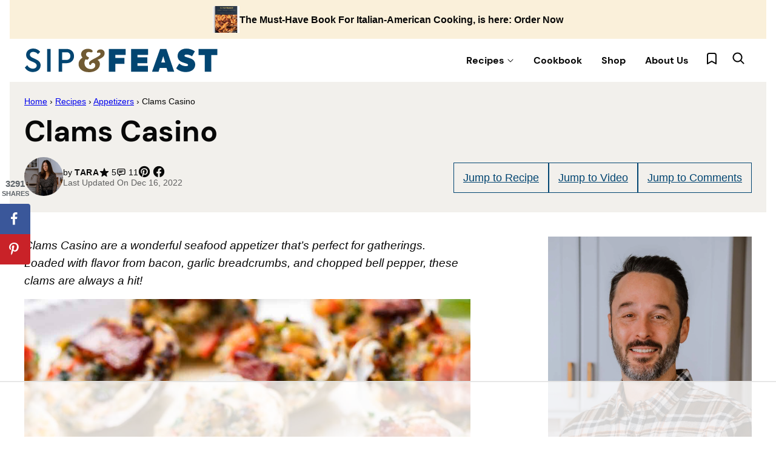

--- FILE ---
content_type: text/html; charset=UTF-8
request_url: https://www.sipandfeast.com/clams-casino/
body_size: 102080
content:
<!DOCTYPE html><html lang="en-US">
<head><meta charset="UTF-8"><script>if(navigator.userAgent.match(/MSIE|Internet Explorer/i)||navigator.userAgent.match(/Trident\/7\..*?rv:11/i)){var href=document.location.href;if(!href.match(/[?&]nowprocket/)){if(href.indexOf("?")==-1){if(href.indexOf("#")==-1){document.location.href=href+"?nowprocket=1"}else{document.location.href=href.replace("#","?nowprocket=1#")}}else{if(href.indexOf("#")==-1){document.location.href=href+"&nowprocket=1"}else{document.location.href=href.replace("#","&nowprocket=1#")}}}}</script><script>(()=>{class RocketLazyLoadScripts{constructor(){this.v="2.0.4",this.userEvents=["keydown","keyup","mousedown","mouseup","mousemove","mouseover","mouseout","touchmove","touchstart","touchend","touchcancel","wheel","click","dblclick","input"],this.attributeEvents=["onblur","onclick","oncontextmenu","ondblclick","onfocus","onmousedown","onmouseenter","onmouseleave","onmousemove","onmouseout","onmouseover","onmouseup","onmousewheel","onscroll","onsubmit"]}async t(){this.i(),this.o(),/iP(ad|hone)/.test(navigator.userAgent)&&this.h(),this.u(),this.l(this),this.m(),this.k(this),this.p(this),this._(),await Promise.all([this.R(),this.L()]),this.lastBreath=Date.now(),this.S(this),this.P(),this.D(),this.O(),this.M(),await this.C(this.delayedScripts.normal),await this.C(this.delayedScripts.defer),await this.C(this.delayedScripts.async),await this.T(),await this.F(),await this.j(),await this.A(),window.dispatchEvent(new Event("rocket-allScriptsLoaded")),this.everythingLoaded=!0,this.lastTouchEnd&&await new Promise(t=>setTimeout(t,500-Date.now()+this.lastTouchEnd)),this.I(),this.H(),this.U(),this.W()}i(){this.CSPIssue=sessionStorage.getItem("rocketCSPIssue"),document.addEventListener("securitypolicyviolation",t=>{this.CSPIssue||"script-src-elem"!==t.violatedDirective||"data"!==t.blockedURI||(this.CSPIssue=!0,sessionStorage.setItem("rocketCSPIssue",!0))},{isRocket:!0})}o(){window.addEventListener("pageshow",t=>{this.persisted=t.persisted,this.realWindowLoadedFired=!0},{isRocket:!0}),window.addEventListener("pagehide",()=>{this.onFirstUserAction=null},{isRocket:!0})}h(){let t;function e(e){t=e}window.addEventListener("touchstart",e,{isRocket:!0}),window.addEventListener("touchend",function i(o){o.changedTouches[0]&&t.changedTouches[0]&&Math.abs(o.changedTouches[0].pageX-t.changedTouches[0].pageX)<10&&Math.abs(o.changedTouches[0].pageY-t.changedTouches[0].pageY)<10&&o.timeStamp-t.timeStamp<200&&(window.removeEventListener("touchstart",e,{isRocket:!0}),window.removeEventListener("touchend",i,{isRocket:!0}),"INPUT"===o.target.tagName&&"text"===o.target.type||(o.target.dispatchEvent(new TouchEvent("touchend",{target:o.target,bubbles:!0})),o.target.dispatchEvent(new MouseEvent("mouseover",{target:o.target,bubbles:!0})),o.target.dispatchEvent(new PointerEvent("click",{target:o.target,bubbles:!0,cancelable:!0,detail:1,clientX:o.changedTouches[0].clientX,clientY:o.changedTouches[0].clientY})),event.preventDefault()))},{isRocket:!0})}q(t){this.userActionTriggered||("mousemove"!==t.type||this.firstMousemoveIgnored?"keyup"===t.type||"mouseover"===t.type||"mouseout"===t.type||(this.userActionTriggered=!0,this.onFirstUserAction&&this.onFirstUserAction()):this.firstMousemoveIgnored=!0),"click"===t.type&&t.preventDefault(),t.stopPropagation(),t.stopImmediatePropagation(),"touchstart"===this.lastEvent&&"touchend"===t.type&&(this.lastTouchEnd=Date.now()),"click"===t.type&&(this.lastTouchEnd=0),this.lastEvent=t.type,t.composedPath&&t.composedPath()[0].getRootNode()instanceof ShadowRoot&&(t.rocketTarget=t.composedPath()[0]),this.savedUserEvents.push(t)}u(){this.savedUserEvents=[],this.userEventHandler=this.q.bind(this),this.userEvents.forEach(t=>window.addEventListener(t,this.userEventHandler,{passive:!1,isRocket:!0})),document.addEventListener("visibilitychange",this.userEventHandler,{isRocket:!0})}U(){this.userEvents.forEach(t=>window.removeEventListener(t,this.userEventHandler,{passive:!1,isRocket:!0})),document.removeEventListener("visibilitychange",this.userEventHandler,{isRocket:!0}),this.savedUserEvents.forEach(t=>{(t.rocketTarget||t.target).dispatchEvent(new window[t.constructor.name](t.type,t))})}m(){const t="return false",e=Array.from(this.attributeEvents,t=>"data-rocket-"+t),i="["+this.attributeEvents.join("],[")+"]",o="[data-rocket-"+this.attributeEvents.join("],[data-rocket-")+"]",s=(e,i,o)=>{o&&o!==t&&(e.setAttribute("data-rocket-"+i,o),e["rocket"+i]=new Function("event",o),e.setAttribute(i,t))};new MutationObserver(t=>{for(const n of t)"attributes"===n.type&&(n.attributeName.startsWith("data-rocket-")||this.everythingLoaded?n.attributeName.startsWith("data-rocket-")&&this.everythingLoaded&&this.N(n.target,n.attributeName.substring(12)):s(n.target,n.attributeName,n.target.getAttribute(n.attributeName))),"childList"===n.type&&n.addedNodes.forEach(t=>{if(t.nodeType===Node.ELEMENT_NODE)if(this.everythingLoaded)for(const i of[t,...t.querySelectorAll(o)])for(const t of i.getAttributeNames())e.includes(t)&&this.N(i,t.substring(12));else for(const e of[t,...t.querySelectorAll(i)])for(const t of e.getAttributeNames())this.attributeEvents.includes(t)&&s(e,t,e.getAttribute(t))})}).observe(document,{subtree:!0,childList:!0,attributeFilter:[...this.attributeEvents,...e]})}I(){this.attributeEvents.forEach(t=>{document.querySelectorAll("[data-rocket-"+t+"]").forEach(e=>{this.N(e,t)})})}N(t,e){const i=t.getAttribute("data-rocket-"+e);i&&(t.setAttribute(e,i),t.removeAttribute("data-rocket-"+e))}k(t){Object.defineProperty(HTMLElement.prototype,"onclick",{get(){return this.rocketonclick||null},set(e){this.rocketonclick=e,this.setAttribute(t.everythingLoaded?"onclick":"data-rocket-onclick","this.rocketonclick(event)")}})}S(t){function e(e,i){let o=e[i];e[i]=null,Object.defineProperty(e,i,{get:()=>o,set(s){t.everythingLoaded?o=s:e["rocket"+i]=o=s}})}e(document,"onreadystatechange"),e(window,"onload"),e(window,"onpageshow");try{Object.defineProperty(document,"readyState",{get:()=>t.rocketReadyState,set(e){t.rocketReadyState=e},configurable:!0}),document.readyState="loading"}catch(t){console.log("WPRocket DJE readyState conflict, bypassing")}}l(t){this.originalAddEventListener=EventTarget.prototype.addEventListener,this.originalRemoveEventListener=EventTarget.prototype.removeEventListener,this.savedEventListeners=[],EventTarget.prototype.addEventListener=function(e,i,o){o&&o.isRocket||!t.B(e,this)&&!t.userEvents.includes(e)||t.B(e,this)&&!t.userActionTriggered||e.startsWith("rocket-")||t.everythingLoaded?t.originalAddEventListener.call(this,e,i,o):(t.savedEventListeners.push({target:this,remove:!1,type:e,func:i,options:o}),"mouseenter"!==e&&"mouseleave"!==e||t.originalAddEventListener.call(this,e,t.savedUserEvents.push,o))},EventTarget.prototype.removeEventListener=function(e,i,o){o&&o.isRocket||!t.B(e,this)&&!t.userEvents.includes(e)||t.B(e,this)&&!t.userActionTriggered||e.startsWith("rocket-")||t.everythingLoaded?t.originalRemoveEventListener.call(this,e,i,o):t.savedEventListeners.push({target:this,remove:!0,type:e,func:i,options:o})}}J(t,e){this.savedEventListeners=this.savedEventListeners.filter(i=>{let o=i.type,s=i.target||window;return e!==o||t!==s||(this.B(o,s)&&(i.type="rocket-"+o),this.$(i),!1)})}H(){EventTarget.prototype.addEventListener=this.originalAddEventListener,EventTarget.prototype.removeEventListener=this.originalRemoveEventListener,this.savedEventListeners.forEach(t=>this.$(t))}$(t){t.remove?this.originalRemoveEventListener.call(t.target,t.type,t.func,t.options):this.originalAddEventListener.call(t.target,t.type,t.func,t.options)}p(t){let e;function i(e){return t.everythingLoaded?e:e.split(" ").map(t=>"load"===t||t.startsWith("load.")?"rocket-jquery-load":t).join(" ")}function o(o){function s(e){const s=o.fn[e];o.fn[e]=o.fn.init.prototype[e]=function(){return this[0]===window&&t.userActionTriggered&&("string"==typeof arguments[0]||arguments[0]instanceof String?arguments[0]=i(arguments[0]):"object"==typeof arguments[0]&&Object.keys(arguments[0]).forEach(t=>{const e=arguments[0][t];delete arguments[0][t],arguments[0][i(t)]=e})),s.apply(this,arguments),this}}if(o&&o.fn&&!t.allJQueries.includes(o)){const e={DOMContentLoaded:[],"rocket-DOMContentLoaded":[]};for(const t in e)document.addEventListener(t,()=>{e[t].forEach(t=>t())},{isRocket:!0});o.fn.ready=o.fn.init.prototype.ready=function(i){function s(){parseInt(o.fn.jquery)>2?setTimeout(()=>i.bind(document)(o)):i.bind(document)(o)}return"function"==typeof i&&(t.realDomReadyFired?!t.userActionTriggered||t.fauxDomReadyFired?s():e["rocket-DOMContentLoaded"].push(s):e.DOMContentLoaded.push(s)),o([])},s("on"),s("one"),s("off"),t.allJQueries.push(o)}e=o}t.allJQueries=[],o(window.jQuery),Object.defineProperty(window,"jQuery",{get:()=>e,set(t){o(t)}})}P(){const t=new Map;document.write=document.writeln=function(e){const i=document.currentScript,o=document.createRange(),s=i.parentElement;let n=t.get(i);void 0===n&&(n=i.nextSibling,t.set(i,n));const c=document.createDocumentFragment();o.setStart(c,0),c.appendChild(o.createContextualFragment(e)),s.insertBefore(c,n)}}async R(){return new Promise(t=>{this.userActionTriggered?t():this.onFirstUserAction=t})}async L(){return new Promise(t=>{document.addEventListener("DOMContentLoaded",()=>{this.realDomReadyFired=!0,t()},{isRocket:!0})})}async j(){return this.realWindowLoadedFired?Promise.resolve():new Promise(t=>{window.addEventListener("load",t,{isRocket:!0})})}M(){this.pendingScripts=[];this.scriptsMutationObserver=new MutationObserver(t=>{for(const e of t)e.addedNodes.forEach(t=>{"SCRIPT"!==t.tagName||t.noModule||t.isWPRocket||this.pendingScripts.push({script:t,promise:new Promise(e=>{const i=()=>{const i=this.pendingScripts.findIndex(e=>e.script===t);i>=0&&this.pendingScripts.splice(i,1),e()};t.addEventListener("load",i,{isRocket:!0}),t.addEventListener("error",i,{isRocket:!0}),setTimeout(i,1e3)})})})}),this.scriptsMutationObserver.observe(document,{childList:!0,subtree:!0})}async F(){await this.X(),this.pendingScripts.length?(await this.pendingScripts[0].promise,await this.F()):this.scriptsMutationObserver.disconnect()}D(){this.delayedScripts={normal:[],async:[],defer:[]},document.querySelectorAll("script[type$=rocketlazyloadscript]").forEach(t=>{t.hasAttribute("data-rocket-src")?t.hasAttribute("async")&&!1!==t.async?this.delayedScripts.async.push(t):t.hasAttribute("defer")&&!1!==t.defer||"module"===t.getAttribute("data-rocket-type")?this.delayedScripts.defer.push(t):this.delayedScripts.normal.push(t):this.delayedScripts.normal.push(t)})}async _(){await this.L();let t=[];document.querySelectorAll("script[type$=rocketlazyloadscript][data-rocket-src]").forEach(e=>{let i=e.getAttribute("data-rocket-src");if(i&&!i.startsWith("data:")){i.startsWith("//")&&(i=location.protocol+i);try{const o=new URL(i).origin;o!==location.origin&&t.push({src:o,crossOrigin:e.crossOrigin||"module"===e.getAttribute("data-rocket-type")})}catch(t){}}}),t=[...new Map(t.map(t=>[JSON.stringify(t),t])).values()],this.Y(t,"preconnect")}async G(t){if(await this.K(),!0!==t.noModule||!("noModule"in HTMLScriptElement.prototype))return new Promise(e=>{let i;function o(){(i||t).setAttribute("data-rocket-status","executed"),e()}try{if(navigator.userAgent.includes("Firefox/")||""===navigator.vendor||this.CSPIssue)i=document.createElement("script"),[...t.attributes].forEach(t=>{let e=t.nodeName;"type"!==e&&("data-rocket-type"===e&&(e="type"),"data-rocket-src"===e&&(e="src"),i.setAttribute(e,t.nodeValue))}),t.text&&(i.text=t.text),t.nonce&&(i.nonce=t.nonce),i.hasAttribute("src")?(i.addEventListener("load",o,{isRocket:!0}),i.addEventListener("error",()=>{i.setAttribute("data-rocket-status","failed-network"),e()},{isRocket:!0}),setTimeout(()=>{i.isConnected||e()},1)):(i.text=t.text,o()),i.isWPRocket=!0,t.parentNode.replaceChild(i,t);else{const i=t.getAttribute("data-rocket-type"),s=t.getAttribute("data-rocket-src");i?(t.type=i,t.removeAttribute("data-rocket-type")):t.removeAttribute("type"),t.addEventListener("load",o,{isRocket:!0}),t.addEventListener("error",i=>{this.CSPIssue&&i.target.src.startsWith("data:")?(console.log("WPRocket: CSP fallback activated"),t.removeAttribute("src"),this.G(t).then(e)):(t.setAttribute("data-rocket-status","failed-network"),e())},{isRocket:!0}),s?(t.fetchPriority="high",t.removeAttribute("data-rocket-src"),t.src=s):t.src="data:text/javascript;base64,"+window.btoa(unescape(encodeURIComponent(t.text)))}}catch(i){t.setAttribute("data-rocket-status","failed-transform"),e()}});t.setAttribute("data-rocket-status","skipped")}async C(t){const e=t.shift();return e?(e.isConnected&&await this.G(e),this.C(t)):Promise.resolve()}O(){this.Y([...this.delayedScripts.normal,...this.delayedScripts.defer,...this.delayedScripts.async],"preload")}Y(t,e){this.trash=this.trash||[];let i=!0;var o=document.createDocumentFragment();t.forEach(t=>{const s=t.getAttribute&&t.getAttribute("data-rocket-src")||t.src;if(s&&!s.startsWith("data:")){const n=document.createElement("link");n.href=s,n.rel=e,"preconnect"!==e&&(n.as="script",n.fetchPriority=i?"high":"low"),t.getAttribute&&"module"===t.getAttribute("data-rocket-type")&&(n.crossOrigin=!0),t.crossOrigin&&(n.crossOrigin=t.crossOrigin),t.integrity&&(n.integrity=t.integrity),t.nonce&&(n.nonce=t.nonce),o.appendChild(n),this.trash.push(n),i=!1}}),document.head.appendChild(o)}W(){this.trash.forEach(t=>t.remove())}async T(){try{document.readyState="interactive"}catch(t){}this.fauxDomReadyFired=!0;try{await this.K(),this.J(document,"readystatechange"),document.dispatchEvent(new Event("rocket-readystatechange")),await this.K(),document.rocketonreadystatechange&&document.rocketonreadystatechange(),await this.K(),this.J(document,"DOMContentLoaded"),document.dispatchEvent(new Event("rocket-DOMContentLoaded")),await this.K(),this.J(window,"DOMContentLoaded"),window.dispatchEvent(new Event("rocket-DOMContentLoaded"))}catch(t){console.error(t)}}async A(){try{document.readyState="complete"}catch(t){}try{await this.K(),this.J(document,"readystatechange"),document.dispatchEvent(new Event("rocket-readystatechange")),await this.K(),document.rocketonreadystatechange&&document.rocketonreadystatechange(),await this.K(),this.J(window,"load"),window.dispatchEvent(new Event("rocket-load")),await this.K(),window.rocketonload&&window.rocketonload(),await this.K(),this.allJQueries.forEach(t=>t(window).trigger("rocket-jquery-load")),await this.K(),this.J(window,"pageshow");const t=new Event("rocket-pageshow");t.persisted=this.persisted,window.dispatchEvent(t),await this.K(),window.rocketonpageshow&&window.rocketonpageshow({persisted:this.persisted})}catch(t){console.error(t)}}async K(){Date.now()-this.lastBreath>45&&(await this.X(),this.lastBreath=Date.now())}async X(){return document.hidden?new Promise(t=>setTimeout(t)):new Promise(t=>requestAnimationFrame(t))}B(t,e){return e===document&&"readystatechange"===t||(e===document&&"DOMContentLoaded"===t||(e===window&&"DOMContentLoaded"===t||(e===window&&"load"===t||e===window&&"pageshow"===t)))}static run(){(new RocketLazyLoadScripts).t()}}RocketLazyLoadScripts.run()})();</script><script data-no-optimize="1" data-cfasync="false">!function(){"use strict";const t={adt_ei:{identityApiKey:"plainText",source:"url",type:"plaintext",priority:1},adt_eih:{identityApiKey:"sha256",source:"urlh",type:"hashed",priority:2},sh_kit:{identityApiKey:"sha256",source:"urlhck",type:"hashed",priority:3}},e=Object.keys(t);function i(t){return function(t){const e=t.match(/((?=([a-z0-9._!#$%+^&*()[\]<>-]+))\2@[a-z0-9._-]+\.[a-z0-9._-]+)/gi);return e?e[0]:""}(function(t){return t.replace(/\s/g,"")}(t.toLowerCase()))}!async function(){const n=new URL(window.location.href),o=n.searchParams;let a=null;const r=Object.entries(t).sort(([,t],[,e])=>t.priority-e.priority).map(([t])=>t);for(const e of r){const n=o.get(e),r=t[e];if(!n||!r)continue;const c=decodeURIComponent(n),d="plaintext"===r.type&&i(c),s="hashed"===r.type&&c;if(d||s){a={value:c,config:r};break}}if(a){const{value:t,config:e}=a;window.adthrive=window.adthrive||{},window.adthrive.cmd=window.adthrive.cmd||[],window.adthrive.cmd.push(function(){window.adthrive.identityApi({source:e.source,[e.identityApiKey]:t},({success:i,data:n})=>{i?window.adthrive.log("info","Plugin","detectEmails",`Identity API called with ${e.type} email: ${t}`,n):window.adthrive.log("warning","Plugin","detectEmails",`Failed to call Identity API with ${e.type} email: ${t}`,n)})})}!function(t,e){const i=new URL(e);t.forEach(t=>i.searchParams.delete(t)),history.replaceState(null,"",i.toString())}(e,n)}()}();
</script><meta name='robots' content='index, follow, max-image-preview:large, max-snippet:-1, max-video-preview:-1' />
	<style>img:is([sizes="auto" i], [sizes^="auto," i]) { contain-intrinsic-size: 3000px 1500px }</style>
	<style data-no-optimize="1" data-cfasync="false">
	.adthrive-ad {
		margin-top: 10px;
		margin-bottom: 10px;
		text-align: center;
		overflow-x: visible;
		clear: both;
		line-height: 0;
	}
	.adthrive-device-desktop .adthrive-recipe,
.adthrive-device-tablet .adthrive-recipe {
	float: right;
	clear: right;
	margin-left: 10px;
}

body.archive .adthrive-content {
  grid-column: 1 / -1;
  margin: 10px auto !important;
}
</style>
<script data-no-optimize="1" data-cfasync="false">
	window.adthriveCLS = {
		enabledLocations: ['Content', 'Recipe'],
		injectedSlots: [],
		injectedFromPlugin: true,
		branch: '141e889',bucket: 'prod',			};
	window.adthriveCLS.siteAds = {"betaTester":false,"targeting":[{"value":"65f47ac9095fa03dd2206669","key":"siteId"},{"value":"65f47ac9d0cc413dd24a5373","key":"organizationId"},{"value":"Sip and Feast","key":"siteName"},{"value":"AdThrive Edge","key":"service"},{"value":"on","key":"bidding"},{"value":["Food"],"key":"verticals"}],"siteUrl":"https://sipandfeast.com","siteId":"65f47ac9095fa03dd2206669","siteName":"Sip and Feast","breakpoints":{"tablet":768,"desktop":1024},"cloudflare":{"version":"b770817"},"adUnits":[{"sequence":9,"thirdPartyAdUnitName":null,"targeting":[{"value":["Sidebar"],"key":"location"},{"value":true,"key":"sticky"}],"devices":["desktop"],"name":"Sidebar_9","sticky":true,"location":"Sidebar","dynamic":{"pageSelector":"","spacing":0,"max":1,"lazyMax":null,"enable":true,"lazy":false,"elementSelector":".sidebar-primary","skip":0,"classNames":[],"position":"beforeend","every":1,"enabled":true},"stickyOverlapSelector":".block-area-before-footer","adSizes":[[160,600],[336,280],[320,50],[300,600],[250,250],[1,1],[320,100],[300,1050],[300,50],[300,420],[300,250]],"priority":291,"autosize":true},{"sequence":null,"thirdPartyAdUnitName":null,"targeting":[{"value":["Content"],"key":"location"}],"devices":["tablet","phone"],"name":"Content","sticky":false,"location":"Content","dynamic":{"pageSelector":"body.page-id-64","spacing":0,"max":9,"lazyMax":null,"enable":true,"lazy":false,"elementSelector":".entry-content","skip":0,"classNames":[],"position":"beforeend","every":0,"enabled":true},"stickyOverlapSelector":"","adSizes":[[728,90],[336,280],[320,50],[468,60],[970,90],[250,250],[1,1],[320,100],[970,250],[1,2],[300,50],[300,300],[552,334],[728,250],[300,250]],"priority":199,"autosize":true},{"sequence":null,"thirdPartyAdUnitName":null,"targeting":[{"value":["Content"],"key":"location"}],"devices":["desktop"],"name":"Content","sticky":false,"location":"Content","dynamic":{"pageSelector":"body.single","spacing":0,"max":4,"lazyMax":95,"enable":true,"lazy":true,"elementSelector":".entry-content > *:not(h2):not(h3):not(style):not(script):not(br):not(.wp-block-image)","skip":4,"classNames":[],"position":"afterend","every":1,"enabled":true},"stickyOverlapSelector":"","adSizes":[[728,90],[336,280],[320,50],[468,60],[970,90],[250,250],[1,1],[320,100],[970,250],[1,2],[300,50],[300,300],[552,334],[728,250],[300,250]],"priority":199,"autosize":true},{"sequence":null,"thirdPartyAdUnitName":null,"targeting":[{"value":["Content"],"key":"location"}],"devices":["tablet","phone"],"name":"Content","sticky":false,"location":"Content","dynamic":{"pageSelector":"body.single","spacing":0,"max":3,"lazyMax":96,"enable":true,"lazy":true,"elementSelector":".entry-content > *:not(h2):not(h3):not(style):not(script):not(br):not(.wp-block-image)","skip":4,"classNames":[],"position":"afterend","every":1,"enabled":true},"stickyOverlapSelector":"","adSizes":[[728,90],[336,280],[320,50],[468,60],[970,90],[250,250],[1,1],[320,100],[970,250],[1,2],[300,50],[300,300],[552,334],[728,250],[300,250]],"priority":199,"autosize":true},{"sequence":1,"thirdPartyAdUnitName":null,"targeting":[{"value":["Recipe"],"key":"location"}],"devices":["desktop","tablet"],"name":"Recipe_1","sticky":false,"location":"Recipe","dynamic":{"pageSelector":"body:not(.wprm-print)","spacing":0.7,"max":3,"lazyMax":null,"enable":true,"lazy":false,"elementSelector":".wprm-recipe-ingredients li, .wprm-recipe-instructions-container li, .wprm-recipe-notes-container li, .wprm-recipe-notes-container span, .wprm-recipe-notes-container p, .wprm-nutrition-label-container","skip":0,"classNames":[],"position":"beforebegin","every":1,"enabled":true},"stickyOverlapSelector":"","adSizes":[[320,50],[250,250],[1,1],[320,100],[1,2],[300,50],[320,300],[300,390],[300,250]],"priority":-101,"autosize":true},{"sequence":4,"thirdPartyAdUnitName":null,"targeting":[{"value":["Recipe"],"key":"location"}],"devices":["phone"],"name":"Recipe_4","sticky":false,"location":"Recipe","dynamic":{"pageSelector":"body:not(.wprm-print)","spacing":0,"max":1,"lazyMax":null,"enable":true,"lazy":false,"elementSelector":".wprm-recipe-ingredients-container","skip":0,"classNames":[],"position":"beforebegin","every":1,"enabled":true},"stickyOverlapSelector":"","adSizes":[[320,50],[250,250],[1,1],[320,100],[1,2],[300,50],[320,300],[300,390],[300,250]],"priority":-104,"autosize":true},{"sequence":1,"thirdPartyAdUnitName":null,"targeting":[{"value":["Recipe"],"key":"location"}],"devices":["phone"],"name":"Recipe_1","sticky":false,"location":"Recipe","dynamic":{"pageSelector":"body:not(.wprm-print)","spacing":1.5,"max":2,"lazyMax":null,"enable":true,"lazy":false,"elementSelector":".wprm-recipe-ingredients-container, .wprm-recipe-instructions-container li, .wprm-recipe-notes-container li, .wprm-recipe-notes-container, .wprm-nutrition-label-container","skip":0,"classNames":[],"position":"afterend","every":1,"enabled":true},"stickyOverlapSelector":"","adSizes":[[320,50],[250,250],[1,1],[320,100],[1,2],[300,50],[320,300],[300,390],[300,250]],"priority":-101,"autosize":true},{"sequence":null,"thirdPartyAdUnitName":null,"targeting":[{"value":["Footer"],"key":"location"},{"value":true,"key":"sticky"}],"devices":["desktop","phone","tablet"],"name":"Footer","sticky":true,"location":"Footer","dynamic":{"pageSelector":"","spacing":0,"max":1,"lazyMax":null,"enable":true,"lazy":false,"elementSelector":"body","skip":0,"classNames":[],"position":"beforeend","every":1,"enabled":true},"stickyOverlapSelector":"","adSizes":[[320,50],[320,100],[728,90],[970,90],[468,60],[1,1],[300,50]],"priority":-1,"autosize":true},{"sequence":null,"thirdPartyAdUnitName":null,"targeting":[{"value":["Content"],"key":"location"}],"devices":["desktop","tablet","phone"],"name":"Content","sticky":false,"location":"Content","dynamic":{"pageSelector":"body.archive.term-id-535.test-category-ads","spacing":0,"max":3,"lazyMax":null,"enable":true,"lazy":false,"elementSelector":".site-main > .block-area > section, .site-main > .block-post-listing article:nth-of-type(4n)","skip":0,"classNames":[],"position":"afterend","every":0,"enabled":true},"stickyOverlapSelector":"","adSizes":[[728,90],[336,280],[320,50],[468,60],[970,90],[250,250],[1,1],[320,100],[970,250],[1,2],[300,50],[300,300],[552,334],[728,250],[300,250]],"priority":199,"autosize":true}],"adDensityLayout":{"mobile":{"adDensity":0.18,"onePerViewport":false},"pageOverrides":[{"mobile":{"adDensity":0.22,"onePerViewport":false},"note":"/limoncello-spritz/ ","pageSelector":"body.postid-4259","desktop":{"adDensity":0.18,"onePerViewport":false}},{"mobile":{"adDensity":0.2,"onePerViewport":false},"note":"/homemade-pizza-dough-new-york-pizza/","pageSelector":"body.postid-7577","desktop":{"adDensity":0.15,"onePerViewport":false}}],"desktop":{"adDensity":0.18,"onePerViewport":false}},"adDensityEnabled":true,"siteExperiments":[],"adTypes":{"sponsorTileDesktop":true,"interscrollerDesktop":false,"nativeBelowPostDesktop":true,"miniscroller":false,"largeFormatsMobile":false,"nativeMobileContent":true,"inRecipeRecommendationMobile":true,"nativeMobileRecipe":true,"sponsorTileMobile":true,"expandableCatalogAdsMobile":false,"frameAdsMobile":true,"outstreamMobile":true,"nativeHeaderMobile":true,"frameAdsDesktop":true,"inRecipeRecommendationDesktop":true,"expandableFooterDesktop":true,"nativeDesktopContent":true,"outstreamDesktop":true,"animatedFooter":true,"skylineHeader":false,"expandableFooter":false,"nativeDesktopSidebar":true,"videoFootersMobile":true,"videoFootersDesktop":true,"interscroller":false,"nativeDesktopRecipe":true,"nativeHeaderDesktop":true,"nativeBelowPostMobile":true,"expandableCatalogAdsDesktop":false,"largeFormatsDesktop":false},"adOptions":{"theTradeDesk":true,"undertone":true,"sidebarConfig":{"dynamicStickySidebar":{"minHeight":1800,"enabled":true,"blockedSelectors":[]}},"footerCloseButton":true,"teads":true,"seedtag":true,"pmp":true,"thirtyThreeAcross":true,"sharethrough":true,"optimizeVideoPlayersForEarnings":true,"removeVideoTitleWrapper":true,"pubMatic":true,"contentTermsFooterEnabled":false,"infiniteScroll":false,"longerVideoAdPod":true,"yahoossp":true,"spa":false,"stickyContainerConfig":{"recipeDesktop":{"minHeight":null,"enabled":false},"blockedSelectors":[],"stickyHeaderSelectors":[],"content":{"minHeight":250,"enabled":true},"recipeMobile":{"minHeight":null,"enabled":false}},"gatedPrint":{"printClasses":[],"siteEmailServiceProviderId":"47a4ae96-6dd4-495f-9d82-af748a391e7d","defaultOptIn":true,"closeButtonEnabled":false,"enabled":true,"newsletterPromptEnabled":true},"yieldmo":true,"footerSelector":"","consentMode":{"enabled":false,"customVendorList":""},"amazonUAM":true,"gamMCMEnabled":true,"gamMCMChildNetworkCode":"22611338896","rubicon":true,"conversant":true,"openx":true,"customCreativeEnabled":true,"secColor":"#000000","unruly":true,"mediaGrid":true,"bRealTime":true,"adInViewTime":null,"gumgum":true,"comscoreFooter":true,"desktopInterstitial":false,"contentAdXExpansionDesktop":true,"amx":true,"footerCloseButtonDesktop":true,"ozone":true,"isAutoOptimized":false,"comscoreTAL":true,"targetaff":true,"bgColor":"#FFFFFF","advancePlaylistOptions":{"playlistPlayer":{"enabled":true},"relatedPlayer":{"enabled":true,"applyToFirst":true}},"kargo":true,"liveRampATS":true,"footerCloseButtonMobile":true,"interstitialBlockedPageSelectors":"","prioritizeShorterVideoAds":true,"allowSmallerAdSizes":true,"blis":true,"wakeLock":{"desktopEnabled":true,"mobileValue":15,"mobileEnabled":true,"desktopValue":30},"mobileInterstitial":false,"tripleLift":true,"sensitiveCategories":["alc","ast","cbd","cosm","dat","gamc","pol","rel","sst","ssr","srh","ske","tob","wtl"],"liveRamp":true,"adthriveEmailIdentity":true,"criteo":true,"nativo":true,"infiniteScrollOptions":{"selector":"","heightThreshold":0},"siteAttributes":{"mobileHeaderSelectors":[],"desktopHeaderSelectors":[]},"dynamicContentSlotLazyLoading":true,"clsOptimizedAds":true,"ogury":true,"verticals":["Food"],"inImage":false,"stackadapt":true,"usCMP":{"defaultOptIn":false,"enabled":false,"regions":[]},"contentAdXExpansionMobile":true,"advancePlaylist":true,"medianet":true,"delayLoading":true,"inImageZone":null,"appNexus":true,"rise":true,"liveRampId":"","infiniteScrollRefresh":false,"indexExchange":true},"siteAdsProfiles":[],"thirdPartySiteConfig":{"partners":{"discounts":[]}},"featureRollouts":{"disable-restart-sticky-video-inactive":{"featureRolloutId":51,"data":null,"enabled":true},"disable-delay-loading-good-cwv":{"featureRolloutId":43,"data":null,"enabled":true}},"videoPlayers":{"contextual":{"autoplayCollapsibleEnabled":false,"overrideEmbedLocation":false,"defaultPlayerType":"static"},"videoEmbed":"wordpress","footerSelector":"","contentSpecificPlaylists":[],"players":[{"playlistId":"Uju1w5hY","pageSelector":"body.single","devices":["mobile"],"mobileLocation":"top-center","description":"","skip":0,"title":"OUR LATEST VIDEOS","type":"stickyPlaylist","enabled":true,"formattedType":"Sticky Playlist","elementSelector":".entry-content > p:has(img), .entry-content > .wp-block-image, .entry-content > figure, .entry-content > #savetherecipe, .entry-content *:has(img)","id":4086408,"position":"afterend","saveVideoCloseState":false,"shuffle":true,"adPlayerTitle":"MY LATEST VIDEOS","mobileHeaderSelector":null,"playerId":"McgZYgml"},{"playlistId":"Uju1w5hY","pageSelector":"","devices":["mobile","desktop"],"description":"","skip":0,"title":"Stationary related player - desktop and mobile","type":"stationaryRelated","enabled":true,"formattedType":"Stationary Related","elementSelector":"","id":4086406,"position":"","saveVideoCloseState":false,"shuffle":false,"adPlayerTitle":"Stationary related player - desktop and mobile","playerId":"McgZYgml"},{"playlistId":"Uju1w5hY","pageSelector":"body.single","devices":["desktop"],"description":"","skip":0,"title":"OUR LATEST VIDEOS","type":"stickyPlaylist","enabled":true,"formattedType":"Sticky Playlist","elementSelector":".entry-content > p:has(img), .entry-content > .wp-block-image, .entry-content > figure, .entry-content > #savetherecipe, .entry-content *:has(img)","id":4086407,"position":"afterend","saveVideoCloseState":false,"shuffle":true,"adPlayerTitle":"MY LATEST VIDEOS","mobileHeaderSelector":null,"playerId":"McgZYgml"}],"partners":{"theTradeDesk":true,"unruly":true,"mediaGrid":true,"undertone":true,"gumgum":true,"seedtag":true,"amx":true,"ozone":true,"pmp":true,"kargo":true,"stickyOutstream":{"desktop":{"enabled":true},"blockedPageSelectors":"body.page-id-62, body.wprm-print","mobileLocation":"bottom-left","allowOnHomepage":false,"mobile":{"enabled":true},"saveVideoCloseState":false,"mobileHeaderSelector":"","allowForPageWithStickyPlayer":{"enabled":true}},"sharethrough":true,"blis":true,"tripleLift":true,"pubMatic":true,"criteo":true,"yahoossp":true,"nativo":true,"stackadapt":true,"yieldmo":true,"amazonUAM":true,"medianet":true,"rubicon":true,"appNexus":true,"rise":true,"openx":true,"indexExchange":true}}};</script>

<script data-no-optimize="1" data-cfasync="false">
(function(w, d) {
	w.adthrive = w.adthrive || {};
	w.adthrive.cmd = w.adthrive.cmd || [];
	w.adthrive.plugin = 'adthrive-ads-3.10.0';
	w.adthrive.host = 'ads.adthrive.com';
	w.adthrive.integration = 'plugin';

	var commitParam = (w.adthriveCLS && w.adthriveCLS.bucket !== 'prod' && w.adthriveCLS.branch) ? '&commit=' + w.adthriveCLS.branch : '';

	var s = d.createElement('script');
	s.async = true;
	s.referrerpolicy='no-referrer-when-downgrade';
	s.src = 'https://' + w.adthrive.host + '/sites/65f47ac9095fa03dd2206669/ads.min.js?referrer=' + w.encodeURIComponent(w.location.href) + commitParam + '&cb=' + (Math.floor(Math.random() * 100) + 1) + '';
	var n = d.getElementsByTagName('script')[0];
	n.parentNode.insertBefore(s, n);
})(window, document);
</script>
<link rel="dns-prefetch" href="https://ads.adthrive.com/"><link rel="preconnect" href="https://ads.adthrive.com/"><link rel="preconnect" href="https://ads.adthrive.com/" crossorigin>
	<!-- This site is optimized with the Yoast SEO Premium plugin v26.7 (Yoast SEO v26.7) - https://yoast.com/wordpress/plugins/seo/ -->
	<title>Clams Casino - Sip and Feast</title>
<link data-rocket-prefetch href="https://assets.pinterest.com" rel="dns-prefetch">
<link data-rocket-prefetch href="https://sb.scorecardresearch.com" rel="dns-prefetch">
<link data-rocket-prefetch href="https://ads.adthrive.com" rel="dns-prefetch">
<link data-rocket-prefetch href="https://www.googletagmanager.com" rel="dns-prefetch">
<link data-rocket-prefetch href="https://static.getclicky.com" rel="dns-prefetch">
<link data-rocket-prefetch href="https://stats.wp.com" rel="dns-prefetch">
<link crossorigin data-rocket-preload as="font" href="https://www.sipandfeast.com/wp-content/themes/sipandfeast-2023/assets/fonts/DMSans-Bold.woff2" rel="preload"><link rel="preload" data-rocket-preload as="image" href="https://www.sipandfeast.com/wp-content/uploads/2022/12/clams-casino-recipe-3.jpg" imagesrcset="https://www.sipandfeast.com/wp-content/uploads/2022/12/clams-casino-recipe-3.jpg 1200w, https://www.sipandfeast.com/wp-content/uploads/2022/12/clams-casino-recipe-3-400x500.jpg 400w, https://www.sipandfeast.com/wp-content/uploads/2022/12/clams-casino-recipe-3-240x300.jpg 240w, https://www.sipandfeast.com/wp-content/uploads/2022/12/clams-casino-recipe-3-768x960.jpg 768w, https://www.sipandfeast.com/wp-content/uploads/2022/12/clams-casino-recipe-3-720x900.jpg 720w, https://www.sipandfeast.com/wp-content/uploads/2022/12/clams-casino-recipe-3-360x450.jpg 360w, https://www.sipandfeast.com/wp-content/uploads/2022/12/clams-casino-recipe-3-150x188.jpg 150w" imagesizes="(max-width: 1200px) 100vw, 1200px" fetchpriority="high">
	<meta name="description" content="Clams casino are baked clams stuffed with garlic breadcrumbs and bell pepper and topped with bacon in a butter sauce with fresh lemon." />
	<link rel="canonical" href="https://www.sipandfeast.com/clams-casino/" />
	<meta name="author" content="Tara" />
	<meta name="twitter:label1" content="Written by" />
	<meta name="twitter:data1" content="Tara" />
	<meta name="twitter:label2" content="Est. reading time" />
	<meta name="twitter:data2" content="7 minutes" />
	<script type="application/ld+json" class="yoast-schema-graph">{"@context":"https://schema.org","@graph":[{"@type":"Article","@id":"https://www.sipandfeast.com/clams-casino/#article","isPartOf":{"@id":"https://www.sipandfeast.com/clams-casino/"},"author":{"name":"Tara","@id":"https://www.sipandfeast.com/#/schema/person/cafdca0e89d754f57b08ab977dcb1279"},"headline":"Clams Casino","datePublished":"2022-12-16T20:10:11+00:00","dateModified":"2022-12-22T15:32:11+00:00","wordCount":1476,"commentCount":11,"publisher":{"@id":"https://www.sipandfeast.com/#organization"},"image":{"@id":"https://www.sipandfeast.com/clams-casino/#primaryimage"},"thumbnailUrl":"https://www.sipandfeast.com/wp-content/uploads/2022/12/clams-casino-recipe-snippet.jpg","articleSection":["All Recipes","Appetizers","Seafood"],"inLanguage":"en-US","potentialAction":[{"@type":"CommentAction","name":"Comment","target":["https://www.sipandfeast.com/clams-casino/#respond"]}]},{"@type":"WebPage","@id":"https://www.sipandfeast.com/clams-casino/","url":"https://www.sipandfeast.com/clams-casino/","name":"Clams Casino - Sip and Feast","isPartOf":{"@id":"https://www.sipandfeast.com/#website"},"primaryImageOfPage":{"@id":"https://www.sipandfeast.com/clams-casino/#primaryimage"},"image":{"@id":"https://www.sipandfeast.com/clams-casino/#primaryimage"},"thumbnailUrl":"https://www.sipandfeast.com/wp-content/uploads/2022/12/clams-casino-recipe-snippet.jpg","datePublished":"2022-12-16T20:10:11+00:00","dateModified":"2022-12-22T15:32:11+00:00","description":"Clams casino are baked clams stuffed with garlic breadcrumbs and bell pepper and topped with bacon in a butter sauce with fresh lemon.","breadcrumb":{"@id":"https://www.sipandfeast.com/clams-casino/#breadcrumb"},"inLanguage":"en-US","potentialAction":[{"@type":"ReadAction","target":["https://www.sipandfeast.com/clams-casino/"]}]},{"@type":"ImageObject","inLanguage":"en-US","@id":"https://www.sipandfeast.com/clams-casino/#primaryimage","url":"https://www.sipandfeast.com/wp-content/uploads/2022/12/clams-casino-recipe-snippet.jpg","contentUrl":"https://www.sipandfeast.com/wp-content/uploads/2022/12/clams-casino-recipe-snippet.jpg","width":1200,"height":1200,"caption":"Clams casino recipe featured image."},{"@type":"BreadcrumbList","@id":"https://www.sipandfeast.com/clams-casino/#breadcrumb","itemListElement":[{"@type":"ListItem","position":1,"name":"Home","item":"https://www.sipandfeast.com/"},{"@type":"ListItem","position":2,"name":"Recipes","item":"https://www.sipandfeast.com/recipes/"},{"@type":"ListItem","position":3,"name":"Appetizers","item":"https://www.sipandfeast.com/category/recipe/appetizers/"},{"@type":"ListItem","position":4,"name":"Clams Casino"}]},{"@type":"WebSite","@id":"https://www.sipandfeast.com/#website","url":"https://www.sipandfeast.com/","name":"Sip and Feast","description":"Italian and Italian-American Food","publisher":{"@id":"https://www.sipandfeast.com/#organization"},"potentialAction":[{"@type":"SearchAction","target":{"@type":"EntryPoint","urlTemplate":"https://www.sipandfeast.com/?s={search_term_string}"},"query-input":{"@type":"PropertyValueSpecification","valueRequired":true,"valueName":"search_term_string"}}],"inLanguage":"en-US"},{"@type":"Organization","@id":"https://www.sipandfeast.com/#organization","name":"Sip and Feast","url":"https://www.sipandfeast.com/","logo":{"@type":"ImageObject","inLanguage":"en-US","@id":"https://www.sipandfeast.com/#/schema/logo/image/","url":"https://www.sipandfeast.com/wp-content/uploads/2023/08/cropped-sipandfeast-favicon-new.jpg","contentUrl":"https://www.sipandfeast.com/wp-content/uploads/2023/08/cropped-sipandfeast-favicon-new.jpg","width":512,"height":512,"caption":"Sip and Feast"},"image":{"@id":"https://www.sipandfeast.com/#/schema/logo/image/"},"sameAs":["https://www.facebook.com/sipandfeast/","https://instagram.com/sipandfeast","https://www.pinterest.com/sipandfeast/","https://www.youtube.com/channel/UCbyjYRUS9gADwAGuUxcfVcA","https://www.patreon.com/c/sipandfeast"]},{"@type":"Person","@id":"https://www.sipandfeast.com/#/schema/person/cafdca0e89d754f57b08ab977dcb1279","name":"Tara","image":{"@type":"ImageObject","inLanguage":"en-US","@id":"https://www.sipandfeast.com/#/schema/person/image/","url":"https://secure.gravatar.com/avatar/a874fdecf484aeb1fcc9e6a575032e808ac097d2acfd917dc9e876394343c0bf?s=96&d=mm&r=g","contentUrl":"https://secure.gravatar.com/avatar/a874fdecf484aeb1fcc9e6a575032e808ac097d2acfd917dc9e876394343c0bf?s=96&d=mm&r=g","caption":"Tara"},"sameAs":["https://www.sipandfeast.com/about-me/"],"url":"https://www.sipandfeast.com/about-me/"},{"@type":"Recipe","name":"Clams Casino","author":{"@id":"https://www.sipandfeast.com/#/schema/person/cafdca0e89d754f57b08ab977dcb1279"},"description":"Clams casino with garlicky breadcrumbs, bell pepper, and bacon topped with a squeeze of lemon.","datePublished":"2022-12-16T15:10:11+00:00","image":["https://www.sipandfeast.com/wp-content/uploads/2022/12/clams-casino-recipe-snippet.jpg","https://www.sipandfeast.com/wp-content/uploads/2022/12/clams-casino-recipe-snippet-500x500.jpg","https://www.sipandfeast.com/wp-content/uploads/2022/12/clams-casino-recipe-snippet-500x375.jpg","https://www.sipandfeast.com/wp-content/uploads/2022/12/clams-casino-recipe-snippet-480x270.jpg"],"video":{"name":"How To Make The Best Clams Casino","description":"Today we're making baked clams casino.  With bell pepper, garlicky breadcrumbs, and bacon these are great for snacking on Christmas Eve or really before any meal.  I hope you enjoy this clams casino recipe! \n\nSUPPORT ON PATREON:\nhttps://www.patreon.com/sipandfeast\n\nMY AMAZON STORE (This is an affiliate link) \nhttps://www.amazon.com/shop/sipandfeast\n\n****PRINT RECIPE WITH INSTRUCTIONS AND PROCESS SHOTS****\nCLAMS CASINO PRINT RECIPE:\nhttps://www.sipandfeast.com/clams-casino/\n\nINGREDIENTS WITH GRAM AMOUNTS\n\nIngredients\n2 dozen (24) Littleneck clams - rinsed and purged if necessary\n¼ cup (50 grams) dry white wine\n5 tablespoons (75 grams) butter cut into small cubes and divided\n1/4 cup (56 grams) clam juice or low sodium chicken stock\n1 large lemon cut into wedges, for serving\n3 strips bacon cut into small pieces - you will need 24 pieces for 2 dozen clams\n\nFor the seasoned breadcrumbs\n½ cup (75 grams) dry breadcrumbs\n½ teaspoon dried oregano\n¼ teaspoon crushed red pepper flakes\n3 tablespoons parsley - minced\n3 cloves garlic - minced\n½ medium red bell pepper - ½ cup worth, finely chopped\n¼ cup (56 grams) clam juice or low sodium chicken stock\n\n\nFOLLOW ME ON INSTAGRAM:\nhttps://www.instagram.com/sipandfeast/\n\nDisclosure:\nI am a participant in the Amazon Services LLC Associates Program.  As an Amazon Associate, I earn from qualifying purchases.","uploadDate":"2022-12-22T15:32:02+00:00","duration":"PT11M26S","thumbnailUrl":"https://i.ytimg.com/vi/jhBvV9fWtM8/hqdefault.jpg","embedUrl":"https://www.youtube.com/embed/jhBvV9fWtM8?feature=oembed","contentUrl":"https://www.youtube.com/watch?v=jhBvV9fWtM8","@type":"VideoObject"},"recipeYield":["4"],"prepTime":"PT10M","cookTime":"PT20M","totalTime":"PT30M","recipeIngredient":["2 dozen Littleneck clams (purged, see notes below)","1/4 cup dry white wine","5 tablespoons butter (cut into small cubes and divided)","1/4 cup clam juice (see notes below)","1 large lemon (cut into wedges, for serving)","3 strips bacon (cut into small pieces - you will need 24 pieces for 2 dozen clams)","1/2 cup breadcrumbs","1/2 teaspoon dried oregano","1/4 teaspoon crushed hot red pepper flakes","3 tablespoons parsley (minced)","3 cloves  garlic (minced)","1/2 medium red bell pepper (1/2 cup worth, finely chopped)","1/4 cup clam juice (see notes below)","salt (to taste)"],"recipeInstructions":[{"@type":"HowToStep","text":"Cook the clams in the oven at 425f until they partially open - only a few minutes.  Carefully open the clams with a butter knife and discard the top.  Dislodge the clam then place it back in one side of the shell.  Move the oven rack to the second highest level.","name":"Cook the clams in the oven at 425f until they partially open - only a few minutes.  Carefully open the clams with a butter knife and discard the top.  Dislodge the clam then place it back in one side of the shell.  Move the oven rack to the second highest level.","url":"https://www.sipandfeast.com/clams-casino/#wprm-recipe-15288-step-0-0"},{"@type":"HowToStep","text":"In a large pan, saute the bacon over medium heat until partially cooked (about 3-5 minutes) then remove the bacon to a plate and set aside.  Reserve 3 tablespoons of the bacon fat.  Discard or save the remaining fat for another purpose.","name":"In a large pan, saute the bacon over medium heat until partially cooked (about 3-5 minutes) then remove the bacon to a plate and set aside.  Reserve 3 tablespoons of the bacon fat.  Discard or save the remaining fat for another purpose.","url":"https://www.sipandfeast.com/clams-casino/#wprm-recipe-15288-step-0-1"},{"@type":"HowToStep","text":"Add the bell pepper to the pan and saute for 2 minutes.  Add the garlic and red pepper flakes and cook until fragrant (about 60 seconds).","name":"Add the bell pepper to the pan and saute for 2 minutes.  Add the garlic and red pepper flakes and cook until fragrant (about 60 seconds).","url":"https://www.sipandfeast.com/clams-casino/#wprm-recipe-15288-step-0-2"},{"@type":"HowToStep","text":"Remove the pan from the heat and add the remaining seasoned breadcrumb ingredients and mix well.  Taste test and adjust salt if needed. If the breadcrumbs aren&#39;t moist enough add a bit more clam juice.","name":"Remove the pan from the heat and add the remaining seasoned breadcrumb ingredients and mix well.  Taste test and adjust salt if needed. If the breadcrumbs aren&#39;t moist enough add a bit more clam juice.","url":"https://www.sipandfeast.com/clams-casino/#wprm-recipe-15288-step-0-3"},{"@type":"HowToStep","text":"Pack the clams with the breadcrumb mixture.  Add a piece of bacon on top of each clam.","name":"Pack the clams with the breadcrumb mixture.  Add a piece of bacon on top of each clam.","url":"https://www.sipandfeast.com/clams-casino/#wprm-recipe-15288-step-0-4"},{"@type":"HowToStep","text":"Place the clams on a baking sheet and add the wine and clam juice around the clams.  Sprinkle a bit of the remaining breadcrumbs (no more than 2 tablespoons worth) into the clam juice.  Add a small piece of butter (3 tablespoons worth) on top of each clam and broil for 5-7 minutes or until well browned.  Watch carefully to avoid burning.","name":"Place the clams on a baking sheet and add the wine and clam juice around the clams.  Sprinkle a bit of the remaining breadcrumbs (no more than 2 tablespoons worth) into the clam juice.  Add a small piece of butter (3 tablespoons worth) on top of each clam and broil for 5-7 minutes or until well browned.  Watch carefully to avoid burning.","url":"https://www.sipandfeast.com/clams-casino/#wprm-recipe-15288-step-0-5"},{"@type":"HowToStep","text":"Plate the clams in a large platter. Whisk 2 tablespoons of butter into the pan juices and pour around the clams for anyone to spoon on extra juice if they like.  Also, serve with lemon wedges.  Enjoy!","name":"Plate the clams in a large platter. Whisk 2 tablespoons of butter into the pan juices and pour around the clams for anyone to spoon on extra juice if they like.  Also, serve with lemon wedges.  Enjoy!","url":"https://www.sipandfeast.com/clams-casino/#wprm-recipe-15288-step-0-6"}],"aggregateRating":{"@type":"AggregateRating","ratingValue":"5","ratingCount":"3","reviewCount":"1"},"review":[{"@type":"Review","reviewRating":{"@type":"Rating","ratingValue":"5"},"reviewBody":"I always avoided making because I couldn’t open ty foe the tip","author":{"@type":"Person","name":"Bea Pascucci"},"datePublished":"2024-01-17"}],"recipeCategory":["Appetizer"],"recipeCuisine":["Italian"],"keywords":"baked clams casino, clams casino","nutrition":{"@type":"NutritionInformation","calories":"523 kcal","fatContent":"38.9 g","cholesterolContent":"130 mg","saturatedFatContent":"17 g","sodiumContent":"1205 mg","carbohydrateContent":"3.9 g","sugarContent":"0.2 g","proteinContent":"32.3 g","servingSize":"1 serving"},"@id":"https://www.sipandfeast.com/clams-casino/#recipe","isPartOf":{"@id":"https://www.sipandfeast.com/clams-casino/#article"},"mainEntityOfPage":"https://www.sipandfeast.com/clams-casino/"}]}</script>
	<!-- / Yoast SEO Premium plugin. -->


<!-- Hubbub v.2.28.0 https://morehubbub.com/ -->
<meta property="og:locale" content="en_US" />
<meta property="og:type" content="article" />
<meta property="og:title" content="Clams Casino" />
<meta property="og:description" content="Clams casino is a wonderful appetizer of baked clams stuffed with a garlicky mixture of breadcrumbs and bell pepper and topped with bacon and a squeeze of fresh lemon.  Perfect for the holidays!" />
<meta property="og:url" content="https://www.sipandfeast.com/clams-casino/" />
<meta property="og:site_name" content="Sip and Feast" />
<meta property="og:updated_time" content="2022-12-22T10:32:11+00:00" />
<meta property="article:published_time" content="2022-12-16T15:10:11+00:00" />
<meta property="article:modified_time" content="2022-12-22T10:32:11+00:00" />
<meta name="twitter:card" content="summary_large_image" />
<meta name="twitter:title" content="Clams Casino" />
<meta name="twitter:description" content="Clams casino is a wonderful appetizer of baked clams stuffed with a garlicky mixture of breadcrumbs and bell pepper and topped with bacon and a squeeze of fresh lemon.  Perfect for the holidays!" />
<meta class="flipboard-article" content="Clams casino is a wonderful appetizer of baked clams stuffed with a garlicky mixture of breadcrumbs and bell pepper and topped with bacon and a squeeze of fresh lemon.  Perfect for the holidays!" />
<meta property="og:image" content="https://www.sipandfeast.com/wp-content/uploads/2022/12/clams-casino-recipe-facebook.jpg" />
<meta name="twitter:image" content="https://www.sipandfeast.com/wp-content/uploads/2022/12/clams-casino-recipe-facebook.jpg" />
<meta property="og:image:width" content="1200" />
<meta property="og:image:height" content="628" />
<!-- Hubbub v.2.28.0 https://morehubbub.com/ -->
<link rel='dns-prefetch' href='//stats.wp.com' />
<link rel='dns-prefetch' href='//v0.wordpress.com' />

<link rel="alternate" type="application/rss+xml" title="Sip and Feast &raquo; Stories Feed" href="https://www.sipandfeast.com/web-stories/feed/"><script type="rocketlazyloadscript">(()=>{"use strict";const e=[400,500,600,700,800,900],t=e=>`wprm-min-${e}`,n=e=>`wprm-max-${e}`,s=new Set,o="ResizeObserver"in window,r=o?new ResizeObserver((e=>{for(const t of e)c(t.target)})):null,i=.5/(window.devicePixelRatio||1);function c(s){const o=s.getBoundingClientRect().width||0;for(let r=0;r<e.length;r++){const c=e[r],a=o<=c+i;o>c+i?s.classList.add(t(c)):s.classList.remove(t(c)),a?s.classList.add(n(c)):s.classList.remove(n(c))}}function a(e){s.has(e)||(s.add(e),r&&r.observe(e),c(e))}!function(e=document){e.querySelectorAll(".wprm-recipe").forEach(a)}();if(new MutationObserver((e=>{for(const t of e)for(const e of t.addedNodes)e instanceof Element&&(e.matches?.(".wprm-recipe")&&a(e),e.querySelectorAll?.(".wprm-recipe").forEach(a))})).observe(document.documentElement,{childList:!0,subtree:!0}),!o){let e=0;addEventListener("resize",(()=>{e&&cancelAnimationFrame(e),e=requestAnimationFrame((()=>s.forEach(c)))}),{passive:!0})}})();</script><script>function cpLoadCSS(e,t,n){"use strict";var i=window.document.createElement("link"),o=t||window.document.getElementsByTagName("script")[0];return i.rel="stylesheet",i.href=e,i.media="only x",o.parentNode.insertBefore(i,o),setTimeout(function(){i.media=n||"all"}),i}</script><style>.cp-popup-container .cpro-overlay,.cp-popup-container .cp-popup-wrapper{opacity:0;visibility:hidden;display:none}</style><link rel='stylesheet' id='wprm-public-css' href='https://www.sipandfeast.com/wp-content/plugins/wp-recipe-maker/dist/public-modern.css?ver=10.2.4' media='all' />
<link rel='stylesheet' id='wp-block-library-css' href='https://www.sipandfeast.com/wp-includes/css/dist/block-library/style.min.css?ver=6.8.3' media='all' />
<link data-minify="1" rel='stylesheet' id='block-about-css' href='https://www.sipandfeast.com/wp-content/cache/min/1/wp-content/themes/sipandfeast-2023/blocks/about/style.css?ver=1768508685' media='all' />
<link data-minify="1" rel='stylesheet' id='block-as-seen-in-css' href='https://www.sipandfeast.com/wp-content/cache/min/1/wp-content/themes/sipandfeast-2023/blocks/as-seen-in/style.css?ver=1768508685' media='all' />
<link data-minify="1" rel='stylesheet' id='block-author-box-css' href='https://www.sipandfeast.com/wp-content/cache/min/1/wp-content/themes/sipandfeast-2023/blocks/author-box/style.css?ver=1768508685' media='all' />
<link data-minify="1" rel='stylesheet' id='block-content-image-css' href='https://www.sipandfeast.com/wp-content/cache/min/1/wp-content/themes/sipandfeast-2023/blocks/content-image/style.css?ver=1768508685' media='all' />
<link data-minify="1" rel='stylesheet' id='block-facebook-cta-css' href='https://www.sipandfeast.com/wp-content/cache/min/1/wp-content/themes/sipandfeast-2023/blocks/facebook-cta/style.css?ver=1768508685' media='all' />
<link data-minify="1" rel='stylesheet' id='block-featured-comment-css' href='https://www.sipandfeast.com/wp-content/cache/min/1/wp-content/themes/sipandfeast-2023/blocks/featured-comment/style.css?ver=1768508685' media='all' />
<link data-minify="1" rel='stylesheet' id='block-follow-me-css' href='https://www.sipandfeast.com/wp-content/cache/min/1/wp-content/themes/sipandfeast-2023/blocks/follow-me/style.css?ver=1768508685' media='all' />
<link data-minify="1" rel='stylesheet' id='block-follow-with-form-css' href='https://www.sipandfeast.com/wp-content/cache/min/1/wp-content/themes/sipandfeast-2023/blocks/follow-with-form/style.css?ver=1768508685' media='all' />
<link data-minify="1" rel='stylesheet' id='block-hidden-content-css' href='https://www.sipandfeast.com/wp-content/cache/min/1/wp-content/themes/sipandfeast-2023/blocks/hidden-content/style.css?ver=1768508685' media='all' />
<link data-minify="1" rel='stylesheet' id='block-instagram-cta-css' href='https://www.sipandfeast.com/wp-content/cache/min/1/wp-content/themes/sipandfeast-2023/blocks/instagram-cta/style.css?ver=1768508685' media='all' />
<link data-minify="1" rel='stylesheet' id='block-personal-note-css' href='https://www.sipandfeast.com/wp-content/cache/min/1/wp-content/themes/sipandfeast-2023/blocks/personal-note/style.css?ver=1768508685' media='all' />
<link data-minify="1" rel='stylesheet' id='block-pinterest-cta-css' href='https://www.sipandfeast.com/wp-content/cache/min/1/wp-content/themes/sipandfeast-2023/blocks/pinterest-cta/style.css?ver=1768508685' media='all' />
<link data-minify="1" rel='stylesheet' id='block-post-listing-css' href='https://www.sipandfeast.com/wp-content/cache/min/1/wp-content/themes/sipandfeast-2023/blocks/post-listing/style.css?ver=1768508685' media='all' />
<link data-minify="1" rel='stylesheet' id='block-post-meta-css' href='https://www.sipandfeast.com/wp-content/cache/min/1/wp-content/themes/sipandfeast-2023/blocks/post-meta/style.css?ver=1768508685' media='all' />
<link data-minify="1" rel='stylesheet' id='block-quick-links-css' href='https://www.sipandfeast.com/wp-content/cache/min/1/wp-content/themes/sipandfeast-2023/blocks/quick-links/style.css?ver=1768508685' media='all' />
<link data-minify="1" rel='stylesheet' id='block-save-recipe-css' href='https://www.sipandfeast.com/wp-content/cache/min/1/wp-content/themes/sipandfeast-2023/blocks/save-recipe/style.css?ver=1768508685' media='all' />
<link data-minify="1" rel='stylesheet' id='block-seasonal-css' href='https://www.sipandfeast.com/wp-content/cache/min/1/wp-content/themes/sipandfeast-2023/blocks/seasonal/style.css?ver=1768508685' media='all' />
<link data-minify="1" rel='stylesheet' id='block-social-links-css' href='https://www.sipandfeast.com/wp-content/cache/min/1/wp-content/themes/sipandfeast-2023/blocks/social-links/style.css?ver=1768508685' media='all' />
<link data-minify="1" rel='stylesheet' id='block-social-share-css' href='https://www.sipandfeast.com/wp-content/cache/min/1/wp-content/themes/sipandfeast-2023/blocks/social-share/style.css?ver=1768508685' media='all' />
<link data-minify="1" rel='stylesheet' id='block-tip-css' href='https://www.sipandfeast.com/wp-content/cache/min/1/wp-content/themes/sipandfeast-2023/blocks/tip/style.css?ver=1768508685' media='all' />
<style id='social-pug-action-button-style-inline-css'>
.dpsp-action-buttons{align-items:stretch!important;display:flex;flex-wrap:wrap;gap:var(--wp--style--block-gap,.5em)}.dpsp-action-button__link{align-items:center;display:inline-flex!important;flex-wrap:wrap;gap:.5em;justify-content:center;text-decoration:none}.dpsp-action-button{margin-block-start:0!important}.dpsp-action-button__icon svg{height:100%;width:100%;fill:currentColor;display:block;overflow:visible}.dpsp-action-button__icon{align-items:center;display:inline-flex!important;flex-shrink:0;flex:0 0 auto;height:32px;justify-content:center;line-height:1;transform:scale(75%);vertical-align:middle;width:32px}.dpsp-action-button__label{word-break:normal!important}.dpsp-action-button.is-style-outline .wp-block-button__link{background:#0000 none;border:1px solid;color:currentColor;padding:calc(1rem - 1px) calc(2.25rem - 1px)}.dpsp-action-button.wp-block-button__width-33{width:calc(33.33333% - var(--wp--style--block-gap, .5em)*2/3)}.dpsp-action-button.wp-block-button__width-66{width:calc(66% - var(--wp--style--block-gap, .5em)*.5)}.dpsp-action-button.wp-block-button__width-100,.dpsp-action-button.wp-block-button__width-100 a{width:100%!important}@media screen and (max-width:480px){.dpsp-action-button.wp-block-button__mobile-width-25{flex-basis:auto!important;width:calc(25% - var(--wp--style--block-gap, .5em)*2/4)!important}.dpsp-action-button.wp-block-button__mobile-width-33{flex-basis:auto!important;width:calc(33.33333% - var(--wp--style--block-gap, .5em)*2/3)!important}.dpsp-action-button.wp-block-button__mobile-width-50{flex-basis:auto!important;width:calc(50% - var(--wp--style--block-gap, .5em)*2/2)!important}.dpsp-action-button.wp-block-button__mobile-width-66{flex-basis:auto!important;width:calc(66% - var(--wp--style--block-gap, .5em)*.5)!important}.dpsp-action-button.wp-block-button__mobile-width-75{flex-basis:auto!important;width:calc(75% - var(--wp--style--block-gap, .5em)*.5)!important}:not(.block-editor__container *) .dpsp-action-button.wp-block-button__mobile-width-100{width:100%!important}}.feast-plugin .entry-content .dpsp-action-button__link.has-background{margin:0!important;padding:calc(.667em + 2px) calc(1.333em + 2px)!important}.wp-theme-kadence .content-wrap .entry-content .dpsp-action-button__link.has-background{padding:.4em 1em!important}

</style>
<link rel='stylesheet' id='mediaelement-css' href='https://www.sipandfeast.com/wp-includes/js/mediaelement/mediaelementplayer-legacy.min.css?ver=4.2.17' media='all' />
<link rel='stylesheet' id='wp-mediaelement-css' href='https://www.sipandfeast.com/wp-includes/js/mediaelement/wp-mediaelement.min.css?ver=6.8.3' media='all' />
<style id='jetpack-sharing-buttons-style-inline-css'>
.jetpack-sharing-buttons__services-list{display:flex;flex-direction:row;flex-wrap:wrap;gap:0;list-style-type:none;margin:5px;padding:0}.jetpack-sharing-buttons__services-list.has-small-icon-size{font-size:12px}.jetpack-sharing-buttons__services-list.has-normal-icon-size{font-size:16px}.jetpack-sharing-buttons__services-list.has-large-icon-size{font-size:24px}.jetpack-sharing-buttons__services-list.has-huge-icon-size{font-size:36px}@media print{.jetpack-sharing-buttons__services-list{display:none!important}}.editor-styles-wrapper .wp-block-jetpack-sharing-buttons{gap:0;padding-inline-start:0}ul.jetpack-sharing-buttons__services-list.has-background{padding:1.25em 2.375em}
</style>
<style id='powerpress-player-block-style-inline-css'>


</style>
<link rel='stylesheet' id='wprmp-public-css' href='https://www.sipandfeast.com/wp-content/plugins/wp-recipe-maker-premium/dist/public-pro.css?ver=10.2.4' media='all' />
<style id='global-styles-inline-css'>
:root{--wp--preset--aspect-ratio--square: 1;--wp--preset--aspect-ratio--4-3: 4/3;--wp--preset--aspect-ratio--3-4: 3/4;--wp--preset--aspect-ratio--3-2: 3/2;--wp--preset--aspect-ratio--2-3: 2/3;--wp--preset--aspect-ratio--16-9: 16/9;--wp--preset--aspect-ratio--9-16: 9/16;--wp--preset--color--black: #000000;--wp--preset--color--cyan-bluish-gray: #abb8c3;--wp--preset--color--white: #ffffff;--wp--preset--color--pale-pink: #f78da7;--wp--preset--color--vivid-red: #cf2e2e;--wp--preset--color--luminous-vivid-orange: #ff6900;--wp--preset--color--luminous-vivid-amber: #fcb900;--wp--preset--color--light-green-cyan: #7bdcb5;--wp--preset--color--vivid-green-cyan: #00d084;--wp--preset--color--pale-cyan-blue: #8ed1fc;--wp--preset--color--vivid-cyan-blue: #0693e3;--wp--preset--color--vivid-purple: #9b51e0;--wp--preset--color--foreground: #080808;--wp--preset--color--background: #ffffff;--wp--preset--color--backdrop: #E5E1DA;--wp--preset--color--primary: #024571;--wp--preset--color--secondary: #D1DDE5;--wp--preset--color--tertiary: #705A33;--wp--preset--color--quaternary: #89714C;--wp--preset--color--quinary: #E2AB31;--wp--preset--color--senary: #FAF0DA;--wp--preset--color--septenary: #F2F0EC;--wp--preset--color--octonary: #024572;--wp--preset--color--nonary: #F2F0ED;--wp--preset--gradient--vivid-cyan-blue-to-vivid-purple: linear-gradient(135deg,rgba(6,147,227,1) 0%,rgb(155,81,224) 100%);--wp--preset--gradient--light-green-cyan-to-vivid-green-cyan: linear-gradient(135deg,rgb(122,220,180) 0%,rgb(0,208,130) 100%);--wp--preset--gradient--luminous-vivid-amber-to-luminous-vivid-orange: linear-gradient(135deg,rgba(252,185,0,1) 0%,rgba(255,105,0,1) 100%);--wp--preset--gradient--luminous-vivid-orange-to-vivid-red: linear-gradient(135deg,rgba(255,105,0,1) 0%,rgb(207,46,46) 100%);--wp--preset--gradient--very-light-gray-to-cyan-bluish-gray: linear-gradient(135deg,rgb(238,238,238) 0%,rgb(169,184,195) 100%);--wp--preset--gradient--cool-to-warm-spectrum: linear-gradient(135deg,rgb(74,234,220) 0%,rgb(151,120,209) 20%,rgb(207,42,186) 40%,rgb(238,44,130) 60%,rgb(251,105,98) 80%,rgb(254,248,76) 100%);--wp--preset--gradient--blush-light-purple: linear-gradient(135deg,rgb(255,206,236) 0%,rgb(152,150,240) 100%);--wp--preset--gradient--blush-bordeaux: linear-gradient(135deg,rgb(254,205,165) 0%,rgb(254,45,45) 50%,rgb(107,0,62) 100%);--wp--preset--gradient--luminous-dusk: linear-gradient(135deg,rgb(255,203,112) 0%,rgb(199,81,192) 50%,rgb(65,88,208) 100%);--wp--preset--gradient--pale-ocean: linear-gradient(135deg,rgb(255,245,203) 0%,rgb(182,227,212) 50%,rgb(51,167,181) 100%);--wp--preset--gradient--electric-grass: linear-gradient(135deg,rgb(202,248,128) 0%,rgb(113,206,126) 100%);--wp--preset--gradient--midnight: linear-gradient(135deg,rgb(2,3,129) 0%,rgb(40,116,252) 100%);--wp--preset--font-size--small: 1rem;--wp--preset--font-size--medium: 1.125rem;--wp--preset--font-size--large: 1.25rem;--wp--preset--font-size--x-large: clamp(1.5rem, 2.8vw, 1.75rem);--wp--preset--font-size--gargantuan: clamp(2.75rem, 5.2vw, 3.25rem);--wp--preset--font-size--colossal: clamp(2.5rem, 4.8vw, 3rem);--wp--preset--font-size--gigantic: clamp(2.125rem, 4.4vw, 2.75rem);--wp--preset--font-size--jumbo: clamp(2rem, 4vw, 2.5rem);--wp--preset--font-size--huge: clamp(1.875rem, 3.6vw, 2.25rem);--wp--preset--font-size--big: clamp(1.75rem, 3.2vw, 2rem);--wp--preset--font-size--tiny: 0.875rem;--wp--preset--font-size--min: 0.75rem;--wp--preset--font-family--system-sans-serif: -apple-system,BlinkMacSystemFont,"Segoe UI",Roboto,Oxygen-Sans,Ubuntu,Cantarell,"Helvetica Neue",sans-serif;--wp--preset--font-family--system-serif: -apple-system-ui-serif, ui-serif, Noto Serif, Iowan Old Style, Apple Garamond, Baskerville, Times New Roman, Droid Serif, Times, Source Serif Pro, serif, Apple Color Emoji, Segoe UI Emoji, Segoe UI Symbol;--wp--preset--font-family--primary: "DM Sans",-apple-system,BlinkMacSystemFont,"Segoe UI",Roboto,Oxygen-Sans,Ubuntu,Cantarell,"Helvetica Neue",sans-serif;--wp--preset--spacing--20: 0.44rem;--wp--preset--spacing--30: 0.67rem;--wp--preset--spacing--40: 1rem;--wp--preset--spacing--50: 1.5rem;--wp--preset--spacing--60: 2.25rem;--wp--preset--spacing--70: 3.38rem;--wp--preset--spacing--80: 5.06rem;--wp--preset--shadow--natural: 6px 6px 9px rgba(0, 0, 0, 0.2);--wp--preset--shadow--deep: 12px 12px 50px rgba(0, 0, 0, 0.4);--wp--preset--shadow--sharp: 6px 6px 0px rgba(0, 0, 0, 0.2);--wp--preset--shadow--outlined: 6px 6px 0px -3px rgba(255, 255, 255, 1), 6px 6px rgba(0, 0, 0, 1);--wp--preset--shadow--crisp: 6px 6px 0px rgba(0, 0, 0, 1);--wp--custom--border-radius--tiny: 3px;--wp--custom--border-radius--small: 8px;--wp--custom--border-radius--medium: 12px;--wp--custom--border-radius--large: 50%;--wp--custom--border-width--tiny: 1px;--wp--custom--border-width--small: 2px;--wp--custom--border-width--medium: 3px;--wp--custom--border-width--large: 4px;--wp--custom--box-shadow--1: 0px 2px 8px rgba(33, 33, 33, 0.12);--wp--custom--box-shadow--2: 0px 3px 10px rgba(33, 33, 33, 0.25);--wp--custom--color--link: var(--wp--preset--color--primary);--wp--custom--color--star: var(--wp--preset--color--primary);--wp--custom--color--neutral-50: #FAFAFA;--wp--custom--color--neutral-100: #F5F5F5;--wp--custom--color--neutral-200: #EEEEEE;--wp--custom--color--neutral-300: #E0E0E0;--wp--custom--color--neutral-400: #BDBDBD;--wp--custom--color--neutral-500: #9E9E9E;--wp--custom--color--neutral-600: #757575;--wp--custom--color--neutral-700: #616161;--wp--custom--color--neutral-800: #424242;--wp--custom--color--neutral-900: #212121;--wp--custom--layout--content: 736px;--wp--custom--layout--wide: 1200px;--wp--custom--layout--sidebar: 336px;--wp--custom--layout--page: var(--wp--custom--layout--content);--wp--custom--layout--padding: 16px;--wp--custom--layout--block-gap: 16px;--wp--custom--layout--block-gap-large: 40px;--wp--custom--letter-spacing--none: normal;--wp--custom--letter-spacing--tight: -.01em;--wp--custom--letter-spacing--loose: .05em;--wp--custom--letter-spacing--looser: .1em;--wp--custom--line-height--tiny: 1.1;--wp--custom--line-height--small: 1.2;--wp--custom--line-height--medium: 1.4;--wp--custom--line-height--normal: 1.6;--wp--custom--typography--heading--font-family: var(--wp--preset--font-family--primary);--wp--custom--typography--heading--letter-spacing: var(--wp--custom--letter-spacing--none);--wp--custom--typography--heading--text-transform: none;--wp--custom--typography--heading--font-weight: 700;--wp--custom--typography--interface--font-family: var(--wp--preset--font-family--system-sans-serif);--wp--custom--typography--interface--letter-spacing: var(--wp--custom--letter-spacing--loose);--wp--custom--typography--interface--text-transform: uppercase;}:root { --wp--style--global--content-size: var(--wp--custom--layout--content);--wp--style--global--wide-size: var(--wp--custom--layout--wide); }:where(body) { margin: 0; }.wp-site-blocks > .alignleft { float: left; margin-right: 2em; }.wp-site-blocks > .alignright { float: right; margin-left: 2em; }.wp-site-blocks > .aligncenter { justify-content: center; margin-left: auto; margin-right: auto; }:where(.wp-site-blocks) > * { margin-block-start: var(--wp--custom--layout--block-gap); margin-block-end: 0; }:where(.wp-site-blocks) > :first-child { margin-block-start: 0; }:where(.wp-site-blocks) > :last-child { margin-block-end: 0; }:root { --wp--style--block-gap: var(--wp--custom--layout--block-gap); }:root :where(.is-layout-flow) > :first-child{margin-block-start: 0;}:root :where(.is-layout-flow) > :last-child{margin-block-end: 0;}:root :where(.is-layout-flow) > *{margin-block-start: var(--wp--custom--layout--block-gap);margin-block-end: 0;}:root :where(.is-layout-constrained) > :first-child{margin-block-start: 0;}:root :where(.is-layout-constrained) > :last-child{margin-block-end: 0;}:root :where(.is-layout-constrained) > *{margin-block-start: var(--wp--custom--layout--block-gap);margin-block-end: 0;}:root :where(.is-layout-flex){gap: var(--wp--custom--layout--block-gap);}:root :where(.is-layout-grid){gap: var(--wp--custom--layout--block-gap);}.is-layout-flow > .alignleft{float: left;margin-inline-start: 0;margin-inline-end: 2em;}.is-layout-flow > .alignright{float: right;margin-inline-start: 2em;margin-inline-end: 0;}.is-layout-flow > .aligncenter{margin-left: auto !important;margin-right: auto !important;}.is-layout-constrained > .alignleft{float: left;margin-inline-start: 0;margin-inline-end: 2em;}.is-layout-constrained > .alignright{float: right;margin-inline-start: 2em;margin-inline-end: 0;}.is-layout-constrained > .aligncenter{margin-left: auto !important;margin-right: auto !important;}.is-layout-constrained > :where(:not(.alignleft):not(.alignright):not(.alignfull)){max-width: var(--wp--style--global--content-size);margin-left: auto !important;margin-right: auto !important;}.is-layout-constrained > .alignwide{max-width: var(--wp--style--global--wide-size);}body .is-layout-flex{display: flex;}.is-layout-flex{flex-wrap: wrap;align-items: center;}.is-layout-flex > :is(*, div){margin: 0;}body .is-layout-grid{display: grid;}.is-layout-grid > :is(*, div){margin: 0;}body{background-color: var(--wp--preset--color--background);color: var(--wp--preset--color--foreground);font-family: var(--wp--preset--font-family--system-sans-serif);font-size: var(--wp--preset--font-size--medium);line-height: var(--wp--custom--line-height--normal);padding-top: 0px;padding-right: var(--wp--custom--layout--padding);padding-bottom: 0px;padding-left: var(--wp--custom--layout--padding);}a:where(:not(.wp-element-button)){color: var(--wp--custom--color--link);text-decoration: underline;}h1, h2, h3, h4, h5, h6{font-family: var(--wp--custom--typography--heading--font-family);font-weight: var(--wp--custom--typography--heading--font-weight);letter-spacing: var(--wp--custom--typography--heading--letter-spacing);line-height: var(--wp--custom--line-height--small);text-transform: var(--wp--custom--typography--heading--text-transform);}h1{font-size: var(--wp--preset--font-size--colossal);line-height: var(--wp--custom--line-height--tiny);}h2{font-size: var(--wp--preset--font-size--huge);}h3{font-size: var(--wp--preset--font-size--big);}h4{font-size: var(--wp--preset--font-size--x-large);}h5{font-size: var(--wp--preset--font-size--x-large);}h6{font-size: var(--wp--preset--font-size--x-large);}:root :where(.wp-element-button, .wp-block-button__link){background-color: var(--wp--preset--color--primary);border-radius: var(--wp--custom--border-radius--tiny);border-width: 0px;color: var(--wp--preset--color--background);font-family: var(--wp--custom--typography--interface--font-family);font-size: var(--wp--preset--font-size--small);font-weight: 900;letter-spacing: var(--wp--custom--typography--interface--letter-spacing);line-height: var(--wp--custom--line-height--medium);padding: 11px 16px;text-decoration: none;text-transform: var(--wp--custom--typography--interface--text-transform);}:root :where(.wp-element-button:hover, .wp-block-button__link:hover){background-color: var(--wp--preset--color--foreground);}:root :where(.wp-element-button:focus, .wp-block-button__link:focus){background-color: var(--wp--preset--color--foreground);}.has-black-color{color: var(--wp--preset--color--black) !important;}.has-cyan-bluish-gray-color{color: var(--wp--preset--color--cyan-bluish-gray) !important;}.has-white-color{color: var(--wp--preset--color--white) !important;}.has-pale-pink-color{color: var(--wp--preset--color--pale-pink) !important;}.has-vivid-red-color{color: var(--wp--preset--color--vivid-red) !important;}.has-luminous-vivid-orange-color{color: var(--wp--preset--color--luminous-vivid-orange) !important;}.has-luminous-vivid-amber-color{color: var(--wp--preset--color--luminous-vivid-amber) !important;}.has-light-green-cyan-color{color: var(--wp--preset--color--light-green-cyan) !important;}.has-vivid-green-cyan-color{color: var(--wp--preset--color--vivid-green-cyan) !important;}.has-pale-cyan-blue-color{color: var(--wp--preset--color--pale-cyan-blue) !important;}.has-vivid-cyan-blue-color{color: var(--wp--preset--color--vivid-cyan-blue) !important;}.has-vivid-purple-color{color: var(--wp--preset--color--vivid-purple) !important;}.has-foreground-color{color: var(--wp--preset--color--foreground) !important;}.has-background-color{color: var(--wp--preset--color--background) !important;}.has-backdrop-color{color: var(--wp--preset--color--backdrop) !important;}.has-primary-color{color: var(--wp--preset--color--primary) !important;}.has-secondary-color{color: var(--wp--preset--color--secondary) !important;}.has-tertiary-color{color: var(--wp--preset--color--tertiary) !important;}.has-quaternary-color{color: var(--wp--preset--color--quaternary) !important;}.has-quinary-color{color: var(--wp--preset--color--quinary) !important;}.has-senary-color{color: var(--wp--preset--color--senary) !important;}.has-septenary-color{color: var(--wp--preset--color--septenary) !important;}.has-octonary-color{color: var(--wp--preset--color--octonary) !important;}.has-nonary-color{color: var(--wp--preset--color--nonary) !important;}.has-black-background-color{background-color: var(--wp--preset--color--black) !important;}.has-cyan-bluish-gray-background-color{background-color: var(--wp--preset--color--cyan-bluish-gray) !important;}.has-white-background-color{background-color: var(--wp--preset--color--white) !important;}.has-pale-pink-background-color{background-color: var(--wp--preset--color--pale-pink) !important;}.has-vivid-red-background-color{background-color: var(--wp--preset--color--vivid-red) !important;}.has-luminous-vivid-orange-background-color{background-color: var(--wp--preset--color--luminous-vivid-orange) !important;}.has-luminous-vivid-amber-background-color{background-color: var(--wp--preset--color--luminous-vivid-amber) !important;}.has-light-green-cyan-background-color{background-color: var(--wp--preset--color--light-green-cyan) !important;}.has-vivid-green-cyan-background-color{background-color: var(--wp--preset--color--vivid-green-cyan) !important;}.has-pale-cyan-blue-background-color{background-color: var(--wp--preset--color--pale-cyan-blue) !important;}.has-vivid-cyan-blue-background-color{background-color: var(--wp--preset--color--vivid-cyan-blue) !important;}.has-vivid-purple-background-color{background-color: var(--wp--preset--color--vivid-purple) !important;}.has-foreground-background-color{background-color: var(--wp--preset--color--foreground) !important;}.has-background-background-color{background-color: var(--wp--preset--color--background) !important;}.has-backdrop-background-color{background-color: var(--wp--preset--color--backdrop) !important;}.has-primary-background-color{background-color: var(--wp--preset--color--primary) !important;}.has-secondary-background-color{background-color: var(--wp--preset--color--secondary) !important;}.has-tertiary-background-color{background-color: var(--wp--preset--color--tertiary) !important;}.has-quaternary-background-color{background-color: var(--wp--preset--color--quaternary) !important;}.has-quinary-background-color{background-color: var(--wp--preset--color--quinary) !important;}.has-senary-background-color{background-color: var(--wp--preset--color--senary) !important;}.has-septenary-background-color{background-color: var(--wp--preset--color--septenary) !important;}.has-octonary-background-color{background-color: var(--wp--preset--color--octonary) !important;}.has-nonary-background-color{background-color: var(--wp--preset--color--nonary) !important;}.has-black-border-color{border-color: var(--wp--preset--color--black) !important;}.has-cyan-bluish-gray-border-color{border-color: var(--wp--preset--color--cyan-bluish-gray) !important;}.has-white-border-color{border-color: var(--wp--preset--color--white) !important;}.has-pale-pink-border-color{border-color: var(--wp--preset--color--pale-pink) !important;}.has-vivid-red-border-color{border-color: var(--wp--preset--color--vivid-red) !important;}.has-luminous-vivid-orange-border-color{border-color: var(--wp--preset--color--luminous-vivid-orange) !important;}.has-luminous-vivid-amber-border-color{border-color: var(--wp--preset--color--luminous-vivid-amber) !important;}.has-light-green-cyan-border-color{border-color: var(--wp--preset--color--light-green-cyan) !important;}.has-vivid-green-cyan-border-color{border-color: var(--wp--preset--color--vivid-green-cyan) !important;}.has-pale-cyan-blue-border-color{border-color: var(--wp--preset--color--pale-cyan-blue) !important;}.has-vivid-cyan-blue-border-color{border-color: var(--wp--preset--color--vivid-cyan-blue) !important;}.has-vivid-purple-border-color{border-color: var(--wp--preset--color--vivid-purple) !important;}.has-foreground-border-color{border-color: var(--wp--preset--color--foreground) !important;}.has-background-border-color{border-color: var(--wp--preset--color--background) !important;}.has-backdrop-border-color{border-color: var(--wp--preset--color--backdrop) !important;}.has-primary-border-color{border-color: var(--wp--preset--color--primary) !important;}.has-secondary-border-color{border-color: var(--wp--preset--color--secondary) !important;}.has-tertiary-border-color{border-color: var(--wp--preset--color--tertiary) !important;}.has-quaternary-border-color{border-color: var(--wp--preset--color--quaternary) !important;}.has-quinary-border-color{border-color: var(--wp--preset--color--quinary) !important;}.has-senary-border-color{border-color: var(--wp--preset--color--senary) !important;}.has-septenary-border-color{border-color: var(--wp--preset--color--septenary) !important;}.has-octonary-border-color{border-color: var(--wp--preset--color--octonary) !important;}.has-nonary-border-color{border-color: var(--wp--preset--color--nonary) !important;}.has-vivid-cyan-blue-to-vivid-purple-gradient-background{background: var(--wp--preset--gradient--vivid-cyan-blue-to-vivid-purple) !important;}.has-light-green-cyan-to-vivid-green-cyan-gradient-background{background: var(--wp--preset--gradient--light-green-cyan-to-vivid-green-cyan) !important;}.has-luminous-vivid-amber-to-luminous-vivid-orange-gradient-background{background: var(--wp--preset--gradient--luminous-vivid-amber-to-luminous-vivid-orange) !important;}.has-luminous-vivid-orange-to-vivid-red-gradient-background{background: var(--wp--preset--gradient--luminous-vivid-orange-to-vivid-red) !important;}.has-very-light-gray-to-cyan-bluish-gray-gradient-background{background: var(--wp--preset--gradient--very-light-gray-to-cyan-bluish-gray) !important;}.has-cool-to-warm-spectrum-gradient-background{background: var(--wp--preset--gradient--cool-to-warm-spectrum) !important;}.has-blush-light-purple-gradient-background{background: var(--wp--preset--gradient--blush-light-purple) !important;}.has-blush-bordeaux-gradient-background{background: var(--wp--preset--gradient--blush-bordeaux) !important;}.has-luminous-dusk-gradient-background{background: var(--wp--preset--gradient--luminous-dusk) !important;}.has-pale-ocean-gradient-background{background: var(--wp--preset--gradient--pale-ocean) !important;}.has-electric-grass-gradient-background{background: var(--wp--preset--gradient--electric-grass) !important;}.has-midnight-gradient-background{background: var(--wp--preset--gradient--midnight) !important;}.has-small-font-size{font-size: var(--wp--preset--font-size--small) !important;}.has-medium-font-size{font-size: var(--wp--preset--font-size--medium) !important;}.has-large-font-size{font-size: var(--wp--preset--font-size--large) !important;}.has-x-large-font-size{font-size: var(--wp--preset--font-size--x-large) !important;}.has-gargantuan-font-size{font-size: var(--wp--preset--font-size--gargantuan) !important;}.has-colossal-font-size{font-size: var(--wp--preset--font-size--colossal) !important;}.has-gigantic-font-size{font-size: var(--wp--preset--font-size--gigantic) !important;}.has-jumbo-font-size{font-size: var(--wp--preset--font-size--jumbo) !important;}.has-huge-font-size{font-size: var(--wp--preset--font-size--huge) !important;}.has-big-font-size{font-size: var(--wp--preset--font-size--big) !important;}.has-tiny-font-size{font-size: var(--wp--preset--font-size--tiny) !important;}.has-min-font-size{font-size: var(--wp--preset--font-size--min) !important;}.has-system-sans-serif-font-family{font-family: var(--wp--preset--font-family--system-sans-serif) !important;}.has-system-serif-font-family{font-family: var(--wp--preset--font-family--system-serif) !important;}.has-primary-font-family{font-family: var(--wp--preset--font-family--primary) !important;}
:root :where(.wp-block-pullquote){font-size: 1.5em;line-height: 1.6;}
</style>
<link data-minify="1" rel='stylesheet' id='cultivate-category-pages-frontend-css' href='https://www.sipandfeast.com/wp-content/cache/min/1/wp-content/plugins/cultivate-category-pages/assets/css/frontend.css?ver=1768508685' media='all' />
<script>document.addEventListener('DOMContentLoaded', function(event) {  if( typeof cpLoadCSS !== 'undefined' ) { cpLoadCSS('https://www.sipandfeast.com/wp-content/plugins/convertpro/assets/modules/css/cp-popup.min.css?ver=1.8.8', 0, 'all'); } }); </script>
<link data-minify="1" rel='stylesheet' id='theme-style-css' href='https://www.sipandfeast.com/wp-content/cache/min/1/wp-content/themes/sipandfeast-2023/assets/css/main.css?ver=1768508685' media='all' />
<link rel='stylesheet' id='dpsp-frontend-style-pro-css' href='https://www.sipandfeast.com/wp-content/plugins/social-pug/assets/dist/style-frontend-pro.css?ver=2.28.0' media='all' />
<style id='dpsp-frontend-style-pro-inline-css'>

				@media screen and ( max-width : 767px ) {
					.dpsp-content-wrapper.dpsp-hide-on-mobile,
					.dpsp-share-text.dpsp-hide-on-mobile {
						display: none;
					}
					.dpsp-has-spacing .dpsp-networks-btns-wrapper li {
						margin:0 2% 10px 0;
					}
					.dpsp-network-btn.dpsp-has-label:not(.dpsp-has-count) {
						max-height: 40px;
						padding: 0;
						justify-content: center;
					}
					.dpsp-content-wrapper.dpsp-size-small .dpsp-network-btn.dpsp-has-label:not(.dpsp-has-count){
						max-height: 32px;
					}
					.dpsp-content-wrapper.dpsp-size-large .dpsp-network-btn.dpsp-has-label:not(.dpsp-has-count){
						max-height: 46px;
					}
				}
			
			@media screen and ( max-width : 720px ) {
				aside#dpsp-floating-sidebar.dpsp-hide-on-mobile.opened {
					display: none;
				}
			}
			
			@media screen and ( max-width : 720px ) {
				aside#dpsp-floating-sidebar.dpsp-hide-on-mobile.opened {
					display: none;
				}
			}
			
</style>
<style id='rocket-lazyload-inline-css'>
.rll-youtube-player{position:relative;padding-bottom:56.23%;height:0;overflow:hidden;max-width:100%;}.rll-youtube-player:focus-within{outline: 2px solid currentColor;outline-offset: 5px;}.rll-youtube-player iframe{position:absolute;top:0;left:0;width:100%;height:100%;z-index:100;background:0 0}.rll-youtube-player img{bottom:0;display:block;left:0;margin:auto;max-width:100%;width:100%;position:absolute;right:0;top:0;border:none;height:auto;-webkit-transition:.4s all;-moz-transition:.4s all;transition:.4s all}.rll-youtube-player img:hover{-webkit-filter:brightness(75%)}.rll-youtube-player .play{height:100%;width:100%;left:0;top:0;position:absolute;background:url(https://www.sipandfeast.com/wp-content/plugins/wp-rocket/assets/img/youtube.png) no-repeat center;background-color: transparent !important;cursor:pointer;border:none;}.wp-embed-responsive .wp-has-aspect-ratio .rll-youtube-player{position:absolute;padding-bottom:0;width:100%;height:100%;top:0;bottom:0;left:0;right:0}
</style>
<link rel="https://api.w.org/" href="https://www.sipandfeast.com/wp-json/" /><link rel="alternate" title="JSON" type="application/json" href="https://www.sipandfeast.com/wp-json/wp/v2/posts/15731" /><link rel="EditURI" type="application/rsd+xml" title="RSD" href="https://www.sipandfeast.com/xmlrpc.php?rsd" />
<link rel='shortlink' href='https://www.sipandfeast.com/?p=15731' />
<link rel="alternate" title="oEmbed (JSON)" type="application/json+oembed" href="https://www.sipandfeast.com/wp-json/oembed/1.0/embed?url=https%3A%2F%2Fwww.sipandfeast.com%2Fclams-casino%2F" />
<link rel="alternate" title="oEmbed (XML)" type="text/xml+oembed" href="https://www.sipandfeast.com/wp-json/oembed/1.0/embed?url=https%3A%2F%2Fwww.sipandfeast.com%2Fclams-casino%2F&#038;format=xml" />
            <script type="rocketlazyloadscript" data-rocket-type="text/javascript"><!--
                                function powerpress_pinw(pinw_url){window.open(pinw_url, 'PowerPressPlayer','toolbar=0,status=0,resizable=1,width=460,height=320');	return false;}
                //-->

                // tabnab protection
                window.addEventListener('load', function () {
                    // make all links have rel="noopener noreferrer"
                    document.querySelectorAll('a[target="_blank"]').forEach(link => {
                        link.setAttribute('rel', 'noopener noreferrer');
                    });
                });
            </script>
            <style type="text/css"> .tippy-box[data-theme~="wprm"] { background-color: #333333; color: #FFFFFF; } .tippy-box[data-theme~="wprm"][data-placement^="top"] > .tippy-arrow::before { border-top-color: #333333; } .tippy-box[data-theme~="wprm"][data-placement^="bottom"] > .tippy-arrow::before { border-bottom-color: #333333; } .tippy-box[data-theme~="wprm"][data-placement^="left"] > .tippy-arrow::before { border-left-color: #333333; } .tippy-box[data-theme~="wprm"][data-placement^="right"] > .tippy-arrow::before { border-right-color: #333333; } .tippy-box[data-theme~="wprm"] a { color: #FFFFFF; } .wprm-comment-rating svg { width: 18px !important; height: 18px !important; } img.wprm-comment-rating { width: 90px !important; height: 18px !important; } body { --comment-rating-star-color: #080808; } body { --wprm-popup-font-size: 16px; } body { --wprm-popup-background: #ffffff; } body { --wprm-popup-title: #000000; } body { --wprm-popup-content: #444444; } body { --wprm-popup-button-background: #444444; } body { --wprm-popup-button-text: #ffffff; } body { --wprm-popup-accent: #747B2D; }</style><style type="text/css">.wprm-glossary-term {color: #5A822B;text-decoration: underline;cursor: help;}</style><style type="text/css">.wprm-recipe-template-snippet-buttons-only {
    font-family: inherit; /*wprm_font_family type=font*/
    font-size: 0.9em; /*wprm_font_size type=font_size*/
    text-align: center; /*wprm_text_align type=align*/
    margin-top: 0px; /*wprm_margin_top type=size*/
    margin-bottom: 10px; /*wprm_margin_bottom type=size*/
}
.wprm-recipe-template-snippet-buttons-only a  {
    margin: 5px; /*wprm_margin_button type=size*/
    margin: 5px; /*wprm_margin_button type=size*/
}

.wprm-recipe-template-snippet-buttons-only a:first-child {
    margin-left: 0;
}
.wprm-recipe-template-snippet-buttons-only a:last-child {
    margin-right: 0;
}/* Header */
.cwp-food-header {
	background: var(--wp--preset--color--backdrop);
	padding: var(--wp--custom--layout--padding);
	font-size: var(--wp--preset--font-size--small);
}

.cwp-food-header .wprm-recipe-image img {
	margin-bottom: 16px;
	width: 100%;
}

.cwp-food-buttons {
	text-align: center;
	display: flex;
	justify-content: space-between;
	gap: 8px;
}

.cwp-food-buttons > * {
	flex-grow: 1;
}

.cwp-food-buttons a {
	--cwp-button-text: var(--wp--preset--color--primary);
	background: var(--wp--preset--color--background);
	border: 1px solid;
	border-radius: var(--wp--custom--border-radius--tiny);
	font-family: var(--wp--custom--typography--interface--font-family);
	letter-spacing: var(--wp--custom--typography--interface--letter-spacing);
	text-transform: var(--wp--custom--typography--interface--text-transform);
	font-weight: 700;
	line-height: var(--wp--custom--line-height--small);
	font-size: var(--wp--preset--font-size--tiny);
	padding: 12px 8px;
	display: block;
}

.cwp-food-buttons a:is(:focus, :hover) {
	--cwp-button-text: var(--wp--preset--color--foreground);
}

.cwp-food-buttons a svg {
	width: 16px;
	height: 16px;
	fill: currentColor;
}

.cwp-food-header .wprm-recipe-meta-container {
	display: flex;
	flex-wrap: nowrap;
	justify-content: space-between;
	gap: 16px;
}

.cwp-food-header .wprm-recipe-meta-container .wprm-recipe-details-label {
	font-weight: 900;
	font-size: var(--wp--preset--font-size--tiny);
	text-transform: var(--wp--custom--typography--interface--text-transform);
	letter-spacing: var(--wp--custom--typography--interface--letter-spacing);
}

.cwp-food-header .wprm-recipe-author-container {
	display: flex;
	flex-wrap: wrap;
	gap: 2px;
}

.cwp-food-header .wprm-recipe-author-container .wprm-recipe-author-with-image {
	display: contents;
}

.cwp-food-header .wprm-recipe-author-container .wprm-recipe-author-image {
	margin-inline-end: 6px;
	order: -1;
}

.cwp-food-header .wprm-recipe-rating {
	--wp--custom--color--star: var(--wp--preset--color--foreground);
}

.cwp-food-header .wprm-recipe-rating-details {
	font-size: var(--wp--preset--font-size--tiny);
}

.cwp-food-header .cwp-food-header__left > * + * {
	margin-top: 16px;
}

.cwp-food-header__left,
.cwp-food-header__right {
	margin-bottom: 16px;
}

@media only screen and (min-width: 600px) {
	.cwp-food-header {
		display: grid;
		grid-template-columns: 1fr 250px;
		grid-template-areas: 'left right';
		column-gap: var(--wp--custom--layout--padding);
	}

	.cwp-food-header__left {
		grid-area: left;
	}

	.cwp-food-header__right {
		grid-area: right;
	}

	.cwp-food-header .wprm-recipe-summary {
		grid-column: 1 / -1;
		border-top: 1px solid var(--wp--preset--color--septenary);
		padding-block-start: 16px;
	}
}

/* Content */
.cwp-food-content {
	background: var(--wp--preset--color--background);
	border-left: 2px solid var(--wp--preset--color--backdrop);
	border-right: 2px solid var(--wp--preset--color--backdrop);
	padding: var(--wp--custom--layout--padding);
}

.cwp-food-content > div {
	margin-top: 40px;
}

.cwp-food-content > div:first-child,
.cwp-food-content > div#recipe-video,
.cwp-food-content > .wprm-recipe-video-container,
.cwp-food-content > div.wprm-spacer {
	margin-top: 0;
}

.wprm-recipe-template-cwp-food-clone .wprm-recipe-details-unit,
.cwp-food-content .wprm-nutrition-label-container-simple .wprm-nutrition-label-text-nutrition-unit {
	font-size: inherit;
}

.cwp-food-content .wprm-recipe-equipment,
.cwp-food-content .wprm-recipe-ingredient-group,
.cwp-food-content .wprm-recipe-ingredients,
.cwp-food-content .wprm-recipe-instruction-group,
.cwp-food-content .wprm-recipe-instructions,
.cwp-food-content .wprm-recipe-notes {
	margin-block-start: 16px;
}

.cwp-food-content .wprm-checkbox-container label::before {
	border-width: var(--wp--custom--border-width--small);
	border-radius: var(--wp--custom--border-radius--tiny);
	border-color: var(--wp--preset--color--foreground);
	top: 2px;
}

.cwp-food-content .wprm-checkbox-container input[type="checkbox"]:checked + label::before {
	background-color: var(--wp--preset--color--foreground);
}

.cwp-food-content .wprm-checkbox-container label::after {
	border-color: var(--wp--preset--color--background);
	top: 7px;
}

.cwp-food-content .wprm-recipe-group-name {
	font-size: var(--wp--preset--font-size--large);
}

@media only screen and (min-width: 768px) {
	.wprm-recipe-template-cwp-food-clone {
		--wp--custom--layout--padding: 40px;
	}

	.cwp-food-content .wprm-recipe-header > *:first-child {
		margin-left: auto;
	}

}
@media only screen and (max-width: 767px) {
	.wprm-recipe-template-cwp-food-clone {
		margin-left: calc( -1 * var(--wp--custom--layout--padding) );
		margin-right: calc( -1 * var(--wp--custom--layout--padding) );
		width: calc( 100% + 2 * var(--wp--custom--layout--padding) );
	}

	.cwp-food-content {
		border-left: 0;
		border-right: 0;
	}
}

/* Equipment */

/* Ingredients */

.cwp-food-content .wprm-toggle-container {
	border-width: 0;
	gap: 4px;
}

.cwp-food-content .wprm-unit-conversion-container-buttons button.wprm-unit-conversion,
.cwp-food-content .wprm-toggle-container button.wprm-toggle {
	font-family: var(--wp--custom--typography--interface--font-family);
	letter-spacing: var(--wp--custom--typography--interface--letter-spacing);
	text-transform: var(--wp--custom--typography--interface--text-transform);
	font-weight: 900;
	line-height: var(--wp--custom--line-height--medium);
	font-size: var(--wp--preset--font-size--small);
	padding: 11px 12px;
	border: 1px solid var(--wp--preset--color--primary);
	border-radius: var(--wp--custom--border-radius--tiny);
	cursor: pointer;
}

.cwp-food-content .wprm-recipe-header.wprm-header-has-actions {
	row-gap: 16px;
}

.cwp-food-content .wprm-recipe-ingredient-group-name {
	margin-bottom: 8px;
}

.cwp-food-content .wprm-recipe-ingredient {
	font-size: var(--wp--preset--font-size--small);
}

.cwp-food-content .wprm-recipe-ingredients-container .wprm-recipe-ingredient-notes-faded {
	color: var(--wp--custom--color--neutral-600);
	opacity: 1;
}

/* Save Recipe */

.cwp-food-content > .wpforms-container {
	background: var(--wp--preset--color--backdrop);
	border: none;
	padding: 16px !important;
}

.cwp-food-content .wpforms-container .wpforms-title {
	font-size: var(--wp--preset--font-size--large);
	margin-bottom: 8px;
}

.cwp-food-content .wpforms-container .wpforms-description {
	font-size: var(--wp--preset--font-size--small);
}

.cwp-food-content .wpforms-container .wpforms-head-container > *:last-child {
	margin: 0;
}

.cwp-food-content .wpforms-container .wpforms-form,
.cwp-food-content .wpforms-container .wpforms-form > fieldset[disabled] {
	display: grid;
	grid-template-columns: 1fr fit-content(300px);
	column-gap: var(--wp--custom--layout--block-gap);
}

.cwp-food-content .wpforms-container .wpforms-head-container {
	grid-column: 1 / -1;
}

.cwp-food-content .wpforms-container .wpforms-field-container {
	display: flex;
	gap: var(--wp--custom--layout--block-gap);
}

.cwp-food-content .wpforms-container .wpforms-field {
	margin: 0;
	flex-basis: 0;
	flex-grow: 1;
}

.cwp-food-content .wpforms-container .wpforms-field-label {
	min-height: 26px;
}

.cwp-food-content .wpforms-container .wpforms-submit-container {
	margin: 0;
	padding-top: 26px;
}

@media only screen and (max-width: 767px) {

	.cwp-food-content  .wpforms-container .wpforms-form,
	.cwp-food-content  .wpforms-container .wpforms-form > fieldset[disabled] {
        row-gap: 16px;
    }

}

@media only screen and (min-width: 768px) {

	.cwp-food-content div.wpforms-container .wpforms-form,
	.cwp-food-content div.wpforms-container.one-line .wpforms-form {
		grid-template-columns: 300px 1fr fit-content(300px);
		align-items: flex-end;
	}

	.cwp-food-content div.wpforms-container .wpforms-head-container,
	.cwp-food-content div.wpforms-container.one-line .wpforms-head-container {
		grid-column: span 1;
	}
}

/* Cook Mode / Prevent sleep */
.cwp-food-content .wprm-toggle-switch input {
	width: 0;
}

/* Instructions */

.cwp-food-content ul.wprm-recipe-instructions li {
	margin-top: 8px;
}

.cwp-food-content ul.wprm-recipe-instructions {
	counter-reset: li;
}

.cwp-food-content ul.wprm-recipe-instructions li {
	list-style-type: none;
	position: relative;
}

.cwp-food-content ul.wprm-recipe-instructions li::before {
	content: counter(li);
	counter-increment: li;
	position: absolute;
	left: -32px;
	top: 3px;
	width: 24px;
	height: 24px;

	background: var(--wp--preset--color--primary);
	border-radius: 50%;
	color: var(--wp--preset--color--background);
	font-size: var(--wp--preset--font-size--tiny);
	font-family: var(--wp--custom--typography--heading--font-family);
	font-weight: var(--wp--custom--typography--heading--font-weight);
	display: flex;
	align-items: center;
	justify-content: center;
}

/* Video */

.cwp-food-content .wprm-recipe-video iframe {
	width: 100%;
	height: 100%;
	aspect-ratio: 16 / 9;
}

/* Notes */

/* Nutrition */

.cwp-food-nutrition .wprm-nutrition-label-container,
.wprm-nutrition-toggle {
	margin: 16px 0;
}

/* Meta */

.cwp-food-meta .wprm-recipe-meta-container {
	margin: 16px 0 0;
}

.cwp-food-meta .wprm-recipe-meta-container > div + div {
	margin-top: 8px;
}

/* CTA */

.wprm-recipe-template-cwp-food-clone .wprm-call-to-action {
	padding: var(--wp--custom--layout--padding);
	justify-content: flex-start;
	flex-wrap: nowrap;
	align-items: center;
}

.wprm-recipe-template-cwp-food-clone .wprm-call-to-action.wprm-call-to-action-simple .wprm-call-to-action-text-container {
	text-align: left;
	margin: 0;
}

.wprm-recipe-template-cwp-food-clone .wprm-call-to-action.wprm-call-to-action-simple .wprm-call-to-action-text-container .wprm-call-to-action-header {
	font-family: var(--wp--custom--typography--heading--font-family);
	letter-spacing: var(--wp--custom--typography--heading--letter-spacing);
	text-transform: var(--wp--custom--typography--heading--text-transform);
	font-size: var(--wp--preset--font-size--x-large);
	font-weight: var(--wp--custom--typography--heading--font-weight);
	line-height: var(--wp--custom--line-height--small);
}

.wprm-recipe-template-cwp-food-clone .wprm-call-to-action-text {
	font-size: var(--wp--preset--font-size--small);
}

.wprm-recipe-template-cwp-food-clone .wprm-call-to-action.wprm-call-to-action-simple .wprm-call-to-action-icon {
	margin: 0 16px 0 0;
	fill: currentColor;
}

.wprm-recipe-template-cwp-food-clone .wprm-call-to-action a {
	text-decoration: none;
	font-weight: 700;
}

.wprm-recipe-template-cwp-food-clone .wprm-call-to-action a:is(:focus, :hover) {
	text-decoration: underline;
}.wprm-recipe-template-second3 {
    margin: 20px auto;
    background-color: #fafafa; /*wprm_background type=color*/
    font-family: Helvetica, sans-serif; /*wprm_main_font_family type=font*/
    font-size: 1em; /*wprm_main_font_size type=font_size*/
    line-height: 1.5em !important; /*wprm_main_line_height type=font_size*/
    color: #000000; /*wprm_main_text type=color*/
    max-width: 680px; /*wprm_max_width type=size*/
}
.wprm-recipe-template-second3 a {
    color: #028d85; /*wprm_link type=color*/
}
.wprm-recipe-template-second3 p, .wprm-recipe-template-second3 li {
    font-family: Helvetica, sans-serif; /*wprm_main_font_family type=font*/
    font-size: 1em !important;
    line-height: 1.5em !important; /*wprm_main_line_height type=font_size*/
}
.wprm-recipe-template-second3 li {
    margin: 0 0 0 32px !important;
    padding: 0 !important;
}
.wprm-recipe-template-second3 ol, .wprm-recipe-template-second3 ul {
    margin: 0 !important;
    padding: 0 !important;
}
.wprm-recipe-template-second3 br {
    display: none;
}
.wprm-recipe-template-second3 .wprm-recipe-name,
.wprm-recipe-template-second3 .wprm-recipe-header {
    font-family: Helvetica, sans-serif; /*wprm_header_font_family type=font*/
    color: #4a4a4a; /*wprm_header_text type=color*/
    line-height: 1.5em; /*wprm_header_line_height type=font_size*/
}
.wprm-recipe-template-second3 h1,
.wprm-recipe-template-second3 h2,
.wprm-recipe-template-second3 h3,
.wprm-recipe-template-second3 h4,
.wprm-recipe-template-second3 h5,
.wprm-recipe-template-second3 h6 {
    font-family: Helvetica, sans-serif; /*wprm_header_font_family type=font*/
    color: #4a4a4a; /*wprm_header_text type=color*/
    line-height: 1.5em; /*wprm_header_line_height type=font_size*/
    margin: 0 !important;
    padding: 0 !important;
}
.wprm-recipe-template-second3 .wprm-recipe-header {
    margin-top: 1.2em !important;
}
.wprm-recipe-template-second3 h1 {
    font-size: 2em; /*wprm_h1_size type=font_size*/
}
.wprm-recipe-template-second3 h2 {
    font-size: 1.8em; /*wprm_h2_size type=font_size*/
}
.wprm-recipe-template-second3 h3 {
    font-size: 1.2em; /*wprm_h3_size type=font_size*/
}
.wprm-recipe-template-second3 h4 {
    font-size: 1em; /*wprm_h4_size type=font_size*/
}
.wprm-recipe-template-second3 h5 {
    font-size: 1em; /*wprm_h5_size type=font_size*/
}
.wprm-recipe-template-second3 h6 {
    font-size: 1em; /*wprm_h6_size type=font_size*/
}.wprm-recipe-template-second3 {
	position: relative;
	border-style: solid; /*wprm_border_style type=border*/
	border-width: 5px; /*wprm_border_width type=size*/
	border-color: #028d85; /*wprm_border type=color*/
	border-radius: 10px; /*wprm_border_radius type=size*/
	margin: 120px auto 20px auto;
	overflow: visible;
}
.wprm-recipe-template-second3-container {
	overflow: hidden;
	padding: 0 10px 10px 10px;
	border: 0;
	border-radius: 1px; /*wprm_inner_border_radius type=size*/
}
.wprm-recipe-template-second3 .wprm-recipe-image {
	position: absolute;
	margin-top: -100px;
	margin-left: -100px;
	left: 50%;
}
.wprm-recipe-template-second3-header {
	margin: 0 -10px 10px -10px;
	padding: 110px 10px 10px 10px;
	text-align: center;
	background-color: #028d85; /*wprm_top_header_background type=color*/
	color: #ffffff; /*wprm_top_header_text type=color*/
}
.wprm-recipe-template-second3-header a {
	color: #da692f; /*wprm_top_header_link type=color*/
}
.wprm-recipe-template-second3-header .wprm-recipe-name {
	color: #ffffff; /*wprm_top_header_text type=color*/
}</style><meta name="p:domain_verify" content="1b383b7a43a24d73d75f94d55c948614"/>

<!-- Global site tag (gtag.js) - Google Analytics -->
<script async src="https://www.googletagmanager.com/gtag/js?id=UA-117558344-1"></script>
<script>
  window.dataLayer = window.dataLayer || [];
  function gtag(){dataLayer.push(arguments);}
  gtag('js', new Date());

  gtag('config', 'UA-117558344-1');
</script>
	<style>img#wpstats{display:none}</style>
		

<!-- [slickstream] [[[ START Slickstream Output ]]] -->
<script>console.info(`[slickstream] Page Generated at: 1/22/2026, 7:25:42 AM EST`);</script>
<script>console.info(`[slickstream] Current timestamp: ${(new Date).toLocaleString('en-US', { timeZone: 'America/New_York' })} EST`);</script>
<!-- [slickstream] Page Boot Data: -->
<script class='slickstream-script'>
(function() {
    "slickstream";
    const win = window;
    win.$slickBoot = win.$slickBoot || {};
    win.$slickBoot.d = {"bestBy":1769087587862,"epoch":1723045429139,"siteCode":"TCH0RJ0V","services":{"engagementCacheableApiDomain":"https:\/\/c15f.app.slickstream.com\/","engagementNonCacheableApiDomain":"https:\/\/c15b.app.slickstream.com\/","engagementResourcesDomain":"https:\/\/c15f.app.slickstream.com\/","storyCacheableApiDomain":"https:\/\/stories.slickstream.com\/","storyNonCacheableApiDomain":"https:\/\/stories.slickstream.com\/","storyResourcesDomain":"https:\/\/stories.slickstream.com\/","websocketUri":"wss:\/\/c15b-wss.app.slickstream.com\/socket?site=TCH0RJ0V"},"bootUrl":"https:\/\/c.slickstream.com\/app\/3.0.0\/boot-loader.js","appUrl":"https:\/\/c.slickstream.com\/app\/3.0.0\/app.js","adminUrl":"","allowList":["sipandfeast.com"],"abTests":[],"wpPluginTtl":3600,"v2":{"phone":{"placeholders":[],"bootTriggerTimeout":250,"bestBy":1769087587862,"epoch":1723045429139,"siteCode":"TCH0RJ0V","services":{"engagementCacheableApiDomain":"https:\/\/c15f.app.slickstream.com\/","engagementNonCacheableApiDomain":"https:\/\/c15b.app.slickstream.com\/","engagementResourcesDomain":"https:\/\/c15f.app.slickstream.com\/","storyCacheableApiDomain":"https:\/\/stories.slickstream.com\/","storyNonCacheableApiDomain":"https:\/\/stories.slickstream.com\/","storyResourcesDomain":"https:\/\/stories.slickstream.com\/","websocketUri":"wss:\/\/c15b-wss.app.slickstream.com\/socket?site=TCH0RJ0V"},"bootUrl":"https:\/\/c.slickstream.com\/app\/3.0.0\/boot-loader.js","appUrl":"https:\/\/c.slickstream.com\/app\/3.0.0\/app.js","adminUrl":"","allowList":["sipandfeast.com"],"abTests":[],"wpPluginTtl":3600},"tablet":{"placeholders":[],"bootTriggerTimeout":250,"bestBy":1769087587862,"epoch":1723045429139,"siteCode":"TCH0RJ0V","services":{"engagementCacheableApiDomain":"https:\/\/c15f.app.slickstream.com\/","engagementNonCacheableApiDomain":"https:\/\/c15b.app.slickstream.com\/","engagementResourcesDomain":"https:\/\/c15f.app.slickstream.com\/","storyCacheableApiDomain":"https:\/\/stories.slickstream.com\/","storyNonCacheableApiDomain":"https:\/\/stories.slickstream.com\/","storyResourcesDomain":"https:\/\/stories.slickstream.com\/","websocketUri":"wss:\/\/c15b-wss.app.slickstream.com\/socket?site=TCH0RJ0V"},"bootUrl":"https:\/\/c.slickstream.com\/app\/3.0.0\/boot-loader.js","appUrl":"https:\/\/c.slickstream.com\/app\/3.0.0\/app.js","adminUrl":"","allowList":["sipandfeast.com"],"abTests":[],"wpPluginTtl":3600},"desktop":{"placeholders":[{"selector":".wprm-recipe-container, body.single .entry-content","position":"after selector"}],"bootTriggerTimeout":250,"inlineSearch":[{"id":"below-post-DCM","injection":"auto-inject","selector":".wprm-recipe-container, body.single .entry-content","position":"after selector","titleHtml":"<h3>Explore More<\/h3>"}],"bestBy":1769087587862,"epoch":1723045429139,"siteCode":"TCH0RJ0V","services":{"engagementCacheableApiDomain":"https:\/\/c15f.app.slickstream.com\/","engagementNonCacheableApiDomain":"https:\/\/c15b.app.slickstream.com\/","engagementResourcesDomain":"https:\/\/c15f.app.slickstream.com\/","storyCacheableApiDomain":"https:\/\/stories.slickstream.com\/","storyNonCacheableApiDomain":"https:\/\/stories.slickstream.com\/","storyResourcesDomain":"https:\/\/stories.slickstream.com\/","websocketUri":"wss:\/\/c15b-wss.app.slickstream.com\/socket?site=TCH0RJ0V"},"bootUrl":"https:\/\/c.slickstream.com\/app\/3.0.0\/boot-loader.js","appUrl":"https:\/\/c.slickstream.com\/app\/3.0.0\/app.js","adminUrl":"","allowList":["sipandfeast.com"],"abTests":[],"wpPluginTtl":3600},"unknown":{"placeholders":[],"bootTriggerTimeout":250,"bestBy":1769087587862,"epoch":1723045429139,"siteCode":"TCH0RJ0V","services":{"engagementCacheableApiDomain":"https:\/\/c15f.app.slickstream.com\/","engagementNonCacheableApiDomain":"https:\/\/c15b.app.slickstream.com\/","engagementResourcesDomain":"https:\/\/c15f.app.slickstream.com\/","storyCacheableApiDomain":"https:\/\/stories.slickstream.com\/","storyNonCacheableApiDomain":"https:\/\/stories.slickstream.com\/","storyResourcesDomain":"https:\/\/stories.slickstream.com\/","websocketUri":"wss:\/\/c15b-wss.app.slickstream.com\/socket?site=TCH0RJ0V"},"bootUrl":"https:\/\/c.slickstream.com\/app\/3.0.0\/boot-loader.js","appUrl":"https:\/\/c.slickstream.com\/app\/3.0.0\/app.js","adminUrl":"","allowList":["sipandfeast.com"],"abTests":[],"wpPluginTtl":3600}}};
    win.$slickBoot.rt = 'https://app.slickstream.com';
    win.$slickBoot.s = 'plugin';
    win.$slickBoot._bd = performance.now();
})();
</script>
<!-- [slickstream] END Page Boot Data -->
<!-- [slickstream] CLS Container Script Injection: -->

<script>//cls-inject.ts v2.15.3
"use strict";(async(e,t,n)=>{const o="[slickstream]";const r="cls-inject";const s=200;const i=50;const c=6e3;const a={onPageEmailCapture:"slick-on-page",dcmInlineSearch:"slick-inline-search-panel",filmstrip:"slick-film-strip"};let l=0;const d=e=>{if(!e){return null}try{return JSON.parse(e)}catch(t){console.error(o,r,"Failed to parse config:",e,t);return null}};const f=d(e);const u=d(t);const m=d(n);if(!f&&!u&&!m){return}const y=()=>{if(!document.body){l++;if(l<i){window.requestAnimationFrame(y)}else{console.warn(o,r,"inject: document.body not found after max retries")}return}void h().catch(e=>{console.error(o,r,"injectAllClsDivs failed",e)})};const p=async(e,t,n)=>{const o=document.createElement("div");o.classList.add(t);o.classList.add("cls-inserted");o.style.minHeight=n+"px";const r=["article p","section.wp-block-template-part div.entry-content p"];for(const t of r){const n=document.querySelectorAll(t);if((n===null||n===void 0?void 0:n.length)>=e){const t=n[e-1];t.insertAdjacentElement("afterend",o);return o}}return null};const g=async e=>{const t=a.onPageEmailCapture;try{if(document.querySelector(`.${t}`)){console.warn(o,r,`Container element already exists for ${t} class`);return}const n=S()?e.minHeightMobile||220:e.minHeight||200;if(e.cssSelector){await k(e.cssSelector,"before selector",t,n,"",undefined)}else{await p(e.pLocation||3,t,n)}}catch(e){console.error(o,r,`Failed to inject ${t} container`,e)}};const w=async e=>{if(e.selector){await k(e.selector,e.position||"after selector",a.filmstrip,e.minHeight||72,e.margin||e.marginLegacy||"10px auto")}else{console.warn(o,r,"Filmstrip config missing selector property")}};const b=async e=>{const t=Array.isArray(e)?e:[e];for(const e of t){if(e.selector){await k(e.selector,e.position||"after selector",a.dcmInlineSearch,e.minHeight||350,e.margin||e.marginLegacy||"50px 15px",e.id)}else{console.warn(o,r,"DCM config is missing selector property:",e)}}};const h=async()=>{if(f){await w(f)}if(u){await b(u)}if(m){await g(m)}};const S=()=>{const e=navigator.userAgent;const t=/Mobi|iP(hone|od)|Android.*Mobile|Opera Mini|IEMobile|WPDesktop|BlackBerry|BB10|webOS|Fennec/i.test(e);const n=/Tablet|iPad|Playbook|Nook|webOS|Kindle|Silk|SM-T|GT-P|SCH-I800|Xoom|Transformer|Tab|Slate|Pixel C|Nexus 7|Nexus 9|Nexus 10|SHIELD Tablet|Lenovo Tab|Mi Pad|Android(?!.*Mobile)/i.test(e);return t&&!n};const $=async e=>new Promise(t=>{setTimeout(t,e)});const x=async(e,t,n,o,r)=>{const i=document.querySelector(e);if(i){return i}const c=Date.now();if(c-n>=t){console.error(o,r,`Timeout waiting for selector: ${e}`);return null}await $(s);return x(e,t,n,o,r)};const A=async(e,t)=>{const n=Date.now();return x(e,t,n,o,r)};const k=async(e,t,n,s,i,a)=>{try{if(!e||e==="undefined"){console.warn(o,r,`Selector is empty or "undefined" for ${n} class; nothing to do`);return null}const l=await A(e,c);const d=a?document.querySelector(`.${n}[data-config="${a}"]`):document.querySelector(`.${n}`);if(d){console.warn(o,r,`Container element already exists for ${n} class with selector ${e}`);return null}if(!l){console.warn(o,r,`Target node not found for selector: ${e}`);return null}const f=document.createElement("div");f.style.minHeight=`${s}px`;f.style.margin=i;f.classList.add(n,"cls-inserted");if(a){f.dataset.config=a}const u={"after selector":"afterend","before selector":"beforebegin","first child of selector":"afterbegin","last child of selector":"beforeend"};l.insertAdjacentElement(u[t]||"afterend",f);return f}catch(t){console.error(o,r,`Failed to inject ${n} for selector ${e}`,t);return null}};const P=()=>{window.requestAnimationFrame(y)};P()})
('','[{\"id\":\"below-post-DCM\",\"injection\":\"auto-inject\",\"selector\":\".wprm-recipe-container, body.single .entry-content\",\"position\":\"after selector\",\"titleHtml\":\"<h3>Explore More<\\/h3>\"}]','');

</script>
<!-- [slickstream] END CLS Container Script Injection -->
<!-- [slickstream] Embed Code -->
<script id="slick-embed-code-script" class='slickstream-script'>
"use strict";(async function(t,e){var o;if(location.search.includes("no-slick")){console.log("[Slickstream] Found `no-slick` in location.search; exiting....");return}const n="3.0.0";function i(){return performance.now()}function s(t,e="GET"){return new Request(t,{cache:"no-store",method:e})}function c(t){const e=document.createElement("script");e.className="slickstream-script";e.src=t;document.head.appendChild(e)}function a(t){return t==="ask"||t==="not-required"||t==="na"?t:"na"}async function r(t,e){let o=0;try{if(!("caches"in self))return{};const n=await caches.open("slickstream-code");if(!n)return{};let s=await n.match(t);if(!s){o=i();console.info(`[Slickstream] Adding item to browser cache: ${t.url}`);await n.add(t);s=await n.match(t)}if(!s||!s.ok){if(s){await n.delete(t)}return{}}const c=s.headers.get("x-slickstream-consent");if(!c){console.info("[Slickstream] No x-slickstream-consent header found in cached response")}return{t:o,d:e?await s.blob():await s.json(),c:a(c)}}catch(t){console.log(t);return{}}}async function l(o=false){let c;let l=Object.assign(Object.assign({},window.$slickBoot||{}),{_es:i(),rt:t,ev:n,l:r});const d=t.startsWith("https://")?"":"https://";const u=`${d}${t}/d/page-boot-data?site=${e}&url=${encodeURIComponent(location.href.split("#")[0])}`;const f=s(u);if(o){const{t:t,d:e,c:o}=await r(f);if(e&&e.bestBy>=Date.now()){c=e;if(t){l._bd=t}if(o){l.c=a(o)}}}if(!c){l._bd=i();const t=await fetch(f);const e=t.headers.get("x-slickstream-consent");l.c=a(e);try{c=await t.json()}catch(t){console.error(`[Slickstream] Error parsing page-boot-data from ${f.url}: ${(t===null||t===void 0?void 0:t.message)||""}`,t);return null}}if(c){l=Object.assign(Object.assign({},l),{d:c,s:"embed"})}return l}let d=(o=window.$slickBoot)!==null&&o!==void 0?o:{};if(!(d===null||d===void 0?void 0:d.d)||d.d.bestBy<Date.now()){const t=(d===null||d===void 0?void 0:d.consentStatus)||"denied";const e=t!=="denied";const o=await l(e);if(o){window.$slickBoot=d=o}}if(!(d===null||d===void 0?void 0:d.d)){console.error("[Slickstream] Boot failed; boot data not found after fetching");return}let u=d===null||d===void 0?void 0:d.d.bootUrl;if(!u){console.error("[Slickstream] Bootloader URL not found in boot data");return}let f;let w;if((d===null||d===void 0?void 0:d.consentStatus)&&d.consentStatus!=="denied"){const t=await r(s(u),true);f=t.t;w=t.d}else{f=i();const t=await fetch(s(u));w=await t.blob()}if(w){d.bo=u=URL.createObjectURL(w);if(f){d._bf=f}}else{d._bf=i()}window.$slickBoot=d;document.dispatchEvent(new CustomEvent("slick-boot-ready"));c(u)})("https://app.slickstream.com","TCH0RJ0V");
</script>
<!-- [slickstream] END Embed Code -->
<!-- [slickstream] Page Metadata: -->
<meta property='slick:wpversion' content='3.0.1' />
<meta property="slick:wppostid" content="15731" />
<meta property="slick:featured_image" content="https://www.sipandfeast.com/wp-content/uploads/2022/12/clams-casino-recipe-snippet.jpg" />
<meta property="slick:group" content="post" />
<meta property="slick:category" content="recipe:All Recipes" />
<meta property="slick:category" content="appetizers:Appetizers" />
<meta property=";" content="recipe:All Recipes" />
<meta property="slick:category" content="seafood:Seafood" />
<script type="application/x-slickstream+json">{"@context":"https://slickstream.com","@graph":[{"@type":"Plugin","version":"3.0.1"},{"@type":"Site","name":"Sip and Feast","url":"https://www.sipandfeast.com","description":"Italian and Italian-American Food","atomUrl":"https://www.sipandfeast.com/feed/atom/","rtl":false},{"@type":"WebPage","@id":15731,"isFront":false,"isHome":false,"isCategory":false,"isTag":false,"isSingular":true,"date":"2022-12-16T15:10:11-05:00","modified":"2022-12-22T10:32:11-05:00","title":"Clams Casino","pageType":"post","postType":"post","featured_image":"https://www.sipandfeast.com/wp-content/uploads/2022/12/clams-casino-recipe-snippet.jpg","author":"Tara","categories":[{"@id":528,"parent":0,"slug":"recipe","name":"All Recipes","parents":[]},{"@id":56,"parent":528,"slug":"appetizers","name":"Appetizers","parents":[{"@type":"CategoryParent","@id":528,"slug":"recipe","name":"All Recipes"}]},{"@id":4892,"parent":0,"slug":"seafood","name":"Seafood","parents":[]}]}]}</script>
<!-- [slickstream] END Page Metadata -->
<!-- [slickstream] WP-Rocket Detection -->
<script id="slick-wp-rocket-detect-script" class='slickstream-script'>
(function() {
    const slickScripts = document.querySelectorAll('script.slickstream-script[type=rocketlazyloadscript]');
    const extScripts = document.querySelectorAll('script[type=rocketlazyloadscript][src*="app.slickstream.com"]');
    if (slickScripts.length > 0 || extScripts.length > 0) {
        console.warn('[slickstream]' + ['Slickstream scripts. This ',
        'may cause undesirable behavior, ', 'such as increased CLS scores.',' WP-Rocket is deferring one or more '].sort().join(''));
    }
})();
</script><!-- [slickstream] END WP-Rocket Detection -->
<!-- [slickstream] [[[ END Slickstream Output ]]] -->


<meta name="viewport" content="width=device-width, initial-scale=1"><link rel="profile" href="http://gmpg.org/xfn/11"><link rel="pingback" href="https://www.sipandfeast.com/xmlrpc.php"><meta name="hubbub-info" description="Hubbub Pro 2.28.0">
<!-- BEGIN Clicky Analytics v2.2.4 Tracking - https://wordpress.org/plugins/clicky-analytics/ -->
<script type="text/javascript">
  var clicky_custom = clicky_custom || {};
  clicky_custom.outbound_pattern = ['/go/','/out/'];
</script>

<script async src="//static.getclicky.com/101425729.js"></script>

<!-- END Clicky Analytics v2.2.4 Tracking -->

<meta name="theme-color" content="#FAF0DA"><style class='wp-fonts-local'>
@font-face{font-family:"DM Sans";font-style:normal;font-weight:700;font-display:fallback;src:url('https://www.sipandfeast.com/wp-content/themes/sipandfeast-2023/assets/fonts/DMSans-Bold.woff2') format('woff2');}
@font-face{font-family:"DM Sans";font-style:italic;font-weight:700;font-display:fallback;src:url('https://www.sipandfeast.com/wp-content/themes/sipandfeast-2023/assets/fonts/DMSans-BoldItalic.woff2') format('woff2');}
</style>
<link rel="icon" href="https://www.sipandfeast.com/wp-content/themes/sipandfeast-2023/assets/images/favicon.png"><script data-no-optimize='1' data-cfasync='false' id='comscore-loader-141e889'>(function(){window.adthriveCLS.buildDate=`2026-01-21`;var e=(e,t)=>()=>(t||e((t={exports:{}}).exports,t),t.exports),t=e(((e,t)=>{var n=function(e){return e&&e.Math===Math&&e};t.exports=n(typeof globalThis==`object`&&globalThis)||n(typeof window==`object`&&window)||n(typeof self==`object`&&self)||n(typeof global==`object`&&global)||n(typeof e==`object`&&e)||(function(){return this})()||Function(`return this`)()})),n=e(((e,t)=>{t.exports=function(e){try{return!!e()}catch(e){return!0}}})),r=e(((e,t)=>{t.exports=!n()(function(){return Object.defineProperty({},1,{get:function(){return 7}})[1]!==7})})),i=e(((e,t)=>{t.exports=!n()(function(){var e=(function(){}).bind();return typeof e!=`function`||e.hasOwnProperty(`prototype`)})})),a=e(((e,t)=>{var n=i(),r=Function.prototype.call;t.exports=n?r.bind(r):function(){return r.apply(r,arguments)}})),o=e((e=>{var t={}.propertyIsEnumerable,n=Object.getOwnPropertyDescriptor;e.f=n&&!t.call({1:2},1)?function(e){var t=n(this,e);return!!t&&t.enumerable}:t})),s=e(((e,t)=>{t.exports=function(e,t){return{enumerable:!(e&1),configurable:!(e&2),writable:!(e&4),value:t}}})),c=e(((e,t)=>{var n=i(),r=Function.prototype,a=r.call,o=n&&r.bind.bind(a,a);t.exports=n?o:function(e){return function(){return a.apply(e,arguments)}}})),l=e(((e,t)=>{var n=c(),r=n({}.toString),i=n(``.slice);t.exports=function(e){return i(r(e),8,-1)}})),u=e(((e,t)=>{var r=c(),i=n(),a=l(),o=Object,s=r(``.split);t.exports=i(function(){return!o(`z`).propertyIsEnumerable(0)})?function(e){return a(e)===`String`?s(e,``):o(e)}:o})),d=e(((e,t)=>{t.exports=function(e){return e==null}})),f=e(((e,t)=>{var n=d(),r=TypeError;t.exports=function(e){if(n(e))throw new r(`Can't call method on `+e);return e}})),p=e(((e,t)=>{var n=u(),r=f();t.exports=function(e){return n(r(e))}})),m=e(((e,t)=>{var n=typeof document==`object`&&document.all;t.exports=n===void 0&&n!==void 0?function(e){return typeof e==`function`||e===n}:function(e){return typeof e==`function`}})),h=e(((e,t)=>{var n=m();t.exports=function(e){return typeof e==`object`?e!==null:n(e)}})),g=e(((e,n)=>{var r=t(),i=m(),a=function(e){return i(e)?e:void 0};n.exports=function(e,t){return arguments.length<2?a(r[e]):r[e]&&r[e][t]}})),_=e(((e,t)=>{t.exports=c()({}.isPrototypeOf)})),v=e(((e,t)=>{t.exports=typeof navigator<`u`&&String(navigator.userAgent)||``})),y=e(((e,n)=>{var r=t(),i=v(),a=r.process,o=r.Deno,s=a&&a.versions||o&&o.version,c=s&&s.v8,l,u;c&&(l=c.split(`.`),u=l[0]>0&&l[0]<4?1:+(l[0]+l[1])),!u&&i&&(l=i.match(/Edge\/(\d+)/),(!l||l[1]>=74)&&(l=i.match(/Chrome\/(\d+)/),l&&(u=+l[1]))),n.exports=u})),b=e(((e,r)=>{var i=y(),a=n(),o=t().String;r.exports=!!Object.getOwnPropertySymbols&&!a(function(){var e=Symbol(`symbol detection`);return!o(e)||!(Object(e)instanceof Symbol)||!Symbol.sham&&i&&i<41})})),x=e(((e,t)=>{t.exports=b()&&!Symbol.sham&&typeof Symbol.iterator==`symbol`})),S=e(((e,t)=>{var n=g(),r=m(),i=_(),a=x(),o=Object;t.exports=a?function(e){return typeof e==`symbol`}:function(e){var t=n(`Symbol`);return r(t)&&i(t.prototype,o(e))}})),C=e(((e,t)=>{var n=String;t.exports=function(e){try{return n(e)}catch(e){return`Object`}}})),ee=e(((e,t)=>{var n=m(),r=C(),i=TypeError;t.exports=function(e){if(n(e))return e;throw new i(r(e)+` is not a function`)}})),te=e(((e,t)=>{var n=ee(),r=d();t.exports=function(e,t){var i=e[t];return r(i)?void 0:n(i)}})),ne=e(((e,t)=>{var n=a(),r=m(),i=h(),o=TypeError;t.exports=function(e,t){var a,s;if(t===`string`&&r(a=e.toString)&&!i(s=n(a,e))||r(a=e.valueOf)&&!i(s=n(a,e))||t!==`string`&&r(a=e.toString)&&!i(s=n(a,e)))return s;throw new o(`Can't convert object to primitive value`)}})),re=e(((e,t)=>{t.exports=!1})),w=e(((e,n)=>{var r=t(),i=Object.defineProperty;n.exports=function(e,t){try{i(r,e,{value:t,configurable:!0,writable:!0})}catch(n){r[e]=t}return t}})),T=e(((e,n)=>{var r=re(),i=t(),a=w(),o=`__core-js_shared__`,s=n.exports=i[o]||a(o,{});(s.versions||(s.versions=[])).push({version:`3.36.1`,mode:r?`pure`:`global`,copyright:`© 2014-2024 Denis Pushkarev (zloirock.ru)`,license:`https://github.com/zloirock/core-js/blob/v3.36.1/LICENSE`,source:`https://github.com/zloirock/core-js`})})),E=e(((e,t)=>{var n=T();t.exports=function(e,t){return n[e]||(n[e]=t||{})}})),D=e(((e,t)=>{var n=f(),r=Object;t.exports=function(e){return r(n(e))}})),O=e(((e,t)=>{var n=c(),r=D(),i=n({}.hasOwnProperty);t.exports=Object.hasOwn||function(e,t){return i(r(e),t)}})),k=e(((e,t)=>{var n=c(),r=0,i=Math.random(),a=n(1 .toString);t.exports=function(e){return`Symbol(`+(e===void 0?``:e)+`)_`+a(++r+i,36)}})),A=e(((e,n)=>{var r=t(),i=E(),a=O(),o=k(),s=b(),c=x(),l=r.Symbol,u=i(`wks`),d=c?l.for||l:l&&l.withoutSetter||o;n.exports=function(e){return a(u,e)||(u[e]=s&&a(l,e)?l[e]:d(`Symbol.`+e)),u[e]}})),ie=e(((e,t)=>{var n=a(),r=h(),i=S(),o=te(),s=ne(),c=A(),l=TypeError,u=c(`toPrimitive`);t.exports=function(e,t){if(!r(e)||i(e))return e;var a=o(e,u),c;if(a){if(t===void 0&&(t=`default`),c=n(a,e,t),!r(c)||i(c))return c;throw new l(`Can't convert object to primitive value`)}return t===void 0&&(t=`number`),s(e,t)}})),j=e(((e,t)=>{var n=ie(),r=S();t.exports=function(e){var t=n(e,`string`);return r(t)?t:t+``}})),M=e(((e,n)=>{var r=t(),i=h(),a=r.document,o=i(a)&&i(a.createElement);n.exports=function(e){return o?a.createElement(e):{}}})),N=e(((e,t)=>{var i=r(),a=n(),o=M();t.exports=!i&&!a(function(){return Object.defineProperty(o(`div`),`a`,{get:function(){return 7}}).a!==7})})),P=e((e=>{var t=r(),n=a(),i=o(),c=s(),l=p(),u=j(),d=O(),f=N(),m=Object.getOwnPropertyDescriptor;e.f=t?m:function(e,t){if(e=l(e),t=u(t),f)try{return m(e,t)}catch(e){}if(d(e,t))return c(!n(i.f,e,t),e[t])}})),F=e(((e,t)=>{var i=r(),a=n();t.exports=i&&a(function(){return Object.defineProperty(function(){},`prototype`,{value:42,writable:!1}).prototype!==42})})),I=e(((e,t)=>{var n=h(),r=String,i=TypeError;t.exports=function(e){if(n(e))return e;throw new i(r(e)+` is not an object`)}})),L=e((e=>{var t=r(),n=N(),i=F(),a=I(),o=j(),s=TypeError,c=Object.defineProperty,l=Object.getOwnPropertyDescriptor,u=`enumerable`,d=`configurable`,f=`writable`;e.f=t?i?function(e,t,n){if(a(e),t=o(t),a(n),typeof e==`function`&&t===`prototype`&&`value`in n&&f in n&&!n[f]){var r=l(e,t);r&&r[f]&&(e[t]=n.value,n={configurable:d in n?n[d]:r[d],enumerable:u in n?n[u]:r[u],writable:!1})}return c(e,t,n)}:c:function(e,t,r){if(a(e),t=o(t),a(r),n)try{return c(e,t,r)}catch(e){}if(`get`in r||`set`in r)throw new s(`Accessors not supported`);return`value`in r&&(e[t]=r.value),e}})),R=e(((e,t)=>{var n=r(),i=L(),a=s();t.exports=n?function(e,t,n){return i.f(e,t,a(1,n))}:function(e,t,n){return e[t]=n,e}})),ae=e(((e,t)=>{var n=r(),i=O(),a=Function.prototype,o=n&&Object.getOwnPropertyDescriptor,s=i(a,`name`);t.exports={EXISTS:s,PROPER:s&&(function(){}).name===`something`,CONFIGURABLE:s&&(!n||n&&o(a,`name`).configurable)}})),oe=e(((e,t)=>{var n=c(),r=m(),i=T(),a=n(Function.toString);r(i.inspectSource)||(i.inspectSource=function(e){return a(e)}),t.exports=i.inspectSource})),se=e(((e,n)=>{var r=t(),i=m(),a=r.WeakMap;n.exports=i(a)&&/native code/.test(String(a))})),z=e(((e,t)=>{var n=E(),r=k(),i=n(`keys`);t.exports=function(e){return i[e]||(i[e]=r(e))}})),B=e(((e,t)=>{t.exports={}})),ce=e(((e,n)=>{var r=se(),i=t(),a=h(),o=R(),s=O(),c=T(),l=z(),u=B(),d=`Object already initialized`,f=i.TypeError,p=i.WeakMap,m,g,_,v=function(e){return _(e)?g(e):m(e,{})},y=function(e){return function(t){var n;if(!a(t)||(n=g(t)).type!==e)throw new f(`Incompatible receiver, `+e+` required`);return n}};if(r||c.state){var b=c.state||(c.state=new p);b.get=b.get,b.has=b.has,b.set=b.set,m=function(e,t){if(b.has(e))throw new f(d);return t.facade=e,b.set(e,t),t},g=function(e){return b.get(e)||{}},_=function(e){return b.has(e)}}else{var x=l(`state`);u[x]=!0,m=function(e,t){if(s(e,x))throw new f(d);return t.facade=e,o(e,x,t),t},g=function(e){return s(e,x)?e[x]:{}},_=function(e){return s(e,x)}}n.exports={set:m,get:g,has:_,enforce:v,getterFor:y}})),le=e(((e,t)=>{var i=c(),a=n(),o=m(),s=O(),l=r(),u=ae().CONFIGURABLE,d=oe(),f=ce(),p=f.enforce,h=f.get,g=String,_=Object.defineProperty,v=i(``.slice),y=i(``.replace),b=i([].join),x=l&&!a(function(){return _(function(){},`length`,{value:8}).length!==8}),S=String(String).split(`String`),C=t.exports=function(e,t,n){v(g(t),0,7)===`Symbol(`&&(t=`[`+y(g(t),/^Symbol\(([^)]*)\).*$/,`$1`)+`]`),n&&n.getter&&(t=`get `+t),n&&n.setter&&(t=`set `+t),(!s(e,`name`)||u&&e.name!==t)&&(l?_(e,`name`,{value:t,configurable:!0}):e.name=t),x&&n&&s(n,`arity`)&&e.length!==n.arity&&_(e,`length`,{value:n.arity});try{n&&s(n,`constructor`)&&n.constructor?l&&_(e,`prototype`,{writable:!1}):e.prototype&&(e.prototype=void 0)}catch(e){}var r=p(e);return s(r,`source`)||(r.source=b(S,typeof t==`string`?t:``)),e};Function.prototype.toString=C(function(){return o(this)&&h(this).source||d(this)},`toString`)})),ue=e(((e,t)=>{var n=m(),r=L(),i=le(),a=w();t.exports=function(e,t,o,s){s||(s={});var c=s.enumerable,l=s.name===void 0?t:s.name;if(n(o)&&i(o,l,s),s.global)c?e[t]=o:a(t,o);else{try{s.unsafe?e[t]&&(c=!0):delete e[t]}catch(e){}c?e[t]=o:r.f(e,t,{value:o,enumerable:!1,configurable:!s.nonConfigurable,writable:!s.nonWritable})}return e}})),de=e(((e,t)=>{var n=Math.ceil,r=Math.floor;t.exports=Math.trunc||function(e){var t=+e;return(t>0?r:n)(t)}})),V=e(((e,t)=>{var n=de();t.exports=function(e){var t=+e;return t!==t||t===0?0:n(t)}})),fe=e(((e,t)=>{var n=V(),r=Math.max,i=Math.min;t.exports=function(e,t){var a=n(e);return a<0?r(a+t,0):i(a,t)}})),pe=e(((e,t)=>{var n=V(),r=Math.min;t.exports=function(e){var t=n(e);return t>0?r(t,9007199254740991):0}})),me=e(((e,t)=>{var n=pe();t.exports=function(e){return n(e.length)}})),H=e(((e,t)=>{var n=p(),r=fe(),i=me(),a=function(e){return function(t,a,o){var s=n(t),c=i(s);if(c===0)return!e&&-1;var l=r(o,c),u;if(e&&a!==a){for(;c>l;)if(u=s[l++],u!==u)return!0}else for(;c>l;l++)if((e||l in s)&&s[l]===a)return e||l||0;return!e&&-1}};t.exports={includes:a(!0),indexOf:a(!1)}})),U=e(((e,t)=>{var n=c(),r=O(),i=p(),a=H().indexOf,o=B(),s=n([].push);t.exports=function(e,t){var n=i(e),c=0,l=[],u;for(u in n)!r(o,u)&&r(n,u)&&s(l,u);for(;t.length>c;)r(n,u=t[c++])&&(~a(l,u)||s(l,u));return l}})),W=e(((e,t)=>{t.exports=[`constructor`,`hasOwnProperty`,`isPrototypeOf`,`propertyIsEnumerable`,`toLocaleString`,`toString`,`valueOf`]})),he=e((e=>{var t=U(),n=W().concat(`length`,`prototype`);e.f=Object.getOwnPropertyNames||function(e){return t(e,n)}})),ge=e((e=>{e.f=Object.getOwnPropertySymbols})),G=e(((e,t)=>{var n=g(),r=c(),i=he(),a=ge(),o=I(),s=r([].concat);t.exports=n(`Reflect`,`ownKeys`)||function(e){var t=i.f(o(e)),n=a.f;return n?s(t,n(e)):t}})),_e=e(((e,t)=>{var n=O(),r=G(),i=P(),a=L();t.exports=function(e,t,o){for(var s=r(t),c=a.f,l=i.f,u=0;u<s.length;u++){var d=s[u];!n(e,d)&&!(o&&n(o,d))&&c(e,d,l(t,d))}}})),ve=e(((e,t)=>{var r=n(),i=m(),a=/#|\.prototype\./,o=function(e,t){var n=c[s(e)];return n===u?!0:n===l?!1:i(t)?r(t):!!t},s=o.normalize=function(e){return String(e).replace(a,`.`).toLowerCase()},c=o.data={},l=o.NATIVE=`N`,u=o.POLYFILL=`P`;t.exports=o})),K=e(((e,n)=>{var r=t(),i=P().f,a=R(),o=ue(),s=w(),c=_e(),l=ve();n.exports=function(e,t){var n=e.target,u=e.global,d=e.stat,f,p=u?r:d?r[n]||s(n,{}):r[n]&&r[n].prototype,m,h,g,_;if(p)for(m in t){if(g=t[m],e.dontCallGetSet?(_=i(p,m),h=_&&_.value):h=p[m],f=l(u?m:n+(d?`.`:`#`)+m,e.forced),!f&&h!==void 0){if(typeof g==typeof h)continue;c(g,h)}(e.sham||h&&h.sham)&&a(g,`sham`,!0),o(p,m,g,e)}}})),q=e(((e,t)=>{var n=U(),r=W();t.exports=Object.keys||function(e){return n(e,r)}})),ye=e((e=>{var t=r(),n=F(),i=L(),a=I(),o=p(),s=q();e.f=t&&!n?Object.defineProperties:function(e,t){a(e);for(var n=o(t),r=s(t),c=r.length,l=0,u;c>l;)i.f(e,u=r[l++],n[u]);return e}})),be=e(((e,t)=>{t.exports=g()(`document`,`documentElement`)})),xe=e(((e,t)=>{var n=I(),r=ye(),i=W(),a=B(),o=be(),s=M(),c=z(),l=`>`,u=`<`,d=`prototype`,f=`script`,p=c(`IE_PROTO`),m=function(){},h=function(e){return u+f+l+e+u+`/`+f+l},g=function(e){e.write(h(``)),e.close();var t=e.parentWindow.Object;return e=null,t},_=function(){var e=s(`iframe`),t=`java`+f+`:`,n;return e.style.display=`none`,o.appendChild(e),e.src=String(t),n=e.contentWindow.document,n.open(),n.write(h(`document.F=Object`)),n.close(),n.F},v,y=function(){try{v=new ActiveXObject(`htmlfile`)}catch(e){}y=typeof document<`u`?document.domain&&v?g(v):_():g(v);for(var e=i.length;e--;)delete y[d][i[e]];return y()};a[p]=!0,t.exports=Object.create||function(e,t){var i;return e===null?i=y():(m[d]=n(e),i=new m,m[d]=null,i[p]=e),t===void 0?i:r.f(i,t)}})),Se=e(((e,t)=>{var n=A(),r=xe(),i=L().f,a=n(`unscopables`),o=Array.prototype;o[a]===void 0&&i(o,a,{configurable:!0,value:r(null)}),t.exports=function(e){o[a][e]=!0}})),Ce=e((()=>{var e=K(),t=H().includes,r=n(),i=Se();e({target:`Array`,proto:!0,forced:r(function(){return![,].includes()})},{includes:function(e){return t(this,e,arguments.length>1?arguments[1]:void 0)}}),i(`includes`)})),we=e(((e,n)=>{var r=t(),i=c();n.exports=function(e,t){return i(r[e].prototype[t])}})),Te=e(((e,t)=>{Ce(),t.exports=we()(`Array`,`includes`)})),Ee=e(((e,t)=>{t.exports=!n()(function(){function e(){}return e.prototype.constructor=null,Object.getPrototypeOf(new e)!==e.prototype})})),De=e(((e,t)=>{var n=O(),r=m(),i=D(),a=z(),o=Ee(),s=a(`IE_PROTO`),c=Object,l=c.prototype;t.exports=o?c.getPrototypeOf:function(e){var t=i(e);if(n(t,s))return t[s];var a=t.constructor;return r(a)&&t instanceof a?a.prototype:t instanceof c?l:null}})),Oe=e(((e,t)=>{var i=r(),a=n(),s=c(),l=De(),u=q(),d=p(),f=o().f,m=s(f),h=s([].push),g=i&&a(function(){var e=Object.create(null);return e[2]=2,!m(e,2)}),_=function(e){return function(t){for(var n=d(t),r=u(n),a=g&&l(n)===null,o=r.length,s=0,c=[],f;o>s;)f=r[s++],(!i||(a?f in n:m(n,f)))&&h(c,e?[f,n[f]]:n[f]);return c}};t.exports={entries:_(!0),values:_(!1)}})),ke=e((()=>{var e=K(),t=Oe().entries;e({target:`Object`,stat:!0},{entries:function(e){return t(e)}})})),J=e(((e,n)=>{n.exports=t()})),Ae=e(((e,t)=>{ke(),t.exports=J().Object.entries})),je=e(((e,t)=>{var n=r(),i=L(),a=s();t.exports=function(e,t,r){n?i.f(e,t,a(0,r)):e[t]=r}})),Me=e((()=>{var e=K(),t=r(),n=G(),i=p(),a=P(),o=je();e({target:`Object`,stat:!0,sham:!t},{getOwnPropertyDescriptors:function(e){for(var t=i(e),r=a.f,s=n(t),c={},l=0,u,d;s.length>l;)d=r(t,u=s[l++]),d!==void 0&&o(c,u,d);return c}})})),Ne=e(((e,t)=>{Me(),t.exports=J().Object.getOwnPropertyDescriptors}));Te(),Ae(),Ne();let Pe=new class{info(e,t,...n){this.call(console.info,e,t,...n)}warn(e,t,...n){this.call(console.warn,e,t,...n)}error(e,t,...n){this.call(console.error,e,t,...n),this.sendErrorLogToCommandQueue(e,t,...n)}event(e,t,...n){var r;((r=window.adthriveCLS)==null?void 0:r.bucket)===`debug`&&this.info(e,t)}sendErrorLogToCommandQueue(e,t,...n){window.adthrive=window.adthrive||{},window.adthrive.cmd=window.adthrive.cmd||[],window.adthrive.cmd.push(()=>{window.adthrive.logError!==void 0&&typeof window.adthrive.logError==`function`&&window.adthrive.logError(e,t,n)})}call(e,t,n,...r){let i=[`%c${t}::${n} `],a=[`color: #999; font-weight: bold;`];r.length>0&&typeof r[0]==`string`&&i.push(r.shift()),a.push(...r);try{Function.prototype.apply.call(e,console,[i.join(``),...a])}catch(e){console.error(e);return}}};function Y(e){"@babel/helpers - typeof";return Y=typeof Symbol==`function`&&typeof Symbol.iterator==`symbol`?function(e){return typeof e}:function(e){return e&&typeof Symbol==`function`&&e.constructor===Symbol&&e!==Symbol.prototype?`symbol`:typeof e},Y(e)}function Fe(e,t){if(Y(e)!=`object`||!e)return e;var n=e[Symbol.toPrimitive];if(n!==void 0){var r=n.call(e,t||`default`);if(Y(r)!=`object`)return r;throw TypeError(`@@toPrimitive must return a primitive value.`)}return(t===`string`?String:Number)(e)}function Ie(e){var t=Fe(e,`string`);return Y(t)==`symbol`?t:t+``}function X(e,t,n){return(t=Ie(t))in e?Object.defineProperty(e,t,{value:n,enumerable:!0,configurable:!0,writable:!0}):e[t]=n,e}var Le=class{constructor(){X(this,`name`,void 0),X(this,`disable`,void 0),X(this,`gdprPurposes`,void 0)}};function Z(e,t){var n=Object.keys(e);if(Object.getOwnPropertySymbols){var r=Object.getOwnPropertySymbols(e);t&&(r=r.filter(function(t){return Object.getOwnPropertyDescriptor(e,t).enumerable})),n.push.apply(n,r)}return n}function Q(e){for(var t=1;t<arguments.length;t++){var n=arguments[t]==null?{}:arguments[t];t%2?Z(Object(n),!0).forEach(function(t){X(e,t,n[t])}):Object.getOwnPropertyDescriptors?Object.defineProperties(e,Object.getOwnPropertyDescriptors(n)):Z(Object(n)).forEach(function(t){Object.defineProperty(e,t,Object.getOwnPropertyDescriptor(n,t))})}return e}let Re=[`mcmpfreqrec`],$=new class extends Le{constructor(...e){super(...e),X(this,`name`,`BrowserStorage`),X(this,`disable`,!1),X(this,`gdprPurposes`,[1]),X(this,`_sessionStorageHandlerQueue`,[]),X(this,`_localStorageHandlerQueue`,[]),X(this,`_cookieHandlerQueue`,[]),X(this,`_gdpr`,void 0),X(this,`_shouldQueue`,!1)}init(e){this._gdpr=e.gdpr===`true`,this._shouldQueue=this._gdpr}clearQueue(e){this._gdpr&&this._hasStorageConsent()===!1||(e&&(this._shouldQueue=!1,this._sessionStorageHandlerQueue.forEach(e=>{this.setSessionStorage(e.key,e.value)}),this._localStorageHandlerQueue.forEach(e=>{if(e.key===`adthrive_abgroup`){let t=Object.keys(e.value)[0],n=e.value[t],r=e.value[`${t}_weight`];this.getOrSetABGroupLocalStorageValue(t,n,r,{value:24,unit:`hours`})}else e.expiry?e.type===`internal`?this.setExpirableInternalLocalStorage(e.key,e.value,{expiry:e.expiry,resetOnRead:e.resetOnRead}):this.setExpirableExternalLocalStorage(e.key,e.value,{expiry:e.expiry,resetOnRead:e.resetOnRead}):e.type===`internal`?this.setInternalLocalStorage(e.key,e.value):this.setExternalLocalStorage(e.key,e.value)}),this._cookieHandlerQueue.forEach(e=>{e.type===`internal`?this.setInternalCookie(e.key,e.value):this.setExternalCookie(e.key,e.value)})),this._sessionStorageHandlerQueue=[],this._localStorageHandlerQueue=[],this._cookieHandlerQueue=[])}readInternalCookie(e){return this._verifyInternalKey(e),this._readCookie(e)}readExternalCookie(e){return this._readCookie(e)}readExternalCookieList(e){return this._readCookieList(e)}getAllCookies(){return this._getCookies()}readInternalLocalStorage(e){return this._verifyInternalKey(e),this._readFromLocalStorage(e)}readExternalLocalStorage(e){return this._readFromLocalStorage(e)}readSessionStorage(e){let t=window.sessionStorage.getItem(e);if(!t)return null;try{return JSON.parse(t)}catch(e){return t}}deleteCookie(e){document.cookie=`${e}=; SameSite=None; Secure; expires=Thu, 01 Jan 1970 00:00:00 UTC; path=/`}deleteLocalStorage(e){window.localStorage.removeItem(e)}deleteSessionStorage(e){window.sessionStorage.removeItem(e)}_hasStorageConsent(){if(typeof window.__cmp==`function`)try{let e=window.__cmp(`getCMPData`);if(!e||!e.purposeConsents)return;let t=e.purposeConsents[1];return t===!0?!0:t===!1||t==null?!1:void 0}catch(e){return}}setInternalCookie(e,t,n){this.disable||(this._verifyInternalKey(e),this._setCookieValue(`internal`,e,t,n))}setExternalCookie(e,t,n){this.disable||this._setCookieValue(`external`,e,t,n)}setInternalLocalStorage(e,t){if(!this.disable)if(this._verifyInternalKey(e),this._gdpr&&this._shouldQueue){let n={key:e,value:t,type:`internal`};this._localStorageHandlerQueue.push(n)}else{let n=typeof t==`string`?t:JSON.stringify(t);window.localStorage.setItem(e,n)}}setExternalLocalStorage(e,t){if(!this.disable)if(this._gdpr&&this._shouldQueue){let n={key:e,value:t,type:`external`};this._localStorageHandlerQueue.push(n)}else{let n=typeof t==`string`?t:JSON.stringify(t);window.localStorage.setItem(e,n)}}setExpirableInternalLocalStorage(e,t,n){if(!this.disable){this._verifyInternalKey(e);try{var r,i;let a=(r=n==null?void 0:n.expiry)==null?{value:400,unit:`days`}:r,o=(i=n==null?void 0:n.resetOnRead)==null?!1:i;if(this._gdpr&&this._shouldQueue){let n={key:e,value:t,type:`internal`,expires:this._getExpiryDate(a),expiry:a,resetOnRead:o};this._localStorageHandlerQueue.push(n)}else{let n={value:t,type:`internal`,expires:this._getExpiryDate(a),expiry:a,resetOnRead:o};window.localStorage.setItem(e,JSON.stringify(n))}}catch(e){console.error(e)}}}setExpirableExternalLocalStorage(e,t,n){if(!this.disable)try{var r,i;let a=(r=n==null?void 0:n.expiry)==null?{value:400,unit:`days`}:r,o=(i=n==null?void 0:n.resetOnRead)==null?!1:i;if(this._gdpr&&this._shouldQueue){let n={key:e,value:JSON.stringify(t),type:`external`,expires:this._getExpiryDate(a),expiry:a,resetOnRead:o};this._localStorageHandlerQueue.push(n)}else{let n={value:t,type:`external`,expires:this._getExpiryDate(a),expiry:a,resetOnRead:o};window.localStorage.setItem(e,JSON.stringify(n))}}catch(e){console.error(e)}}setSessionStorage(e,t){if(!this.disable)if(this._gdpr&&this._shouldQueue){let n={key:e,value:t};this._sessionStorageHandlerQueue.push(n)}else{let n=typeof t==`string`?t:JSON.stringify(t);window.sessionStorage.setItem(e,n)}}getOrSetABGroupLocalStorageValue(e,t,n,r,i=!0){let a=`adthrive_abgroup`,o=this.readInternalLocalStorage(a);if(o!==null){var s;let t=o[e],n=(s=o[`${e}_weight`])==null?null:s;if(this._isValidABGroupLocalStorageValue(t))return[t,n]}let c=Q(Q({},o),{},{[e]:t,[`${e}_weight`]:n});return r?this.setExpirableInternalLocalStorage(a,c,{expiry:r,resetOnRead:i}):this.setInternalLocalStorage(a,c),[t,n]}_isValidABGroupLocalStorageValue(e){return e!=null&&!(typeof e==`number`&&isNaN(e))}_getExpiryDate({value:e,unit:t}){let n=new Date;return t===`milliseconds`?n.setTime(n.getTime()+e):t==`seconds`?n.setTime(n.getTime()+e*1e3):t===`minutes`?n.setTime(n.getTime()+e*60*1e3):t===`hours`?n.setTime(n.getTime()+e*60*60*1e3):t===`days`?n.setTime(n.getTime()+e*24*60*60*1e3):t===`months`&&n.setTime(n.getTime()+e*30*24*60*60*1e3),n.toUTCString()}_resetExpiry(e){return e.expires=this._getExpiryDate(e.expiry),e}_readCookie(e){let t=document.cookie.split(`; `).find(t=>t.split(`=`)[0]===e);if(!t)return null;let n=t.split(`=`)[1];if(n)try{return JSON.parse(decodeURIComponent(n))}catch(e){return decodeURIComponent(n)}return null}_readCookieList(e){let t;for(let n of document.cookie.split(`;`)){let[r,...i]=n.split(`=`);r.trim()===e&&(t=i.join(`=`).trim())}return t&&JSON.parse(t)||[]}_getCookies(){let e=[];return document.cookie.split(`;`).forEach(t=>{let[n,r]=t.split(`=`).map(e=>e.trim());e.push({name:n,value:r})}),e}_readFromLocalStorage(e){let t=window.localStorage.getItem(e);if(!t)return null;try{let r=JSON.parse(t),i=r.expires&&new Date().getTime()>=new Date(r.expires).getTime();if(e===`adthrive_abgroup`&&r.created)return window.localStorage.removeItem(e),null;if(r.resetOnRead&&r.expires&&!i){var n;let t=this._resetExpiry(r);return window.localStorage.setItem(e,JSON.stringify(r)),(n=t.value)==null?t:n}else if(i)return window.localStorage.removeItem(e),null;if(Object.prototype.hasOwnProperty.call(r,`value`))try{return JSON.parse(r.value)}catch(e){return r.value}else return r}catch(e){return t}}_setCookieValue(e,t,n,r){try{if(this._gdpr&&this._shouldQueue){let r={key:t,value:n,type:e};this._cookieHandlerQueue.push(r)}else{var i,a,o;let e=this._getExpiryDate((i=r==null?void 0:r.expiry)==null?{value:400,unit:`days`}:i),s=(a=r==null?void 0:r.sameSite)==null?`None`:a,c=(o=r==null?void 0:r.secure)==null?!0:o,l=typeof n==`object`?JSON.stringify(n):n;document.cookie=`${t}=${l}; SameSite=${s}; ${c?`Secure;`:``} expires=${e}; path=/`}}catch(e){}}_verifyInternalKey(e){let t=e.startsWith(`adthrive_`),n=e.startsWith(`adt_`);if(!t&&!n&&!Re.includes(e))throw Error(`When reading an internal cookie, the key must start with "adthrive_" or "adt_" or be part of the allowed legacy keys.`)}},ze=(e,t)=>{let n=document.getElementsByTagName(`script`)[0];n&&n.parentNode&&!t?n.parentNode.insertBefore(e,n):document.body.appendChild(e)},Be=(e,t=!1,n=!1,r=!1)=>new Promise((i,a)=>{let o=document.createElement(`script`);o.addEventListener(`error`,()=>a(Error(`Failed to import script ${e}`))),o.addEventListener(`load`,()=>i(o)),o.type=`text/javascript`,o.src=e,o.defer=n,o.async=r,ze(o,t)}),Ve=()=>({width:Math.max(document.documentElement.clientWidth||0,window.innerWidth||0),height:Math.max(document.documentElement.clientHeight||0,window.innerHeight||0)}),He=`python,apis,googleweblight,spider,crawler,curl,wget,ia_archiver,insights,baidu,bot,monitor,scraper,A6-Indexer,addthis,admantx,agentslug,alexa,anderspink,apache-httpclient,apachebench,apis-google,appengine-google,ask jeeves,asynchttpclient,awe.sm,baidu,barkrowler,biglotron,bingpreview,brandverify,bubing,butterfly,buzztalk,cf-uc,chatgpt,check_http,cloudflare,cmradar/0.1,coldfusion,comodo ssl checker,convera,copypants,crowsnest,curl,dap/nethttp,daumoa,deepseek,deepseekbot,developers.google.com/+/web/snippet/,digitalpersona fingerprint software,drupact,duckduck,elb-healthchecker,embedly,eoaagent,europarchive,eventmachine httpclient,evrinid,exaleadcloudview,ezooms,ez publish,facebookexternalhit,feedburner,feedfetcher-google,findlink,findthatfile,flipboardproxy,garlik,genieo,getprismatic.com,ghost,gigablast,go http package,google( page speed insights| web preview|google-site-verification|-structured-data-testing-tool|-structureddatatestingtool),gpt,gptbot,hatena,headless,heritrix,htmlparser,http(_request2|client|s|unit),httrack,hubspot,ichiro,icoreservice,idmarch,in(agist|sieve|stapaper),ips-agent,jack,jakarta commons,java,jetslide,jobseeker,js-kit,kimengi,knows.is,kraken,laconica,libwww,lighthouse,linode,lipperhey,longurl,ltx71,lwp-trivial,mappydata,mastodon,mediapartners-google,megaindex.ru,metauri,mfe_expand,mixnode,mon(tastic|tools),moreover,mrchrome,nberta,net(craft|researchserver|state|vibes),newrelicpinger,newspaper,newsme,ning,nightmare,nmap,nutch,online-domain-tools,openai,paessler,page(peek|sinventory|thing),panopta,peerindex,phantomjs,pingdom,plukkie,proximic,pu_in,publiclibraryarchive.org,python-(httplib2|requests|urllib),quanti,queryseeker,quicklook,qwanti,re-animator,readability,rebelmouse,relateiq,riddler,rssmicro,ruby,scrapy,seo-audit,seodiver,seokicks,shopwiki,shortlinktranslate,siege,sincera,sistrix,site24x7,siteexplorer,skypeuripreview,slack,slurp,socialrank,sogou,spinn3r,squider,statuscake,stripe,summify,teeraid,teoma,test certificate info,tineye,traackr,ttd-content,tweetedtimes,twikle,twitjobsearch,twitmunin,twurly,typhoeus,unwindfetch,uptim(e|ia),uptm.io,vagabondo,vb project,vigil,vkshare,wappalyzer,watchsumo,webceo,webdatascout,webmon,webscout,wesee,wget,whatsapp,whatweb,wikido,wordpress,wormly,wotbox,xenu link sleuth,xing-contenttabreceiver,yandex,yanga,yeti,yff35,yourls,zelist.ro,zibb,^Mozilla/5\\.0$,Viv/2`.split(`,`),Ue=(e=He)=>{let t=new RegExp(e.join(`|`),`i`),n=window.navigator.userAgent.toLowerCase();return t.test(n)};var We=class{constructor(){X(this,`runTests`,()=>{let e=!1;return window&&document&&(e=[`webdriver`in window,`_Selenium_IDE_Recorder`in window,`callSelenium`in window,`_selenium`in window,`__webdriver_script_fn`in document,`__driver_evaluate`in document,`__webdriver_evaluate`in document,`__selenium_evaluate`in document,`__fxdriver_evaluate`in document,`__driver_unwrapped`in document,`__webdriver_unwrapped`in document,`__selenium_unwrapped`in document,`__fxdriver_unwrapped`in document,`__webdriver_script_func`in document,document.documentElement.getAttribute(`selenium`)!==null,document.documentElement.getAttribute(`webdriver`)!==null,document.documentElement.getAttribute(`driver`)!==null].some(e=>e)),e})}isSelenium(){return this.runTests()}};let Ge=()=>{if(navigator&&navigator.userAgent&&Ue())return`uav`},Ke=()=>{let e=Ve();if(e.width>5e3||e.height>5e3)return`vpv`},qe=()=>{if(new We().isSelenium())return`selenium`},Je=()=>{let e=[Ke(),Ge(),qe()].filter(e=>!!e);return e.length?e:void 0},Ye=()=>$.readExternalCookie(`usprivacy`)===`1YYY`;Je()||Ye()||(()=>{try{var e;return((e=window.adthriveCLS)==null||(e=e.siteAds)==null||(e=e.adOptions)==null||(e=e.usCmpClickWrap)==null?void 0:e.enabled)===!0}catch(e){return!1}})()||(()=>{let e=`unknown`;return typeof Intl<`u`&&typeof Intl.DateTimeFormat==`function`&&typeof Intl.DateTimeFormat().resolvedOptions==`function`&&(e=Intl.DateTimeFormat().resolvedOptions().timeZone||`unknown`),e.startsWith(`America/`)})()&&(()=>{let e=`6035453`,t=Ye()?`0`:`1`,n=Q({c1:`2`,c2:e,cs_fpid:$.readExternalCookie(`_pubcid`)||$.readExternalLocalStorage(`_pubcid`),cs_fpit:`o`,cs_fpdm:`*null`,cs_fpdt:`*null`,options:{enableFirstPartyCookie:!0}},{cs_ucfr:t||`0`});window._comscore=window._comscore||[],window._comscore.push(n),Be(`https://sb.scorecardresearch.com/cs/${e}/beacon.js`).catch(e=>{Pe.error(`ComscoreTrackerComponent`,`init`,`Error during Comscore beacon.js import: `,e)})})()})();</script><script data-no-optimize='1' data-cfasync='false' id='cls-disable-ads-141e889'>var cls_disable_ads=(function(e){window.adthriveCLS.buildDate=`2026-01-21`;var t=(e,t)=>()=>(t||e((t={exports:{}}).exports,t),t.exports),n=t(((e,t)=>{var n=function(e){return e&&e.Math===Math&&e};t.exports=n(typeof globalThis==`object`&&globalThis)||n(typeof window==`object`&&window)||n(typeof self==`object`&&self)||n(typeof global==`object`&&global)||n(typeof e==`object`&&e)||(function(){return this})()||Function(`return this`)()})),r=t(((e,t)=>{t.exports=function(e){try{return!!e()}catch(e){return!0}}})),i=t(((e,t)=>{t.exports=!r()(function(){return Object.defineProperty({},1,{get:function(){return 7}})[1]!==7})})),a=t(((e,t)=>{t.exports=!r()(function(){var e=(function(){}).bind();return typeof e!=`function`||e.hasOwnProperty(`prototype`)})})),o=t(((e,t)=>{var n=a(),r=Function.prototype.call;t.exports=n?r.bind(r):function(){return r.apply(r,arguments)}})),s=t((e=>{var t={}.propertyIsEnumerable,n=Object.getOwnPropertyDescriptor;e.f=n&&!t.call({1:2},1)?function(e){var t=n(this,e);return!!t&&t.enumerable}:t})),c=t(((e,t)=>{t.exports=function(e,t){return{enumerable:!(e&1),configurable:!(e&2),writable:!(e&4),value:t}}})),l=t(((e,t)=>{var n=a(),r=Function.prototype,i=r.call,o=n&&r.bind.bind(i,i);t.exports=n?o:function(e){return function(){return i.apply(e,arguments)}}})),u=t(((e,t)=>{var n=l(),r=n({}.toString),i=n(``.slice);t.exports=function(e){return i(r(e),8,-1)}})),d=t(((e,t)=>{var n=l(),i=r(),a=u(),o=Object,s=n(``.split);t.exports=i(function(){return!o(`z`).propertyIsEnumerable(0)})?function(e){return a(e)===`String`?s(e,``):o(e)}:o})),f=t(((e,t)=>{t.exports=function(e){return e==null}})),p=t(((e,t)=>{var n=f(),r=TypeError;t.exports=function(e){if(n(e))throw new r(`Can't call method on `+e);return e}})),m=t(((e,t)=>{var n=d(),r=p();t.exports=function(e){return n(r(e))}})),h=t(((e,t)=>{var n=typeof document==`object`&&document.all;t.exports=n===void 0&&n!==void 0?function(e){return typeof e==`function`||e===n}:function(e){return typeof e==`function`}})),g=t(((e,t)=>{var n=h();t.exports=function(e){return typeof e==`object`?e!==null:n(e)}})),_=t(((e,t)=>{var r=n(),i=h(),a=function(e){return i(e)?e:void 0};t.exports=function(e,t){return arguments.length<2?a(r[e]):r[e]&&r[e][t]}})),v=t(((e,t)=>{t.exports=l()({}.isPrototypeOf)})),y=t(((e,t)=>{t.exports=typeof navigator<`u`&&String(navigator.userAgent)||``})),b=t(((e,t)=>{var r=n(),i=y(),a=r.process,o=r.Deno,s=a&&a.versions||o&&o.version,c=s&&s.v8,l,u;c&&(l=c.split(`.`),u=l[0]>0&&l[0]<4?1:+(l[0]+l[1])),!u&&i&&(l=i.match(/Edge\/(\d+)/),(!l||l[1]>=74)&&(l=i.match(/Chrome\/(\d+)/),l&&(u=+l[1]))),t.exports=u})),x=t(((e,t)=>{var i=b(),a=r(),o=n().String;t.exports=!!Object.getOwnPropertySymbols&&!a(function(){var e=Symbol(`symbol detection`);return!o(e)||!(Object(e)instanceof Symbol)||!Symbol.sham&&i&&i<41})})),S=t(((e,t)=>{t.exports=x()&&!Symbol.sham&&typeof Symbol.iterator==`symbol`})),C=t(((e,t)=>{var n=_(),r=h(),i=v(),a=S(),o=Object;t.exports=a?function(e){return typeof e==`symbol`}:function(e){var t=n(`Symbol`);return r(t)&&i(t.prototype,o(e))}})),ee=t(((e,t)=>{var n=String;t.exports=function(e){try{return n(e)}catch(e){return`Object`}}})),te=t(((e,t)=>{var n=h(),r=ee(),i=TypeError;t.exports=function(e){if(n(e))return e;throw new i(r(e)+` is not a function`)}})),ne=t(((e,t)=>{var n=te(),r=f();t.exports=function(e,t){var i=e[t];return r(i)?void 0:n(i)}})),re=t(((e,t)=>{var n=o(),r=h(),i=g(),a=TypeError;t.exports=function(e,t){var o,s;if(t===`string`&&r(o=e.toString)&&!i(s=n(o,e))||r(o=e.valueOf)&&!i(s=n(o,e))||t!==`string`&&r(o=e.toString)&&!i(s=n(o,e)))return s;throw new a(`Can't convert object to primitive value`)}})),ie=t(((e,t)=>{t.exports=!1})),w=t(((e,t)=>{var r=n(),i=Object.defineProperty;t.exports=function(e,t){try{i(r,e,{value:t,configurable:!0,writable:!0})}catch(n){r[e]=t}return t}})),T=t(((e,t)=>{var r=ie(),i=n(),a=w(),o=`__core-js_shared__`,s=t.exports=i[o]||a(o,{});(s.versions||(s.versions=[])).push({version:`3.36.1`,mode:r?`pure`:`global`,copyright:`© 2014-2024 Denis Pushkarev (zloirock.ru)`,license:`https://github.com/zloirock/core-js/blob/v3.36.1/LICENSE`,source:`https://github.com/zloirock/core-js`})})),E=t(((e,t)=>{var n=T();t.exports=function(e,t){return n[e]||(n[e]=t||{})}})),D=t(((e,t)=>{var n=p(),r=Object;t.exports=function(e){return r(n(e))}})),O=t(((e,t)=>{var n=l(),r=D(),i=n({}.hasOwnProperty);t.exports=Object.hasOwn||function(e,t){return i(r(e),t)}})),ae=t(((e,t)=>{var n=l(),r=0,i=Math.random(),a=n(1 .toString);t.exports=function(e){return`Symbol(`+(e===void 0?``:e)+`)_`+a(++r+i,36)}})),k=t(((e,t)=>{var r=n(),i=E(),a=O(),o=ae(),s=x(),c=S(),l=r.Symbol,u=i(`wks`),d=c?l.for||l:l&&l.withoutSetter||o;t.exports=function(e){return a(u,e)||(u[e]=s&&a(l,e)?l[e]:d(`Symbol.`+e)),u[e]}})),oe=t(((e,t)=>{var n=o(),r=g(),i=C(),a=ne(),s=re(),c=k(),l=TypeError,u=c(`toPrimitive`);t.exports=function(e,t){if(!r(e)||i(e))return e;var o=a(e,u),c;if(o){if(t===void 0&&(t=`default`),c=n(o,e,t),!r(c)||i(c))return c;throw new l(`Can't convert object to primitive value`)}return t===void 0&&(t=`number`),s(e,t)}})),A=t(((e,t)=>{var n=oe(),r=C();t.exports=function(e){var t=n(e,`string`);return r(t)?t:t+``}})),j=t(((e,t)=>{var r=n(),i=g(),a=r.document,o=i(a)&&i(a.createElement);t.exports=function(e){return o?a.createElement(e):{}}})),M=t(((e,t)=>{var n=i(),a=r(),o=j();t.exports=!n&&!a(function(){return Object.defineProperty(o(`div`),`a`,{get:function(){return 7}}).a!==7})})),N=t((e=>{var t=i(),n=o(),r=s(),a=c(),l=m(),u=A(),d=O(),f=M(),p=Object.getOwnPropertyDescriptor;e.f=t?p:function(e,t){if(e=l(e),t=u(t),f)try{return p(e,t)}catch(e){}if(d(e,t))return a(!n(r.f,e,t),e[t])}})),P=t(((e,t)=>{var n=i(),a=r();t.exports=n&&a(function(){return Object.defineProperty(function(){},`prototype`,{value:42,writable:!1}).prototype!==42})})),F=t(((e,t)=>{var n=g(),r=String,i=TypeError;t.exports=function(e){if(n(e))return e;throw new i(r(e)+` is not an object`)}})),I=t((e=>{var t=i(),n=M(),r=P(),a=F(),o=A(),s=TypeError,c=Object.defineProperty,l=Object.getOwnPropertyDescriptor,u=`enumerable`,d=`configurable`,f=`writable`;e.f=t?r?function(e,t,n){if(a(e),t=o(t),a(n),typeof e==`function`&&t===`prototype`&&`value`in n&&f in n&&!n[f]){var r=l(e,t);r&&r[f]&&(e[t]=n.value,n={configurable:d in n?n[d]:r[d],enumerable:u in n?n[u]:r[u],writable:!1})}return c(e,t,n)}:c:function(e,t,r){if(a(e),t=o(t),a(r),n)try{return c(e,t,r)}catch(e){}if(`get`in r||`set`in r)throw new s(`Accessors not supported`);return`value`in r&&(e[t]=r.value),e}})),L=t(((e,t)=>{var n=i(),r=I(),a=c();t.exports=n?function(e,t,n){return r.f(e,t,a(1,n))}:function(e,t,n){return e[t]=n,e}})),se=t(((e,t)=>{var n=i(),r=O(),a=Function.prototype,o=n&&Object.getOwnPropertyDescriptor,s=r(a,`name`);t.exports={EXISTS:s,PROPER:s&&(function(){}).name===`something`,CONFIGURABLE:s&&(!n||n&&o(a,`name`).configurable)}})),ce=t(((e,t)=>{var n=l(),r=h(),i=T(),a=n(Function.toString);r(i.inspectSource)||(i.inspectSource=function(e){return a(e)}),t.exports=i.inspectSource})),le=t(((e,t)=>{var r=n(),i=h(),a=r.WeakMap;t.exports=i(a)&&/native code/.test(String(a))})),R=t(((e,t)=>{var n=E(),r=ae(),i=n(`keys`);t.exports=function(e){return i[e]||(i[e]=r(e))}})),z=t(((e,t)=>{t.exports={}})),ue=t(((e,t)=>{var r=le(),i=n(),a=g(),o=L(),s=O(),c=T(),l=R(),u=z(),d=`Object already initialized`,f=i.TypeError,p=i.WeakMap,m,h,_,v=function(e){return _(e)?h(e):m(e,{})},y=function(e){return function(t){var n;if(!a(t)||(n=h(t)).type!==e)throw new f(`Incompatible receiver, `+e+` required`);return n}};if(r||c.state){var b=c.state||(c.state=new p);b.get=b.get,b.has=b.has,b.set=b.set,m=function(e,t){if(b.has(e))throw new f(d);return t.facade=e,b.set(e,t),t},h=function(e){return b.get(e)||{}},_=function(e){return b.has(e)}}else{var x=l(`state`);u[x]=!0,m=function(e,t){if(s(e,x))throw new f(d);return t.facade=e,o(e,x,t),t},h=function(e){return s(e,x)?e[x]:{}},_=function(e){return s(e,x)}}t.exports={set:m,get:h,has:_,enforce:v,getterFor:y}})),de=t(((e,t)=>{var n=l(),a=r(),o=h(),s=O(),c=i(),u=se().CONFIGURABLE,d=ce(),f=ue(),p=f.enforce,m=f.get,g=String,_=Object.defineProperty,v=n(``.slice),y=n(``.replace),b=n([].join),x=c&&!a(function(){return _(function(){},`length`,{value:8}).length!==8}),S=String(String).split(`String`),C=t.exports=function(e,t,n){v(g(t),0,7)===`Symbol(`&&(t=`[`+y(g(t),/^Symbol\(([^)]*)\).*$/,`$1`)+`]`),n&&n.getter&&(t=`get `+t),n&&n.setter&&(t=`set `+t),(!s(e,`name`)||u&&e.name!==t)&&(c?_(e,`name`,{value:t,configurable:!0}):e.name=t),x&&n&&s(n,`arity`)&&e.length!==n.arity&&_(e,`length`,{value:n.arity});try{n&&s(n,`constructor`)&&n.constructor?c&&_(e,`prototype`,{writable:!1}):e.prototype&&(e.prototype=void 0)}catch(e){}var r=p(e);return s(r,`source`)||(r.source=b(S,typeof t==`string`?t:``)),e};Function.prototype.toString=C(function(){return o(this)&&m(this).source||d(this)},`toString`)})),fe=t(((e,t)=>{var n=h(),r=I(),i=de(),a=w();t.exports=function(e,t,o,s){s||(s={});var c=s.enumerable,l=s.name===void 0?t:s.name;if(n(o)&&i(o,l,s),s.global)c?e[t]=o:a(t,o);else{try{s.unsafe?e[t]&&(c=!0):delete e[t]}catch(e){}c?e[t]=o:r.f(e,t,{value:o,enumerable:!1,configurable:!s.nonConfigurable,writable:!s.nonWritable})}return e}})),pe=t(((e,t)=>{var n=Math.ceil,r=Math.floor;t.exports=Math.trunc||function(e){var t=+e;return(t>0?r:n)(t)}})),B=t(((e,t)=>{var n=pe();t.exports=function(e){var t=+e;return t!==t||t===0?0:n(t)}})),me=t(((e,t)=>{var n=B(),r=Math.max,i=Math.min;t.exports=function(e,t){var a=n(e);return a<0?r(a+t,0):i(a,t)}})),he=t(((e,t)=>{var n=B(),r=Math.min;t.exports=function(e){var t=n(e);return t>0?r(t,9007199254740991):0}})),ge=t(((e,t)=>{var n=he();t.exports=function(e){return n(e.length)}})),V=t(((e,t)=>{var n=m(),r=me(),i=ge(),a=function(e){return function(t,a,o){var s=n(t),c=i(s);if(c===0)return!e&&-1;var l=r(o,c),u;if(e&&a!==a){for(;c>l;)if(u=s[l++],u!==u)return!0}else for(;c>l;l++)if((e||l in s)&&s[l]===a)return e||l||0;return!e&&-1}};t.exports={includes:a(!0),indexOf:a(!1)}})),H=t(((e,t)=>{var n=l(),r=O(),i=m(),a=V().indexOf,o=z(),s=n([].push);t.exports=function(e,t){var n=i(e),c=0,l=[],u;for(u in n)!r(o,u)&&r(n,u)&&s(l,u);for(;t.length>c;)r(n,u=t[c++])&&(~a(l,u)||s(l,u));return l}})),U=t(((e,t)=>{t.exports=[`constructor`,`hasOwnProperty`,`isPrototypeOf`,`propertyIsEnumerable`,`toLocaleString`,`toString`,`valueOf`]})),_e=t((e=>{var t=H(),n=U().concat(`length`,`prototype`);e.f=Object.getOwnPropertyNames||function(e){return t(e,n)}})),ve=t((e=>{e.f=Object.getOwnPropertySymbols})),W=t(((e,t)=>{var n=_(),r=l(),i=_e(),a=ve(),o=F(),s=r([].concat);t.exports=n(`Reflect`,`ownKeys`)||function(e){var t=i.f(o(e)),n=a.f;return n?s(t,n(e)):t}})),ye=t(((e,t)=>{var n=O(),r=W(),i=N(),a=I();t.exports=function(e,t,o){for(var s=r(t),c=a.f,l=i.f,u=0;u<s.length;u++){var d=s[u];!n(e,d)&&!(o&&n(o,d))&&c(e,d,l(t,d))}}})),be=t(((e,t)=>{var n=r(),i=h(),a=/#|\.prototype\./,o=function(e,t){var r=c[s(e)];return r===u?!0:r===l?!1:i(t)?n(t):!!t},s=o.normalize=function(e){return String(e).replace(a,`.`).toLowerCase()},c=o.data={},l=o.NATIVE=`N`,u=o.POLYFILL=`P`;t.exports=o})),G=t(((e,t)=>{var r=n(),i=N().f,a=L(),o=fe(),s=w(),c=ye(),l=be();t.exports=function(e,t){var n=e.target,u=e.global,d=e.stat,f,p=u?r:d?r[n]||s(n,{}):r[n]&&r[n].prototype,m,h,g,_;if(p)for(m in t){if(g=t[m],e.dontCallGetSet?(_=i(p,m),h=_&&_.value):h=p[m],f=l(u?m:n+(d?`.`:`#`)+m,e.forced),!f&&h!==void 0){if(typeof g==typeof h)continue;c(g,h)}(e.sham||h&&h.sham)&&a(g,`sham`,!0),o(p,m,g,e)}}})),K=t(((e,t)=>{var n=H(),r=U();t.exports=Object.keys||function(e){return n(e,r)}})),xe=t((e=>{var t=i(),n=P(),r=I(),a=F(),o=m(),s=K();e.f=t&&!n?Object.defineProperties:function(e,t){a(e);for(var n=o(t),i=s(t),c=i.length,l=0,u;c>l;)r.f(e,u=i[l++],n[u]);return e}})),Se=t(((e,t)=>{t.exports=_()(`document`,`documentElement`)})),Ce=t(((e,t)=>{var n=F(),r=xe(),i=U(),a=z(),o=Se(),s=j(),c=R(),l=`>`,u=`<`,d=`prototype`,f=`script`,p=c(`IE_PROTO`),m=function(){},h=function(e){return u+f+l+e+u+`/`+f+l},g=function(e){e.write(h(``)),e.close();var t=e.parentWindow.Object;return e=null,t},_=function(){var e=s(`iframe`),t=`java`+f+`:`,n;return e.style.display=`none`,o.appendChild(e),e.src=String(t),n=e.contentWindow.document,n.open(),n.write(h(`document.F=Object`)),n.close(),n.F},v,y=function(){try{v=new ActiveXObject(`htmlfile`)}catch(e){}y=typeof document<`u`?document.domain&&v?g(v):_():g(v);for(var e=i.length;e--;)delete y[d][i[e]];return y()};a[p]=!0,t.exports=Object.create||function(e,t){var i;return e===null?i=y():(m[d]=n(e),i=new m,m[d]=null,i[p]=e),t===void 0?i:r.f(i,t)}})),we=t(((e,t)=>{var n=k(),r=Ce(),i=I().f,a=n(`unscopables`),o=Array.prototype;o[a]===void 0&&i(o,a,{configurable:!0,value:r(null)}),t.exports=function(e){o[a][e]=!0}})),Te=t((()=>{var e=G(),t=V().includes,n=r(),i=we();e({target:`Array`,proto:!0,forced:n(function(){return![,].includes()})},{includes:function(e){return t(this,e,arguments.length>1?arguments[1]:void 0)}}),i(`includes`)})),Ee=t(((e,t)=>{var r=n(),i=l();t.exports=function(e,t){return i(r[e].prototype[t])}})),De=t(((e,t)=>{Te(),t.exports=Ee()(`Array`,`includes`)})),Oe=t(((e,t)=>{t.exports=!r()(function(){function e(){}return e.prototype.constructor=null,Object.getPrototypeOf(new e)!==e.prototype})})),ke=t(((e,t)=>{var n=O(),r=h(),i=D(),a=R(),o=Oe(),s=a(`IE_PROTO`),c=Object,l=c.prototype;t.exports=o?c.getPrototypeOf:function(e){var t=i(e);if(n(t,s))return t[s];var a=t.constructor;return r(a)&&t instanceof a?a.prototype:t instanceof c?l:null}})),Ae=t(((e,t)=>{var n=i(),a=r(),o=l(),c=ke(),u=K(),d=m(),f=s().f,p=o(f),h=o([].push),g=n&&a(function(){var e=Object.create(null);return e[2]=2,!p(e,2)}),_=function(e){return function(t){for(var r=d(t),i=u(r),a=g&&c(r)===null,o=i.length,s=0,l=[],f;o>s;)f=i[s++],(!n||(a?f in r:p(r,f)))&&h(l,e?[f,r[f]]:r[f]);return l}};t.exports={entries:_(!0),values:_(!1)}})),je=t((()=>{var e=G(),t=Ae().entries;e({target:`Object`,stat:!0},{entries:function(e){return t(e)}})})),q=t(((e,t)=>{t.exports=n()})),Me=t(((e,t)=>{je(),t.exports=q().Object.entries})),Ne=t(((e,t)=>{var n=i(),r=I(),a=c();t.exports=function(e,t,i){n?r.f(e,t,a(0,i)):e[t]=i}})),Pe=t((()=>{var e=G(),t=i(),n=W(),r=m(),a=N(),o=Ne();e({target:`Object`,stat:!0,sham:!t},{getOwnPropertyDescriptors:function(e){for(var t=r(e),i=a.f,s=n(t),c={},l=0,u,d;s.length>l;)d=i(t,u=s[l++]),d!==void 0&&o(c,u,d);return c}})})),Fe=t(((e,t)=>{Pe(),t.exports=q().Object.getOwnPropertyDescriptors}));De(),Me(),Fe();let Ie=new class{info(e,t,...n){this.call(console.info,e,t,...n)}warn(e,t,...n){this.call(console.warn,e,t,...n)}error(e,t,...n){this.call(console.error,e,t,...n),this.sendErrorLogToCommandQueue(e,t,...n)}event(e,t,...n){var r;((r=window.adthriveCLS)==null?void 0:r.bucket)===`debug`&&this.info(e,t)}sendErrorLogToCommandQueue(e,t,...n){window.adthrive=window.adthrive||{},window.adthrive.cmd=window.adthrive.cmd||[],window.adthrive.cmd.push(()=>{window.adthrive.logError!==void 0&&typeof window.adthrive.logError==`function`&&window.adthrive.logError(e,t,n)})}call(e,t,n,...r){let i=[`%c${t}::${n} `],a=[`color: #999; font-weight: bold;`];r.length>0&&typeof r[0]==`string`&&i.push(r.shift()),a.push(...r);try{Function.prototype.apply.call(e,console,[i.join(``),...a])}catch(e){console.error(e);return}}},Le=()=>window.adthriveCLS,J={Below_Post_1:`Below_Post_1`,Below_Post:`Below_Post`,Content:`Content`,Content_1:`Content_1`,Content_2:`Content_2`,Content_3:`Content_3`,Content_4:`Content_4`,Content_5:`Content_5`,Content_6:`Content_6`,Content_7:`Content_7`,Content_8:`Content_8`,Content_9:`Content_9`,Recipe:`Recipe`,Recipe_1:`Recipe_1`,Recipe_2:`Recipe_2`,Recipe_3:`Recipe_3`,Recipe_4:`Recipe_4`,Recipe_5:`Recipe_5`,Native_Recipe:`Native_Recipe`,Footer_1:`Footer_1`,Footer:`Footer`,Header_1:`Header_1`,Header_2:`Header_2`,Header:`Header`,Sidebar_1:`Sidebar_1`,Sidebar_2:`Sidebar_2`,Sidebar_3:`Sidebar_3`,Sidebar_4:`Sidebar_4`,Sidebar_5:`Sidebar_5`,Sidebar_9:`Sidebar_9`,Sidebar:`Sidebar`,Interstitial_1:`Interstitial_1`,Interstitial:`Interstitial`,Video_StickyOutstream_1:`Video_StickyOutstream_1`,Video_StickyOutstream:`Video_StickyOutstream`,Video_StickyInstream:`Video_StickyInstream`,Sponsor_Tile:`Sponsor_Tile`},Y=e=>{let t=window.location.href;return e.some(e=>new RegExp(e,`i`).test(t))};function X(e){"@babel/helpers - typeof";return X=typeof Symbol==`function`&&typeof Symbol.iterator==`symbol`?function(e){return typeof e}:function(e){return e&&typeof Symbol==`function`&&e.constructor===Symbol&&e!==Symbol.prototype?`symbol`:typeof e},X(e)}function Re(e,t){if(X(e)!=`object`||!e)return e;var n=e[Symbol.toPrimitive];if(n!==void 0){var r=n.call(e,t||`default`);if(X(r)!=`object`)return r;throw TypeError(`@@toPrimitive must return a primitive value.`)}return(t===`string`?String:Number)(e)}function ze(e){var t=Re(e,`string`);return X(t)==`symbol`?t:t+``}function Z(e,t,n){return(t=ze(t))in e?Object.defineProperty(e,t,{value:n,enumerable:!0,configurable:!0,writable:!0}):e[t]=n,e}var Q=class{constructor(e){this.adthrive=e,Z(this,`all`,!1),Z(this,`content`,!1),Z(this,`recipe`,!1),Z(this,`video`,!1),Z(this,`locations`,new Set),Z(this,`reasons`,new Set),(this.urlHasEmail(window.location.href)||this.urlHasEmail(window.document.referrer))&&(this.all=!0,this.reasons.add(`all_email`));try{this.checkCommandQueue(),document.querySelector(`.tag-novideo`)!==null&&(this.video=!0,this.locations.add(`Video`),this.reasons.add(`video_tag`))}catch(e){Ie.error(`ClsDisableAds`,`checkCommandQueue`,e)}}checkCommandQueue(){this.adthrive&&this.adthrive.cmd&&this.adthrive.cmd.forEach(e=>{let t=e.toString(),n=this.extractAPICall(t,`disableAds`);n&&this.disableAllAds(this.extractPatterns(n));let r=this.extractAPICall(t,`disableContentAds`);r&&this.disableContentAds(this.extractPatterns(r));let i=this.extractAPICall(t,`disablePlaylistPlayers`);i&&this.disablePlaylistPlayers(this.extractPatterns(i))})}extractPatterns(e){let t=e.match(/["'](.*?)['"]/g);if(t!==null)return t.map(e=>e.replace(/["']/g,``))}extractAPICall(e,t){let n=RegExp(t+`\\((.*?)\\)`,`g`),r=e.match(n);return r===null?!1:r[0]}disableAllAds(e){(!e||Y(e))&&(this.all=!0,this.reasons.add(`all_page`))}disableContentAds(e){(!e||Y(e))&&(this.content=!0,this.recipe=!0,this.locations.add(J.Content),this.locations.add(J.Recipe),this.reasons.add(`content_plugin`))}disablePlaylistPlayers(e){(!e||Y(e))&&(this.video=!0,this.locations.add(`Video`),this.reasons.add(`video_page`))}urlHasEmail(e){return e?/([A-Z0-9._%+-]+(@|%(25)*40)[A-Z0-9.-]+\.[A-Z]{2,})/i.exec(e)!==null:!1}};let $=Le();return $&&($.disableAds=new Q(window.adthrive)),e.ClsDisableAds=Q,e})({});</script>		<style id="wp-custom-css">
			
p.schema-faq-answer {
    padding: 0;
}
.schema-faq-question.active + p.schema-faq-answer {
    padding: 10px;
}

/* JG - NerdPress - 03/18/2025 - Adjust Hubbub Save This Text Color*/
input.hubbub-block-save-this-submit-button {
    color: white !important;    
}

/* JG - NerdPress - 03/20/2025 - Condense Save This Form in Content */
@media only screen and (min-width: 431px) {
    .entry-content > .dpsp-email-save-this-tool  .hubbub-save-this-emailaddress-paragraph-wrapper {
        width: 100% !important;
        display: flex !important;
    }
    .entry-content > .dpsp-email-save-this-tool .hubbub-save-this-submit-button-paragraph-wrapper {
        float: right !important;
        width: 200px !important;
        margin-top: -55px !important;
        margin-right: 30px !important;
    }
    .entry-content > .dpsp-email-save-this-tool .hubbub-block-save-this-submit-button {
        width: 200px !important;
        height: 50px !important;
        font-size: 16px !important;
    }
    .entry-content > .dpsp-email-save-this-tool .hubbub-save-this-message > p {
        font-size: 17px !important;
    }
}
	@media only screen and (max-width: 430px) {
    .hubbub-save-this-heading {
        font-size: 24px !important;
    }
    .hubbub-save-this-message > p {
        font-size: 16px !important;
    }
}		</style>
		<noscript><style id="rocket-lazyload-nojs-css">.rll-youtube-player, [data-lazy-src]{display:none !important;}</style></noscript><meta name="generator" content="WP Rocket 3.20.3" data-wpr-features="wpr_delay_js wpr_defer_js wpr_lazyload_images wpr_lazyload_iframes wpr_preconnect_external_domains wpr_auto_preload_fonts wpr_oci wpr_image_dimensions wpr_minify_css wpr_preload_links wpr_desktop" /></head><body class="single wp-embed-responsive content-sidebar singular adthrive-cat-recipe adthrive-cat-appetizers adthrive-cat-seafood postid-15731" id="top"><div class="site-container"><a class="skip-link screen-reader-text" href="#main-content">Skip to content</a><div class="top-hat has-background has-senary-background-color top-hat--has-image"><div class="wrap"><p><img width="150" height="150" src="https://www.sipandfeast.com/wp-content/uploads/2025/07/cookbook-cover-blog-2-150x150.jpg" class="attachment-thumbnail size-thumbnail" alt="Sip and Feast cookbook cover." /><span>The Must-Have Book For Italian-American Cooking, is here: <strong><a href="https://www.sipandfeast.com/cookbook/">Order Now</a></strong></span></p></div></div><header class="site-header" role="banner"><div class="wrap"><a href="https://www.sipandfeast.com" rel="home" class="site-header__logo" aria-label="Sip and Feast Home"><svg aria-hidden="true" role="img" focusable="false"><use href="#logo-wide"></use></svg></a><div class="site-header__toggles"><button class="favorite-toggle"><svg width="24" height="24" aria-hidden="true" role="img" focusable="false"><use href="#utility-bookmark"></use></svg><span class="screen-reader-text">My Favorites</span></button><button aria-label="Search" class="search-toggle"><svg class="open" width="24" height="24" aria-hidden="true" role="img" focusable="false"><use href="#utility-search"></use></svg><svg class="close" width="24" height="24" aria-hidden="true" role="img" focusable="false"><use href="#utility-close"></use></svg></button><button aria-label="Menu" class="menu-toggle"><svg class="open" width="24" height="24" aria-hidden="true" role="img" focusable="false"><use href="#utility-menu"></use></svg><svg class="close" width="24" height="24" aria-hidden="true" role="img" focusable="false"><use href="#utility-close"></use></svg></button></div><nav class="nav-menu" role="navigation"><div class="nav-primary"><ul id="primary-menu" class="menu"><li id="menu-item-19635" class="menu-item menu-item-has-children"><a href="https://www.sipandfeast.com/recipes/">Recipes</a><button aria-label="Submenu Dropdown" class="submenu-expand" tabindex="-1"><svg width="12" height="12" aria-hidden="true" role="img" focusable="false"><use href="#utility-chevron-large-down"></use></svg></button>
<ul class="sub-menu">
	<li id="menu-item-19636" class="menu-item current-post-ancestor current-menu-parent current-post-parent"><a href="https://www.sipandfeast.com/category/recipe/appetizers/">Appetizers</a></li>
	<li id="menu-item-19637" class="menu-item menu-item-has-children"><a href="https://www.sipandfeast.com/category/recipe/pastas/">Pasta</a><button aria-label="Submenu Dropdown" class="submenu-expand" tabindex="-1"><svg width="12" height="12" aria-hidden="true" role="img" focusable="false"><use href="#utility-chevron-large-down"></use></svg></button>
	<ul class="sub-menu">
		<li id="menu-item-19924" class="menu-item"><a href="https://www.sipandfeast.com/category/recipe/pastas/baked/">Baked Pasta</a></li>
		<li id="menu-item-19925" class="menu-item"><a href="https://www.sipandfeast.com/category/recipe/pastas/creamy/">Creamy</a></li>
		<li id="menu-item-19926" class="menu-item"><a href="https://www.sipandfeast.com/category/recipe/pastas/light/">Lighter Pasta</a></li>
		<li id="menu-item-19927" class="menu-item"><a href="https://www.sipandfeast.com/category/recipe/pastas/meat/">Meat Based</a></li>
		<li id="menu-item-19928" class="menu-item"><a href="https://www.sipandfeast.com/category/recipe/pastas/soup-style/">Soup Pasta</a></li>
	</ul>
</li>
	<li id="menu-item-19638" class="menu-item menu-item-has-children"><a href="https://www.sipandfeast.com/category/recipe/maincourse/">Main Dish</a><button aria-label="Submenu Dropdown" class="submenu-expand" tabindex="-1"><svg width="12" height="12" aria-hidden="true" role="img" focusable="false"><use href="#utility-chevron-large-down"></use></svg></button>
	<ul class="sub-menu">
		<li id="menu-item-19921" class="menu-item"><a href="https://www.sipandfeast.com/category/chicken/">Chicken and Poultry</a></li>
		<li id="menu-item-19920" class="menu-item"><a href="https://www.sipandfeast.com/category/beef/">Beef</a></li>
		<li id="menu-item-19923" class="menu-item"><a href="https://www.sipandfeast.com/category/pork/">Pork</a></li>
		<li id="menu-item-19646" class="menu-item current-post-ancestor current-menu-parent current-post-parent"><a href="https://www.sipandfeast.com/category/seafood/">Seafood</a></li>
		<li id="menu-item-19922" class="menu-item"><a href="https://www.sipandfeast.com/category/lamb/">Lamb</a></li>
	</ul>
</li>
	<li id="menu-item-19642" class="menu-item"><a href="https://www.sipandfeast.com/category/recipe/soups/">Soups &#038; Stews</a></li>
	<li id="menu-item-36748" class="menu-item"><a href="https://www.sipandfeast.com/category/recipe/fall-recipes/">Fall and Thanksgiving</a></li>
	<li id="menu-item-19639" class="menu-item"><a href="https://www.sipandfeast.com/category/recipe/drinks/">Drinks</a></li>
	<li id="menu-item-19640" class="menu-item"><a href="https://www.sipandfeast.com/category/recipe/pizza/">Pizza</a></li>
	<li id="menu-item-19641" class="menu-item"><a href="https://www.sipandfeast.com/category/recipe/side-dishes/">Side Dishes</a></li>
	<li id="menu-item-33746" class="menu-item"><a href="https://www.sipandfeast.com/category/recipe/deli-recipes/">Deli Recipes</a></li>
	<li id="menu-item-26776" class="menu-item"><a href="https://www.sipandfeast.com/category/recipe/sandwiches/">Sandwiches</a></li>
	<li id="menu-item-19645" class="menu-item"><a href="https://www.sipandfeast.com/category/recipe/salads/">Salads</a></li>
	<li id="menu-item-19644" class="menu-item"><a href="https://www.sipandfeast.com/category/recipe/desserts/">Desserts</a></li>
	<li id="menu-item-19647" class="menu-item"><a href="https://www.sipandfeast.com/category/recipe/breakfast/">Breakfast and Brunch</a></li>
	<li id="menu-item-24002" class="menu-item"><a href="https://www.sipandfeast.com/category/recipe/condiments-dressings/">Condiments and Dressings</a></li>
	<li id="menu-item-19643" class="menu-item"><a href="https://www.sipandfeast.com/category/recipe/reader-favorites/">Reader Favorites</a></li>
</ul>
</li>
<li id="menu-item-35764" class="menu-item"><a href="https://www.sipandfeast.com/cookbook/">Cookbook</a></li>
<li id="menu-item-19653" class="menu-item"><a href="https://www.amazon.com/shop/sipandfeast">Shop</a></li>
<li id="menu-item-19652" class="menu-item"><a href="https://www.sipandfeast.com/about-me/">About Us</a></li>
<li class="menu-item menu-item-favorite"><button class="favorite-toggle"><svg width="24" height="24" aria-hidden="true" role="img" focusable="false"><use href="#utility-bookmark"></use></svg><span class="screen-reader-text">My Favorites</span></button></li><li class="menu-item menu-item-search"><button aria-label="Search" class="search-toggle"><svg class="open" width="24" height="24" aria-hidden="true" role="img" focusable="false"><use href="#utility-search"></use></svg><svg class="close" width="24" height="24" aria-hidden="true" role="img" focusable="false"><use href="#utility-close"></use></svg></button></li></ul></div></nav><div class="header-search"><form role="search" method="get" action="https://www.sipandfeast.com/" class="wp-block-search__button-inside wp-block-search__icon-button wp-block-search"    ><label class="wp-block-search__label screen-reader-text" for="wp-block-search__input-1" >Search</label><div class="wp-block-search__inside-wrapper " ><input class="wp-block-search__input" id="wp-block-search__input-1" placeholder="Search the site" value="" type="search" name="s" required /><button aria-label="Search" class="wp-block-search__button has-icon wp-element-button" type="submit" ><svg class="search-icon" viewBox="0 0 24 24" width="24" height="24">
					<path d="M13 5c-3.3 0-6 2.7-6 6 0 1.4.5 2.7 1.3 3.7l-3.8 3.8 1.1 1.1 3.8-3.8c1 .8 2.3 1.3 3.7 1.3 3.3 0 6-2.7 6-6S16.3 5 13 5zm0 10.5c-2.5 0-4.5-2-4.5-4.5s2-4.5 4.5-4.5 4.5 2 4.5 4.5-2 4.5-4.5 4.5z"></path>
				</svg></button></div></form></div></div></header><div class="post-header"><div class="wrap"><p id="breadcrumbs" class="breadcrumb"><span><span><a href="https://www.sipandfeast.com/">Home</a></span> <span class="sep">›</span> <span><a href="https://www.sipandfeast.com/recipes/">Recipes</a></span> <span class="sep">›</span> <span><a href="https://www.sipandfeast.com/category/recipe/appetizers/">Appetizers</a></span> <span class="sep">›</span> <span class="breadcrumb_last" aria-current="page">Clams Casino</span></span></p><h1 class="entry-title">Clams Casino</h1><div class="post-header__lower"><div class="post-header__info"><a href="https://www.sipandfeast.com/about-me/" aria-hidden="true" tabindex="-1" class="entry-avatar"><img alt='' src="data:image/svg+xml,%3Csvg%20xmlns='http://www.w3.org/2000/svg'%20viewBox='0%200%2064%2064'%3E%3C/svg%3E" data-lazy-srcset='https://secure.gravatar.com/avatar/a874fdecf484aeb1fcc9e6a575032e808ac097d2acfd917dc9e876394343c0bf?s=128&#038;d=mm&#038;r=g 2x' class='avatar avatar-64 photo' height='64' width='64' decoding='async' data-lazy-src="https://secure.gravatar.com/avatar/a874fdecf484aeb1fcc9e6a575032e808ac097d2acfd917dc9e876394343c0bf?s=64&#038;d=mm&#038;r=g"/><noscript><img alt='' src='https://secure.gravatar.com/avatar/a874fdecf484aeb1fcc9e6a575032e808ac097d2acfd917dc9e876394343c0bf?s=64&#038;d=mm&#038;r=g' srcset='https://secure.gravatar.com/avatar/a874fdecf484aeb1fcc9e6a575032e808ac097d2acfd917dc9e876394343c0bf?s=128&#038;d=mm&#038;r=g 2x' class='avatar avatar-64 photo' height='64' width='64' decoding='async'/></noscript></a><div><div class="post-header__info-meta"><p class="entry-author">by <a href="https://www.sipandfeast.com/about-me/">Tara</a></p><p class="entry-rating"><svg width="16" height="16" aria-hidden="true" role="img" focusable="false"><use href="#utility-star-full"></use></svg>5</p><p><a href="#comments"><svg width="16" height="16" aria-hidden="true" role="img" focusable="false"><use href="#utility-chat1-message"></use></svg>11</a></p><a href="https://pinterest.com/pin/create/button/?url=https://www.sipandfeast.com/clams-casino/&amp;media=https://www.sipandfeast.com/wp-content/uploads/2022/12/clams-casino-recipe-pinterest-blog.jpg&amp;description=Clams Casino" title="Share on Pinterest"  target="_blank"  rel="nofollow noopener noreferrer"  class="social-share" data-postid="15731" data-pin-do="none" data-social-network="Pinterest" data-social-action="Pin" data-social-target="https://www.sipandfeast.com/clams-casino/"><svg width="20" height="20" aria-hidden="true" role="img" focusable="false"><use href="#utility-pinterest"></use></svg><span class="screen-reader-text">Pin</span></a><a href="https://www.facebook.com/sharer/sharer.php?u=https://www.sipandfeast.com/clams-casino/&amp;display=popup&amp;ref=plugin&amp;src=share_button" title="Share on Facebook"  target="_blank"  rel="nofollow noopener noreferrer"  class="social-share" data-postid="15731" data-social-network="Facebook" data-social-action="Share" data-social-target="https://www.sipandfeast.com/clams-casino/"><svg width="20" height="20" aria-hidden="true" role="img" focusable="false"><use href="#utility-facebook"></use></svg><span class="screen-reader-text">Share</span></a></div><p class="post-date">Last Updated On Dec 16, 2022</p></div></div><div class="post-header__actions"><a class="wp-element-button is-style-outline" href="#wprm-recipe-container-15288">Jump to Recipe</a><a class="wp-element-button is-style-outline" href="#wprm-recipe-video-container-15288">Jump to Video</a><a class="wp-element-button is-style-outline" href="#respond">Jump to Comments</a></div></div></div></div><div class="site-inner" id="main-content"><div class="content-area"><main class="site-main" role="main"><article class="type-post grow-content-body"><div class="entry-content"><p><span style="font-size: 14pt;"><em>Clams Casino are a wonderful seafood appetizer that&rsquo;s perfect for gatherings.&nbsp; Loaded with flavor from bacon, garlic breadcrumbs, and chopped bell pepper, these clams are always a hit!</em></span></p>
<p><img fetchpriority="high" decoding="async" class="alignnone size-full wp-image-15720" src="https://www.sipandfeast.com/wp-content/uploads/2022/12/clams-casino-recipe-3.jpg" alt="Clams casino in white platter." width="1200" height="1500" srcset="https://www.sipandfeast.com/wp-content/uploads/2022/12/clams-casino-recipe-3.jpg 1200w, https://www.sipandfeast.com/wp-content/uploads/2022/12/clams-casino-recipe-3-400x500.jpg 400w, https://www.sipandfeast.com/wp-content/uploads/2022/12/clams-casino-recipe-3-240x300.jpg 240w, https://www.sipandfeast.com/wp-content/uploads/2022/12/clams-casino-recipe-3-768x960.jpg 768w, https://www.sipandfeast.com/wp-content/uploads/2022/12/clams-casino-recipe-3-720x900.jpg 720w, https://www.sipandfeast.com/wp-content/uploads/2022/12/clams-casino-recipe-3-360x450.jpg 360w, https://www.sipandfeast.com/wp-content/uploads/2022/12/clams-casino-recipe-3-150x188.jpg 150w" sizes="(max-width: 1200px) 100vw, 1200px" data-pin-media="https://www.sipandfeast.com/wp-content/uploads/2022/12/clams-casino-recipe-3.jpg"></p>
<div class="mv-video-target mv-video-id-stuccffruusnrk68yheg" data-video-id="stuccffruusnrk68yheg" data-volume="0" data-ratio="16:9"></div>
<p>Clams are a favorite food in our home.</p>
<p>They&rsquo;re versatile and can be made in so many different ways like tossed with pasta in <a href="https://www.sipandfeast.com/linguine-alle-vongole/">linguine alla vongole</a>, or baked in <a href="https://www.sipandfeast.com/clams-oreganata/">clams oreganata</a>.</p>
<p>But clams casino is a dish that even those who don&rsquo;t love clams will enjoy!</p>
<p>Why? Because there is bacon!</p>
<p>The bacon and bell pepper add such great flavor to the clams and the garlicky breadcrumbs just seal the deal.</p>
<p>Clams casino are great to serve around the holidays, including Christmas Eve&rsquo;s <a href="https://www.sipandfeast.com/podcast-episode-028-seven-fishes/">Feast of the seven fishes</a> when a variety of other <a href="https://www.sipandfeast.com/category/recipe/seafood/">seafood recipes</a> are also served.</p>
<figure id="attachment_15719" aria-describedby="caption-attachment-15719" style="width: 1200px" class="wp-caption alignnone"><img decoding="async" class="wp-image-15719 size-full" src="data:image/svg+xml,%3Csvg%20xmlns='http://www.w3.org/2000/svg'%20viewBox='0%200%201200%201500'%3E%3C/svg%3E" alt="Ingredients shown: white wine, breadcrumbs, salt, chili flakes, oregano, butter, bacon, lemons, clams, bell pepper, garlic, and parsley." width="1200" height="1500" data-lazy-srcset="https://www.sipandfeast.com/wp-content/uploads/2022/12/clams-casino-recipe.jpg 1200w, https://www.sipandfeast.com/wp-content/uploads/2022/12/clams-casino-recipe-400x500.jpg 400w, https://www.sipandfeast.com/wp-content/uploads/2022/12/clams-casino-recipe-240x300.jpg 240w, https://www.sipandfeast.com/wp-content/uploads/2022/12/clams-casino-recipe-768x960.jpg 768w, https://www.sipandfeast.com/wp-content/uploads/2022/12/clams-casino-recipe-720x900.jpg 720w, https://www.sipandfeast.com/wp-content/uploads/2022/12/clams-casino-recipe-360x450.jpg 360w, https://www.sipandfeast.com/wp-content/uploads/2022/12/clams-casino-recipe-150x188.jpg 150w" data-lazy-sizes="(max-width: 1200px) 100vw, 1200px" data-pin-media="https://www.sipandfeast.com/wp-content/uploads/2022/12/clams-casino-recipe.jpg" data-lazy-src="https://www.sipandfeast.com/wp-content/uploads/2022/12/clams-casino-recipe.jpg"><noscript><img decoding="async" class="wp-image-15719 size-full" src="https://www.sipandfeast.com/wp-content/uploads/2022/12/clams-casino-recipe.jpg" alt="Ingredients shown: white wine, breadcrumbs, salt, chili flakes, oregano, butter, bacon, lemons, clams, bell pepper, garlic, and parsley." width="1200" height="1500" srcset="https://www.sipandfeast.com/wp-content/uploads/2022/12/clams-casino-recipe.jpg 1200w, https://www.sipandfeast.com/wp-content/uploads/2022/12/clams-casino-recipe-400x500.jpg 400w, https://www.sipandfeast.com/wp-content/uploads/2022/12/clams-casino-recipe-240x300.jpg 240w, https://www.sipandfeast.com/wp-content/uploads/2022/12/clams-casino-recipe-768x960.jpg 768w, https://www.sipandfeast.com/wp-content/uploads/2022/12/clams-casino-recipe-720x900.jpg 720w, https://www.sipandfeast.com/wp-content/uploads/2022/12/clams-casino-recipe-360x450.jpg 360w, https://www.sipandfeast.com/wp-content/uploads/2022/12/clams-casino-recipe-150x188.jpg 150w" sizes="(max-width: 1200px) 100vw, 1200px" data-pin-media="https://www.sipandfeast.com/wp-content/uploads/2022/12/clams-casino-recipe.jpg"></noscript><figcaption id="caption-attachment-15719" class="wp-caption-text"><strong>Note: </strong>Excess bacon slices are shown. You only need about 3 strips.</figcaption></figure>
<h2>How to make it</h2>
<p><strong>Each number corresponds to the numbered written steps below.</strong></p>
<ol>
<li>Clean and purge 2 dozen Littleneck clams.&nbsp; Preheat your oven to 425f and cook the clams in the oven until they partially open (just a few minutes).&nbsp; Move the oven rack to the second highest level and keep the oven on. Set the clams aside and allow them to cool.&nbsp; Finely chop 1/2 medium bell pepper, and mince 3 cloves of garlic and 3 tablespoons of flat-leaf Italian parsley. Cut 3 slices of bacon into small pieces and cube 5 tablespoons of butter.</li>
</ol>
<p><img decoding="async" class="alignnone size-full wp-image-15725" src="data:image/svg+xml,%3Csvg%20xmlns='http://www.w3.org/2000/svg'%20viewBox='0%200%201200%201500'%3E%3C/svg%3E" alt="Clams casino recipe process shot collage group number one." width="1200" height="1500" data-lazy-srcset="https://www.sipandfeast.com/wp-content/uploads/2022/12/clams-casino-recipe-process-collage-1.jpg 1200w, https://www.sipandfeast.com/wp-content/uploads/2022/12/clams-casino-recipe-process-collage-1-400x500.jpg 400w, https://www.sipandfeast.com/wp-content/uploads/2022/12/clams-casino-recipe-process-collage-1-240x300.jpg 240w, https://www.sipandfeast.com/wp-content/uploads/2022/12/clams-casino-recipe-process-collage-1-768x960.jpg 768w, https://www.sipandfeast.com/wp-content/uploads/2022/12/clams-casino-recipe-process-collage-1-720x900.jpg 720w, https://www.sipandfeast.com/wp-content/uploads/2022/12/clams-casino-recipe-process-collage-1-360x450.jpg 360w, https://www.sipandfeast.com/wp-content/uploads/2022/12/clams-casino-recipe-process-collage-1-150x188.jpg 150w" data-lazy-sizes="(max-width: 1200px) 100vw, 1200px" data-pin-media="https://www.sipandfeast.com/wp-content/uploads/2022/12/clams-casino-recipe-process-collage-1.jpg" data-lazy-src="https://www.sipandfeast.com/wp-content/uploads/2022/12/clams-casino-recipe-process-collage-1.jpg"><noscript><img decoding="async" class="alignnone size-full wp-image-15725" src="https://www.sipandfeast.com/wp-content/uploads/2022/12/clams-casino-recipe-process-collage-1.jpg" alt="Clams casino recipe process shot collage group number one." width="1200" height="1500" srcset="https://www.sipandfeast.com/wp-content/uploads/2022/12/clams-casino-recipe-process-collage-1.jpg 1200w, https://www.sipandfeast.com/wp-content/uploads/2022/12/clams-casino-recipe-process-collage-1-400x500.jpg 400w, https://www.sipandfeast.com/wp-content/uploads/2022/12/clams-casino-recipe-process-collage-1-240x300.jpg 240w, https://www.sipandfeast.com/wp-content/uploads/2022/12/clams-casino-recipe-process-collage-1-768x960.jpg 768w, https://www.sipandfeast.com/wp-content/uploads/2022/12/clams-casino-recipe-process-collage-1-720x900.jpg 720w, https://www.sipandfeast.com/wp-content/uploads/2022/12/clams-casino-recipe-process-collage-1-360x450.jpg 360w, https://www.sipandfeast.com/wp-content/uploads/2022/12/clams-casino-recipe-process-collage-1-150x188.jpg 150w" sizes="(max-width: 1200px) 100vw, 1200px" data-pin-media="https://www.sipandfeast.com/wp-content/uploads/2022/12/clams-casino-recipe-process-collage-1.jpg"></noscript></p>
<ol start="2">
<li>Once the clams are cool enough to handle, carefully open them over the baking dish using a butter knife and discard the top.&nbsp; Detach the clam from the shell and place it back in the shell.&nbsp; Pour the juice collected from the clams into a bowl and set aside. Place the clams on a baking sheet while you prepare the stuffing.</li>
<li>In a large pan, saute 3 strips of bacon cut into small pieces over medium heat until partially cooked (about 3-5 minutes), then move the bacon to a plate and set aside.&nbsp; Reserve 3 tablespoons of the bacon fat.&nbsp; Discard or save the remaining fat for another purpose.&nbsp; &nbsp; <strong>Note:</strong> You only need 3 strips of bacon.&nbsp; I used the contents of a 10-ounce package and saved the remaining bacon pieces for another use.</li>
</ol>
<p><img decoding="async" class="alignnone size-full wp-image-15726" src="data:image/svg+xml,%3Csvg%20xmlns='http://www.w3.org/2000/svg'%20viewBox='0%200%201200%201500'%3E%3C/svg%3E" alt="Recipe process shot collage group number two." width="1200" height="1500" data-lazy-srcset="https://www.sipandfeast.com/wp-content/uploads/2022/12/clams-casino-recipe-process-collage-2.jpg 1200w, https://www.sipandfeast.com/wp-content/uploads/2022/12/clams-casino-recipe-process-collage-2-400x500.jpg 400w, https://www.sipandfeast.com/wp-content/uploads/2022/12/clams-casino-recipe-process-collage-2-240x300.jpg 240w, https://www.sipandfeast.com/wp-content/uploads/2022/12/clams-casino-recipe-process-collage-2-768x960.jpg 768w, https://www.sipandfeast.com/wp-content/uploads/2022/12/clams-casino-recipe-process-collage-2-720x900.jpg 720w, https://www.sipandfeast.com/wp-content/uploads/2022/12/clams-casino-recipe-process-collage-2-360x450.jpg 360w, https://www.sipandfeast.com/wp-content/uploads/2022/12/clams-casino-recipe-process-collage-2-150x188.jpg 150w" data-lazy-sizes="(max-width: 1200px) 100vw, 1200px" data-pin-media="https://www.sipandfeast.com/wp-content/uploads/2022/12/clams-casino-recipe-process-collage-2.jpg" data-lazy-src="https://www.sipandfeast.com/wp-content/uploads/2022/12/clams-casino-recipe-process-collage-2.jpg"><noscript><img decoding="async" class="alignnone size-full wp-image-15726" src="https://www.sipandfeast.com/wp-content/uploads/2022/12/clams-casino-recipe-process-collage-2.jpg" alt="Recipe process shot collage group number two." width="1200" height="1500" srcset="https://www.sipandfeast.com/wp-content/uploads/2022/12/clams-casino-recipe-process-collage-2.jpg 1200w, https://www.sipandfeast.com/wp-content/uploads/2022/12/clams-casino-recipe-process-collage-2-400x500.jpg 400w, https://www.sipandfeast.com/wp-content/uploads/2022/12/clams-casino-recipe-process-collage-2-240x300.jpg 240w, https://www.sipandfeast.com/wp-content/uploads/2022/12/clams-casino-recipe-process-collage-2-768x960.jpg 768w, https://www.sipandfeast.com/wp-content/uploads/2022/12/clams-casino-recipe-process-collage-2-720x900.jpg 720w, https://www.sipandfeast.com/wp-content/uploads/2022/12/clams-casino-recipe-process-collage-2-360x450.jpg 360w, https://www.sipandfeast.com/wp-content/uploads/2022/12/clams-casino-recipe-process-collage-2-150x188.jpg 150w" sizes="(max-width: 1200px) 100vw, 1200px" data-pin-media="https://www.sipandfeast.com/wp-content/uploads/2022/12/clams-casino-recipe-process-collage-2.jpg"></noscript></p>
<ol start="4">
<li>Add the bell pepper to the same pan and saute for 2 minutes.</li>
<li>Add the garlic and a 1/4 teaspoon of red pepper flakes and cook until fragrant, about 60 seconds.</li>
</ol>
<p><img decoding="async" class="alignnone size-full wp-image-15727" src="data:image/svg+xml,%3Csvg%20xmlns='http://www.w3.org/2000/svg'%20viewBox='0%200%201200%201500'%3E%3C/svg%3E" alt="Recipe process shot collage group number three." width="1200" height="1500" data-lazy-srcset="https://www.sipandfeast.com/wp-content/uploads/2022/12/clams-casino-recipe-process-collage-3.jpg 1200w, https://www.sipandfeast.com/wp-content/uploads/2022/12/clams-casino-recipe-process-collage-3-400x500.jpg 400w, https://www.sipandfeast.com/wp-content/uploads/2022/12/clams-casino-recipe-process-collage-3-240x300.jpg 240w, https://www.sipandfeast.com/wp-content/uploads/2022/12/clams-casino-recipe-process-collage-3-768x960.jpg 768w, https://www.sipandfeast.com/wp-content/uploads/2022/12/clams-casino-recipe-process-collage-3-720x900.jpg 720w, https://www.sipandfeast.com/wp-content/uploads/2022/12/clams-casino-recipe-process-collage-3-360x450.jpg 360w, https://www.sipandfeast.com/wp-content/uploads/2022/12/clams-casino-recipe-process-collage-3-150x188.jpg 150w" data-lazy-sizes="(max-width: 1200px) 100vw, 1200px" data-pin-media="https://www.sipandfeast.com/wp-content/uploads/2022/12/clams-casino-recipe-process-collage-3.jpg" data-lazy-src="https://www.sipandfeast.com/wp-content/uploads/2022/12/clams-casino-recipe-process-collage-3.jpg"><noscript><img decoding="async" class="alignnone size-full wp-image-15727" src="https://www.sipandfeast.com/wp-content/uploads/2022/12/clams-casino-recipe-process-collage-3.jpg" alt="Recipe process shot collage group number three." width="1200" height="1500" srcset="https://www.sipandfeast.com/wp-content/uploads/2022/12/clams-casino-recipe-process-collage-3.jpg 1200w, https://www.sipandfeast.com/wp-content/uploads/2022/12/clams-casino-recipe-process-collage-3-400x500.jpg 400w, https://www.sipandfeast.com/wp-content/uploads/2022/12/clams-casino-recipe-process-collage-3-240x300.jpg 240w, https://www.sipandfeast.com/wp-content/uploads/2022/12/clams-casino-recipe-process-collage-3-768x960.jpg 768w, https://www.sipandfeast.com/wp-content/uploads/2022/12/clams-casino-recipe-process-collage-3-720x900.jpg 720w, https://www.sipandfeast.com/wp-content/uploads/2022/12/clams-casino-recipe-process-collage-3-360x450.jpg 360w, https://www.sipandfeast.com/wp-content/uploads/2022/12/clams-casino-recipe-process-collage-3-150x188.jpg 150w" sizes="(max-width: 1200px) 100vw, 1200px" data-pin-media="https://www.sipandfeast.com/wp-content/uploads/2022/12/clams-casino-recipe-process-collage-3.jpg"></noscript></p>
<ol start="6">
<li>Remove the pan and add 1/2 cup of breadcrumbs, 1/2 teaspoon of dried oregano, and a 1/4 cup of clam juice and mix well.&nbsp; Taste test and adjust salt if needed, but keep in mind you will be adding bacon and clams in the next steps which are both inherently salty.</li>
<li>Pack the clams with the breadcrumb mixture.</li>
</ol>
<p><img decoding="async" class="alignnone size-full wp-image-15728" src="data:image/svg+xml,%3Csvg%20xmlns='http://www.w3.org/2000/svg'%20viewBox='0%200%201200%201500'%3E%3C/svg%3E" alt="Recipe process shot collage group number four." width="1200" height="1500" data-lazy-srcset="https://www.sipandfeast.com/wp-content/uploads/2022/12/clams-casino-recipe-process-collage-4.jpg 1200w, https://www.sipandfeast.com/wp-content/uploads/2022/12/clams-casino-recipe-process-collage-4-400x500.jpg 400w, https://www.sipandfeast.com/wp-content/uploads/2022/12/clams-casino-recipe-process-collage-4-240x300.jpg 240w, https://www.sipandfeast.com/wp-content/uploads/2022/12/clams-casino-recipe-process-collage-4-768x960.jpg 768w, https://www.sipandfeast.com/wp-content/uploads/2022/12/clams-casino-recipe-process-collage-4-720x900.jpg 720w, https://www.sipandfeast.com/wp-content/uploads/2022/12/clams-casino-recipe-process-collage-4-360x450.jpg 360w, https://www.sipandfeast.com/wp-content/uploads/2022/12/clams-casino-recipe-process-collage-4-150x188.jpg 150w" data-lazy-sizes="(max-width: 1200px) 100vw, 1200px" data-pin-media="https://www.sipandfeast.com/wp-content/uploads/2022/12/clams-casino-recipe-process-collage-4.jpg" data-lazy-src="https://www.sipandfeast.com/wp-content/uploads/2022/12/clams-casino-recipe-process-collage-4.jpg"><noscript><img decoding="async" class="alignnone size-full wp-image-15728" src="https://www.sipandfeast.com/wp-content/uploads/2022/12/clams-casino-recipe-process-collage-4.jpg" alt="Recipe process shot collage group number four." width="1200" height="1500" srcset="https://www.sipandfeast.com/wp-content/uploads/2022/12/clams-casino-recipe-process-collage-4.jpg 1200w, https://www.sipandfeast.com/wp-content/uploads/2022/12/clams-casino-recipe-process-collage-4-400x500.jpg 400w, https://www.sipandfeast.com/wp-content/uploads/2022/12/clams-casino-recipe-process-collage-4-240x300.jpg 240w, https://www.sipandfeast.com/wp-content/uploads/2022/12/clams-casino-recipe-process-collage-4-768x960.jpg 768w, https://www.sipandfeast.com/wp-content/uploads/2022/12/clams-casino-recipe-process-collage-4-720x900.jpg 720w, https://www.sipandfeast.com/wp-content/uploads/2022/12/clams-casino-recipe-process-collage-4-360x450.jpg 360w, https://www.sipandfeast.com/wp-content/uploads/2022/12/clams-casino-recipe-process-collage-4-150x188.jpg 150w" sizes="(max-width: 1200px) 100vw, 1200px" data-pin-media="https://www.sipandfeast.com/wp-content/uploads/2022/12/clams-casino-recipe-process-collage-4.jpg"></noscript></p>    <div class="dpsp-email-save-this-tool " style="background-color: #d1dde5;">        <div class="hubbub-save-this-form-wrapper"><h3 class="hubbub-save-this-heading">Want To Save This Recipe?</h3><div class="hubbub-save-this-message"><p>Enter your email and we'll send it to you. Plus, get great new recipes from us every week!</p></div><div class="hubbub-save-this-form-only-wrapper"><form name="hubbub-save-this-form" method="post" action="">                    <input type="text" name="hubbub-save-this-snare" class="hubbub-save-this-snare hubbub-block-save-this-snare"><p class="hubbub-save-this-emailaddress-paragraph-wrapper"><input aria-label="Email Address" type="email" placeholder="Email Address" name="hubbub-save-this-emailaddress" value="" class="hubbub-block-save-this-text-control hubbub-save-this-emailaddress" required></p><p class="hubbub-save-this-submit-button-paragraph-wrapper"><input type="submit" style="background-color:#024571;" value="Save Recipe" class="hubbub-block-save-this-submit-button" name="hubbub-block-save-this-submit-button"></p><input type="hidden" name="hubbub-save-this-postid" class="hubbub-save-this-postid" value="15731">                    <input type="hidden" name="hubbub-save-this-posturl" class="hubbub-save-this-posturl" value="https://www.sipandfeast.com/clams-casino/">                    <input type="hidden" name="hubbub-save-this-posttitle" class="hubbub-save-this-posttitle" value="Clams Casino"></form>            </div></div>    </div>
<ol start="8">
<li>Add a piece of bacon to the top of each clam and a small piece of butter to the top of each clam.&nbsp; Place the clams on a baking sheet and add 1/4 cup of dry white wine and a 1/4 cup of clam juice around the clams.&nbsp; If you have extra breadcrumbs, sprinkle up to 2 tablespoons worth into the pan.</li>
<li>Broil the clams for 5-7 minutes or until well browned.&nbsp; Watch carefully to avoid burning. Move the clams to a platter and whisk 2 tablespoons of butter into the pan juices.</li>
</ol>
<p><img decoding="async" class="alignnone size-full wp-image-15729" src="data:image/svg+xml,%3Csvg%20xmlns='http://www.w3.org/2000/svg'%20viewBox='0%200%201200%201500'%3E%3C/svg%3E" alt="Recipe process shot collage group number five." width="1200" height="1500" data-lazy-srcset="https://www.sipandfeast.com/wp-content/uploads/2022/12/clams-casino-recipe-process-collage-5.jpg 1200w, https://www.sipandfeast.com/wp-content/uploads/2022/12/clams-casino-recipe-process-collage-5-400x500.jpg 400w, https://www.sipandfeast.com/wp-content/uploads/2022/12/clams-casino-recipe-process-collage-5-240x300.jpg 240w, https://www.sipandfeast.com/wp-content/uploads/2022/12/clams-casino-recipe-process-collage-5-768x960.jpg 768w, https://www.sipandfeast.com/wp-content/uploads/2022/12/clams-casino-recipe-process-collage-5-720x900.jpg 720w, https://www.sipandfeast.com/wp-content/uploads/2022/12/clams-casino-recipe-process-collage-5-360x450.jpg 360w, https://www.sipandfeast.com/wp-content/uploads/2022/12/clams-casino-recipe-process-collage-5-150x188.jpg 150w" data-lazy-sizes="(max-width: 1200px) 100vw, 1200px" data-pin-media="https://www.sipandfeast.com/wp-content/uploads/2022/12/clams-casino-recipe-process-collage-5.jpg" data-lazy-src="https://www.sipandfeast.com/wp-content/uploads/2022/12/clams-casino-recipe-process-collage-5.jpg"><noscript><img decoding="async" class="alignnone size-full wp-image-15729" src="https://www.sipandfeast.com/wp-content/uploads/2022/12/clams-casino-recipe-process-collage-5.jpg" alt="Recipe process shot collage group number five." width="1200" height="1500" srcset="https://www.sipandfeast.com/wp-content/uploads/2022/12/clams-casino-recipe-process-collage-5.jpg 1200w, https://www.sipandfeast.com/wp-content/uploads/2022/12/clams-casino-recipe-process-collage-5-400x500.jpg 400w, https://www.sipandfeast.com/wp-content/uploads/2022/12/clams-casino-recipe-process-collage-5-240x300.jpg 240w, https://www.sipandfeast.com/wp-content/uploads/2022/12/clams-casino-recipe-process-collage-5-768x960.jpg 768w, https://www.sipandfeast.com/wp-content/uploads/2022/12/clams-casino-recipe-process-collage-5-720x900.jpg 720w, https://www.sipandfeast.com/wp-content/uploads/2022/12/clams-casino-recipe-process-collage-5-360x450.jpg 360w, https://www.sipandfeast.com/wp-content/uploads/2022/12/clams-casino-recipe-process-collage-5-150x188.jpg 150w" sizes="(max-width: 1200px) 100vw, 1200px" data-pin-media="https://www.sipandfeast.com/wp-content/uploads/2022/12/clams-casino-recipe-process-collage-5.jpg"></noscript></p>
<ol start="10">
<li>Pour the pan juices around the clams and serve with a spoon for anyone who may want to add more juice to their clam.&nbsp; Serve with lemon wedges and enjoy!</li>
</ol>
<p><img decoding="async" class="alignnone size-full wp-image-15721" src="data:image/svg+xml,%3Csvg%20xmlns='http://www.w3.org/2000/svg'%20viewBox='0%200%201200%201500'%3E%3C/svg%3E" alt="Clams casino in white plate with lemon wedges." width="1200" height="1500" data-lazy-srcset="https://www.sipandfeast.com/wp-content/uploads/2022/12/clams-casino-recipe-4.jpg 1200w, https://www.sipandfeast.com/wp-content/uploads/2022/12/clams-casino-recipe-4-400x500.jpg 400w, https://www.sipandfeast.com/wp-content/uploads/2022/12/clams-casino-recipe-4-240x300.jpg 240w, https://www.sipandfeast.com/wp-content/uploads/2022/12/clams-casino-recipe-4-768x960.jpg 768w, https://www.sipandfeast.com/wp-content/uploads/2022/12/clams-casino-recipe-4-720x900.jpg 720w, https://www.sipandfeast.com/wp-content/uploads/2022/12/clams-casino-recipe-4-360x450.jpg 360w, https://www.sipandfeast.com/wp-content/uploads/2022/12/clams-casino-recipe-4-150x188.jpg 150w" data-lazy-sizes="(max-width: 1200px) 100vw, 1200px" data-pin-media="https://www.sipandfeast.com/wp-content/uploads/2022/12/clams-casino-recipe-4.jpg" data-lazy-src="https://www.sipandfeast.com/wp-content/uploads/2022/12/clams-casino-recipe-4.jpg"><noscript><img decoding="async" class="alignnone size-full wp-image-15721" src="https://www.sipandfeast.com/wp-content/uploads/2022/12/clams-casino-recipe-4.jpg" alt="Clams casino in white plate with lemon wedges." width="1200" height="1500" srcset="https://www.sipandfeast.com/wp-content/uploads/2022/12/clams-casino-recipe-4.jpg 1200w, https://www.sipandfeast.com/wp-content/uploads/2022/12/clams-casino-recipe-4-400x500.jpg 400w, https://www.sipandfeast.com/wp-content/uploads/2022/12/clams-casino-recipe-4-240x300.jpg 240w, https://www.sipandfeast.com/wp-content/uploads/2022/12/clams-casino-recipe-4-768x960.jpg 768w, https://www.sipandfeast.com/wp-content/uploads/2022/12/clams-casino-recipe-4-720x900.jpg 720w, https://www.sipandfeast.com/wp-content/uploads/2022/12/clams-casino-recipe-4-360x450.jpg 360w, https://www.sipandfeast.com/wp-content/uploads/2022/12/clams-casino-recipe-4-150x188.jpg 150w" sizes="(max-width: 1200px) 100vw, 1200px" data-pin-media="https://www.sipandfeast.com/wp-content/uploads/2022/12/clams-casino-recipe-4.jpg"></noscript></p>
<h2>Top tips for awesome clams casino</h2>
<ul>
<li><strong>Clams.</strong> Most clams that are sold in grocery stores are already purged, but to be sure ask your fishmonger.&nbsp; You can purge your clams by placing them in cold water with 2 tablespoons of salt and give the clams 30-45 minutes to release their sand.&nbsp; Then rinse the clams and repeat until most of the sand is gone.&nbsp; Be sure to wash your clams thoroughly before using.</li>
<li><strong>Cooking the clams.</strong> While you can certainly shuck your clams raw, it is easier to pop them in the oven for a few minutes to get them to open slightly and then open them with a butter knife.&nbsp; Be careful when doing this to not cut yourself.&nbsp; When removing the clams, make sure to get the butter knife up to the knuckle of the clam before rotating it.&nbsp; This will prevent the breaking of the shells.</li>
<li><strong>Clam juice.&nbsp;</strong> You&rsquo;ll find when shucking the clams that they&rsquo;ll naturally release a lot of juice.&nbsp; Save the juice to use later on in the recipe by pouring it into a separate container.&nbsp; If the juice is very gritty from sand, strain it through a fine mesh sieve or coffee filter.</li>
<li><strong>Bacon.</strong>&nbsp; You will not need all of the bacon fat for this recipe; just about 3 tablespoons worth.&nbsp; If for some reason you don&rsquo;t have enough bacon fat, feel free to use a bit of olive oil.</li>
<li><strong>Salt.</strong>&nbsp; Clams and bacon are quite salty to begin with so be cautious when adding <strong>any additional salt</strong> to the recipe.</li>
</ul>
<p><img decoding="async" class="alignnone size-full wp-image-15722" src="data:image/svg+xml,%3Csvg%20xmlns='http://www.w3.org/2000/svg'%20viewBox='0%200%201200%201500'%3E%3C/svg%3E" alt="Closeup shot of clams casino in white plate." width="1200" height="1500" data-lazy-srcset="https://www.sipandfeast.com/wp-content/uploads/2022/12/clams-casino-recipe-6.jpg 1200w, https://www.sipandfeast.com/wp-content/uploads/2022/12/clams-casino-recipe-6-400x500.jpg 400w, https://www.sipandfeast.com/wp-content/uploads/2022/12/clams-casino-recipe-6-240x300.jpg 240w, https://www.sipandfeast.com/wp-content/uploads/2022/12/clams-casino-recipe-6-768x960.jpg 768w, https://www.sipandfeast.com/wp-content/uploads/2022/12/clams-casino-recipe-6-720x900.jpg 720w, https://www.sipandfeast.com/wp-content/uploads/2022/12/clams-casino-recipe-6-360x450.jpg 360w, https://www.sipandfeast.com/wp-content/uploads/2022/12/clams-casino-recipe-6-150x188.jpg 150w" data-lazy-sizes="(max-width: 1200px) 100vw, 1200px" data-pin-media="https://www.sipandfeast.com/wp-content/uploads/2022/12/clams-casino-recipe-6.jpg" data-lazy-src="https://www.sipandfeast.com/wp-content/uploads/2022/12/clams-casino-recipe-6.jpg"><noscript><img decoding="async" class="alignnone size-full wp-image-15722" src="https://www.sipandfeast.com/wp-content/uploads/2022/12/clams-casino-recipe-6.jpg" alt="Closeup shot of clams casino in white plate." width="1200" height="1500" srcset="https://www.sipandfeast.com/wp-content/uploads/2022/12/clams-casino-recipe-6.jpg 1200w, https://www.sipandfeast.com/wp-content/uploads/2022/12/clams-casino-recipe-6-400x500.jpg 400w, https://www.sipandfeast.com/wp-content/uploads/2022/12/clams-casino-recipe-6-240x300.jpg 240w, https://www.sipandfeast.com/wp-content/uploads/2022/12/clams-casino-recipe-6-768x960.jpg 768w, https://www.sipandfeast.com/wp-content/uploads/2022/12/clams-casino-recipe-6-720x900.jpg 720w, https://www.sipandfeast.com/wp-content/uploads/2022/12/clams-casino-recipe-6-360x450.jpg 360w, https://www.sipandfeast.com/wp-content/uploads/2022/12/clams-casino-recipe-6-150x188.jpg 150w" sizes="(max-width: 1200px) 100vw, 1200px" data-pin-media="https://www.sipandfeast.com/wp-content/uploads/2022/12/clams-casino-recipe-6.jpg"></noscript></p>
<h2>More seafood recipes</h2>
<p>If you love clams and other seafood, check out these other great recipes!</p>
<ul>
<li><a href="https://www.sipandfeast.com/shrimp-oreganata/">Shrimp oreganata</a> &ndash; shrimp with breadcrumbs, garlic, and lemon.</li>
<li><a href="https://www.sipandfeast.com/mussels-white-wine-sauce/">Mussels in white wine sauce</a> &ndash; mussels in a garlicky wine broth.</li>
<li><a href="https://www.sipandfeast.com/fried-calamari/">Fried calamari</a> &ndash; golden and tender fried calamari with a marinara sauce for dipping.</li>
</ul>
<p>If you&rsquo;ve enjoyed this clams casino recipe or any recipe on this site, give it a 5-star rating and leave a review.</p>
<p>We strive to satisfy a number of learning styles.&nbsp; If you are someone who prefers to learn by watching, you can find most of our recipes on&nbsp;<a href="https://www.youtube.com/channel/UCbyjYRUS9gADwAGuUxcfVcA?" target="_blank" rel="noopener">YouTube</a>&nbsp;and our&nbsp;<a href="https://www.facebook.com/sipandfeast/" target="_blank" rel="noopener">Facebook Page.</a></p>
<div id="recipe"></div><div id="wprm-recipe-container-15288" class="wprm-recipe-container" data-recipe-id="15288" data-servings="4"><div class="wprm-recipe wprm-recipe-template-cwp-food-clone"><div class="cwp-food-header">
	<div class="cwp-food-header__left">
		<h2 class="wprm-recipe-name wprm-block-text-none">Clams Casino</h2>
		<div class="wprm-recipe-block-container wprm-recipe-block-container-separate wprm-block-text-bold wprm-recipe-author-container" style=""><span class="wprm-recipe-details-label wprm-block-text-normal wprm-recipe-author-label">by  </span><span class="wprm-recipe-details wprm-recipe-author wprm-block-text-bold"><a href="https://www.sipandfeast.com/about-me/" target="_self">James Delmage</a></span></div>
		<div><style>#wprm-recipe-user-rating-0 .wprm-rating-star.wprm-rating-star-full svg * { fill: var(--wp--custom--color--star); }#wprm-recipe-user-rating-0 .wprm-rating-star.wprm-rating-star-33 svg * { fill: url(#wprm-recipe-user-rating-0-33); }#wprm-recipe-user-rating-0 .wprm-rating-star.wprm-rating-star-50 svg * { fill: url(#wprm-recipe-user-rating-0-50); }#wprm-recipe-user-rating-0 .wprm-rating-star.wprm-rating-star-66 svg * { fill: url(#wprm-recipe-user-rating-0-66); }linearGradient#wprm-recipe-user-rating-0-33 stop { stop-color: var(--wp--custom--color--star); }linearGradient#wprm-recipe-user-rating-0-50 stop { stop-color: var(--wp--custom--color--star); }linearGradient#wprm-recipe-user-rating-0-66 stop { stop-color: var(--wp--custom--color--star); }</style><svg xmlns="http://www.w3.org/2000/svg" width="0" height="0" style="display:block;width:0px;height:0px"><defs><lineargradient id="wprm-recipe-user-rating-0-33"><stop offset="0%" stop-opacity="1"></stop><stop offset="33%" stop-opacity="1"></stop><stop offset="33%" stop-opacity="0"></stop><stop offset="100%" stop-opacity="0"></stop></lineargradient></defs><defs><lineargradient id="wprm-recipe-user-rating-0-50"><stop offset="0%" stop-opacity="1"></stop><stop offset="50%" stop-opacity="1"></stop><stop offset="50%" stop-opacity="0"></stop><stop offset="100%" stop-opacity="0"></stop></lineargradient></defs><defs><lineargradient id="wprm-recipe-user-rating-0-66"><stop offset="0%" stop-opacity="1"></stop><stop offset="66%" stop-opacity="1"></stop><stop offset="66%" stop-opacity="0"></stop><stop offset="100%" stop-opacity="0"></stop></lineargradient></defs></svg><style>#wprm-recipe-user-rating-0.wprm-user-rating-allowed.wprm-user-rating-not-voted:not(.wprm-user-rating-voting) svg * { fill-opacity: 0.3; }</style><div id="wprm-recipe-user-rating-0" class="wprm-recipe-rating wprm-recipe-rating-recipe-15288 wprm-user-rating wprm-recipe-rating-inline wprm-user-rating-not-voted wprm-user-rating-allowed" data-recipe="15288" data-average="5" data-count="3" data-total="15" data-user="0" data-decimals="2" data-modal-uid="user-rating"><span class="wprm-rating-star wprm-rating-star-1 wprm-rating-star-full" data-rating="1" data-color="var(--wp--custom--color--star)" role="button" tabindex="0" aria-label="Rate this recipe 1 out of 5 stars" onmouseenter="window.WPRecipeMaker.userRating.enter(this)" onfocus="window.WPRecipeMaker.userRating.enter(this)" onmouseleave="window.WPRecipeMaker.userRating.leave(this)" onblur="window.WPRecipeMaker.userRating.leave(this)" onclick="window.WPRecipeMaker.userRating.click(this, event)" onkeypress="window.WPRecipeMaker.userRating.click(this, event)" style="font-size: 1em;"><svg xmlns="http://www.w3.org/2000/svg" xmlns:xlink="http://www.w3.org/1999/xlink" x="0px" y="0px" width="16px" height="16px" viewbox="0 0 24 24"><g transform="translate(0, 0)"><polygon fill="none" stroke="var(--wp--custom--color--star)" stroke-width="2" stroke-linecap="square" stroke-miterlimit="10" points="12,2.6 15,9 21.4,9 16.7,13.9 18.6,21.4 12,17.6 5.4,21.4 7.3,13.9 2.6,9 9,9 " stroke-linejoin="miter"></polygon></g></svg></span><span class="wprm-rating-star wprm-rating-star-2 wprm-rating-star-full" data-rating="2" data-color="var(--wp--custom--color--star)" role="button" tabindex="0" aria-label="Rate this recipe 2 out of 5 stars" onmouseenter="window.WPRecipeMaker.userRating.enter(this)" onfocus="window.WPRecipeMaker.userRating.enter(this)" onmouseleave="window.WPRecipeMaker.userRating.leave(this)" onblur="window.WPRecipeMaker.userRating.leave(this)" onclick="window.WPRecipeMaker.userRating.click(this, event)" onkeypress="window.WPRecipeMaker.userRating.click(this, event)" style="font-size: 1em;"><svg xmlns="http://www.w3.org/2000/svg" xmlns:xlink="http://www.w3.org/1999/xlink" x="0px" y="0px" width="16px" height="16px" viewbox="0 0 24 24"><g transform="translate(0, 0)"><polygon fill="none" stroke="var(--wp--custom--color--star)" stroke-width="2" stroke-linecap="square" stroke-miterlimit="10" points="12,2.6 15,9 21.4,9 16.7,13.9 18.6,21.4 12,17.6 5.4,21.4 7.3,13.9 2.6,9 9,9 " stroke-linejoin="miter"></polygon></g></svg></span><span class="wprm-rating-star wprm-rating-star-3 wprm-rating-star-full" data-rating="3" data-color="var(--wp--custom--color--star)" role="button" tabindex="0" aria-label="Rate this recipe 3 out of 5 stars" onmouseenter="window.WPRecipeMaker.userRating.enter(this)" onfocus="window.WPRecipeMaker.userRating.enter(this)" onmouseleave="window.WPRecipeMaker.userRating.leave(this)" onblur="window.WPRecipeMaker.userRating.leave(this)" onclick="window.WPRecipeMaker.userRating.click(this, event)" onkeypress="window.WPRecipeMaker.userRating.click(this, event)" style="font-size: 1em;"><svg xmlns="http://www.w3.org/2000/svg" xmlns:xlink="http://www.w3.org/1999/xlink" x="0px" y="0px" width="16px" height="16px" viewbox="0 0 24 24"><g transform="translate(0, 0)"><polygon fill="none" stroke="var(--wp--custom--color--star)" stroke-width="2" stroke-linecap="square" stroke-miterlimit="10" points="12,2.6 15,9 21.4,9 16.7,13.9 18.6,21.4 12,17.6 5.4,21.4 7.3,13.9 2.6,9 9,9 " stroke-linejoin="miter"></polygon></g></svg></span><span class="wprm-rating-star wprm-rating-star-4 wprm-rating-star-full" data-rating="4" data-color="var(--wp--custom--color--star)" role="button" tabindex="0" aria-label="Rate this recipe 4 out of 5 stars" onmouseenter="window.WPRecipeMaker.userRating.enter(this)" onfocus="window.WPRecipeMaker.userRating.enter(this)" onmouseleave="window.WPRecipeMaker.userRating.leave(this)" onblur="window.WPRecipeMaker.userRating.leave(this)" onclick="window.WPRecipeMaker.userRating.click(this, event)" onkeypress="window.WPRecipeMaker.userRating.click(this, event)" style="font-size: 1em;"><svg xmlns="http://www.w3.org/2000/svg" xmlns:xlink="http://www.w3.org/1999/xlink" x="0px" y="0px" width="16px" height="16px" viewbox="0 0 24 24"><g transform="translate(0, 0)"><polygon fill="none" stroke="var(--wp--custom--color--star)" stroke-width="2" stroke-linecap="square" stroke-miterlimit="10" points="12,2.6 15,9 21.4,9 16.7,13.9 18.6,21.4 12,17.6 5.4,21.4 7.3,13.9 2.6,9 9,9 " stroke-linejoin="miter"></polygon></g></svg></span><span class="wprm-rating-star wprm-rating-star-5 wprm-rating-star-full" data-rating="5" data-color="var(--wp--custom--color--star)" role="button" tabindex="0" aria-label="Rate this recipe 5 out of 5 stars" onmouseenter="window.WPRecipeMaker.userRating.enter(this)" onfocus="window.WPRecipeMaker.userRating.enter(this)" onmouseleave="window.WPRecipeMaker.userRating.leave(this)" onblur="window.WPRecipeMaker.userRating.leave(this)" onclick="window.WPRecipeMaker.userRating.click(this, event)" onkeypress="window.WPRecipeMaker.userRating.click(this, event)" style="font-size: 1em;"><svg xmlns="http://www.w3.org/2000/svg" xmlns:xlink="http://www.w3.org/1999/xlink" x="0px" y="0px" width="16px" height="16px" viewbox="0 0 24 24"><g transform="translate(0, 0)"><polygon fill="none" stroke="var(--wp--custom--color--star)" stroke-width="2" stroke-linecap="square" stroke-miterlimit="10" points="12,2.6 15,9 21.4,9 16.7,13.9 18.6,21.4 12,17.6 5.4,21.4 7.3,13.9 2.6,9 9,9 " stroke-linejoin="miter"></polygon></g></svg></span><div class="wprm-recipe-rating-details wprm-block-text-normal"><span class="wprm-recipe-rating-average">5</span> from <span class="wprm-recipe-rating-count">3</span> votes</div></div></div>
		<div class="wprm-recipe-meta-container wprm-recipe-custom-container wprm-recipe-details-container wprm-recipe-details-container-separated wprm-block-text-none"><div class="wprm-recipe-block-container wprm-recipe-block-container-separated wprm-block-text-none wprm-recipe-time-container wprm-recipe-prep-time-container" style=""><span class="wprm-recipe-details-label wprm-block-text-none wprm-recipe-time-label wprm-recipe-prep-time-label">Prep: </span><span class="wprm-recipe-time wprm-block-text-none"><span class="wprm-recipe-details wprm-recipe-details-minutes wprm-recipe-prep_time wprm-recipe-prep_time-minutes">10<span class="sr-only screen-reader-text wprm-screen-reader-text"> minutes</span></span> <span class="wprm-recipe-details-unit wprm-recipe-details-minutes wprm-recipe-prep_time-unit wprm-recipe-prep_timeunit-minutes" aria-hidden="true">mins</span></span></div><div class="wprm-recipe-block-container wprm-recipe-block-container-separated wprm-block-text-none wprm-recipe-time-container wprm-recipe-cook-time-container" style=""><span class="wprm-recipe-details-label wprm-block-text-none wprm-recipe-time-label wprm-recipe-cook-time-label">Cook: </span><span class="wprm-recipe-time wprm-block-text-none"><span class="wprm-recipe-details wprm-recipe-details-minutes wprm-recipe-cook_time wprm-recipe-cook_time-minutes">20<span class="sr-only screen-reader-text wprm-screen-reader-text"> minutes</span></span> <span class="wprm-recipe-details-unit wprm-recipe-details-minutes wprm-recipe-cook_time-unit wprm-recipe-cook_timeunit-minutes" aria-hidden="true">mins</span></span></div><div class="wprm-recipe-block-container wprm-recipe-block-container-separated wprm-block-text-none wprm-recipe-time-container wprm-recipe-total-time-container" style=""><span class="wprm-recipe-details-label wprm-block-text-none wprm-recipe-time-label wprm-recipe-total-time-label">Total: </span><span class="wprm-recipe-time wprm-block-text-none"><span class="wprm-recipe-details wprm-recipe-details-minutes wprm-recipe-total_time wprm-recipe-total_time-minutes">30<span class="sr-only screen-reader-text wprm-screen-reader-text"> minutes</span></span> <span class="wprm-recipe-details-unit wprm-recipe-details-minutes wprm-recipe-total_time-unit wprm-recipe-total_timeunit-minutes" aria-hidden="true">mins</span></span></div></div>
		<div class="wprm-recipe-meta-container wprm-recipe-custom-container wprm-recipe-details-container wprm-recipe-details-container-inline wprm-block-text-none"><div class="wprm-recipe-block-container wprm-recipe-block-container-inline wprm-block-text-none wprm-recipe-servings-container" style=""><span class="wprm-recipe-details-label wprm-block-text-none wprm-recipe-servings-label">Servings: </span><span class="wprm-recipe-servings wprm-recipe-details wprm-recipe-servings-15288 wprm-recipe-servings-adjustable-enabled wprm-block-text-none" data-recipe="15288" aria-label="Adjust recipe servings">4</span></div></div>

	</div>
	<div class="cwp-food-header__right">
		<div class="wprm-recipe-image wprm-block-image-square nopin"><img decoding="async" style="border-width: 0px;border-style: solid;border-color: #666666;" width="300" height="300" src="data:image/svg+xml,%3Csvg%20xmlns='http://www.w3.org/2000/svg'%20viewBox='0%200%20300%20300'%3E%3C/svg%3E" class="attachment-300x300 size-300x300" alt="Clams casino recipe featured image." data-lazy-srcset="https://www.sipandfeast.com/wp-content/uploads/2022/12/clams-casino-recipe-snippet-300x300.jpg 300w, https://www.sipandfeast.com/wp-content/uploads/2022/12/clams-casino-recipe-snippet-378x378.jpg 378w, https://www.sipandfeast.com/wp-content/uploads/2022/12/clams-casino-recipe-snippet-276x276.jpg 276w, https://www.sipandfeast.com/wp-content/uploads/2022/12/clams-casino-recipe-snippet-600x600.jpg 600w, https://www.sipandfeast.com/wp-content/uploads/2022/12/clams-casino-recipe-snippet-400x400.jpg 400w, https://www.sipandfeast.com/wp-content/uploads/2022/12/clams-casino-recipe-snippet-150x150.jpg 150w, https://www.sipandfeast.com/wp-content/uploads/2022/12/clams-casino-recipe-snippet-768x768.jpg 768w, https://www.sipandfeast.com/wp-content/uploads/2022/12/clams-casino-recipe-snippet-500x500.jpg 500w, https://www.sipandfeast.com/wp-content/uploads/2022/12/clams-casino-recipe-snippet-360x361.jpg 360w, https://www.sipandfeast.com/wp-content/uploads/2022/12/clams-casino-recipe-snippet-96x96.jpg 96w, https://www.sipandfeast.com/wp-content/uploads/2022/12/clams-casino-recipe-snippet.jpg 1200w" data-lazy-sizes="(max-width: 300px) 100vw, 300px" data-pin-media="https://www.sipandfeast.com/wp-content/uploads/2022/12/clams-casino-recipe-snippet.jpg" data-lazy-src="https://www.sipandfeast.com/wp-content/uploads/2022/12/clams-casino-recipe-snippet-300x300.jpg"><noscript><img decoding="async" style="border-width: 0px;border-style: solid;border-color: #666666;" width="300" height="300" src="https://www.sipandfeast.com/wp-content/uploads/2022/12/clams-casino-recipe-snippet-300x300.jpg" class="attachment-300x300 size-300x300" alt="Clams casino recipe featured image." srcset="https://www.sipandfeast.com/wp-content/uploads/2022/12/clams-casino-recipe-snippet-300x300.jpg 300w, https://www.sipandfeast.com/wp-content/uploads/2022/12/clams-casino-recipe-snippet-378x378.jpg 378w, https://www.sipandfeast.com/wp-content/uploads/2022/12/clams-casino-recipe-snippet-276x276.jpg 276w, https://www.sipandfeast.com/wp-content/uploads/2022/12/clams-casino-recipe-snippet-600x600.jpg 600w, https://www.sipandfeast.com/wp-content/uploads/2022/12/clams-casino-recipe-snippet-400x400.jpg 400w, https://www.sipandfeast.com/wp-content/uploads/2022/12/clams-casino-recipe-snippet-150x150.jpg 150w, https://www.sipandfeast.com/wp-content/uploads/2022/12/clams-casino-recipe-snippet-768x768.jpg 768w, https://www.sipandfeast.com/wp-content/uploads/2022/12/clams-casino-recipe-snippet-500x500.jpg 500w, https://www.sipandfeast.com/wp-content/uploads/2022/12/clams-casino-recipe-snippet-360x361.jpg 360w, https://www.sipandfeast.com/wp-content/uploads/2022/12/clams-casino-recipe-snippet-96x96.jpg 96w, https://www.sipandfeast.com/wp-content/uploads/2022/12/clams-casino-recipe-snippet.jpg 1200w" sizes="(max-width: 300px) 100vw, 300px" data-pin-media="https://www.sipandfeast.com/wp-content/uploads/2022/12/clams-casino-recipe-snippet.jpg"></noscript></div>
		<div class="cwp-food-buttons">
			
			<a href="https://www.sipandfeast.com/wprm_print/clams-casino" style="color: var(--cwp-button-text, var(--wp--preset--color--primary));" class="wprm-recipe-print wprm-recipe-link wprm-print-recipe-shortcode wprm-block-text-normal" data-recipe-id="15288" data-template="" target="_blank" rel="nofollow"><span class="wprm-recipe-icon wprm-recipe-print-icon"><svg xmlns="http://www.w3.org/2000/svg" viewbox="0 0 24 24"><path fill-rule="evenodd" d="M18 3a1 1 0 011 1v4h3a1 1 0 01.993.883L23 9v5a4 4 0 01-3.8 3.995L19 18v3a1 1 0 01-1 1H6a1 1 0 01-1-1v-3a4 4 0 01-3.995-3.8L1 14V9a1 1 0 01.883-.993L2 8h3V4a1 1 0 01.883-.993L6 3zm-1 11H7v6h10v-6zm4-4H3v4a2 2 0 001.85 1.995L5 16v-3a1 1 0 011-1h12a1 1 0 011 1v3a2 2 0 001.995-1.85L21 14v-4zm-4-5H7v3h10V5z"></path></svg>
</span> Print</a>
			<a href="https://www.pinterest.com/pin/create/bookmarklet/?url=https%3A%2F%2Fwww.sipandfeast.com%2Fclams-casino%2F&amp;media=https%3A%2F%2Fwww.sipandfeast.com%2Fwp-content%2Fuploads%2F2022%2F12%2Fclams-casino-recipe-snippet.jpg&amp;description=Clams+casino+with+garlicky+breadcrumbs%2C+bell+pepper%2C+and+bacon+topped+with+a+squeeze+of+lemon.&amp;is_video=false" target="_blank" rel="nofollow noopener" data-recipe="15288" data-url="https://www.sipandfeast.com/clams-casino/" data-media="https://www.sipandfeast.com/wp-content/uploads/2022/12/clams-casino-recipe-snippet.jpg" data-description="Clams casino with garlicky breadcrumbs, bell pepper, and bacon topped with a squeeze of lemon." data-repin="" role="button" style="color: var(--cwp-button-text, var(--wp--preset--color--primary));" class="wprm-recipe-pin wprm-recipe-link wprm-block-text-normal"><span class="wprm-recipe-icon wprm-recipe-pin-icon"><svg xmlns="http://www.w3.org/2000/svg" viewbox="0 0 24 24"><path fill-rule="evenodd" d="M12.009 1C5.929 1 1 5.921 1 11.991c0 4.659 2.9 8.639 6.995 10.24-.1-.868-.181-2.207.036-3.157.2-.86 1.287-5.464 1.287-5.464s-.326-.66-.326-1.628c0-1.529.888-2.669 1.993-2.669.942 0 1.396.706 1.396 1.547 0 .941-.598 2.352-.916 3.664-.262 1.094.553 1.99 1.631 1.99 1.958 0 3.462-2.063 3.462-5.03 0-2.632-1.894-4.468-4.603-4.468-3.135 0-4.975 2.343-4.975 4.767 0 .94.363 1.954.816 2.506.09.108.1.208.072.316-.081.344-.272 1.095-.308 1.249-.045.199-.163.244-.371.144-1.378-.642-2.238-2.641-2.238-4.26 0-3.465 2.519-6.65 7.275-6.65 3.815 0 6.787 2.715 6.787 6.351 0 3.79-2.392 6.839-5.708 6.839-1.115 0-2.166-.579-2.52-1.266l-.688 2.614c-.244.959-.915 2.153-1.368 2.886 1.033.316 2.12.488 3.262.488C18.07 23 23 18.079 23 12.009 23.018 5.921 18.089 1 12.009 1z"></path></svg>
</span> Pin</a>
<a href="#" rel="nofollow noreferrer" style="color: var(--cwp-button-text, var(--wp--preset--color--primary));visibility: hidden;" class="wprm-recipe-slickstream-not-saved wprm-recipe-slickstream wprm-recipe-link wprm-block-text-normal" data-recipe-id="15288">Save</a><a href="#" rel="nofollow noreferrer" style="color: var(--cwp-button-text, var(--wp--preset--color--primary));visibility: hidden;display: none;" class="wprm-recipe-slickstream-saved wprm-recipe-slickstream wprm-recipe-link wprm-block-text-normal" data-recipe-id="15288">Saved</a>
		</div>
	</div>
	<div class="wprm-recipe-summary wprm-block-text-normal"><span style="display: block;">Clams casino with garlicky breadcrumbs, bell pepper, and bacon topped with a squeeze of lemon.</span></div>
</div>
<div class="cwp-food-content">
	<div id="recipe-video"></div><div id="wprm-recipe-video-container-15288" class="wprm-recipe-video-container"><div class="wprm-recipe-video"><div class="rll-youtube-player" data-src="https://www.youtube.com/embed/jhBvV9fWtM8" data-id="jhBvV9fWtM8" data-query="" data-alt="YouTube video player"></div><noscript><iframe width="auto" height="auto" src="https://www.youtube.com/embed/jhBvV9fWtM8" title="YouTube video player" frameborder="0" allow="accelerometer; autoplay; clipboard-write; encrypted-media; gyroscope; picture-in-picture" allowfullscreen></iframe></noscript></div></div>
	
	<div id="recipe-15288-ingredients" class="wprm-recipe-ingredients-container wprm-recipe-ingredients-no-images wprm-recipe-15288-ingredients-container wprm-block-text-normal wprm-ingredient-style-regular wprm-recipe-images-before" data-recipe="15288" data-servings="4"><h3 class="wprm-recipe-header wprm-recipe-ingredients-header wprm-block-text-none wprm-align-left wprm-header-decoration-none wprm-header-has-actions" style="">Ingredients&nbsp;<div class="wprm-recipe-adjustable-servings-container wprm-recipe-adjustable-servings-15288-container wprm-toggle-container wprm-toggle-buttons-container wprm-block-text-normal" style="--wprm-toggle-button-background: var(--wp--preset--color--background);--wprm-toggle-button-accent: var(--wp--preset--color--primary);--wprm-toggle-button-radius: var(--wp--custom--border-radius--tiny);"><button class="wprm-recipe-adjustable-servings wprm-toggle wprm-toggle-active" data-multiplier="1" data-servings="4" data-recipe="15288" aria-label="Adjust servings by 1x">1x</button><button class="wprm-recipe-adjustable-servings wprm-toggle" data-multiplier="2" data-servings="4" data-recipe="15288" aria-label="Adjust servings by 2x">2x</button><button class="wprm-recipe-adjustable-servings wprm-toggle" data-multiplier="3" data-servings="4" data-recipe="15288" aria-label="Adjust servings by 3x">3x</button></div></h3><div class="wprm-recipe-ingredient-group"><ul class="wprm-recipe-ingredients"><li class="wprm-recipe-ingredient" style="list-style-type: none;" data-uid="1"><span class="wprm-checkbox-container"><input type="checkbox" id="wprm-checkbox-0" class="wprm-checkbox" aria-label="&nbsp;2 dozen Littleneck clams purged, see notes below"><label for="wprm-checkbox-0" class="wprm-checkbox-label"><span class="sr-only screen-reader-text wprm-screen-reader-text">&#9634; </span></label></span><span class="wprm-recipe-ingredient-amount">2</span> <span class="wprm-recipe-ingredient-unit">dozen</span> <span class="wprm-recipe-ingredient-name">Littleneck clams</span> <span class="wprm-recipe-ingredient-notes wprm-recipe-ingredient-notes-faded">purged, see notes below</span></li><li class="wprm-recipe-ingredient" style="list-style-type: none;" data-uid="18"><span class="wprm-checkbox-container"><input type="checkbox" id="wprm-checkbox-1" class="wprm-checkbox" aria-label="&nbsp;1/4 cup dry white wine"><label for="wprm-checkbox-1" class="wprm-checkbox-label"><span class="sr-only screen-reader-text wprm-screen-reader-text">&#9634; </span></label></span><span class="wprm-recipe-ingredient-amount">1/4</span> <span class="wprm-recipe-ingredient-unit">cup</span> <span class="wprm-recipe-ingredient-name">dry white wine</span></li><li class="wprm-recipe-ingredient" style="list-style-type: none;" data-uid="9"><span class="wprm-checkbox-container"><input type="checkbox" id="wprm-checkbox-2" class="wprm-checkbox" aria-label="&nbsp;5 tablespoons butter cut into small cubes and divided"><label for="wprm-checkbox-2" class="wprm-checkbox-label"><span class="sr-only screen-reader-text wprm-screen-reader-text">&#9634; </span></label></span><span class="wprm-recipe-ingredient-amount">5</span> <span class="wprm-recipe-ingredient-unit">tablespoons</span> <span class="wprm-recipe-ingredient-name">butter</span> <span class="wprm-recipe-ingredient-notes wprm-recipe-ingredient-notes-faded">cut into small cubes and divided</span></li><li class="wprm-recipe-ingredient" style="list-style-type: none;" data-uid="10"><span class="wprm-checkbox-container"><input type="checkbox" id="wprm-checkbox-3" class="wprm-checkbox" aria-label="&nbsp;1/4 cup clam juice see notes below"><label for="wprm-checkbox-3" class="wprm-checkbox-label"><span class="sr-only screen-reader-text wprm-screen-reader-text">&#9634; </span></label></span><span class="wprm-recipe-ingredient-amount">1/4</span> <span class="wprm-recipe-ingredient-unit">cup</span> <span class="wprm-recipe-ingredient-name">clam juice</span> <span class="wprm-recipe-ingredient-notes wprm-recipe-ingredient-notes-faded">see notes below</span></li><li class="wprm-recipe-ingredient" style="list-style-type: none;" data-uid="12"><span class="wprm-checkbox-container"><input type="checkbox" id="wprm-checkbox-4" class="wprm-checkbox" aria-label="&nbsp;1 large lemon cut into wedges, for serving"><label for="wprm-checkbox-4" class="wprm-checkbox-label"><span class="sr-only screen-reader-text wprm-screen-reader-text">&#9634; </span></label></span><span class="wprm-recipe-ingredient-amount">1</span> <span class="wprm-recipe-ingredient-unit">large</span> <span class="wprm-recipe-ingredient-name">lemon</span> <span class="wprm-recipe-ingredient-notes wprm-recipe-ingredient-notes-faded">cut into wedges, for serving</span></li><li class="wprm-recipe-ingredient" style="list-style-type: none;" data-uid="15"><span class="wprm-checkbox-container"><input type="checkbox" id="wprm-checkbox-5" class="wprm-checkbox" aria-label="&nbsp;3 strips bacon cut into small pieces - you will need 24 pieces for 2 dozen clams"><label for="wprm-checkbox-5" class="wprm-checkbox-label"><span class="sr-only screen-reader-text wprm-screen-reader-text">&#9634; </span></label></span><span class="wprm-recipe-ingredient-amount">3</span> <span class="wprm-recipe-ingredient-unit">strips</span> <span class="wprm-recipe-ingredient-name">bacon</span> <span class="wprm-recipe-ingredient-notes wprm-recipe-ingredient-notes-faded">cut into small pieces - you will need 24 pieces for 2 dozen clams</span></li></ul></div><div class="wprm-recipe-ingredient-group"><h4 class="wprm-recipe-group-name wprm-recipe-ingredient-group-name wprm-block-text-bold">For the seasoned breadcrumbs</h4><ul class="wprm-recipe-ingredients"><li class="wprm-recipe-ingredient" style="list-style-type: none;" data-uid="0"><span class="wprm-checkbox-container"><input type="checkbox" id="wprm-checkbox-6" class="wprm-checkbox" aria-label="&nbsp;1/2 cup breadcrumbs"><label for="wprm-checkbox-6" class="wprm-checkbox-label"><span class="sr-only screen-reader-text wprm-screen-reader-text">&#9634; </span></label></span><span class="wprm-recipe-ingredient-amount">1/2</span> <span class="wprm-recipe-ingredient-unit">cup</span> <span class="wprm-recipe-ingredient-name">breadcrumbs</span></li><li class="wprm-recipe-ingredient" style="list-style-type: none;" data-uid="2"><span class="wprm-checkbox-container"><input type="checkbox" id="wprm-checkbox-7" class="wprm-checkbox" aria-label="&nbsp;1/2 teaspoon dried oregano"><label for="wprm-checkbox-7" class="wprm-checkbox-label"><span class="sr-only screen-reader-text wprm-screen-reader-text">&#9634; </span></label></span><span class="wprm-recipe-ingredient-amount">1/2</span> <span class="wprm-recipe-ingredient-unit">teaspoon</span> <span class="wprm-recipe-ingredient-name">dried oregano</span></li><li class="wprm-recipe-ingredient" style="list-style-type: none;" data-uid="4"><span class="wprm-checkbox-container"><input type="checkbox" id="wprm-checkbox-8" class="wprm-checkbox" aria-label="&nbsp;1/4 teaspoon crushed hot red pepper flakes"><label for="wprm-checkbox-8" class="wprm-checkbox-label"><span class="sr-only screen-reader-text wprm-screen-reader-text">&#9634; </span></label></span><span class="wprm-recipe-ingredient-amount">1/4</span> <span class="wprm-recipe-ingredient-unit">teaspoon</span> <span class="wprm-recipe-ingredient-name"><a href="https://amzn.to/4d765UB" class="wprm-recipe-ingredient-link" target="_blank" rel="nofollow">crushed hot red pepper flakes</a></span></li><li class="wprm-recipe-ingredient" style="list-style-type: none;" data-uid="5"><span class="wprm-checkbox-container"><input type="checkbox" id="wprm-checkbox-9" class="wprm-checkbox" aria-label="&nbsp;3 tablespoons parsley minced"><label for="wprm-checkbox-9" class="wprm-checkbox-label"><span class="sr-only screen-reader-text wprm-screen-reader-text">&#9634; </span></label></span><span class="wprm-recipe-ingredient-amount">3</span> <span class="wprm-recipe-ingredient-unit">tablespoons</span> <span class="wprm-recipe-ingredient-name">parsley</span> <span class="wprm-recipe-ingredient-notes wprm-recipe-ingredient-notes-faded">minced</span></li><li class="wprm-recipe-ingredient" style="list-style-type: none;" data-uid="3"><span class="wprm-checkbox-container"><input type="checkbox" id="wprm-checkbox-10" class="wprm-checkbox" aria-label="&nbsp;3 cloves  garlic minced"><label for="wprm-checkbox-10" class="wprm-checkbox-label"><span class="sr-only screen-reader-text wprm-screen-reader-text">&#9634; </span></label></span><span class="wprm-recipe-ingredient-amount">3</span> <span class="wprm-recipe-ingredient-unit">cloves </span> <span class="wprm-recipe-ingredient-name">garlic</span> <span class="wprm-recipe-ingredient-notes wprm-recipe-ingredient-notes-faded">minced</span></li><li class="wprm-recipe-ingredient" style="list-style-type: none;" data-uid="16"><span class="wprm-checkbox-container"><input type="checkbox" id="wprm-checkbox-11" class="wprm-checkbox" aria-label="&nbsp;1/2 medium red bell pepper 1/2 cup worth, finely chopped"><label for="wprm-checkbox-11" class="wprm-checkbox-label"><span class="sr-only screen-reader-text wprm-screen-reader-text">&#9634; </span></label></span><span class="wprm-recipe-ingredient-amount">1/2</span> <span class="wprm-recipe-ingredient-unit">medium</span> <span class="wprm-recipe-ingredient-name">red bell pepper</span> <span class="wprm-recipe-ingredient-notes wprm-recipe-ingredient-notes-faded">1/2 cup worth, finely chopped</span></li><li class="wprm-recipe-ingredient" style="list-style-type: none;" data-uid="17"><span class="wprm-checkbox-container"><input type="checkbox" id="wprm-checkbox-12" class="wprm-checkbox" aria-label="&nbsp;1/4 cup clam juice see notes below"><label for="wprm-checkbox-12" class="wprm-checkbox-label"><span class="sr-only screen-reader-text wprm-screen-reader-text">&#9634; </span></label></span><span class="wprm-recipe-ingredient-amount">1/4</span> <span class="wprm-recipe-ingredient-unit">cup</span> <span class="wprm-recipe-ingredient-name">clam juice</span> <span class="wprm-recipe-ingredient-notes wprm-recipe-ingredient-notes-faded">see notes below</span></li><li class="wprm-recipe-ingredient" style="list-style-type: none;" data-uid="19"><span class="wprm-checkbox-container"><input type="checkbox" id="wprm-checkbox-13" class="wprm-checkbox" aria-label="&nbsp;salt to taste"><label for="wprm-checkbox-13" class="wprm-checkbox-label"><span class="sr-only screen-reader-text wprm-screen-reader-text">&#9634; </span></label></span><span class="wprm-recipe-ingredient-name">salt</span> <span class="wprm-recipe-ingredient-notes wprm-recipe-ingredient-notes-faded">to taste</span></li></ul></div></div>
	    <div class="dpsp-email-save-this-tool dpsp-email-save-this-shortcode" style="background-color: #d1dde5;">        <div class="hubbub-save-this-form-wrapper"><h3 class="hubbub-save-this-heading">Want To Save This Recipe?</h3><div class="hubbub-save-this-message"><p>Enter your email and we'll send it to you. Plus, get great new recipes from us every week!</p></div><div class="hubbub-save-this-form-only-wrapper"><form name="hubbub-save-this-form" method="post" action="">                    <input type="text" name="hubbub-save-this-snare" class="hubbub-save-this-snare hubbub-block-save-this-snare"><p class="hubbub-save-this-emailaddress-paragraph-wrapper"><input aria-label="Email Address" type="email" placeholder="Email Address" name="hubbub-save-this-emailaddress" value="" class="hubbub-block-save-this-text-control hubbub-save-this-emailaddress" required></p><p class="hubbub-save-this-submit-button-paragraph-wrapper"><input type="submit" style="background-color:#024571;" value="Save Recipe" class="hubbub-block-save-this-submit-button" name="hubbub-block-save-this-submit-button"></p><input type="hidden" name="hubbub-save-this-postid" class="hubbub-save-this-postid" value="15731">                    <input type="hidden" name="hubbub-save-this-posturl" class="hubbub-save-this-posturl" value="https://www.sipandfeast.com/clams-casino/">                    <input type="hidden" name="hubbub-save-this-posttitle" class="hubbub-save-this-posttitle" value="Clams Casino"><input type="hidden" name="hubbub-save-this-is-shortcode" class="hubbub-save-this-is-shortcode" value="true"></form>            </div></div>    </div>
	
	<div id="recipe-15288-instructions" class="wprm-recipe-instructions-container wprm-recipe-15288-instructions-container wprm-block-text-normal" data-recipe="15288"><h3 class="wprm-recipe-header wprm-recipe-instructions-header wprm-block-text-none wprm-align-left wprm-header-decoration-none wprm-header-has-actions" style="">Instructions&nbsp;</h3><div class="wprm-recipe-instruction-group"><ul class="wprm-recipe-instructions"><li id="wprm-recipe-15288-step-0-0" class="wprm-recipe-instruction" style="list-style-type: none;"><div class="wprm-recipe-instruction-text"><span style="display: block;">Cook the clams in the oven at 425f until they partially open - only a few minutes.  Carefully open the clams with a butter knife and discard the top.  Dislodge the clam then place it back in one side of the shell.  Move the oven rack to the second highest level.</span></div></li><li id="wprm-recipe-15288-step-0-1" class="wprm-recipe-instruction" style="list-style-type: none;"><div class="wprm-recipe-instruction-text"><span style="display: block;">In a large pan, saute the bacon over medium heat until partially cooked (about 3-5 minutes) then remove the bacon to a plate and set aside.  Reserve 3 tablespoons of the bacon fat.  Discard or save the remaining fat for another purpose.</span></div></li><li id="wprm-recipe-15288-step-0-2" class="wprm-recipe-instruction" style="list-style-type: none;"><div class="wprm-recipe-instruction-text"><span style="display: block;">Add the bell pepper to the pan and saute for 2 minutes.  Add the garlic and red pepper flakes and cook until fragrant (about 60 seconds).</span></div></li><li id="wprm-recipe-15288-step-0-3" class="wprm-recipe-instruction" style="list-style-type: none;"><div class="wprm-recipe-instruction-text"><span style="display: block;">Remove the pan from the heat and add the remaining seasoned breadcrumb ingredients and mix well.  Taste test and adjust salt if needed. If the breadcrumbs aren't moist enough add a bit more clam juice.</span></div></li><li id="wprm-recipe-15288-step-0-4" class="wprm-recipe-instruction" style="list-style-type: none;"><div class="wprm-recipe-instruction-text"><span style="display: block;">Pack the clams with the breadcrumb mixture.  Add a piece of bacon on top of each clam.</span></div></li><li id="wprm-recipe-15288-step-0-5" class="wprm-recipe-instruction" style="list-style-type: none;"><div class="wprm-recipe-instruction-text"><span style="display: block;">Place the clams on a baking sheet and add the wine and clam juice around the clams.  Sprinkle a bit of the remaining breadcrumbs (no more than 2 tablespoons worth) into the clam juice.  Add a small piece of butter (3 tablespoons worth) on top of each clam and broil for 5-7 minutes or until well browned.  Watch carefully to avoid burning.</span></div></li><li id="wprm-recipe-15288-step-0-6" class="wprm-recipe-instruction" style="list-style-type: none;"><div class="wprm-recipe-instruction-text"><span style="display: block;">Plate the clams in a large platter. Whisk 2 tablespoons of butter into the pan juices and pour around the clams for anyone to spoon on extra juice if they like.  Also, serve with lemon wedges.  Enjoy! </span></div></li></ul></div></div>
	<div id="recipe-15288-notes" class="wprm-recipe-notes-container wprm-block-text-normal"><h3 class="wprm-recipe-header wprm-recipe-notes-header wprm-block-text-none wprm-align-left wprm-header-decoration-none" style="">Notes</h3><div class="wprm-recipe-notes"><ul>
<li>If you can't get 1/2 cup of clam juice from the clams, use store-bought clam juice or low-sodium chicken stock to make up the difference.&nbsp; If you want more sauce, use extra clam juice or chicken stock.</li>
<li>Most commercially sold clams are already purged, but ask your fishmonger.&nbsp; To purge clams, place clams in cold water with 2 tablespoons of salt and wait 30 minutes.&nbsp; If they release sand, change the water and repeat until most of the sand has been purged.&nbsp; Wash clams thoroughly before using.</li>
<li>The initial baking of the clams should be done to the point where the clams just open a crack (about 2-3 minutes) so that they don't overcook, but allow easy opening of the shells.&nbsp; You could also shuck the clams raw.</li>
<li>The extra clam juice, wine, and butter sauce is excellent spooned on top of the clams or is perfect for bread dipping.</li>
<li>Clams should be eaten immediately.&nbsp; Seafood is best served right away and not reheated for leftovers.&nbsp;&nbsp;</li>
</ul></div></div>
	<div class="cwp-food-nutrition">
		<div id="recipe-15288-nutrition" class="wprm-nutrition-label-shortcode-container"><h3 class="wprm-recipe-header wprm-recipe-nutrition-header wprm-block-text-none wprm-align-left wprm-header-decoration-none" style="">Nutrition</h3><div class="wprm-nutrition-label-container wprm-nutrition-label-container-simple wprm-block-text-normal" style="text-align: left;"><span class="wprm-nutrition-label-text-nutrition-container wprm-nutrition-label-text-nutrition-container-calories"><span class="wprm-nutrition-label-text-nutrition-label  wprm-block-text-bold" style="color: var(--wp--preset--color--foreground)">Calories: </span><span class="wprm-nutrition-label-text-nutrition-value" style="color: var(--wp--preset--color--foreground)">523</span><span class="wprm-nutrition-label-text-nutrition-unit" style="color: var(--wp--preset--color--foreground)">kcal</span></span><span style="color: var(--wp--preset--color--foreground)"> | </span><span class="wprm-nutrition-label-text-nutrition-container wprm-nutrition-label-text-nutrition-container-carbohydrates"><span class="wprm-nutrition-label-text-nutrition-label  wprm-block-text-bold" style="color: var(--wp--preset--color--foreground)">Carbohydrates: </span><span class="wprm-nutrition-label-text-nutrition-value" style="color: var(--wp--preset--color--foreground)">3.9</span><span class="wprm-nutrition-label-text-nutrition-unit" style="color: var(--wp--preset--color--foreground)">g</span></span><span style="color: var(--wp--preset--color--foreground)"> | </span><span class="wprm-nutrition-label-text-nutrition-container wprm-nutrition-label-text-nutrition-container-protein"><span class="wprm-nutrition-label-text-nutrition-label  wprm-block-text-bold" style="color: var(--wp--preset--color--foreground)">Protein: </span><span class="wprm-nutrition-label-text-nutrition-value" style="color: var(--wp--preset--color--foreground)">32.3</span><span class="wprm-nutrition-label-text-nutrition-unit" style="color: var(--wp--preset--color--foreground)">g</span></span><span style="color: var(--wp--preset--color--foreground)"> | </span><span class="wprm-nutrition-label-text-nutrition-container wprm-nutrition-label-text-nutrition-container-fat"><span class="wprm-nutrition-label-text-nutrition-label  wprm-block-text-bold" style="color: var(--wp--preset--color--foreground)">Fat: </span><span class="wprm-nutrition-label-text-nutrition-value" style="color: var(--wp--preset--color--foreground)">38.9</span><span class="wprm-nutrition-label-text-nutrition-unit" style="color: var(--wp--preset--color--foreground)">g</span></span><span style="color: var(--wp--preset--color--foreground)"> | </span><span class="wprm-nutrition-label-text-nutrition-container wprm-nutrition-label-text-nutrition-container-saturated_fat"><span class="wprm-nutrition-label-text-nutrition-label  wprm-block-text-bold" style="color: var(--wp--preset--color--foreground)">Saturated Fat: </span><span class="wprm-nutrition-label-text-nutrition-value" style="color: var(--wp--preset--color--foreground)">17</span><span class="wprm-nutrition-label-text-nutrition-unit" style="color: var(--wp--preset--color--foreground)">g</span></span><span style="color: var(--wp--preset--color--foreground)"> | </span><span class="wprm-nutrition-label-text-nutrition-container wprm-nutrition-label-text-nutrition-container-cholesterol"><span class="wprm-nutrition-label-text-nutrition-label  wprm-block-text-bold" style="color: var(--wp--preset--color--foreground)">Cholesterol: </span><span class="wprm-nutrition-label-text-nutrition-value" style="color: var(--wp--preset--color--foreground)">130</span><span class="wprm-nutrition-label-text-nutrition-unit" style="color: var(--wp--preset--color--foreground)">mg</span></span><span style="color: var(--wp--preset--color--foreground)"> | </span><span class="wprm-nutrition-label-text-nutrition-container wprm-nutrition-label-text-nutrition-container-sodium"><span class="wprm-nutrition-label-text-nutrition-label  wprm-block-text-bold" style="color: var(--wp--preset--color--foreground)">Sodium: </span><span class="wprm-nutrition-label-text-nutrition-value" style="color: var(--wp--preset--color--foreground)">1205</span><span class="wprm-nutrition-label-text-nutrition-unit" style="color: var(--wp--preset--color--foreground)">mg</span></span><span style="color: var(--wp--preset--color--foreground)"> | </span><span class="wprm-nutrition-label-text-nutrition-container wprm-nutrition-label-text-nutrition-container-potassium"><span class="wprm-nutrition-label-text-nutrition-label  wprm-block-text-bold" style="color: var(--wp--preset--color--foreground)">Potassium: </span><span class="wprm-nutrition-label-text-nutrition-value" style="color: var(--wp--preset--color--foreground)">627</span><span class="wprm-nutrition-label-text-nutrition-unit" style="color: var(--wp--preset--color--foreground)">mg</span></span><span style="color: var(--wp--preset--color--foreground)"> | </span><span class="wprm-nutrition-label-text-nutrition-container wprm-nutrition-label-text-nutrition-container-sugar"><span class="wprm-nutrition-label-text-nutrition-label  wprm-block-text-bold" style="color: var(--wp--preset--color--foreground)">Sugar: </span><span class="wprm-nutrition-label-text-nutrition-value" style="color: var(--wp--preset--color--foreground)">0.2</span><span class="wprm-nutrition-label-text-nutrition-unit" style="color: var(--wp--preset--color--foreground)">g</span></span><span style="color: var(--wp--preset--color--foreground)"> | </span><span class="wprm-nutrition-label-text-nutrition-container wprm-nutrition-label-text-nutrition-container-calcium"><span class="wprm-nutrition-label-text-nutrition-label  wprm-block-text-bold" style="color: var(--wp--preset--color--foreground)">Calcium: </span><span class="wprm-nutrition-label-text-nutrition-value" style="color: var(--wp--preset--color--foreground)">53</span><span class="wprm-nutrition-label-text-nutrition-unit" style="color: var(--wp--preset--color--foreground)">mg</span></span><span style="color: var(--wp--preset--color--foreground)"> | </span><span class="wprm-nutrition-label-text-nutrition-container wprm-nutrition-label-text-nutrition-container-iron"><span class="wprm-nutrition-label-text-nutrition-label  wprm-block-text-bold" style="color: var(--wp--preset--color--foreground)">Iron: </span><span class="wprm-nutrition-label-text-nutrition-value" style="color: var(--wp--preset--color--foreground)">13</span><span class="wprm-nutrition-label-text-nutrition-unit" style="color: var(--wp--preset--color--foreground)">mg</span></span></div></div>
		<p class="has-small-font-size">Nutrition information is automatically calculated, so should only be used as an approximation.</p>
	</div>
</div>
<div class="wprm-call-to-action wprm-call-to-action-simple" style="color: var(--wp--preset--color--background);background-color: var(--wp--preset--color--tertiary);margin: 0px;padding-top: var(--wp--custom--layout--padding);padding-bottom: var(--wp--custom--layout--padding);"><span class="wprm-recipe-icon wprm-call-to-action-icon"><svg xmlns="http://www.w3.org/2000/svg" viewbox="0 0 24 24"><path fill-rule="evenodd" d="M18.5 3A3.5 3.5 0 0122 6.5v8a3.5 3.5 0 01-3.5 3.5h-7.125l-3.703 3.241a1.01 1.01 0 01-1.666-.652L6 20.478V18h-.5a3.5 3.5 0 01-3.495-3.308L2 14.5v-8A3.5 3.5 0 015.5 3zm0 2h-13A1.5 1.5 0 004 6.5v8A1.5 1.5 0 005.5 16H7a1 1 0 011 1v1.295l2.341-2.048a1 1 0 01.539-.24L11 16h7.5a1.5 1.5 0 001.5-1.5v-8A1.5 1.5 0 0018.5 5zM13 11a1 1 0 01.117 1.993L13 13H7a1 1 0 01-.117-1.993L7 11h6zm4-3a1 1 0 01.117 1.993L17 10H7a1 1 0 01-.117-1.993L7 8h10z"></path></svg>
</span> <span class="wprm-call-to-action-text-container"><span class="wprm-call-to-action-header" style="color: var(--wp--preset--color--background);">Like this? Leave a comment below!</span><span class="wprm-call-to-action-text">Check us out on Instagram at <a href="https://www.instagram.com/sipandfeast" target="_blank" rel="noreferrer noopener" style="color: var(--wp--preset--color--background)">@sipandfeast</a> or tag <a href="https://www.instagram.com/explore/tags/sipandfeast" target="_blank" rel="noreferrer noopener" style="color: var(--wp--preset--color--background)">#sipandfeast</a>!</span></span></div></div></div><div class="block-area block-area-after-wprm-recipe"><div class="block-follow-with-form"><div class="block-follow-with-form__column"><p class="block-follow-with-form__title is-style-heading">Follow Me</p><ul class="social-links"><li><a href="https://instagram.com/sipandfeast" target="_blank" rel="noopener noreferrer" aria-label="Instagram"><svg width="24" height="24" aria-hidden="true" role="img" focusable="false"><use href="#utility-instagram"></use></svg></a></li>
<li><a href="https://www.pinterest.com/sipandfeast/" target="_blank" rel="noopener noreferrer" aria-label="Pinterest"><svg width="24" height="24" aria-hidden="true" role="img" focusable="false"><use href="#utility-pinterest"></use></svg></a></li>
<li><a href="https://www.facebook.com/sipandfeast/" target="_blank" rel="noopener noreferrer" aria-label="Facebook"><svg width="24" height="24" aria-hidden="true" role="img" focusable="false"><use href="#utility-facebook"></use></svg></a></li>
<li><a href="https://www.youtube.com/channel/UCbyjYRUS9gADwAGuUxcfVcA" target="_blank" rel="noopener noreferrer" aria-label="YouTube"><svg width="24" height="24" aria-hidden="true" role="img" focusable="false"><use href="#utility-youtube-play"></use></svg></a></li>
<li><a href="https://www.patreon.com/c/sipandfeast" target="_blank" rel="noopener noreferrer" aria-label="Patreon"><svg width="24" height="24" aria-hidden="true" role="img" focusable="false"><use href="#utility-patreon"></use></svg></a></li></ul></div><div class="block-follow-with-form__column"><div class="wpforms-container one-line wpforms-location-follow_with_form_block" id="wpforms-32887"><form id="wpforms-form-32887" class="wpforms-validate wpforms-form wpforms-ajax-form" data-formid="32887" method="post" enctype="multipart/form-data" action="/clams-casino/" data-token="2169323829d5a4630fa3aaf7ef63580b" data-token-time="1769084742"><div class="wpforms-head-container"><div class="wpforms-title">Sign up for free weekly recipes!</div></div><noscript class="wpforms-error-noscript">Please enable JavaScript in your browser to complete this form.</noscript><div class="wpforms-field-container">		<div id="wpforms-32887-field_1-container" class="wpforms-field wpforms-field-text" data-field-type="text" data-field-id="1">
			<label class="wpforms-field-label" for="wpforms-32887-field_1">Email</label>
			<input type="text" id="wpforms-32887-field_1" class="wpforms-field-medium" name="wpforms[fields][1]">
		</div>
		<div id="wpforms-32887-field_2-container" class="wpforms-field wpforms-field-email" data-field-id="2"><label class="wpforms-field-label wpforms-label-hide" for="wpforms-32887-field_2">Email <span class="wpforms-required-label">*</span></label><input type="email" id="wpforms-32887-field_2" class="wpforms-field-large wpforms-field-required" name="wpforms[fields][2]" placeholder="Your Email Address" spellcheck="false" required></div><script type="rocketlazyloadscript">
				( function() {
					const style = document.createElement( 'style' );
					style.appendChild( document.createTextNode( '#wpforms-32887-field_1-container { position: absolute !important; overflow: hidden !important; display: inline !important; height: 1px !important; width: 1px !important; z-index: -1000 !important; padding: 0 !important; } #wpforms-32887-field_1-container input { visibility: hidden; } #wpforms-conversational-form-page #wpforms-32887-field_1-container label { counter-increment: none; }' ) );
					document.head.appendChild( style );
					document.currentScript?.remove();
				} )();
			</script></div><!-- .wpforms-field-container --><div class="wpforms-submit-container"><input type="hidden" name="wpforms[id]" value="32887"><input type="hidden" name="page_title" value="Clams Casino"><input type="hidden" name="page_url" value="https://www.sipandfeast.com/clams-casino/"><input type="hidden" name="url_referer" value=""><input type="hidden" name="page_id" value="32943"><input type="hidden" name="wpforms[post_id]" value="32943"><button type="submit" name="wpforms[submit]" id="wpforms-submit-32887" class="wpforms-submit wp-element-button" data-alt-text="Sending..." data-submit-text="Yes, Please!" aria-live="assertive" value="wpforms-submit">Yes, Please!</button><img decoding="async" src="data:image/svg+xml,%3Csvg%20xmlns='http://www.w3.org/2000/svg'%20viewBox='0%200%2026%2026'%3E%3C/svg%3E" class="wpforms-submit-spinner" style="display: none;" width="26" height="26" alt="Loading" data-pin-media="https://www.sipandfeast.com/wp-content/plugins/wpforms/assets/images/submit-spin.svg" data-lazy-src="https://www.sipandfeast.com/wp-content/plugins/wpforms/assets/images/submit-spin.svg"><noscript><img decoding="async" src="https://www.sipandfeast.com/wp-content/plugins/wpforms/assets/images/submit-spin.svg" class="wpforms-submit-spinner" style="display: none;" width="26" height="26" alt="Loading" data-pin-media="https://www.sipandfeast.com/wp-content/plugins/wpforms/assets/images/submit-spin.svg"></noscript></div></form></div>  <!-- .wpforms-container --></div></div>


<div class="wp-block-group block-about__inner has-backdrop-background-color has-background is-horizontal is-content-justification-left is-nowrap is-layout-flex wp-container-core-group-is-layout-7900b454 wp-block-group-is-layout-flex">
<div class="wp-block-group block-about__image is-layout-flow wp-block-group-is-layout-flow">
<figure class="wp-block-image size-full is-resized"><img decoding="async" width="1200" height="1500" src="data:image/svg+xml,%3Csvg%20xmlns='http://www.w3.org/2000/svg'%20viewBox='0%200%201200%201500'%3E%3C/svg%3E" alt="Sip and Feast cookbook cover." class="wp-image-35703" data-lazy-srcset="https://www.sipandfeast.com/wp-content/uploads/2025/07/cookbook-cover-blog-1.jpg 1200w, https://www.sipandfeast.com/wp-content/uploads/2025/07/cookbook-cover-blog-1-240x300.jpg 240w, https://www.sipandfeast.com/wp-content/uploads/2025/07/cookbook-cover-blog-1-768x960.jpg 768w, https://www.sipandfeast.com/wp-content/uploads/2025/07/cookbook-cover-blog-1-400x500.jpg 400w, https://www.sipandfeast.com/wp-content/uploads/2025/07/cookbook-cover-blog-1-150x188.jpg 150w" data-lazy-sizes="(max-width: 1200px) 100vw, 1200px" data-pin-media="https://www.sipandfeast.com/wp-content/uploads/2025/07/cookbook-cover-blog-1.jpg" data-lazy-src="https://www.sipandfeast.com/wp-content/uploads/2025/07/cookbook-cover-blog-1.jpg"><noscript><img decoding="async" width="1200" height="1500" src="https://www.sipandfeast.com/wp-content/uploads/2025/07/cookbook-cover-blog-1.jpg" alt="Sip and Feast cookbook cover." class="wp-image-35703" srcset="https://www.sipandfeast.com/wp-content/uploads/2025/07/cookbook-cover-blog-1.jpg 1200w, https://www.sipandfeast.com/wp-content/uploads/2025/07/cookbook-cover-blog-1-240x300.jpg 240w, https://www.sipandfeast.com/wp-content/uploads/2025/07/cookbook-cover-blog-1-768x960.jpg 768w, https://www.sipandfeast.com/wp-content/uploads/2025/07/cookbook-cover-blog-1-400x500.jpg 400w, https://www.sipandfeast.com/wp-content/uploads/2025/07/cookbook-cover-blog-1-150x188.jpg 150w" sizes="(max-width: 1200px) 100vw, 1200px" data-pin-media="https://www.sipandfeast.com/wp-content/uploads/2025/07/cookbook-cover-blog-1.jpg"></noscript></figure>
</div>



<div class="wp-block-group block-about__content has-backdrop-background-color has-background is-layout-flow wp-block-group-is-layout-flow">
<p class="is-style-heading has-colossal-font-size">The Sip and Feast Cookbook</p>



<ul class="wp-block-list">
<li>100+ recipes</li>



<li>Essential tools and ingredients</li>



<li>Entertaining ides</li>



<li>Stunning photography</li>
</ul>



<div class="wp-block-buttons is-horizontal is-layout-flex wp-block-buttons-is-layout-flex">
<div class="wp-block-button has-custom-width wp-block-button__width-100 is-style-default"><a class="wp-block-button__link has-background-color has-text-color has-jumbo-font-size has-custom-font-size wp-element-button" href="https://www.sipandfeast.com/cookbook/">Order Now</a></div>
</div>
</div>
</div>
</div>
<span class="cp-load-after-post"></span><div class="dpsp-post-pinterest-image-hidden" style="display: none;"><img width="150" height="150" src="data:image/svg+xml,%3Csvg%20xmlns='http://www.w3.org/2000/svg'%20viewBox='0%200%20150%20150'%3E%3C/svg%3E" data-pin-media="https://www.sipandfeast.com/wp-content/uploads/2022/12/clams-casino-recipe-pinterest-blog.jpg"  data-pin-description="Clams casino is a wonderful appetizer that&#039;s perfect for the holidays! Baked clams are stuffed with a mixture of garlicky breadcrumbs and bell pepper, then topped with bacon and a squeeze of fresh lemon! #clamscasino #clamswithbacon #clamrecipes"  alt="Clams casino Pinterest image." class="dpsp-post-pinterest-image-hidden-inner  dpsp-post-pinterest-image-hidden-single" data-lazy-src="https://www.sipandfeast.com/wp-content/uploads/2022/12/clams-casino-recipe-pinterest-blog-150x150.jpg" /><noscript><img width="150" height="150" src="https://www.sipandfeast.com/wp-content/uploads/2022/12/clams-casino-recipe-pinterest-blog-150x150.jpg" data-pin-media="https://www.sipandfeast.com/wp-content/uploads/2022/12/clams-casino-recipe-pinterest-blog.jpg"  data-pin-description="Clams casino is a wonderful appetizer that&#039;s perfect for the holidays! Baked clams are stuffed with a mixture of garlicky breadcrumbs and bell pepper, then topped with bacon and a squeeze of fresh lemon! #clamscasino #clamswithbacon #clamrecipes"  alt="Clams casino Pinterest image." class="dpsp-post-pinterest-image-hidden-inner  dpsp-post-pinterest-image-hidden-single" loading="lazy" /></noscript></div></div></article><div class="block-area block-area-after-post"><div class="block-social-share"><div class="social-share__title">Like this recipe? Share it with friends!</div><div class="social-share__links"><a href="https://pinterest.com/pin/create/button/?url=https://www.sipandfeast.com/clams-casino/&amp;media=https://www.sipandfeast.com/wp-content/uploads/2022/12/clams-casino-recipe-pinterest-blog.jpg&amp;description=Clams Casino" title="Share on Pinterest"  target="_blank"  rel="nofollow noopener noreferrer"  class="social-share" data-postid="15731" data-pin-do="none" data-social-network="Pinterest" data-social-action="Pin" data-social-target="https://www.sipandfeast.com/clams-casino/"><svg width="20" height="20" aria-hidden="true" role="img" focusable="false"><use href="#utility-pinterest"></use></svg><span class="screen-reader-text">Pin</span></a><a href="https://www.facebook.com/sharer/sharer.php?u=https://www.sipandfeast.com/clams-casino/&amp;display=popup&amp;ref=plugin&amp;src=share_button" title="Share on Facebook"  target="_blank"  rel="nofollow noopener noreferrer"  class="social-share" data-postid="15731" data-social-network="Facebook" data-social-action="Share" data-social-target="https://www.sipandfeast.com/clams-casino/"><svg width="20" height="20" aria-hidden="true" role="img" focusable="false"><use href="#utility-facebook"></use></svg><span class="screen-reader-text">Facebook</span></a><a href="mailto:?subject=Your%20friend%20has%20shared%20an%20article%20with%20you.&amp;body=Clams%20Casino%0D%0Ahttps%3A%2F%2Fwww.sipandfeast.com%2Fclams-casino%2F%0D%0A" title="Share via Email"  class="social-share" data-postid="15731" data-social-network="Email" data-social-action="Emailed" data-social-target="https://www.sipandfeast.com/clams-casino/"><svg width="20" height="20" aria-hidden="true" role="img" focusable="false"><use href="#utility-email1"></use></svg><span class="screen-reader-text">Email</span></a></div></div>

<div class="block-author-box"><div class="block-author-box__photo"><a href="https://www.sipandfeast.com/about-me/" tabindex="-1" aria-hidden="true"><img alt='' src="data:image/svg+xml,%3Csvg%20xmlns='http://www.w3.org/2000/svg'%20viewBox='0%200%20344%20344'%3E%3C/svg%3E" data-lazy-srcset='https://secure.gravatar.com/avatar/a874fdecf484aeb1fcc9e6a575032e808ac097d2acfd917dc9e876394343c0bf?s=688&#038;d=mm&#038;r=g 2x' class='avatar avatar-344 photo' height='344' width='344' decoding='async' data-lazy-src="https://secure.gravatar.com/avatar/a874fdecf484aeb1fcc9e6a575032e808ac097d2acfd917dc9e876394343c0bf?s=344&#038;d=mm&#038;r=g"/><noscript><img alt='' src='https://secure.gravatar.com/avatar/a874fdecf484aeb1fcc9e6a575032e808ac097d2acfd917dc9e876394343c0bf?s=344&#038;d=mm&#038;r=g' srcset='https://secure.gravatar.com/avatar/a874fdecf484aeb1fcc9e6a575032e808ac097d2acfd917dc9e876394343c0bf?s=688&#038;d=mm&#038;r=g 2x' class='avatar avatar-344 photo' height='344' width='344' decoding='async'/></noscript></a></div><div class="block-author-box__content cwp-inner"><p class="block-author-box__title">About Tara</p><div class="wp-block-buttons"><a class="wp-element-button is-style-arrow" href="https://www.sipandfeast.com/about-me/">Read More About Me</a></div></div></div></div><div id="comments" class="entry-comments"> <div class="wprm-user-rating-summary">
	<div class="wprm-user-rating-summary-stars"><style>#wprm-recipe-user-rating-1 .wprm-rating-star.wprm-rating-star-full svg * { fill: #343434; }#wprm-recipe-user-rating-1 .wprm-rating-star.wprm-rating-star-33 svg * { fill: url(#wprm-recipe-user-rating-1-33); }#wprm-recipe-user-rating-1 .wprm-rating-star.wprm-rating-star-50 svg * { fill: url(#wprm-recipe-user-rating-1-50); }#wprm-recipe-user-rating-1 .wprm-rating-star.wprm-rating-star-66 svg * { fill: url(#wprm-recipe-user-rating-1-66); }linearGradient#wprm-recipe-user-rating-1-33 stop { stop-color: #343434; }linearGradient#wprm-recipe-user-rating-1-50 stop { stop-color: #343434; }linearGradient#wprm-recipe-user-rating-1-66 stop { stop-color: #343434; }</style><svg xmlns="http://www.w3.org/2000/svg" width="0" height="0" style="display:block;width:0px;height:0px"><defs><linearGradient id="wprm-recipe-user-rating-1-33"><stop offset="0%" stop-opacity="1" /><stop offset="33%" stop-opacity="1" /><stop offset="33%" stop-opacity="0" /><stop offset="100%" stop-opacity="0" /></linearGradient></defs><defs><linearGradient id="wprm-recipe-user-rating-1-50"><stop offset="0%" stop-opacity="1" /><stop offset="50%" stop-opacity="1" /><stop offset="50%" stop-opacity="0" /><stop offset="100%" stop-opacity="0" /></linearGradient></defs><defs><linearGradient id="wprm-recipe-user-rating-1-66"><stop offset="0%" stop-opacity="1" /><stop offset="66%" stop-opacity="1" /><stop offset="66%" stop-opacity="0" /><stop offset="100%" stop-opacity="0" /></linearGradient></defs></svg><style>#wprm-recipe-user-rating-1.wprm-user-rating-allowed.wprm-user-rating-not-voted:not(.wprm-user-rating-voting) svg * { fill-opacity: 0.3; }</style><div id="wprm-recipe-user-rating-1" class="wprm-recipe-rating wprm-recipe-rating-recipe-summary wprm-user-rating"><span class="wprm-rating-star wprm-rating-star-1 wprm-rating-star-full" data-rating="1" data-color="#343434" style="font-size: 18px;"><svg width="16px" height="16px" version="1.1" viewBox="0 0 24 24" xmlns="http://www.w3.org/2000/svg"><path fill="none" stroke="#343434" stroke-width="2" stroke-linejoin="round" d="M11.99,1.94c-.35,0-.67.19-.83.51l-2.56,5.2c-.11.24-.34.4-.61.43l-5.75.83c-.35.05-.64.3-.74.64-.11.34,0,.7.22.94l4.16,4.05c.19.19.27.45.22.7l-.98,5.72c-.06.35.1.7.37.9.29.21.66.24.98.08l5.14-2.71h0c.24-.13.51-.13.75,0l5.14,2.71c.32.16.69.13.98-.08.29-.21.43-.56.37-.9l-.98-5.72h0c-.05-.26.05-.53.22-.7l4.16-4.05h0c.26-.24.34-.61.22-.94s-.4-.58-.74-.64l-5.75-.83c-.26-.03-.48-.21-.61-.43l-2.56-5.2c-.16-.32-.48-.53-.83-.51,0,0-.02,0-.02,0Z"/></svg></span><span class="wprm-rating-star wprm-rating-star-2 wprm-rating-star-full" data-rating="2" data-color="#343434" style="font-size: 18px;"><svg width="16px" height="16px" version="1.1" viewBox="0 0 24 24" xmlns="http://www.w3.org/2000/svg"><path fill="none" stroke="#343434" stroke-width="2" stroke-linejoin="round" d="M11.99,1.94c-.35,0-.67.19-.83.51l-2.56,5.2c-.11.24-.34.4-.61.43l-5.75.83c-.35.05-.64.3-.74.64-.11.34,0,.7.22.94l4.16,4.05c.19.19.27.45.22.7l-.98,5.72c-.06.35.1.7.37.9.29.21.66.24.98.08l5.14-2.71h0c.24-.13.51-.13.75,0l5.14,2.71c.32.16.69.13.98-.08.29-.21.43-.56.37-.9l-.98-5.72h0c-.05-.26.05-.53.22-.7l4.16-4.05h0c.26-.24.34-.61.22-.94s-.4-.58-.74-.64l-5.75-.83c-.26-.03-.48-.21-.61-.43l-2.56-5.2c-.16-.32-.48-.53-.83-.51,0,0-.02,0-.02,0Z"/></svg></span><span class="wprm-rating-star wprm-rating-star-3 wprm-rating-star-full" data-rating="3" data-color="#343434" style="font-size: 18px;"><svg width="16px" height="16px" version="1.1" viewBox="0 0 24 24" xmlns="http://www.w3.org/2000/svg"><path fill="none" stroke="#343434" stroke-width="2" stroke-linejoin="round" d="M11.99,1.94c-.35,0-.67.19-.83.51l-2.56,5.2c-.11.24-.34.4-.61.43l-5.75.83c-.35.05-.64.3-.74.64-.11.34,0,.7.22.94l4.16,4.05c.19.19.27.45.22.7l-.98,5.72c-.06.35.1.7.37.9.29.21.66.24.98.08l5.14-2.71h0c.24-.13.51-.13.75,0l5.14,2.71c.32.16.69.13.98-.08.29-.21.43-.56.37-.9l-.98-5.72h0c-.05-.26.05-.53.22-.7l4.16-4.05h0c.26-.24.34-.61.22-.94s-.4-.58-.74-.64l-5.75-.83c-.26-.03-.48-.21-.61-.43l-2.56-5.2c-.16-.32-.48-.53-.83-.51,0,0-.02,0-.02,0Z"/></svg></span><span class="wprm-rating-star wprm-rating-star-4 wprm-rating-star-full" data-rating="4" data-color="#343434" style="font-size: 18px;"><svg width="16px" height="16px" version="1.1" viewBox="0 0 24 24" xmlns="http://www.w3.org/2000/svg"><path fill="none" stroke="#343434" stroke-width="2" stroke-linejoin="round" d="M11.99,1.94c-.35,0-.67.19-.83.51l-2.56,5.2c-.11.24-.34.4-.61.43l-5.75.83c-.35.05-.64.3-.74.64-.11.34,0,.7.22.94l4.16,4.05c.19.19.27.45.22.7l-.98,5.72c-.06.35.1.7.37.9.29.21.66.24.98.08l5.14-2.71h0c.24-.13.51-.13.75,0l5.14,2.71c.32.16.69.13.98-.08.29-.21.43-.56.37-.9l-.98-5.72h0c-.05-.26.05-.53.22-.7l4.16-4.05h0c.26-.24.34-.61.22-.94s-.4-.58-.74-.64l-5.75-.83c-.26-.03-.48-.21-.61-.43l-2.56-5.2c-.16-.32-.48-.53-.83-.51,0,0-.02,0-.02,0Z"/></svg></span><span class="wprm-rating-star wprm-rating-star-5 wprm-rating-star-full" data-rating="5" data-color="#343434" style="font-size: 18px;"><svg width="16px" height="16px" version="1.1" viewBox="0 0 24 24" xmlns="http://www.w3.org/2000/svg"><path fill="none" stroke="#343434" stroke-width="2" stroke-linejoin="round" d="M11.99,1.94c-.35,0-.67.19-.83.51l-2.56,5.2c-.11.24-.34.4-.61.43l-5.75.83c-.35.05-.64.3-.74.64-.11.34,0,.7.22.94l4.16,4.05c.19.19.27.45.22.7l-.98,5.72c-.06.35.1.7.37.9.29.21.66.24.98.08l5.14-2.71h0c.24-.13.51-.13.75,0l5.14,2.71c.32.16.69.13.98-.08.29-.21.43-.56.37-.9l-.98-5.72h0c-.05-.26.05-.53.22-.7l4.16-4.05h0c.26-.24.34-.61.22-.94s-.4-.58-.74-.64l-5.75-.83c-.26-.03-.48-.21-.61-.43l-2.56-5.2c-.16-.32-.48-.53-.83-.51,0,0-.02,0-.02,0Z"/></svg></span></div></div>
	<div class="wprm-user-rating-summary-details">
	5 from 3 votes (<a href="#" role="button" class="wprm-user-rating-summary-details-no-comments" data-modal-uid="2" data-recipe-id="15288" data-post-id="15731">2 ratings without comment</a>)
		</div>
 </div>
	<div id="respond" class="comment-respond">
		<h2 id="reply-title" class="comment-reply-title">Leave a comment <small><a rel="nofollow" id="cancel-comment-reply-link" href="/clams-casino/#respond" style="display:none;">Cancel reply</a></small></h2><form action="https://www.sipandfeast.com/wp-comments-post.php" method="post" id="commentform" class="comment-form"><p class="comment-notes"><span id="email-notes">Your email address will not be published.</span> <span class="required-field-message">Required fields are marked <span class="required">*</span></span></p><div class="comment-form-wprm-rating">
	<label for="wprm-comment-rating-3665751997">Recipe Rating</label>	<span class="wprm-rating-stars">
		<fieldset class="wprm-comment-ratings-container" data-original-rating="0" data-current-rating="0">
			<legend>Recipe Rating</legend>
			<input aria-label="Don&#039;t rate this recipe" name="wprm-comment-rating" value="0" type="radio" onclick="WPRecipeMaker.rating.onClick(this)" style="margin-left: -21px !important; width: 24px !important; height: 24px !important;" checked="checked"><span aria-hidden="true" style="width: 120px !important; height: 24px !important;"><svg xmlns="http://www.w3.org/2000/svg" xmlns:xlink="http://www.w3.org/1999/xlink" x="0px" y="0px" width="106.66666666667px" height="16px" viewBox="0 0 160 32">
  <defs>
	<path class="wprm-star-empty" id="wprm-star-0" fill="none" stroke="#080808" stroke-width="2" stroke-linejoin="round" d="M11.99,1.94c-.35,0-.67.19-.83.51l-2.56,5.2c-.11.24-.34.4-.61.43l-5.75.83c-.35.05-.64.3-.74.64-.11.34,0,.7.22.94l4.16,4.05c.19.19.27.45.22.7l-.98,5.72c-.06.35.1.7.37.9.29.21.66.24.98.08l5.14-2.71h0c.24-.13.51-.13.75,0l5.14,2.71c.32.16.69.13.98-.08.29-.21.43-.56.37-.9l-.98-5.72h0c-.05-.26.05-.53.22-.7l4.16-4.05h0c.26-.24.34-.61.22-.94s-.4-.58-.74-.64l-5.75-.83c-.26-.03-.48-.21-.61-.43l-2.56-5.2c-.16-.32-.48-.53-.83-.51,0,0-.02,0-.02,0Z"/>
  </defs>
	<use xlink:href="#wprm-star-0" x="4" y="4" />
	<use xlink:href="#wprm-star-0" x="36" y="4" />
	<use xlink:href="#wprm-star-0" x="68" y="4" />
	<use xlink:href="#wprm-star-0" x="100" y="4" />
	<use xlink:href="#wprm-star-0" x="132" y="4" />
</svg></span><br><input aria-label="Rate this recipe 1 out of 5 stars" name="wprm-comment-rating" value="1" type="radio" onclick="WPRecipeMaker.rating.onClick(this)" style="width: 24px !important; height: 24px !important;"><span aria-hidden="true" style="width: 120px !important; height: 24px !important;"><svg xmlns="http://www.w3.org/2000/svg" xmlns:xlink="http://www.w3.org/1999/xlink" x="0px" y="0px" width="106.66666666667px" height="16px" viewBox="0 0 160 32">
  <defs>
	<path class="wprm-star-empty" id="wprm-star-empty-1" fill="none" stroke="#080808" stroke-width="2" stroke-linejoin="round" d="M11.99,1.94c-.35,0-.67.19-.83.51l-2.56,5.2c-.11.24-.34.4-.61.43l-5.75.83c-.35.05-.64.3-.74.64-.11.34,0,.7.22.94l4.16,4.05c.19.19.27.45.22.7l-.98,5.72c-.06.35.1.7.37.9.29.21.66.24.98.08l5.14-2.71h0c.24-.13.51-.13.75,0l5.14,2.71c.32.16.69.13.98-.08.29-.21.43-.56.37-.9l-.98-5.72h0c-.05-.26.05-.53.22-.7l4.16-4.05h0c.26-.24.34-.61.22-.94s-.4-.58-.74-.64l-5.75-.83c-.26-.03-.48-.21-.61-.43l-2.56-5.2c-.16-.32-.48-.53-.83-.51,0,0-.02,0-.02,0Z"/>
	<path class="wprm-star-full" id="wprm-star-full-1" fill="#080808" stroke="#080808" stroke-width="2" stroke-linejoin="round" d="M11.99,1.94c-.35,0-.67.19-.83.51l-2.56,5.2c-.11.24-.34.4-.61.43l-5.75.83c-.35.05-.64.3-.74.64-.11.34,0,.7.22.94l4.16,4.05c.19.19.27.45.22.7l-.98,5.72c-.06.35.1.7.37.9.29.21.66.24.98.08l5.14-2.71h0c.24-.13.51-.13.75,0l5.14,2.71c.32.16.69.13.98-.08.29-.21.43-.56.37-.9l-.98-5.72h0c-.05-.26.05-.53.22-.7l4.16-4.05h0c.26-.24.34-.61.22-.94s-.4-.58-.74-.64l-5.75-.83c-.26-.03-.48-.21-.61-.43l-2.56-5.2c-.16-.32-.48-.53-.83-.51,0,0-.02,0-.02,0Z"/>
  </defs>
	<use xlink:href="#wprm-star-full-1" x="4" y="4" />
	<use xlink:href="#wprm-star-empty-1" x="36" y="4" />
	<use xlink:href="#wprm-star-empty-1" x="68" y="4" />
	<use xlink:href="#wprm-star-empty-1" x="100" y="4" />
	<use xlink:href="#wprm-star-empty-1" x="132" y="4" />
</svg></span><br><input aria-label="Rate this recipe 2 out of 5 stars" name="wprm-comment-rating" value="2" type="radio" onclick="WPRecipeMaker.rating.onClick(this)" style="width: 24px !important; height: 24px !important;"><span aria-hidden="true" style="width: 120px !important; height: 24px !important;"><svg xmlns="http://www.w3.org/2000/svg" xmlns:xlink="http://www.w3.org/1999/xlink" x="0px" y="0px" width="106.66666666667px" height="16px" viewBox="0 0 160 32">
  <defs>
	<path class="wprm-star-empty" id="wprm-star-empty-2" fill="none" stroke="#080808" stroke-width="2" stroke-linejoin="round" d="M11.99,1.94c-.35,0-.67.19-.83.51l-2.56,5.2c-.11.24-.34.4-.61.43l-5.75.83c-.35.05-.64.3-.74.64-.11.34,0,.7.22.94l4.16,4.05c.19.19.27.45.22.7l-.98,5.72c-.06.35.1.7.37.9.29.21.66.24.98.08l5.14-2.71h0c.24-.13.51-.13.75,0l5.14,2.71c.32.16.69.13.98-.08.29-.21.43-.56.37-.9l-.98-5.72h0c-.05-.26.05-.53.22-.7l4.16-4.05h0c.26-.24.34-.61.22-.94s-.4-.58-.74-.64l-5.75-.83c-.26-.03-.48-.21-.61-.43l-2.56-5.2c-.16-.32-.48-.53-.83-.51,0,0-.02,0-.02,0Z"/>
	<path class="wprm-star-full" id="wprm-star-full-2" fill="#080808" stroke="#080808" stroke-width="2" stroke-linejoin="round" d="M11.99,1.94c-.35,0-.67.19-.83.51l-2.56,5.2c-.11.24-.34.4-.61.43l-5.75.83c-.35.05-.64.3-.74.64-.11.34,0,.7.22.94l4.16,4.05c.19.19.27.45.22.7l-.98,5.72c-.06.35.1.7.37.9.29.21.66.24.98.08l5.14-2.71h0c.24-.13.51-.13.75,0l5.14,2.71c.32.16.69.13.98-.08.29-.21.43-.56.37-.9l-.98-5.72h0c-.05-.26.05-.53.22-.7l4.16-4.05h0c.26-.24.34-.61.22-.94s-.4-.58-.74-.64l-5.75-.83c-.26-.03-.48-.21-.61-.43l-2.56-5.2c-.16-.32-.48-.53-.83-.51,0,0-.02,0-.02,0Z"/>
  </defs>
	<use xlink:href="#wprm-star-full-2" x="4" y="4" />
	<use xlink:href="#wprm-star-full-2" x="36" y="4" />
	<use xlink:href="#wprm-star-empty-2" x="68" y="4" />
	<use xlink:href="#wprm-star-empty-2" x="100" y="4" />
	<use xlink:href="#wprm-star-empty-2" x="132" y="4" />
</svg></span><br><input aria-label="Rate this recipe 3 out of 5 stars" name="wprm-comment-rating" value="3" type="radio" onclick="WPRecipeMaker.rating.onClick(this)" style="width: 24px !important; height: 24px !important;"><span aria-hidden="true" style="width: 120px !important; height: 24px !important;"><svg xmlns="http://www.w3.org/2000/svg" xmlns:xlink="http://www.w3.org/1999/xlink" x="0px" y="0px" width="106.66666666667px" height="16px" viewBox="0 0 160 32">
  <defs>
	<path class="wprm-star-empty" id="wprm-star-empty-3" fill="none" stroke="#080808" stroke-width="2" stroke-linejoin="round" d="M11.99,1.94c-.35,0-.67.19-.83.51l-2.56,5.2c-.11.24-.34.4-.61.43l-5.75.83c-.35.05-.64.3-.74.64-.11.34,0,.7.22.94l4.16,4.05c.19.19.27.45.22.7l-.98,5.72c-.06.35.1.7.37.9.29.21.66.24.98.08l5.14-2.71h0c.24-.13.51-.13.75,0l5.14,2.71c.32.16.69.13.98-.08.29-.21.43-.56.37-.9l-.98-5.72h0c-.05-.26.05-.53.22-.7l4.16-4.05h0c.26-.24.34-.61.22-.94s-.4-.58-.74-.64l-5.75-.83c-.26-.03-.48-.21-.61-.43l-2.56-5.2c-.16-.32-.48-.53-.83-.51,0,0-.02,0-.02,0Z"/>
	<path class="wprm-star-full" id="wprm-star-full-3" fill="#080808" stroke="#080808" stroke-width="2" stroke-linejoin="round" d="M11.99,1.94c-.35,0-.67.19-.83.51l-2.56,5.2c-.11.24-.34.4-.61.43l-5.75.83c-.35.05-.64.3-.74.64-.11.34,0,.7.22.94l4.16,4.05c.19.19.27.45.22.7l-.98,5.72c-.06.35.1.7.37.9.29.21.66.24.98.08l5.14-2.71h0c.24-.13.51-.13.75,0l5.14,2.71c.32.16.69.13.98-.08.29-.21.43-.56.37-.9l-.98-5.72h0c-.05-.26.05-.53.22-.7l4.16-4.05h0c.26-.24.34-.61.22-.94s-.4-.58-.74-.64l-5.75-.83c-.26-.03-.48-.21-.61-.43l-2.56-5.2c-.16-.32-.48-.53-.83-.51,0,0-.02,0-.02,0Z"/>
  </defs>
	<use xlink:href="#wprm-star-full-3" x="4" y="4" />
	<use xlink:href="#wprm-star-full-3" x="36" y="4" />
	<use xlink:href="#wprm-star-full-3" x="68" y="4" />
	<use xlink:href="#wprm-star-empty-3" x="100" y="4" />
	<use xlink:href="#wprm-star-empty-3" x="132" y="4" />
</svg></span><br><input aria-label="Rate this recipe 4 out of 5 stars" name="wprm-comment-rating" value="4" type="radio" onclick="WPRecipeMaker.rating.onClick(this)" style="width: 24px !important; height: 24px !important;"><span aria-hidden="true" style="width: 120px !important; height: 24px !important;"><svg xmlns="http://www.w3.org/2000/svg" xmlns:xlink="http://www.w3.org/1999/xlink" x="0px" y="0px" width="106.66666666667px" height="16px" viewBox="0 0 160 32">
  <defs>
	<path class="wprm-star-empty" id="wprm-star-empty-4" fill="none" stroke="#080808" stroke-width="2" stroke-linejoin="round" d="M11.99,1.94c-.35,0-.67.19-.83.51l-2.56,5.2c-.11.24-.34.4-.61.43l-5.75.83c-.35.05-.64.3-.74.64-.11.34,0,.7.22.94l4.16,4.05c.19.19.27.45.22.7l-.98,5.72c-.06.35.1.7.37.9.29.21.66.24.98.08l5.14-2.71h0c.24-.13.51-.13.75,0l5.14,2.71c.32.16.69.13.98-.08.29-.21.43-.56.37-.9l-.98-5.72h0c-.05-.26.05-.53.22-.7l4.16-4.05h0c.26-.24.34-.61.22-.94s-.4-.58-.74-.64l-5.75-.83c-.26-.03-.48-.21-.61-.43l-2.56-5.2c-.16-.32-.48-.53-.83-.51,0,0-.02,0-.02,0Z"/>
	<path class="wprm-star-full" id="wprm-star-full-4" fill="#080808" stroke="#080808" stroke-width="2" stroke-linejoin="round" d="M11.99,1.94c-.35,0-.67.19-.83.51l-2.56,5.2c-.11.24-.34.4-.61.43l-5.75.83c-.35.05-.64.3-.74.64-.11.34,0,.7.22.94l4.16,4.05c.19.19.27.45.22.7l-.98,5.72c-.06.35.1.7.37.9.29.21.66.24.98.08l5.14-2.71h0c.24-.13.51-.13.75,0l5.14,2.71c.32.16.69.13.98-.08.29-.21.43-.56.37-.9l-.98-5.72h0c-.05-.26.05-.53.22-.7l4.16-4.05h0c.26-.24.34-.61.22-.94s-.4-.58-.74-.64l-5.75-.83c-.26-.03-.48-.21-.61-.43l-2.56-5.2c-.16-.32-.48-.53-.83-.51,0,0-.02,0-.02,0Z"/>
  </defs>
	<use xlink:href="#wprm-star-full-4" x="4" y="4" />
	<use xlink:href="#wprm-star-full-4" x="36" y="4" />
	<use xlink:href="#wprm-star-full-4" x="68" y="4" />
	<use xlink:href="#wprm-star-full-4" x="100" y="4" />
	<use xlink:href="#wprm-star-empty-4" x="132" y="4" />
</svg></span><br><input aria-label="Rate this recipe 5 out of 5 stars" name="wprm-comment-rating" value="5" type="radio" onclick="WPRecipeMaker.rating.onClick(this)" id="wprm-comment-rating-3665751997" style="width: 24px !important; height: 24px !important;"><span aria-hidden="true" style="width: 120px !important; height: 24px !important;"><svg xmlns="http://www.w3.org/2000/svg" xmlns:xlink="http://www.w3.org/1999/xlink" x="0px" y="0px" width="106.66666666667px" height="16px" viewBox="0 0 160 32">
  <defs>
	<path class="wprm-star-full" id="wprm-star-5" fill="#080808" stroke="#080808" stroke-width="2" stroke-linejoin="round" d="M11.99,1.94c-.35,0-.67.19-.83.51l-2.56,5.2c-.11.24-.34.4-.61.43l-5.75.83c-.35.05-.64.3-.74.64-.11.34,0,.7.22.94l4.16,4.05c.19.19.27.45.22.7l-.98,5.72c-.06.35.1.7.37.9.29.21.66.24.98.08l5.14-2.71h0c.24-.13.51-.13.75,0l5.14,2.71c.32.16.69.13.98-.08.29-.21.43-.56.37-.9l-.98-5.72h0c-.05-.26.05-.53.22-.7l4.16-4.05h0c.26-.24.34-.61.22-.94s-.4-.58-.74-.64l-5.75-.83c-.26-.03-.48-.21-.61-.43l-2.56-5.2c-.16-.32-.48-.53-.83-.51,0,0-.02,0-.02,0Z"/>
  </defs>
	<use xlink:href="#wprm-star-5" x="4" y="4" />
	<use xlink:href="#wprm-star-5" x="36" y="4" />
	<use xlink:href="#wprm-star-5" x="68" y="4" />
	<use xlink:href="#wprm-star-5" x="100" y="4" />
	<use xlink:href="#wprm-star-5" x="132" y="4" />
</svg></span>		</fieldset>
	</span>
</div>
<p class="comment-form-comment"><label for="comment">Comment <span class="required">*</span></label> <textarea id="comment" name="comment" cols="45" rows="8" maxlength="65525" required></textarea></p><p class="comment-form-author"><label for="author">Name <span class="required">*</span></label> <input id="author" name="author" type="text" value="" size="30" maxlength="245" autocomplete="name" required /></p>
<p class="comment-form-email"><label for="email">Email <span class="required">*</span></label> <input id="email" name="email" type="email" value="" size="30" maxlength="100" aria-describedby="email-notes" autocomplete="email" required /></p>
<p class="form-submit"><input name="submit" type="submit" id="submit" class="submit wp-element-button" value="Post Comment" /> <input type='hidden' name='comment_post_ID' value='15731' id='comment_post_ID' />
<input type='hidden' name='comment_parent' id='comment_parent' value='0' />
</p><p style="display: none;"><input type="hidden" id="akismet_comment_nonce" name="akismet_comment_nonce" value="7b0294f44e" /></p><p style="display: none !important;" class="akismet-fields-container" data-prefix="ak_"><label>&#916;<textarea name="ak_hp_textarea" cols="45" rows="8" maxlength="100"></textarea></label><input type="hidden" id="ak_js_1" name="ak_js" value="162"/><script type="rocketlazyloadscript">document.getElementById( "ak_js_1" ).setAttribute( "value", ( new Date() ).getTime() );</script></p></form>	</div><!-- #respond -->
	<p class="akismet_comment_form_privacy_notice">This site uses Akismet to reduce spam. <a href="https://akismet.com/privacy/" target="_blank" rel="nofollow noopener">Learn how your comment data is processed.</a></p><h2 class="comments-title">11 Comments</h2><ol class="comment-list">	<li id="comment-45128" class="comment even thread-even depth-1 parent">
		<article id="div-comment-45128" class="comment-body">
			<footer class="comment-meta">
				<div class="comment-author vcard">
										<b class="fn">Debra Elliott</b> <span class="says">says:</span>				</div><!-- .comment-author -->

				<div class="comment-metadata">
					<time datetime="2025-12-28T15:25:12-05:00">December 28, 2025 at 3:25 pm</time>				</div><!-- .comment-metadata -->

							</footer><!-- .comment-meta -->

			<div class="comment-content">
				<p>I just received my 2 copies of your cookbook.  One for me and one as a Christmas gift to a foodie friend of mine.  It is fabulous, wonderful recipe choices and beautiful pictures.  The book is first class. Merry Christmas to your family and congrats on a beautiful cookbook!<br />
Hugs,<br />
Debra from California</p>
			</div><!-- .comment-content -->

			<div class="reply"><a rel="nofollow" class="comment-reply-link" href="#comment-45128" data-commentid="45128" data-postid="15731" data-belowelement="div-comment-45128" data-respondelement="respond" data-replyto="Reply to Debra Elliott" aria-label="Reply to Debra Elliott">Reply</a></div>		</article><!-- .comment-body -->
	<ol class="children">
	<li id="comment-45146" class="comment byuser comment-author-tara bypostauthor odd alt depth-2 staff">
		<article id="div-comment-45146" class="comment-body">
			<footer class="comment-meta">
				<div class="comment-author vcard">
										<b class="fn">Tara</b> <span class="says">says:</span>				</div><!-- .comment-author -->

				<div class="comment-metadata">
					<time datetime="2025-12-28T20:12:05-05:00">December 28, 2025 at 8:12 pm</time>				</div><!-- .comment-metadata -->

							</footer><!-- .comment-meta -->

			<div class="comment-content">
				<p>We&#8217;re so happy to hear that, Debra! Thanks for buying the book!</p>
			</div><!-- .comment-content -->

			<div class="reply"><a rel="nofollow" class="comment-reply-link" href="#comment-45146" data-commentid="45146" data-postid="15731" data-belowelement="div-comment-45146" data-respondelement="respond" data-replyto="Reply to Tara" aria-label="Reply to Tara">Reply</a></div>		</article><!-- .comment-body -->
	</li><!-- #comment-## -->
</ol><!-- .children -->
</li><!-- #comment-## -->
	<li id="comment-33050" class="comment even thread-odd thread-alt depth-1 parent">
		<article id="div-comment-33050" class="comment-body">
			<footer class="comment-meta">
				<div class="comment-author vcard">
										<b class="fn">Paula Rymuza</b> <span class="says">says:</span>				</div><!-- .comment-author -->

				<div class="comment-metadata">
					<time datetime="2025-06-21T06:31:53-04:00">June 21, 2025 at 6:31 am</time>				</div><!-- .comment-metadata -->

							</footer><!-- .comment-meta -->

			<div class="comment-content">
				<p>This looks awesome! Definitely next on my list to make for my next event. I do have a few questions:</p>
<p>1. Can I chop the clams instead of leaving them whole?<br />
2. Can I use prosciutto instead of bacon?<br />
3. Your breadcrumbs sound delicious&#8230;can I use for baked scallops?</p>
<p>I love your videos with your recipes!!!</p>
			</div><!-- .comment-content -->

			<div class="reply"><a rel="nofollow" class="comment-reply-link" href="#comment-33050" data-commentid="33050" data-postid="15731" data-belowelement="div-comment-33050" data-respondelement="respond" data-replyto="Reply to Paula Rymuza" aria-label="Reply to Paula Rymuza">Reply</a></div>		</article><!-- .comment-body -->
	<ol class="children">
	<li id="comment-33058" class="comment byuser comment-author-tara bypostauthor odd alt depth-2 staff">
		<article id="div-comment-33058" class="comment-body">
			<footer class="comment-meta">
				<div class="comment-author vcard">
										<b class="fn">Tara</b> <span class="says">says:</span>				</div><!-- .comment-author -->

				<div class="comment-metadata">
					<time datetime="2025-06-21T10:53:12-04:00">June 21, 2025 at 10:53 am</time>				</div><!-- .comment-metadata -->

							</footer><!-- .comment-meta -->

			<div class="comment-content">
				<p>Hi Paula, yes to all 3 questions. Hope you enjoy!</p>
			</div><!-- .comment-content -->

			<div class="reply"><a rel="nofollow" class="comment-reply-link" href="#comment-33058" data-commentid="33058" data-postid="15731" data-belowelement="div-comment-33058" data-respondelement="respond" data-replyto="Reply to Tara" aria-label="Reply to Tara">Reply</a></div>		</article><!-- .comment-body -->
	</li><!-- #comment-## -->
</ol><!-- .children -->
</li><!-- #comment-## -->
	<li id="comment-15365" class="comment even thread-even depth-1">
		<article id="div-comment-15365" class="comment-body">
			<footer class="comment-meta">
				<div class="comment-author vcard">
										<b class="fn">Bea Pascucci</b> <span class="says">says:</span>				</div><!-- .comment-author -->

				<div class="comment-metadata">
					<time datetime="2024-01-17T11:38:14-05:00">January 17, 2024 at 11:38 am</time>				</div><!-- .comment-metadata -->

							</footer><!-- .comment-meta -->

			<div class="comment-content">
				<p><img class="wprm-comment-rating" src="[data-uri]" data-lazy-src="https://www.sipandfeast.com/wp-content/plugins/wp-recipe-maker/assets/icons/rating/stars-alt-5.svg" alt="5 stars" width="80" height="16" /><br />
I always avoided making because I couldn’t open ty foe the tip</p>
			</div><!-- .comment-content -->

			<div class="reply"><a rel="nofollow" class="comment-reply-link" href="#comment-15365" data-commentid="15365" data-postid="15731" data-belowelement="div-comment-15365" data-respondelement="respond" data-replyto="Reply to Bea Pascucci" aria-label="Reply to Bea Pascucci">Reply</a></div>		</article><!-- .comment-body -->
	</li><!-- #comment-## -->
	<li id="comment-14201" class="comment odd alt thread-odd thread-alt depth-1 parent">
		<article id="div-comment-14201" class="comment-body">
			<footer class="comment-meta">
				<div class="comment-author vcard">
										<b class="fn">Celeste Minafo</b> <span class="says">says:</span>				</div><!-- .comment-author -->

				<div class="comment-metadata">
					<time datetime="2023-12-14T04:20:28-05:00">December 14, 2023 at 4:20 am</time>				</div><!-- .comment-metadata -->

							</footer><!-- .comment-meta -->

			<div class="comment-content">
				<p>Thanks.  I have been cooking clams for 50 years and never knew the oven trick.  THANK YOU😘</p>
			</div><!-- .comment-content -->

			<div class="reply"><a rel="nofollow" class="comment-reply-link" href="#comment-14201" data-commentid="14201" data-postid="15731" data-belowelement="div-comment-14201" data-respondelement="respond" data-replyto="Reply to Celeste Minafo" aria-label="Reply to Celeste Minafo">Reply</a></div>		</article><!-- .comment-body -->
	<ol class="children">
	<li id="comment-14244" class="comment byuser comment-author-tara bypostauthor even depth-2 staff">
		<article id="div-comment-14244" class="comment-body">
			<footer class="comment-meta">
				<div class="comment-author vcard">
										<b class="fn">Tara</b> <span class="says">says:</span>				</div><!-- .comment-author -->

				<div class="comment-metadata">
					<time datetime="2023-12-14T10:27:15-05:00">December 14, 2023 at 10:27 am</time>				</div><!-- .comment-metadata -->

							</footer><!-- .comment-meta -->

			<div class="comment-content">
				<p>Hi Celeste, thanks for the comment and hope you enjoy!</p>
			</div><!-- .comment-content -->

			<div class="reply"><a rel="nofollow" class="comment-reply-link" href="#comment-14244" data-commentid="14244" data-postid="15731" data-belowelement="div-comment-14244" data-respondelement="respond" data-replyto="Reply to Tara" aria-label="Reply to Tara">Reply</a></div>		</article><!-- .comment-body -->
	</li><!-- #comment-## -->
	<li id="comment-16413" class="comment odd alt depth-2 parent">
		<article id="div-comment-16413" class="comment-body">
			<footer class="comment-meta">
				<div class="comment-author vcard">
										<b class="fn">Adelle</b> <span class="says">says:</span>				</div><!-- .comment-author -->

				<div class="comment-metadata">
					<time datetime="2024-03-01T17:40:39-05:00">March 1, 2024 at 5:40 pm</time>				</div><!-- .comment-metadata -->

							</footer><!-- .comment-meta -->

			<div class="comment-content">
				<p>Looks great. Could you prepare and assemble these couple of hours in advance then broil before serving?</p>
			</div><!-- .comment-content -->

			<div class="reply"><a rel="nofollow" class="comment-reply-link" href="#comment-16413" data-commentid="16413" data-postid="15731" data-belowelement="div-comment-16413" data-respondelement="respond" data-replyto="Reply to Adelle" aria-label="Reply to Adelle">Reply</a></div>		</article><!-- .comment-body -->
	<ol class="children">
	<li id="comment-16415" class="comment byuser comment-author-tara bypostauthor even depth-3 staff">
		<article id="div-comment-16415" class="comment-body">
			<footer class="comment-meta">
				<div class="comment-author vcard">
										<b class="fn">Tara</b> <span class="says">says:</span>				</div><!-- .comment-author -->

				<div class="comment-metadata">
					<time datetime="2024-03-01T18:13:47-05:00">March 1, 2024 at 6:13 pm</time>				</div><!-- .comment-metadata -->

							</footer><!-- .comment-meta -->

			<div class="comment-content">
				<p>Yes, you can.</p>
			</div><!-- .comment-content -->

			<div class="reply"><a rel="nofollow" class="comment-reply-link" href="#comment-16415" data-commentid="16415" data-postid="15731" data-belowelement="div-comment-16415" data-respondelement="respond" data-replyto="Reply to Tara" aria-label="Reply to Tara">Reply</a></div>		</article><!-- .comment-body -->
	</li><!-- #comment-## -->
</ol><!-- .children -->
</li><!-- #comment-## -->
</ol><!-- .children -->
</li><!-- #comment-## -->
	<li id="comment-14187" class="comment odd alt thread-even depth-1 parent">
		<article id="div-comment-14187" class="comment-body">
			<footer class="comment-meta">
				<div class="comment-author vcard">
										<b class="fn">Suzanne Rossi</b> <span class="says">says:</span>				</div><!-- .comment-author -->

				<div class="comment-metadata">
					<time datetime="2023-12-13T17:10:31-05:00">December 13, 2023 at 5:10 pm</time>				</div><!-- .comment-metadata -->

							</footer><!-- .comment-meta -->

			<div class="comment-content">
				<p>Looking forward to your wonderful recipes . Thank you</p>
			</div><!-- .comment-content -->

			<div class="reply"><a rel="nofollow" class="comment-reply-link" href="#comment-14187" data-commentid="14187" data-postid="15731" data-belowelement="div-comment-14187" data-respondelement="respond" data-replyto="Reply to Suzanne Rossi" aria-label="Reply to Suzanne Rossi">Reply</a></div>		</article><!-- .comment-body -->
	<ol class="children">
	<li id="comment-14233" class="comment byuser comment-author-tara bypostauthor even depth-2 staff">
		<article id="div-comment-14233" class="comment-body">
			<footer class="comment-meta">
				<div class="comment-author vcard">
										<b class="fn">Tara</b> <span class="says">says:</span>				</div><!-- .comment-author -->

				<div class="comment-metadata">
					<time datetime="2023-12-14T10:17:27-05:00">December 14, 2023 at 10:17 am</time>				</div><!-- .comment-metadata -->

							</footer><!-- .comment-meta -->

			<div class="comment-content">
				<p>So happy you&#8217;re enjoying the recipes!</p>
			</div><!-- .comment-content -->

			<div class="reply"><a rel="nofollow" class="comment-reply-link" href="#comment-14233" data-commentid="14233" data-postid="15731" data-belowelement="div-comment-14233" data-respondelement="respond" data-replyto="Reply to Tara" aria-label="Reply to Tara">Reply</a></div>		</article><!-- .comment-body -->
	</li><!-- #comment-## -->
</ol><!-- .children -->
</li><!-- #comment-## -->
</ol></div></main><aside class="sidebar-primary" role="complementary"><div class="block-area block-area-sidebar"><div class="block-about cwp-large has-background has-octonary-background-color">

<div class="wp-block-group block-about__inner is-content-justification-space-between is-nowrap is-layout-flex wp-container-core-group-is-layout-4e2e7437 wp-block-group-is-layout-flex">
<div class="wp-block-group block-about__image is-layout-flow wp-block-group-is-layout-flow">
<figure class="wp-block-image size-full"><img width="1200" height="1200" src="https://www.sipandfeast.com/wp-content/uploads/2023/11/jim-head-shot-new.jpg" alt="Headshot of Jim in kitchen." class="wp-image-22777"/></figure>
</div>



<div class="wp-block-group block-about__content is-layout-flow wp-block-group-is-layout-flow">
<p class="is-style-heading has-huge-font-size">About James Delmage</p>



<p>Welcome! I'm Jim and I'm here to help you make awesome Italian food that you would normally enjoy at some of your favorite New York style Italian restaurants. While my recipes are typically Italian, you'll find some other great ones as well. Take a look around, and get cooking!</p>



<div class="wp-block-buttons is-layout-flex wp-block-buttons-is-layout-flex">
<div class="wp-block-button is-style-arrow"><a class="wp-block-button__link has-background-color has-text-color wp-element-button" href="https://www.sipandfeast.com/about-me/">Read more about me</a></div>
</div>


<ul class="social-links has-text-align-left"><li><a href="https://instagram.com/sipandfeast" target="_blank" rel="noopener noreferrer" aria-label="Instagram"><svg width="24" height="24" aria-hidden="true" role="img" focusable="false"><use href="#utility-instagram"></use></svg></a></li>
<li><a href="https://www.pinterest.com/sipandfeast/" target="_blank" rel="noopener noreferrer" aria-label="Pinterest"><svg width="24" height="24" aria-hidden="true" role="img" focusable="false"><use href="#utility-pinterest"></use></svg></a></li>
<li><a href="https://www.facebook.com/sipandfeast/" target="_blank" rel="noopener noreferrer" aria-label="Facebook"><svg width="24" height="24" aria-hidden="true" role="img" focusable="false"><use href="#utility-facebook"></use></svg></a></li>
<li><a href="https://www.youtube.com/channel/UCbyjYRUS9gADwAGuUxcfVcA" target="_blank" rel="noopener noreferrer" aria-label="YouTube"><svg width="24" height="24" aria-hidden="true" role="img" focusable="false"><use href="#utility-youtube-play"></use></svg></a></li>
<li><a href="https://www.patreon.com/c/sipandfeast" target="_blank" rel="noopener noreferrer" aria-label="Patreon"><svg width="24" height="24" aria-hidden="true" role="img" focusable="false"><use href="#utility-patreon"></use></svg></a></li></ul></div>
</div>

</div>

<section class="block-post-listing cwp-large layout-sidebar-grid block-post-listing--sidebar"><header><div class="block-post-listing__title">

<h2 class="wp-block-heading" id="h-reader-favorites">Reader Favorites</h2>

</div></header><div class="block-post-listing__inner"><article class="post-summary"><div class="post-summary__image"><a href="https://www.sipandfeast.com/classic-pot-roast/" tabindex="-1" aria-hidden="true"><img width="600" height="600" src="https://www.sipandfeast.com/wp-content/uploads/2023/10/pot-roast-recipe-snippet-600x600.jpg" class="attachment-cwp_archive_lg size-cwp_archive_lg" alt="Featurd image showing pot roast with vegetables in Dutch oven." data-pin-nopin="1" sizes="(max-width: 600px) 164px, 164px" decoding="async" srcset="https://www.sipandfeast.com/wp-content/uploads/2023/10/pot-roast-recipe-snippet-600x600.jpg 600w, https://www.sipandfeast.com/wp-content/uploads/2023/10/pot-roast-recipe-snippet-300x300.jpg 300w, https://www.sipandfeast.com/wp-content/uploads/2023/10/pot-roast-recipe-snippet-150x150.jpg 150w, https://www.sipandfeast.com/wp-content/uploads/2023/10/pot-roast-recipe-snippet-768x768.jpg 768w, https://www.sipandfeast.com/wp-content/uploads/2023/10/pot-roast-recipe-snippet-500x500.jpg 500w, https://www.sipandfeast.com/wp-content/uploads/2023/10/pot-roast-recipe-snippet-400x400.jpg 400w, https://www.sipandfeast.com/wp-content/uploads/2023/10/pot-roast-recipe-snippet-96x96.jpg 96w, https://www.sipandfeast.com/wp-content/uploads/2023/10/pot-roast-recipe-snippet-378x378.jpg 378w, https://www.sipandfeast.com/wp-content/uploads/2023/10/pot-roast-recipe-snippet-276x276.jpg 276w, https://www.sipandfeast.com/wp-content/uploads/2023/10/pot-roast-recipe-snippet.jpg 1200w" /></a></div><div class="post-summary__content"><h3 class="post-summary__title"><a href="https://www.sipandfeast.com/classic-pot-roast/">Pot Roast</a></h3></div></article><article class="post-summary"><div class="post-summary__image"><a href="https://www.sipandfeast.com/rice-pudding/" tabindex="-1" aria-hidden="true"><img width="600" height="600" src="https://www.sipandfeast.com/wp-content/uploads/2024/08/rice-pudding-recipe-snippet-2-600x600.jpg" class="attachment-cwp_archive_lg size-cwp_archive_lg" alt="Spoonful of rice pudding held over a bowl garnished with cinnamon and cherry." data-pin-nopin="1" sizes="(max-width: 600px) 164px, 164px" decoding="async" srcset="https://www.sipandfeast.com/wp-content/uploads/2024/08/rice-pudding-recipe-snippet-2-600x600.jpg 600w, https://www.sipandfeast.com/wp-content/uploads/2024/08/rice-pudding-recipe-snippet-2-300x300.jpg 300w, https://www.sipandfeast.com/wp-content/uploads/2024/08/rice-pudding-recipe-snippet-2-150x150.jpg 150w, https://www.sipandfeast.com/wp-content/uploads/2024/08/rice-pudding-recipe-snippet-2-768x768.jpg 768w, https://www.sipandfeast.com/wp-content/uploads/2024/08/rice-pudding-recipe-snippet-2-500x500.jpg 500w, https://www.sipandfeast.com/wp-content/uploads/2024/08/rice-pudding-recipe-snippet-2-400x400.jpg 400w, https://www.sipandfeast.com/wp-content/uploads/2024/08/rice-pudding-recipe-snippet-2-96x96.jpg 96w, https://www.sipandfeast.com/wp-content/uploads/2024/08/rice-pudding-recipe-snippet-2-378x378.jpg 378w, https://www.sipandfeast.com/wp-content/uploads/2024/08/rice-pudding-recipe-snippet-2-276x276.jpg 276w, https://www.sipandfeast.com/wp-content/uploads/2024/08/rice-pudding-recipe-snippet-2.jpg 1200w" /></a></div><div class="post-summary__content"><h3 class="post-summary__title"><a href="https://www.sipandfeast.com/rice-pudding/">The Best Rice Pudding</a></h3></div></article><article class="post-summary"><div class="post-summary__image"><a href="https://www.sipandfeast.com/red-wine-braised-short-ribs/" tabindex="-1" aria-hidden="true"><img width="600" height="600" src="data:image/svg+xml,%3Csvg%20xmlns='http://www.w3.org/2000/svg'%20viewBox='0%200%20600%20600'%3E%3C/svg%3E" class="attachment-cwp_archive_lg size-cwp_archive_lg" alt="Short rib pappardelle featured image." data-pin-nopin="1" data-lazy-sizes="(max-width: 600px) 164px, 164px" decoding="async" data-lazy-srcset="https://www.sipandfeast.com/wp-content/uploads/2021/10/short-ribs-pappardelle-recipe-snippet-600x600.jpg 600w, https://www.sipandfeast.com/wp-content/uploads/2021/10/short-ribs-pappardelle-recipe-snippet-378x378.jpg 378w, https://www.sipandfeast.com/wp-content/uploads/2021/10/short-ribs-pappardelle-recipe-snippet-276x276.jpg 276w, https://www.sipandfeast.com/wp-content/uploads/2021/10/short-ribs-pappardelle-recipe-snippet-400x400.jpg 400w, https://www.sipandfeast.com/wp-content/uploads/2021/10/short-ribs-pappardelle-recipe-snippet-300x300.jpg 300w, https://www.sipandfeast.com/wp-content/uploads/2021/10/short-ribs-pappardelle-recipe-snippet-150x150.jpg 150w, https://www.sipandfeast.com/wp-content/uploads/2021/10/short-ribs-pappardelle-recipe-snippet-768x768.jpg 768w, https://www.sipandfeast.com/wp-content/uploads/2021/10/short-ribs-pappardelle-recipe-snippet-500x500.jpg 500w, https://www.sipandfeast.com/wp-content/uploads/2021/10/short-ribs-pappardelle-recipe-snippet-360x361.jpg 360w, https://www.sipandfeast.com/wp-content/uploads/2021/10/short-ribs-pappardelle-recipe-snippet-96x96.jpg 96w, https://www.sipandfeast.com/wp-content/uploads/2021/10/short-ribs-pappardelle-recipe-snippet.jpg 1200w" data-lazy-src="https://www.sipandfeast.com/wp-content/uploads/2021/10/short-ribs-pappardelle-recipe-snippet-600x600.jpg" /><noscript><img width="600" height="600" src="https://www.sipandfeast.com/wp-content/uploads/2021/10/short-ribs-pappardelle-recipe-snippet-600x600.jpg" class="attachment-cwp_archive_lg size-cwp_archive_lg" alt="Short rib pappardelle featured image." data-pin-nopin="1" sizes="(max-width: 600px) 164px, 164px" decoding="async" srcset="https://www.sipandfeast.com/wp-content/uploads/2021/10/short-ribs-pappardelle-recipe-snippet-600x600.jpg 600w, https://www.sipandfeast.com/wp-content/uploads/2021/10/short-ribs-pappardelle-recipe-snippet-378x378.jpg 378w, https://www.sipandfeast.com/wp-content/uploads/2021/10/short-ribs-pappardelle-recipe-snippet-276x276.jpg 276w, https://www.sipandfeast.com/wp-content/uploads/2021/10/short-ribs-pappardelle-recipe-snippet-400x400.jpg 400w, https://www.sipandfeast.com/wp-content/uploads/2021/10/short-ribs-pappardelle-recipe-snippet-300x300.jpg 300w, https://www.sipandfeast.com/wp-content/uploads/2021/10/short-ribs-pappardelle-recipe-snippet-150x150.jpg 150w, https://www.sipandfeast.com/wp-content/uploads/2021/10/short-ribs-pappardelle-recipe-snippet-768x768.jpg 768w, https://www.sipandfeast.com/wp-content/uploads/2021/10/short-ribs-pappardelle-recipe-snippet-500x500.jpg 500w, https://www.sipandfeast.com/wp-content/uploads/2021/10/short-ribs-pappardelle-recipe-snippet-360x361.jpg 360w, https://www.sipandfeast.com/wp-content/uploads/2021/10/short-ribs-pappardelle-recipe-snippet-96x96.jpg 96w, https://www.sipandfeast.com/wp-content/uploads/2021/10/short-ribs-pappardelle-recipe-snippet.jpg 1200w" /></noscript></a></div><div class="post-summary__content"><h3 class="post-summary__title"><a href="https://www.sipandfeast.com/red-wine-braised-short-ribs/">Short Rib Ragu with Pappardelle</a></h3></div></article><article class="post-summary"><div class="post-summary__image"><a href="https://www.sipandfeast.com/italian-stuffed-mushrooms/" tabindex="-1" aria-hidden="true"><img width="600" height="600" src="data:image/svg+xml,%3Csvg%20xmlns='http://www.w3.org/2000/svg'%20viewBox='0%200%20600%20600'%3E%3C/svg%3E" class="attachment-cwp_archive_lg size-cwp_archive_lg" alt="Italian stuffed mushrooms featured image." data-pin-nopin="1" data-lazy-sizes="(max-width: 600px) 164px, 164px" decoding="async" data-lazy-srcset="https://www.sipandfeast.com/wp-content/uploads/2021/09/italian-stuffed-mushrooms-recipe-snippet-600x600.jpg 600w, https://www.sipandfeast.com/wp-content/uploads/2021/09/italian-stuffed-mushrooms-recipe-snippet-378x378.jpg 378w, https://www.sipandfeast.com/wp-content/uploads/2021/09/italian-stuffed-mushrooms-recipe-snippet-276x276.jpg 276w, https://www.sipandfeast.com/wp-content/uploads/2021/09/italian-stuffed-mushrooms-recipe-snippet-400x400.jpg 400w, https://www.sipandfeast.com/wp-content/uploads/2021/09/italian-stuffed-mushrooms-recipe-snippet-300x300.jpg 300w, https://www.sipandfeast.com/wp-content/uploads/2021/09/italian-stuffed-mushrooms-recipe-snippet-150x150.jpg 150w, https://www.sipandfeast.com/wp-content/uploads/2021/09/italian-stuffed-mushrooms-recipe-snippet-768x768.jpg 768w, https://www.sipandfeast.com/wp-content/uploads/2021/09/italian-stuffed-mushrooms-recipe-snippet-500x500.jpg 500w, https://www.sipandfeast.com/wp-content/uploads/2021/09/italian-stuffed-mushrooms-recipe-snippet-360x361.jpg 360w, https://www.sipandfeast.com/wp-content/uploads/2021/09/italian-stuffed-mushrooms-recipe-snippet-96x96.jpg 96w, https://www.sipandfeast.com/wp-content/uploads/2021/09/italian-stuffed-mushrooms-recipe-snippet.jpg 1200w" data-lazy-src="https://www.sipandfeast.com/wp-content/uploads/2021/09/italian-stuffed-mushrooms-recipe-snippet-600x600.jpg" /><noscript><img width="600" height="600" src="https://www.sipandfeast.com/wp-content/uploads/2021/09/italian-stuffed-mushrooms-recipe-snippet-600x600.jpg" class="attachment-cwp_archive_lg size-cwp_archive_lg" alt="Italian stuffed mushrooms featured image." data-pin-nopin="1" sizes="(max-width: 600px) 164px, 164px" decoding="async" srcset="https://www.sipandfeast.com/wp-content/uploads/2021/09/italian-stuffed-mushrooms-recipe-snippet-600x600.jpg 600w, https://www.sipandfeast.com/wp-content/uploads/2021/09/italian-stuffed-mushrooms-recipe-snippet-378x378.jpg 378w, https://www.sipandfeast.com/wp-content/uploads/2021/09/italian-stuffed-mushrooms-recipe-snippet-276x276.jpg 276w, https://www.sipandfeast.com/wp-content/uploads/2021/09/italian-stuffed-mushrooms-recipe-snippet-400x400.jpg 400w, https://www.sipandfeast.com/wp-content/uploads/2021/09/italian-stuffed-mushrooms-recipe-snippet-300x300.jpg 300w, https://www.sipandfeast.com/wp-content/uploads/2021/09/italian-stuffed-mushrooms-recipe-snippet-150x150.jpg 150w, https://www.sipandfeast.com/wp-content/uploads/2021/09/italian-stuffed-mushrooms-recipe-snippet-768x768.jpg 768w, https://www.sipandfeast.com/wp-content/uploads/2021/09/italian-stuffed-mushrooms-recipe-snippet-500x500.jpg 500w, https://www.sipandfeast.com/wp-content/uploads/2021/09/italian-stuffed-mushrooms-recipe-snippet-360x361.jpg 360w, https://www.sipandfeast.com/wp-content/uploads/2021/09/italian-stuffed-mushrooms-recipe-snippet-96x96.jpg 96w, https://www.sipandfeast.com/wp-content/uploads/2021/09/italian-stuffed-mushrooms-recipe-snippet.jpg 1200w" /></noscript></a></div><div class="post-summary__content"><h3 class="post-summary__title"><a href="https://www.sipandfeast.com/italian-stuffed-mushrooms/">Italian Stuffed Mushrooms</a></h3></div></article><article class="post-summary"><div class="post-summary__image"><a href="https://www.sipandfeast.com/sloppy-joes/" tabindex="-1" aria-hidden="true"><img width="600" height="600" src="data:image/svg+xml,%3Csvg%20xmlns='http://www.w3.org/2000/svg'%20viewBox='0%200%20600%20600'%3E%3C/svg%3E" class="attachment-cwp_archive_lg size-cwp_archive_lg" alt="Sloppy Joe sandwich held in hands." data-pin-nopin="1" data-lazy-sizes="(max-width: 600px) 164px, 164px" decoding="async" data-lazy-srcset="https://www.sipandfeast.com/wp-content/uploads/2024/07/sloppy-joes-recipe-snippet-4-600x600.jpg 600w, https://www.sipandfeast.com/wp-content/uploads/2024/07/sloppy-joes-recipe-snippet-4-300x300.jpg 300w, https://www.sipandfeast.com/wp-content/uploads/2024/07/sloppy-joes-recipe-snippet-4-150x150.jpg 150w, https://www.sipandfeast.com/wp-content/uploads/2024/07/sloppy-joes-recipe-snippet-4-768x768.jpg 768w, https://www.sipandfeast.com/wp-content/uploads/2024/07/sloppy-joes-recipe-snippet-4-500x500.jpg 500w, https://www.sipandfeast.com/wp-content/uploads/2024/07/sloppy-joes-recipe-snippet-4-400x400.jpg 400w, https://www.sipandfeast.com/wp-content/uploads/2024/07/sloppy-joes-recipe-snippet-4-96x96.jpg 96w, https://www.sipandfeast.com/wp-content/uploads/2024/07/sloppy-joes-recipe-snippet-4-378x378.jpg 378w, https://www.sipandfeast.com/wp-content/uploads/2024/07/sloppy-joes-recipe-snippet-4-276x276.jpg 276w, https://www.sipandfeast.com/wp-content/uploads/2024/07/sloppy-joes-recipe-snippet-4.jpg 1200w" data-lazy-src="https://www.sipandfeast.com/wp-content/uploads/2024/07/sloppy-joes-recipe-snippet-4-600x600.jpg" /><noscript><img width="600" height="600" src="https://www.sipandfeast.com/wp-content/uploads/2024/07/sloppy-joes-recipe-snippet-4-600x600.jpg" class="attachment-cwp_archive_lg size-cwp_archive_lg" alt="Sloppy Joe sandwich held in hands." data-pin-nopin="1" sizes="(max-width: 600px) 164px, 164px" decoding="async" srcset="https://www.sipandfeast.com/wp-content/uploads/2024/07/sloppy-joes-recipe-snippet-4-600x600.jpg 600w, https://www.sipandfeast.com/wp-content/uploads/2024/07/sloppy-joes-recipe-snippet-4-300x300.jpg 300w, https://www.sipandfeast.com/wp-content/uploads/2024/07/sloppy-joes-recipe-snippet-4-150x150.jpg 150w, https://www.sipandfeast.com/wp-content/uploads/2024/07/sloppy-joes-recipe-snippet-4-768x768.jpg 768w, https://www.sipandfeast.com/wp-content/uploads/2024/07/sloppy-joes-recipe-snippet-4-500x500.jpg 500w, https://www.sipandfeast.com/wp-content/uploads/2024/07/sloppy-joes-recipe-snippet-4-400x400.jpg 400w, https://www.sipandfeast.com/wp-content/uploads/2024/07/sloppy-joes-recipe-snippet-4-96x96.jpg 96w, https://www.sipandfeast.com/wp-content/uploads/2024/07/sloppy-joes-recipe-snippet-4-378x378.jpg 378w, https://www.sipandfeast.com/wp-content/uploads/2024/07/sloppy-joes-recipe-snippet-4-276x276.jpg 276w, https://www.sipandfeast.com/wp-content/uploads/2024/07/sloppy-joes-recipe-snippet-4.jpg 1200w" /></noscript></a></div><div class="post-summary__content"><h3 class="post-summary__title"><a href="https://www.sipandfeast.com/sloppy-joes/">Easy Homemade Sloppy Joe</a></h3></div></article><article class="post-summary"><div class="post-summary__image"><a href="https://www.sipandfeast.com/greek-lemon-chicken/" tabindex="-1" aria-hidden="true"><img width="600" height="600" src="data:image/svg+xml,%3Csvg%20xmlns='http://www.w3.org/2000/svg'%20viewBox='0%200%20600%20600'%3E%3C/svg%3E" class="attachment-cwp_archive_lg size-cwp_archive_lg" alt="Greek lemon chicken and potatoes in baking dish." data-pin-nopin="1" data-lazy-sizes="(max-width: 600px) 164px, 164px" decoding="async" data-lazy-srcset="https://www.sipandfeast.com/wp-content/uploads/2025/01/greek-lemon-chicken-potatoes-snippet-2-600x600.jpg 600w, https://www.sipandfeast.com/wp-content/uploads/2025/01/greek-lemon-chicken-potatoes-snippet-2-300x300.jpg 300w, https://www.sipandfeast.com/wp-content/uploads/2025/01/greek-lemon-chicken-potatoes-snippet-2-150x150.jpg 150w, https://www.sipandfeast.com/wp-content/uploads/2025/01/greek-lemon-chicken-potatoes-snippet-2-768x768.jpg 768w, https://www.sipandfeast.com/wp-content/uploads/2025/01/greek-lemon-chicken-potatoes-snippet-2-500x500.jpg 500w, https://www.sipandfeast.com/wp-content/uploads/2025/01/greek-lemon-chicken-potatoes-snippet-2-400x400.jpg 400w, https://www.sipandfeast.com/wp-content/uploads/2025/01/greek-lemon-chicken-potatoes-snippet-2-96x96.jpg 96w, https://www.sipandfeast.com/wp-content/uploads/2025/01/greek-lemon-chicken-potatoes-snippet-2-378x378.jpg 378w, https://www.sipandfeast.com/wp-content/uploads/2025/01/greek-lemon-chicken-potatoes-snippet-2-276x276.jpg 276w, https://www.sipandfeast.com/wp-content/uploads/2025/01/greek-lemon-chicken-potatoes-snippet-2.jpg 1200w" data-lazy-src="https://www.sipandfeast.com/wp-content/uploads/2025/01/greek-lemon-chicken-potatoes-snippet-2-600x600.jpg" /><noscript><img width="600" height="600" src="https://www.sipandfeast.com/wp-content/uploads/2025/01/greek-lemon-chicken-potatoes-snippet-2-600x600.jpg" class="attachment-cwp_archive_lg size-cwp_archive_lg" alt="Greek lemon chicken and potatoes in baking dish." data-pin-nopin="1" sizes="(max-width: 600px) 164px, 164px" decoding="async" srcset="https://www.sipandfeast.com/wp-content/uploads/2025/01/greek-lemon-chicken-potatoes-snippet-2-600x600.jpg 600w, https://www.sipandfeast.com/wp-content/uploads/2025/01/greek-lemon-chicken-potatoes-snippet-2-300x300.jpg 300w, https://www.sipandfeast.com/wp-content/uploads/2025/01/greek-lemon-chicken-potatoes-snippet-2-150x150.jpg 150w, https://www.sipandfeast.com/wp-content/uploads/2025/01/greek-lemon-chicken-potatoes-snippet-2-768x768.jpg 768w, https://www.sipandfeast.com/wp-content/uploads/2025/01/greek-lemon-chicken-potatoes-snippet-2-500x500.jpg 500w, https://www.sipandfeast.com/wp-content/uploads/2025/01/greek-lemon-chicken-potatoes-snippet-2-400x400.jpg 400w, https://www.sipandfeast.com/wp-content/uploads/2025/01/greek-lemon-chicken-potatoes-snippet-2-96x96.jpg 96w, https://www.sipandfeast.com/wp-content/uploads/2025/01/greek-lemon-chicken-potatoes-snippet-2-378x378.jpg 378w, https://www.sipandfeast.com/wp-content/uploads/2025/01/greek-lemon-chicken-potatoes-snippet-2-276x276.jpg 276w, https://www.sipandfeast.com/wp-content/uploads/2025/01/greek-lemon-chicken-potatoes-snippet-2.jpg 1200w" /></noscript></a></div><div class="post-summary__content"><h3 class="post-summary__title"><a href="https://www.sipandfeast.com/greek-lemon-chicken/">Easy Greek Lemon Chicken and Potatoes</a></h3></div></article></div></section>

<div class="block-follow-me"><p class="block-follow-me__title is-style-heading">Follow me for more great recipes</p><ul class="social-links"><li><a href="https://instagram.com/sipandfeast" target="_blank" rel="noopener noreferrer" aria-label="Instagram"><svg width="24" height="24" aria-hidden="true" role="img" focusable="false"><use href="#utility-instagram"></use></svg></a></li>
<li><a href="https://www.pinterest.com/sipandfeast/" target="_blank" rel="noopener noreferrer" aria-label="Pinterest"><svg width="24" height="24" aria-hidden="true" role="img" focusable="false"><use href="#utility-pinterest"></use></svg></a></li>
<li><a href="https://www.facebook.com/sipandfeast/" target="_blank" rel="noopener noreferrer" aria-label="Facebook"><svg width="24" height="24" aria-hidden="true" role="img" focusable="false"><use href="#utility-facebook"></use></svg></a></li>
<li><a href="https://www.youtube.com/channel/UCbyjYRUS9gADwAGuUxcfVcA" target="_blank" rel="noopener noreferrer" aria-label="YouTube"><svg width="24" height="24" aria-hidden="true" role="img" focusable="false"><use href="#utility-youtube-play"></use></svg></a></li>
<li><a href="https://www.patreon.com/c/sipandfeast" target="_blank" rel="noopener noreferrer" aria-label="Patreon"><svg width="24" height="24" aria-hidden="true" role="img" focusable="false"><use href="#utility-patreon"></use></svg></a></li></ul></div>

<section class="block-post-listing cwp-large layout-sidebar-list block-post-listing--sidebar"><header><div class="block-post-listing__title">

<h2 class="wp-block-heading" id="h-holiday-roasts">Holiday Roasts</h2>

</div></header><div class="block-post-listing__inner"><article class="post-summary m-list d-list"><div class="post-summary__image"><a href="https://www.sipandfeast.com/prime-rib-au-jus/" tabindex="-1" aria-hidden="true"><img width="600" height="600" src="data:image/svg+xml,%3Csvg%20xmlns='http://www.w3.org/2000/svg'%20viewBox='0%200%20600%20600'%3E%3C/svg%3E" class="attachment-cwp_archive_lg size-cwp_archive_lg" alt="Well charred prime rib on cutting board with rosemary garnish and bowl of au jus." data-pin-nopin="1" data-lazy-sizes="(max-width: 600px) 138px, 138px" decoding="async" data-lazy-srcset="https://www.sipandfeast.com/wp-content/uploads/2023/11/prime-rib-au-jus-snippet-2-600x600.jpg 600w, https://www.sipandfeast.com/wp-content/uploads/2023/11/prime-rib-au-jus-snippet-2-300x300.jpg 300w, https://www.sipandfeast.com/wp-content/uploads/2023/11/prime-rib-au-jus-snippet-2-150x150.jpg 150w, https://www.sipandfeast.com/wp-content/uploads/2023/11/prime-rib-au-jus-snippet-2-768x768.jpg 768w, https://www.sipandfeast.com/wp-content/uploads/2023/11/prime-rib-au-jus-snippet-2-500x500.jpg 500w, https://www.sipandfeast.com/wp-content/uploads/2023/11/prime-rib-au-jus-snippet-2-400x400.jpg 400w, https://www.sipandfeast.com/wp-content/uploads/2023/11/prime-rib-au-jus-snippet-2-96x96.jpg 96w, https://www.sipandfeast.com/wp-content/uploads/2023/11/prime-rib-au-jus-snippet-2-378x378.jpg 378w, https://www.sipandfeast.com/wp-content/uploads/2023/11/prime-rib-au-jus-snippet-2-276x276.jpg 276w, https://www.sipandfeast.com/wp-content/uploads/2023/11/prime-rib-au-jus-snippet-2.jpg 1200w" data-lazy-src="https://www.sipandfeast.com/wp-content/uploads/2023/11/prime-rib-au-jus-snippet-2-600x600.jpg" /><noscript><img width="600" height="600" src="https://www.sipandfeast.com/wp-content/uploads/2023/11/prime-rib-au-jus-snippet-2-600x600.jpg" class="attachment-cwp_archive_lg size-cwp_archive_lg" alt="Well charred prime rib on cutting board with rosemary garnish and bowl of au jus." data-pin-nopin="1" sizes="(max-width: 600px) 138px, 138px" decoding="async" srcset="https://www.sipandfeast.com/wp-content/uploads/2023/11/prime-rib-au-jus-snippet-2-600x600.jpg 600w, https://www.sipandfeast.com/wp-content/uploads/2023/11/prime-rib-au-jus-snippet-2-300x300.jpg 300w, https://www.sipandfeast.com/wp-content/uploads/2023/11/prime-rib-au-jus-snippet-2-150x150.jpg 150w, https://www.sipandfeast.com/wp-content/uploads/2023/11/prime-rib-au-jus-snippet-2-768x768.jpg 768w, https://www.sipandfeast.com/wp-content/uploads/2023/11/prime-rib-au-jus-snippet-2-500x500.jpg 500w, https://www.sipandfeast.com/wp-content/uploads/2023/11/prime-rib-au-jus-snippet-2-400x400.jpg 400w, https://www.sipandfeast.com/wp-content/uploads/2023/11/prime-rib-au-jus-snippet-2-96x96.jpg 96w, https://www.sipandfeast.com/wp-content/uploads/2023/11/prime-rib-au-jus-snippet-2-378x378.jpg 378w, https://www.sipandfeast.com/wp-content/uploads/2023/11/prime-rib-au-jus-snippet-2-276x276.jpg 276w, https://www.sipandfeast.com/wp-content/uploads/2023/11/prime-rib-au-jus-snippet-2.jpg 1200w" /></noscript></a></div><div class="post-summary__content"><h3 class="post-summary__title"><a href="https://www.sipandfeast.com/prime-rib-au-jus/">Prime Rib Au Jus</a></h3></div></article><article class="post-summary m-list d-list"><div class="post-summary__image"><a href="https://www.sipandfeast.com/beef-top-round-roast/" tabindex="-1" aria-hidden="true"><img width="600" height="600" src="data:image/svg+xml,%3Csvg%20xmlns='http://www.w3.org/2000/svg'%20viewBox='0%200%20600%20600'%3E%3C/svg%3E" class="attachment-cwp_archive_lg size-cwp_archive_lg" alt="Sliced beef top round with onion gravy and mashed potatoes on white plate." data-pin-nopin="1" data-lazy-sizes="(max-width: 600px) 138px, 138px" decoding="async" data-lazy-srcset="https://www.sipandfeast.com/wp-content/uploads/2024/09/beef-top-round-onion-gravy-snippet-600x600.jpg 600w, https://www.sipandfeast.com/wp-content/uploads/2024/09/beef-top-round-onion-gravy-snippet-300x300.jpg 300w, https://www.sipandfeast.com/wp-content/uploads/2024/09/beef-top-round-onion-gravy-snippet-150x150.jpg 150w, https://www.sipandfeast.com/wp-content/uploads/2024/09/beef-top-round-onion-gravy-snippet-768x768.jpg 768w, https://www.sipandfeast.com/wp-content/uploads/2024/09/beef-top-round-onion-gravy-snippet-500x500.jpg 500w, https://www.sipandfeast.com/wp-content/uploads/2024/09/beef-top-round-onion-gravy-snippet-400x400.jpg 400w, https://www.sipandfeast.com/wp-content/uploads/2024/09/beef-top-round-onion-gravy-snippet-96x96.jpg 96w, https://www.sipandfeast.com/wp-content/uploads/2024/09/beef-top-round-onion-gravy-snippet-378x378.jpg 378w, https://www.sipandfeast.com/wp-content/uploads/2024/09/beef-top-round-onion-gravy-snippet-276x276.jpg 276w, https://www.sipandfeast.com/wp-content/uploads/2024/09/beef-top-round-onion-gravy-snippet.jpg 1200w" data-lazy-src="https://www.sipandfeast.com/wp-content/uploads/2024/09/beef-top-round-onion-gravy-snippet-600x600.jpg" /><noscript><img width="600" height="600" src="https://www.sipandfeast.com/wp-content/uploads/2024/09/beef-top-round-onion-gravy-snippet-600x600.jpg" class="attachment-cwp_archive_lg size-cwp_archive_lg" alt="Sliced beef top round with onion gravy and mashed potatoes on white plate." data-pin-nopin="1" sizes="(max-width: 600px) 138px, 138px" decoding="async" srcset="https://www.sipandfeast.com/wp-content/uploads/2024/09/beef-top-round-onion-gravy-snippet-600x600.jpg 600w, https://www.sipandfeast.com/wp-content/uploads/2024/09/beef-top-round-onion-gravy-snippet-300x300.jpg 300w, https://www.sipandfeast.com/wp-content/uploads/2024/09/beef-top-round-onion-gravy-snippet-150x150.jpg 150w, https://www.sipandfeast.com/wp-content/uploads/2024/09/beef-top-round-onion-gravy-snippet-768x768.jpg 768w, https://www.sipandfeast.com/wp-content/uploads/2024/09/beef-top-round-onion-gravy-snippet-500x500.jpg 500w, https://www.sipandfeast.com/wp-content/uploads/2024/09/beef-top-round-onion-gravy-snippet-400x400.jpg 400w, https://www.sipandfeast.com/wp-content/uploads/2024/09/beef-top-round-onion-gravy-snippet-96x96.jpg 96w, https://www.sipandfeast.com/wp-content/uploads/2024/09/beef-top-round-onion-gravy-snippet-378x378.jpg 378w, https://www.sipandfeast.com/wp-content/uploads/2024/09/beef-top-round-onion-gravy-snippet-276x276.jpg 276w, https://www.sipandfeast.com/wp-content/uploads/2024/09/beef-top-round-onion-gravy-snippet.jpg 1200w" /></noscript></a></div><div class="post-summary__content"><h3 class="post-summary__title"><a href="https://www.sipandfeast.com/beef-top-round-roast/">Beef Top Round Roast with Onion Gravy</a></h3></div></article><article class="post-summary m-list d-list"><div class="post-summary__image"><a href="https://www.sipandfeast.com/roasted-boneless-leg-of-lamb/" tabindex="-1" aria-hidden="true"><img width="600" height="600" src="data:image/svg+xml,%3Csvg%20xmlns='http://www.w3.org/2000/svg'%20viewBox='0%200%20600%20600'%3E%3C/svg%3E" class="attachment-cwp_archive_lg size-cwp_archive_lg" alt="Boneless leg of lamb featured image." data-pin-nopin="1" data-lazy-sizes="(max-width: 600px) 138px, 138px" decoding="async" data-lazy-srcset="https://www.sipandfeast.com/wp-content/uploads/2022/02/boneless-leg-lamb-recipe-snippet-600x600.jpg 600w, https://www.sipandfeast.com/wp-content/uploads/2022/02/boneless-leg-lamb-recipe-snippet-378x378.jpg 378w, https://www.sipandfeast.com/wp-content/uploads/2022/02/boneless-leg-lamb-recipe-snippet-276x276.jpg 276w, https://www.sipandfeast.com/wp-content/uploads/2022/02/boneless-leg-lamb-recipe-snippet-400x400.jpg 400w, https://www.sipandfeast.com/wp-content/uploads/2022/02/boneless-leg-lamb-recipe-snippet-300x300.jpg 300w, https://www.sipandfeast.com/wp-content/uploads/2022/02/boneless-leg-lamb-recipe-snippet-150x150.jpg 150w, https://www.sipandfeast.com/wp-content/uploads/2022/02/boneless-leg-lamb-recipe-snippet-768x768.jpg 768w, https://www.sipandfeast.com/wp-content/uploads/2022/02/boneless-leg-lamb-recipe-snippet-500x500.jpg 500w, https://www.sipandfeast.com/wp-content/uploads/2022/02/boneless-leg-lamb-recipe-snippet-360x361.jpg 360w, https://www.sipandfeast.com/wp-content/uploads/2022/02/boneless-leg-lamb-recipe-snippet-96x96.jpg 96w, https://www.sipandfeast.com/wp-content/uploads/2022/02/boneless-leg-lamb-recipe-snippet.jpg 1200w" data-lazy-src="https://www.sipandfeast.com/wp-content/uploads/2022/02/boneless-leg-lamb-recipe-snippet-600x600.jpg" /><noscript><img width="600" height="600" src="https://www.sipandfeast.com/wp-content/uploads/2022/02/boneless-leg-lamb-recipe-snippet-600x600.jpg" class="attachment-cwp_archive_lg size-cwp_archive_lg" alt="Boneless leg of lamb featured image." data-pin-nopin="1" sizes="(max-width: 600px) 138px, 138px" decoding="async" srcset="https://www.sipandfeast.com/wp-content/uploads/2022/02/boneless-leg-lamb-recipe-snippet-600x600.jpg 600w, https://www.sipandfeast.com/wp-content/uploads/2022/02/boneless-leg-lamb-recipe-snippet-378x378.jpg 378w, https://www.sipandfeast.com/wp-content/uploads/2022/02/boneless-leg-lamb-recipe-snippet-276x276.jpg 276w, https://www.sipandfeast.com/wp-content/uploads/2022/02/boneless-leg-lamb-recipe-snippet-400x400.jpg 400w, https://www.sipandfeast.com/wp-content/uploads/2022/02/boneless-leg-lamb-recipe-snippet-300x300.jpg 300w, https://www.sipandfeast.com/wp-content/uploads/2022/02/boneless-leg-lamb-recipe-snippet-150x150.jpg 150w, https://www.sipandfeast.com/wp-content/uploads/2022/02/boneless-leg-lamb-recipe-snippet-768x768.jpg 768w, https://www.sipandfeast.com/wp-content/uploads/2022/02/boneless-leg-lamb-recipe-snippet-500x500.jpg 500w, https://www.sipandfeast.com/wp-content/uploads/2022/02/boneless-leg-lamb-recipe-snippet-360x361.jpg 360w, https://www.sipandfeast.com/wp-content/uploads/2022/02/boneless-leg-lamb-recipe-snippet-96x96.jpg 96w, https://www.sipandfeast.com/wp-content/uploads/2022/02/boneless-leg-lamb-recipe-snippet.jpg 1200w" /></noscript></a></div><div class="post-summary__content"><h3 class="post-summary__title"><a href="https://www.sipandfeast.com/roasted-boneless-leg-of-lamb/">Roasted Boneless Leg of Lamb with Rosemary and Garlic</a></h3></div></article><article class="post-summary m-list d-list"><div class="post-summary__image"><a href="https://www.sipandfeast.com/greek-slow-roasted-leg-of-lamb/" tabindex="-1" aria-hidden="true"><img width="600" height="600" src="data:image/svg+xml,%3Csvg%20xmlns='http://www.w3.org/2000/svg'%20viewBox='0%200%20600%20600'%3E%3C/svg%3E" class="attachment-cwp_archive_lg size-cwp_archive_lg" alt="Greek leg of lamb and potatoes in large roasting pan." data-pin-nopin="1" data-lazy-sizes="(max-width: 600px) 138px, 138px" decoding="async" data-lazy-srcset="https://www.sipandfeast.com/wp-content/uploads/2024/03/greek-lamb-potatoes-recipe-snippet-600x600.jpg 600w, https://www.sipandfeast.com/wp-content/uploads/2024/03/greek-lamb-potatoes-recipe-snippet-300x300.jpg 300w, https://www.sipandfeast.com/wp-content/uploads/2024/03/greek-lamb-potatoes-recipe-snippet-150x150.jpg 150w, https://www.sipandfeast.com/wp-content/uploads/2024/03/greek-lamb-potatoes-recipe-snippet-768x768.jpg 768w, https://www.sipandfeast.com/wp-content/uploads/2024/03/greek-lamb-potatoes-recipe-snippet-500x500.jpg 500w, https://www.sipandfeast.com/wp-content/uploads/2024/03/greek-lamb-potatoes-recipe-snippet-400x400.jpg 400w, https://www.sipandfeast.com/wp-content/uploads/2024/03/greek-lamb-potatoes-recipe-snippet-96x96.jpg 96w, https://www.sipandfeast.com/wp-content/uploads/2024/03/greek-lamb-potatoes-recipe-snippet-378x378.jpg 378w, https://www.sipandfeast.com/wp-content/uploads/2024/03/greek-lamb-potatoes-recipe-snippet-276x276.jpg 276w, https://www.sipandfeast.com/wp-content/uploads/2024/03/greek-lamb-potatoes-recipe-snippet.jpg 1080w" data-lazy-src="https://www.sipandfeast.com/wp-content/uploads/2024/03/greek-lamb-potatoes-recipe-snippet-600x600.jpg" /><noscript><img width="600" height="600" src="https://www.sipandfeast.com/wp-content/uploads/2024/03/greek-lamb-potatoes-recipe-snippet-600x600.jpg" class="attachment-cwp_archive_lg size-cwp_archive_lg" alt="Greek leg of lamb and potatoes in large roasting pan." data-pin-nopin="1" sizes="(max-width: 600px) 138px, 138px" decoding="async" srcset="https://www.sipandfeast.com/wp-content/uploads/2024/03/greek-lamb-potatoes-recipe-snippet-600x600.jpg 600w, https://www.sipandfeast.com/wp-content/uploads/2024/03/greek-lamb-potatoes-recipe-snippet-300x300.jpg 300w, https://www.sipandfeast.com/wp-content/uploads/2024/03/greek-lamb-potatoes-recipe-snippet-150x150.jpg 150w, https://www.sipandfeast.com/wp-content/uploads/2024/03/greek-lamb-potatoes-recipe-snippet-768x768.jpg 768w, https://www.sipandfeast.com/wp-content/uploads/2024/03/greek-lamb-potatoes-recipe-snippet-500x500.jpg 500w, https://www.sipandfeast.com/wp-content/uploads/2024/03/greek-lamb-potatoes-recipe-snippet-400x400.jpg 400w, https://www.sipandfeast.com/wp-content/uploads/2024/03/greek-lamb-potatoes-recipe-snippet-96x96.jpg 96w, https://www.sipandfeast.com/wp-content/uploads/2024/03/greek-lamb-potatoes-recipe-snippet-378x378.jpg 378w, https://www.sipandfeast.com/wp-content/uploads/2024/03/greek-lamb-potatoes-recipe-snippet-276x276.jpg 276w, https://www.sipandfeast.com/wp-content/uploads/2024/03/greek-lamb-potatoes-recipe-snippet.jpg 1080w" /></noscript></a></div><div class="post-summary__content"><h3 class="post-summary__title"><a href="https://www.sipandfeast.com/greek-slow-roasted-leg-of-lamb/">Greek Slow-Roasted Leg of Lamb with Potatoes</a></h3></div></article><article class="post-summary m-list d-list"><div class="post-summary__image"><a href="https://www.sipandfeast.com/spatchcock-turkey/" tabindex="-1" aria-hidden="true"><img width="600" height="600" src="data:image/svg+xml,%3Csvg%20xmlns='http://www.w3.org/2000/svg'%20viewBox='0%200%20600%20600'%3E%3C/svg%3E" class="attachment-cwp_archive_lg size-cwp_archive_lg" alt="Spatchcock turkey on wire rack lined baking sheet." data-pin-nopin="1" data-lazy-sizes="(max-width: 600px) 138px, 138px" decoding="async" data-lazy-srcset="https://www.sipandfeast.com/wp-content/uploads/2023/11/spatchcock-turkey-recipe-snippet-2-600x600.jpg 600w, https://www.sipandfeast.com/wp-content/uploads/2023/11/spatchcock-turkey-recipe-snippet-2-300x300.jpg 300w, https://www.sipandfeast.com/wp-content/uploads/2023/11/spatchcock-turkey-recipe-snippet-2-150x150.jpg 150w, https://www.sipandfeast.com/wp-content/uploads/2023/11/spatchcock-turkey-recipe-snippet-2-768x768.jpg 768w, https://www.sipandfeast.com/wp-content/uploads/2023/11/spatchcock-turkey-recipe-snippet-2-500x500.jpg 500w, https://www.sipandfeast.com/wp-content/uploads/2023/11/spatchcock-turkey-recipe-snippet-2-400x400.jpg 400w, https://www.sipandfeast.com/wp-content/uploads/2023/11/spatchcock-turkey-recipe-snippet-2-96x96.jpg 96w, https://www.sipandfeast.com/wp-content/uploads/2023/11/spatchcock-turkey-recipe-snippet-2-378x378.jpg 378w, https://www.sipandfeast.com/wp-content/uploads/2023/11/spatchcock-turkey-recipe-snippet-2-276x276.jpg 276w, https://www.sipandfeast.com/wp-content/uploads/2023/11/spatchcock-turkey-recipe-snippet-2.jpg 1200w" data-lazy-src="https://www.sipandfeast.com/wp-content/uploads/2023/11/spatchcock-turkey-recipe-snippet-2-600x600.jpg" /><noscript><img width="600" height="600" src="https://www.sipandfeast.com/wp-content/uploads/2023/11/spatchcock-turkey-recipe-snippet-2-600x600.jpg" class="attachment-cwp_archive_lg size-cwp_archive_lg" alt="Spatchcock turkey on wire rack lined baking sheet." data-pin-nopin="1" sizes="(max-width: 600px) 138px, 138px" decoding="async" srcset="https://www.sipandfeast.com/wp-content/uploads/2023/11/spatchcock-turkey-recipe-snippet-2-600x600.jpg 600w, https://www.sipandfeast.com/wp-content/uploads/2023/11/spatchcock-turkey-recipe-snippet-2-300x300.jpg 300w, https://www.sipandfeast.com/wp-content/uploads/2023/11/spatchcock-turkey-recipe-snippet-2-150x150.jpg 150w, https://www.sipandfeast.com/wp-content/uploads/2023/11/spatchcock-turkey-recipe-snippet-2-768x768.jpg 768w, https://www.sipandfeast.com/wp-content/uploads/2023/11/spatchcock-turkey-recipe-snippet-2-500x500.jpg 500w, https://www.sipandfeast.com/wp-content/uploads/2023/11/spatchcock-turkey-recipe-snippet-2-400x400.jpg 400w, https://www.sipandfeast.com/wp-content/uploads/2023/11/spatchcock-turkey-recipe-snippet-2-96x96.jpg 96w, https://www.sipandfeast.com/wp-content/uploads/2023/11/spatchcock-turkey-recipe-snippet-2-378x378.jpg 378w, https://www.sipandfeast.com/wp-content/uploads/2023/11/spatchcock-turkey-recipe-snippet-2-276x276.jpg 276w, https://www.sipandfeast.com/wp-content/uploads/2023/11/spatchcock-turkey-recipe-snippet-2.jpg 1200w" /></noscript></a></div><div class="post-summary__content"><h3 class="post-summary__title"><a href="https://www.sipandfeast.com/spatchcock-turkey/">Spatchcock Turkey</a></h3></div></article><article class="post-summary m-list d-list"><div class="post-summary__image"><a href="https://www.sipandfeast.com/brown-sugar-glazed-spiral-ham/" tabindex="-1" aria-hidden="true"><img width="600" height="600" src="data:image/svg+xml,%3Csvg%20xmlns='http://www.w3.org/2000/svg'%20viewBox='0%200%20600%20600'%3E%3C/svg%3E" class="attachment-cwp_archive_lg size-cwp_archive_lg" alt="Brown sugar glazed spiral ham recipe featured image." data-pin-nopin="1" data-lazy-sizes="(max-width: 600px) 138px, 138px" decoding="async" data-lazy-srcset="https://www.sipandfeast.com/wp-content/uploads/2023/03/brown-sugar-glazed-spiral-ham-recipe-snippet-600x600.jpg 600w, https://www.sipandfeast.com/wp-content/uploads/2023/03/brown-sugar-glazed-spiral-ham-recipe-snippet-378x378.jpg 378w, https://www.sipandfeast.com/wp-content/uploads/2023/03/brown-sugar-glazed-spiral-ham-recipe-snippet-276x276.jpg 276w, https://www.sipandfeast.com/wp-content/uploads/2023/03/brown-sugar-glazed-spiral-ham-recipe-snippet-400x400.jpg 400w, https://www.sipandfeast.com/wp-content/uploads/2023/03/brown-sugar-glazed-spiral-ham-recipe-snippet-300x300.jpg 300w, https://www.sipandfeast.com/wp-content/uploads/2023/03/brown-sugar-glazed-spiral-ham-recipe-snippet-150x150.jpg 150w, https://www.sipandfeast.com/wp-content/uploads/2023/03/brown-sugar-glazed-spiral-ham-recipe-snippet-768x768.jpg 768w, https://www.sipandfeast.com/wp-content/uploads/2023/03/brown-sugar-glazed-spiral-ham-recipe-snippet-500x500.jpg 500w, https://www.sipandfeast.com/wp-content/uploads/2023/03/brown-sugar-glazed-spiral-ham-recipe-snippet-360x361.jpg 360w, https://www.sipandfeast.com/wp-content/uploads/2023/03/brown-sugar-glazed-spiral-ham-recipe-snippet-96x96.jpg 96w, https://www.sipandfeast.com/wp-content/uploads/2023/03/brown-sugar-glazed-spiral-ham-recipe-snippet.jpg 1200w" data-lazy-src="https://www.sipandfeast.com/wp-content/uploads/2023/03/brown-sugar-glazed-spiral-ham-recipe-snippet-600x600.jpg" /><noscript><img width="600" height="600" src="https://www.sipandfeast.com/wp-content/uploads/2023/03/brown-sugar-glazed-spiral-ham-recipe-snippet-600x600.jpg" class="attachment-cwp_archive_lg size-cwp_archive_lg" alt="Brown sugar glazed spiral ham recipe featured image." data-pin-nopin="1" sizes="(max-width: 600px) 138px, 138px" decoding="async" srcset="https://www.sipandfeast.com/wp-content/uploads/2023/03/brown-sugar-glazed-spiral-ham-recipe-snippet-600x600.jpg 600w, https://www.sipandfeast.com/wp-content/uploads/2023/03/brown-sugar-glazed-spiral-ham-recipe-snippet-378x378.jpg 378w, https://www.sipandfeast.com/wp-content/uploads/2023/03/brown-sugar-glazed-spiral-ham-recipe-snippet-276x276.jpg 276w, https://www.sipandfeast.com/wp-content/uploads/2023/03/brown-sugar-glazed-spiral-ham-recipe-snippet-400x400.jpg 400w, https://www.sipandfeast.com/wp-content/uploads/2023/03/brown-sugar-glazed-spiral-ham-recipe-snippet-300x300.jpg 300w, https://www.sipandfeast.com/wp-content/uploads/2023/03/brown-sugar-glazed-spiral-ham-recipe-snippet-150x150.jpg 150w, https://www.sipandfeast.com/wp-content/uploads/2023/03/brown-sugar-glazed-spiral-ham-recipe-snippet-768x768.jpg 768w, https://www.sipandfeast.com/wp-content/uploads/2023/03/brown-sugar-glazed-spiral-ham-recipe-snippet-500x500.jpg 500w, https://www.sipandfeast.com/wp-content/uploads/2023/03/brown-sugar-glazed-spiral-ham-recipe-snippet-360x361.jpg 360w, https://www.sipandfeast.com/wp-content/uploads/2023/03/brown-sugar-glazed-spiral-ham-recipe-snippet-96x96.jpg 96w, https://www.sipandfeast.com/wp-content/uploads/2023/03/brown-sugar-glazed-spiral-ham-recipe-snippet.jpg 1200w" /></noscript></a></div><div class="post-summary__content"><h3 class="post-summary__title"><a href="https://www.sipandfeast.com/brown-sugar-glazed-spiral-ham/">Brown Sugar Glazed Spiral Ham</a></h3></div></article></div></section></div></aside></div></div><div class="block-area block-area-before-footer"><div class="block-seen-in"><p class="block-seen-in__title">As Seen In</p><div class="block-seen-in__wrap"><div><img width="300" height="144" src="data:image/svg+xml,%3Csvg%20xmlns='http://www.w3.org/2000/svg'%20viewBox='0%200%20300%20144'%3E%3C/svg%3E" class="nopin" alt="BuzzFeed" data-lazy-sizes="100px" decoding="async" data-lazy-srcset="https://www.sipandfeast.com/wp-content/uploads/2023/07/buzzfeed.png 300w, https://www.sipandfeast.com/wp-content/uploads/2023/07/buzzfeed-150x72.png 150w" data-lazy-src="https://www.sipandfeast.com/wp-content/uploads/2023/07/buzzfeed.png" /><noscript><img width="300" height="144" src="https://www.sipandfeast.com/wp-content/uploads/2023/07/buzzfeed.png" class="nopin" alt="BuzzFeed" sizes="100px" decoding="async" srcset="https://www.sipandfeast.com/wp-content/uploads/2023/07/buzzfeed.png 300w, https://www.sipandfeast.com/wp-content/uploads/2023/07/buzzfeed-150x72.png 150w" /></noscript></div><div><img width="300" height="144" src="data:image/svg+xml,%3Csvg%20xmlns='http://www.w3.org/2000/svg'%20viewBox='0%200%20300%20144'%3E%3C/svg%3E" class="nopin" alt="FeedFeed" data-lazy-sizes="100px" decoding="async" data-lazy-srcset="https://www.sipandfeast.com/wp-content/uploads/2023/07/feedfeed.png 300w, https://www.sipandfeast.com/wp-content/uploads/2023/07/feedfeed-150x72.png 150w" data-lazy-src="https://www.sipandfeast.com/wp-content/uploads/2023/07/feedfeed.png" /><noscript><img width="300" height="144" src="https://www.sipandfeast.com/wp-content/uploads/2023/07/feedfeed.png" class="nopin" alt="FeedFeed" sizes="100px" decoding="async" srcset="https://www.sipandfeast.com/wp-content/uploads/2023/07/feedfeed.png 300w, https://www.sipandfeast.com/wp-content/uploads/2023/07/feedfeed-150x72.png 150w" /></noscript></div><div><img width="300" height="144" src="data:image/svg+xml,%3Csvg%20xmlns='http://www.w3.org/2000/svg'%20viewBox='0%200%20300%20144'%3E%3C/svg%3E" class="nopin" alt="Foodista" data-lazy-sizes="100px" decoding="async" data-lazy-srcset="https://www.sipandfeast.com/wp-content/uploads/2023/07/foodista.png 300w, https://www.sipandfeast.com/wp-content/uploads/2023/07/foodista-150x72.png 150w" data-lazy-src="https://www.sipandfeast.com/wp-content/uploads/2023/07/foodista.png" /><noscript><img width="300" height="144" src="https://www.sipandfeast.com/wp-content/uploads/2023/07/foodista.png" class="nopin" alt="Foodista" sizes="100px" decoding="async" srcset="https://www.sipandfeast.com/wp-content/uploads/2023/07/foodista.png 300w, https://www.sipandfeast.com/wp-content/uploads/2023/07/foodista-150x72.png 150w" /></noscript></div><div><img width="300" height="144" src="data:image/svg+xml,%3Csvg%20xmlns='http://www.w3.org/2000/svg'%20viewBox='0%200%20300%20144'%3E%3C/svg%3E" class="nopin" alt="MSN" data-lazy-sizes="100px" decoding="async" data-lazy-srcset="https://www.sipandfeast.com/wp-content/uploads/2023/07/msn.png 300w, https://www.sipandfeast.com/wp-content/uploads/2023/07/msn-150x72.png 150w" data-lazy-src="https://www.sipandfeast.com/wp-content/uploads/2023/07/msn.png" /><noscript><img width="300" height="144" src="https://www.sipandfeast.com/wp-content/uploads/2023/07/msn.png" class="nopin" alt="MSN" sizes="100px" decoding="async" srcset="https://www.sipandfeast.com/wp-content/uploads/2023/07/msn.png 300w, https://www.sipandfeast.com/wp-content/uploads/2023/07/msn-150x72.png 150w" /></noscript></div><div><img width="300" height="144" src="data:image/svg+xml,%3Csvg%20xmlns='http://www.w3.org/2000/svg'%20viewBox='0%200%20300%20144'%3E%3C/svg%3E" class="nopin" alt="Parade" data-lazy-sizes="100px" decoding="async" data-lazy-srcset="https://www.sipandfeast.com/wp-content/uploads/2023/07/parade.png 300w, https://www.sipandfeast.com/wp-content/uploads/2023/07/parade-150x72.png 150w" data-lazy-src="https://www.sipandfeast.com/wp-content/uploads/2023/07/parade.png" /><noscript><img width="300" height="144" src="https://www.sipandfeast.com/wp-content/uploads/2023/07/parade.png" class="nopin" alt="Parade" sizes="100px" decoding="async" srcset="https://www.sipandfeast.com/wp-content/uploads/2023/07/parade.png 300w, https://www.sipandfeast.com/wp-content/uploads/2023/07/parade-150x72.png 150w" /></noscript></div><div><img width="300" height="144" src="data:image/svg+xml,%3Csvg%20xmlns='http://www.w3.org/2000/svg'%20viewBox='0%200%20300%20144'%3E%3C/svg%3E" class="nopin" alt="SheKnows" data-lazy-sizes="100px" decoding="async" data-lazy-srcset="https://www.sipandfeast.com/wp-content/uploads/2023/07/sheknows.png 300w, https://www.sipandfeast.com/wp-content/uploads/2023/07/sheknows-150x72.png 150w" data-lazy-src="https://www.sipandfeast.com/wp-content/uploads/2023/07/sheknows.png" /><noscript><img width="300" height="144" src="https://www.sipandfeast.com/wp-content/uploads/2023/07/sheknows.png" class="nopin" alt="SheKnows" sizes="100px" decoding="async" srcset="https://www.sipandfeast.com/wp-content/uploads/2023/07/sheknows.png 300w, https://www.sipandfeast.com/wp-content/uploads/2023/07/sheknows-150x72.png 150w" /></noscript></div><div><img width="300" height="144" src="data:image/svg+xml,%3Csvg%20xmlns='http://www.w3.org/2000/svg'%20viewBox='0%200%20300%20144'%3E%3C/svg%3E" class="nopin" alt="Drizly" data-lazy-sizes="100px" decoding="async" data-lazy-srcset="https://www.sipandfeast.com/wp-content/uploads/2023/07/drizly.png 300w, https://www.sipandfeast.com/wp-content/uploads/2023/07/drizly-150x72.png 150w" data-lazy-src="https://www.sipandfeast.com/wp-content/uploads/2023/07/drizly.png" /><noscript><img width="300" height="144" src="https://www.sipandfeast.com/wp-content/uploads/2023/07/drizly.png" class="nopin" alt="Drizly" sizes="100px" decoding="async" srcset="https://www.sipandfeast.com/wp-content/uploads/2023/07/drizly.png 300w, https://www.sipandfeast.com/wp-content/uploads/2023/07/drizly-150x72.png 150w" /></noscript></div></div></div></div><footer class="site-footer" role="contentinfo"><div class="wrap"><a class="backtotop-circle" href="#top"><span class="screen-reader-text">Back to top</span><svg width="24" height="24" aria-hidden="true" role="img" focusable="false"><use href="#utility-chevron-large-up"></use></svg></a><div class="site-footer__inner"><a href="https://www.sipandfeast.com/" class="site-footer__logo"><span class="screen-reader-text">Sip and Feast</span><svg width="391" height="48" aria-hidden="true" role="img" focusable="false"><use href="#logo-wide"></use></svg></a><ul class="social-links"><li><a href="https://instagram.com/sipandfeast" target="_blank" rel="noopener noreferrer" aria-label="Instagram"><svg width="24" height="24" aria-hidden="true" role="img" focusable="false"><use href="#utility-instagram"></use></svg></a></li>
<li><a href="https://www.pinterest.com/sipandfeast/" target="_blank" rel="noopener noreferrer" aria-label="Pinterest"><svg width="24" height="24" aria-hidden="true" role="img" focusable="false"><use href="#utility-pinterest"></use></svg></a></li>
<li><a href="https://www.facebook.com/sipandfeast/" target="_blank" rel="noopener noreferrer" aria-label="Facebook"><svg width="24" height="24" aria-hidden="true" role="img" focusable="false"><use href="#utility-facebook"></use></svg></a></li>
<li><a href="https://www.youtube.com/channel/UCbyjYRUS9gADwAGuUxcfVcA" target="_blank" rel="noopener noreferrer" aria-label="YouTube"><svg width="24" height="24" aria-hidden="true" role="img" focusable="false"><use href="#utility-youtube-play"></use></svg></a></li>
<li><a href="https://www.patreon.com/c/sipandfeast" target="_blank" rel="noopener noreferrer" aria-label="Patreon"><svg width="24" height="24" aria-hidden="true" role="img" focusable="false"><use href="#utility-patreon"></use></svg></a></li></ul><div class="nav-footer"><ul id="menu-footer-menu" class="menu"><li id="menu-item-19654" class="menu-item"><a href="https://www.sipandfeast.com/recipes/">Recipes</a></li>
<li id="menu-item-19658" class="menu-item"><a href="https://www.amazon.com/shop/sipandfeast">Shop</a></li>
<li id="menu-item-19659" class="menu-item"><a href="https://www.sipandfeast.com/contact/">Contact</a></li>
<li id="menu-item-19657" class="menu-item"><a href="https://www.sipandfeast.com/about-me/">About Us</a></li>
</ul></div></div></div></footer><div class="site-footer__bottom"><div class="wrap"><p><span class="site-footer__copyright">&copy;2026 Sip and Feast. All rights reserved.</span><span class="site-footer__links"> <a href="https://www.sipandfeast.com/privacy-policy/">Privacy Policy</a> &bull; <a href="https://www.sipandfeast.com/accessibility-statement/">Accessibility</a> &bull; <a href="https://www.sipandfeast.com/terms-of-use/">Terms</a> &bull; <a href="https://www.sipandfeast.com/disclaimer/">Disclaimer</a> &bull; Powered by <a href="https://cultivatewp.com" target="_blank" rel="noopener nofollow">CultivateWP</a>.</span></p>
</div></div></div><script data-no-optimize='1' data-cfasync='false' id='cls-insertion-141e889'>(function(){window.adthriveCLS.buildDate=`2026-01-21`;var e=(e,t)=>()=>(t||e((t={exports:{}}).exports,t),t.exports),t=e(((e,t)=>{var n=function(e){return e&&e.Math===Math&&e};t.exports=n(typeof globalThis==`object`&&globalThis)||n(typeof window==`object`&&window)||n(typeof self==`object`&&self)||n(typeof global==`object`&&global)||n(typeof e==`object`&&e)||(function(){return this})()||Function(`return this`)()})),n=e(((e,t)=>{t.exports=function(e){try{return!!e()}catch(e){return!0}}})),r=e(((e,t)=>{t.exports=!n()(function(){return Object.defineProperty({},1,{get:function(){return 7}})[1]!==7})})),i=e(((e,t)=>{t.exports=!n()(function(){var e=(function(){}).bind();return typeof e!=`function`||e.hasOwnProperty(`prototype`)})})),a=e(((e,t)=>{var n=i(),r=Function.prototype.call;t.exports=n?r.bind(r):function(){return r.apply(r,arguments)}})),o=e((e=>{var t={}.propertyIsEnumerable,n=Object.getOwnPropertyDescriptor;e.f=n&&!t.call({1:2},1)?function(e){var t=n(this,e);return!!t&&t.enumerable}:t})),s=e(((e,t)=>{t.exports=function(e,t){return{enumerable:!(e&1),configurable:!(e&2),writable:!(e&4),value:t}}})),c=e(((e,t)=>{var n=i(),r=Function.prototype,a=r.call,o=n&&r.bind.bind(a,a);t.exports=n?o:function(e){return function(){return a.apply(e,arguments)}}})),l=e(((e,t)=>{var n=c(),r=n({}.toString),i=n(``.slice);t.exports=function(e){return i(r(e),8,-1)}})),u=e(((e,t)=>{var r=c(),i=n(),a=l(),o=Object,s=r(``.split);t.exports=i(function(){return!o(`z`).propertyIsEnumerable(0)})?function(e){return a(e)===`String`?s(e,``):o(e)}:o})),d=e(((e,t)=>{t.exports=function(e){return e==null}})),f=e(((e,t)=>{var n=d(),r=TypeError;t.exports=function(e){if(n(e))throw new r(`Can't call method on `+e);return e}})),p=e(((e,t)=>{var n=u(),r=f();t.exports=function(e){return n(r(e))}})),m=e(((e,t)=>{var n=typeof document==`object`&&document.all;t.exports=n===void 0&&n!==void 0?function(e){return typeof e==`function`||e===n}:function(e){return typeof e==`function`}})),h=e(((e,t)=>{var n=m();t.exports=function(e){return typeof e==`object`?e!==null:n(e)}})),g=e(((e,n)=>{var r=t(),i=m(),a=function(e){return i(e)?e:void 0};n.exports=function(e,t){return arguments.length<2?a(r[e]):r[e]&&r[e][t]}})),_=e(((e,t)=>{t.exports=c()({}.isPrototypeOf)})),v=e(((e,t)=>{t.exports=typeof navigator<`u`&&String(navigator.userAgent)||``})),y=e(((e,n)=>{var r=t(),i=v(),a=r.process,o=r.Deno,s=a&&a.versions||o&&o.version,c=s&&s.v8,l,u;c&&(l=c.split(`.`),u=l[0]>0&&l[0]<4?1:+(l[0]+l[1])),!u&&i&&(l=i.match(/Edge\/(\d+)/),(!l||l[1]>=74)&&(l=i.match(/Chrome\/(\d+)/),l&&(u=+l[1]))),n.exports=u})),b=e(((e,r)=>{var i=y(),a=n(),o=t().String;r.exports=!!Object.getOwnPropertySymbols&&!a(function(){var e=Symbol(`symbol detection`);return!o(e)||!(Object(e)instanceof Symbol)||!Symbol.sham&&i&&i<41})})),x=e(((e,t)=>{t.exports=b()&&!Symbol.sham&&typeof Symbol.iterator==`symbol`})),S=e(((e,t)=>{var n=g(),r=m(),i=_(),a=x(),o=Object;t.exports=a?function(e){return typeof e==`symbol`}:function(e){var t=n(`Symbol`);return r(t)&&i(t.prototype,o(e))}})),ee=e(((e,t)=>{var n=String;t.exports=function(e){try{return n(e)}catch(e){return`Object`}}})),te=e(((e,t)=>{var n=m(),r=ee(),i=TypeError;t.exports=function(e){if(n(e))return e;throw new i(r(e)+` is not a function`)}})),ne=e(((e,t)=>{var n=te(),r=d();t.exports=function(e,t){var i=e[t];return r(i)?void 0:n(i)}})),re=e(((e,t)=>{var n=a(),r=m(),i=h(),o=TypeError;t.exports=function(e,t){var a,s;if(t===`string`&&r(a=e.toString)&&!i(s=n(a,e))||r(a=e.valueOf)&&!i(s=n(a,e))||t!==`string`&&r(a=e.toString)&&!i(s=n(a,e)))return s;throw new o(`Can't convert object to primitive value`)}})),ie=e(((e,t)=>{t.exports=!1})),C=e(((e,n)=>{var r=t(),i=Object.defineProperty;n.exports=function(e,t){try{i(r,e,{value:t,configurable:!0,writable:!0})}catch(n){r[e]=t}return t}})),w=e(((e,n)=>{var r=ie(),i=t(),a=C(),o=`__core-js_shared__`,s=n.exports=i[o]||a(o,{});(s.versions||(s.versions=[])).push({version:`3.36.1`,mode:r?`pure`:`global`,copyright:`© 2014-2024 Denis Pushkarev (zloirock.ru)`,license:`https://github.com/zloirock/core-js/blob/v3.36.1/LICENSE`,source:`https://github.com/zloirock/core-js`})})),ae=e(((e,t)=>{var n=w();t.exports=function(e,t){return n[e]||(n[e]=t||{})}})),oe=e(((e,t)=>{var n=f(),r=Object;t.exports=function(e){return r(n(e))}})),T=e(((e,t)=>{var n=c(),r=oe(),i=n({}.hasOwnProperty);t.exports=Object.hasOwn||function(e,t){return i(r(e),t)}})),se=e(((e,t)=>{var n=c(),r=0,i=Math.random(),a=n(1 .toString);t.exports=function(e){return`Symbol(`+(e===void 0?``:e)+`)_`+a(++r+i,36)}})),ce=e(((e,n)=>{var r=t(),i=ae(),a=T(),o=se(),s=b(),c=x(),l=r.Symbol,u=i(`wks`),d=c?l.for||l:l&&l.withoutSetter||o;n.exports=function(e){return a(u,e)||(u[e]=s&&a(l,e)?l[e]:d(`Symbol.`+e)),u[e]}})),le=e(((e,t)=>{var n=a(),r=h(),i=S(),o=ne(),s=re(),c=ce(),l=TypeError,u=c(`toPrimitive`);t.exports=function(e,t){if(!r(e)||i(e))return e;var a=o(e,u),c;if(a){if(t===void 0&&(t=`default`),c=n(a,e,t),!r(c)||i(c))return c;throw new l(`Can't convert object to primitive value`)}return t===void 0&&(t=`number`),s(e,t)}})),ue=e(((e,t)=>{var n=le(),r=S();t.exports=function(e){var t=n(e,`string`);return r(t)?t:t+``}})),de=e(((e,n)=>{var r=t(),i=h(),a=r.document,o=i(a)&&i(a.createElement);n.exports=function(e){return o?a.createElement(e):{}}})),fe=e(((e,t)=>{var i=r(),a=n(),o=de();t.exports=!i&&!a(function(){return Object.defineProperty(o(`div`),`a`,{get:function(){return 7}}).a!==7})})),E=e((e=>{var t=r(),n=a(),i=o(),c=s(),l=p(),u=ue(),d=T(),f=fe(),m=Object.getOwnPropertyDescriptor;e.f=t?m:function(e,t){if(e=l(e),t=u(t),f)try{return m(e,t)}catch(e){}if(d(e,t))return c(!n(i.f,e,t),e[t])}})),pe=e(((e,t)=>{var i=r(),a=n();t.exports=i&&a(function(){return Object.defineProperty(function(){},`prototype`,{value:42,writable:!1}).prototype!==42})})),D=e(((e,t)=>{var n=h(),r=String,i=TypeError;t.exports=function(e){if(n(e))return e;throw new i(r(e)+` is not an object`)}})),O=e((e=>{var t=r(),n=fe(),i=pe(),a=D(),o=ue(),s=TypeError,c=Object.defineProperty,l=Object.getOwnPropertyDescriptor,u=`enumerable`,d=`configurable`,f=`writable`;e.f=t?i?function(e,t,n){if(a(e),t=o(t),a(n),typeof e==`function`&&t===`prototype`&&`value`in n&&f in n&&!n[f]){var r=l(e,t);r&&r[f]&&(e[t]=n.value,n={configurable:d in n?n[d]:r[d],enumerable:u in n?n[u]:r[u],writable:!1})}return c(e,t,n)}:c:function(e,t,r){if(a(e),t=o(t),a(r),n)try{return c(e,t,r)}catch(e){}if(`get`in r||`set`in r)throw new s(`Accessors not supported`);return`value`in r&&(e[t]=r.value),e}})),me=e(((e,t)=>{var n=r(),i=O(),a=s();t.exports=n?function(e,t,n){return i.f(e,t,a(1,n))}:function(e,t,n){return e[t]=n,e}})),he=e(((e,t)=>{var n=r(),i=T(),a=Function.prototype,o=n&&Object.getOwnPropertyDescriptor,s=i(a,`name`);t.exports={EXISTS:s,PROPER:s&&(function(){}).name===`something`,CONFIGURABLE:s&&(!n||n&&o(a,`name`).configurable)}})),ge=e(((e,t)=>{var n=c(),r=m(),i=w(),a=n(Function.toString);r(i.inspectSource)||(i.inspectSource=function(e){return a(e)}),t.exports=i.inspectSource})),_e=e(((e,n)=>{var r=t(),i=m(),a=r.WeakMap;n.exports=i(a)&&/native code/.test(String(a))})),k=e(((e,t)=>{var n=ae(),r=se(),i=n(`keys`);t.exports=function(e){return i[e]||(i[e]=r(e))}})),A=e(((e,t)=>{t.exports={}})),ve=e(((e,n)=>{var r=_e(),i=t(),a=h(),o=me(),s=T(),c=w(),l=k(),u=A(),d=`Object already initialized`,f=i.TypeError,p=i.WeakMap,m,g,_,v=function(e){return _(e)?g(e):m(e,{})},y=function(e){return function(t){var n;if(!a(t)||(n=g(t)).type!==e)throw new f(`Incompatible receiver, `+e+` required`);return n}};if(r||c.state){var b=c.state||(c.state=new p);b.get=b.get,b.has=b.has,b.set=b.set,m=function(e,t){if(b.has(e))throw new f(d);return t.facade=e,b.set(e,t),t},g=function(e){return b.get(e)||{}},_=function(e){return b.has(e)}}else{var x=l(`state`);u[x]=!0,m=function(e,t){if(s(e,x))throw new f(d);return t.facade=e,o(e,x,t),t},g=function(e){return s(e,x)?e[x]:{}},_=function(e){return s(e,x)}}n.exports={set:m,get:g,has:_,enforce:v,getterFor:y}})),ye=e(((e,t)=>{var i=c(),a=n(),o=m(),s=T(),l=r(),u=he().CONFIGURABLE,d=ge(),f=ve(),p=f.enforce,h=f.get,g=String,_=Object.defineProperty,v=i(``.slice),y=i(``.replace),b=i([].join),x=l&&!a(function(){return _(function(){},`length`,{value:8}).length!==8}),S=String(String).split(`String`),ee=t.exports=function(e,t,n){v(g(t),0,7)===`Symbol(`&&(t=`[`+y(g(t),/^Symbol\(([^)]*)\).*$/,`$1`)+`]`),n&&n.getter&&(t=`get `+t),n&&n.setter&&(t=`set `+t),(!s(e,`name`)||u&&e.name!==t)&&(l?_(e,`name`,{value:t,configurable:!0}):e.name=t),x&&n&&s(n,`arity`)&&e.length!==n.arity&&_(e,`length`,{value:n.arity});try{n&&s(n,`constructor`)&&n.constructor?l&&_(e,`prototype`,{writable:!1}):e.prototype&&(e.prototype=void 0)}catch(e){}var r=p(e);return s(r,`source`)||(r.source=b(S,typeof t==`string`?t:``)),e};Function.prototype.toString=ee(function(){return o(this)&&h(this).source||d(this)},`toString`)})),be=e(((e,t)=>{var n=m(),r=O(),i=ye(),a=C();t.exports=function(e,t,o,s){s||(s={});var c=s.enumerable,l=s.name===void 0?t:s.name;if(n(o)&&i(o,l,s),s.global)c?e[t]=o:a(t,o);else{try{s.unsafe?e[t]&&(c=!0):delete e[t]}catch(e){}c?e[t]=o:r.f(e,t,{value:o,enumerable:!1,configurable:!s.nonConfigurable,writable:!s.nonWritable})}return e}})),xe=e(((e,t)=>{var n=Math.ceil,r=Math.floor;t.exports=Math.trunc||function(e){var t=+e;return(t>0?r:n)(t)}})),j=e(((e,t)=>{var n=xe();t.exports=function(e){var t=+e;return t!==t||t===0?0:n(t)}})),Se=e(((e,t)=>{var n=j(),r=Math.max,i=Math.min;t.exports=function(e,t){var a=n(e);return a<0?r(a+t,0):i(a,t)}})),Ce=e(((e,t)=>{var n=j(),r=Math.min;t.exports=function(e){var t=n(e);return t>0?r(t,9007199254740991):0}})),we=e(((e,t)=>{var n=Ce();t.exports=function(e){return n(e.length)}})),M=e(((e,t)=>{var n=p(),r=Se(),i=we(),a=function(e){return function(t,a,o){var s=n(t),c=i(s);if(c===0)return!e&&-1;var l=r(o,c),u;if(e&&a!==a){for(;c>l;)if(u=s[l++],u!==u)return!0}else for(;c>l;l++)if((e||l in s)&&s[l]===a)return e||l||0;return!e&&-1}};t.exports={includes:a(!0),indexOf:a(!1)}})),N=e(((e,t)=>{var n=c(),r=T(),i=p(),a=M().indexOf,o=A(),s=n([].push);t.exports=function(e,t){var n=i(e),c=0,l=[],u;for(u in n)!r(o,u)&&r(n,u)&&s(l,u);for(;t.length>c;)r(n,u=t[c++])&&(~a(l,u)||s(l,u));return l}})),P=e(((e,t)=>{t.exports=[`constructor`,`hasOwnProperty`,`isPrototypeOf`,`propertyIsEnumerable`,`toLocaleString`,`toString`,`valueOf`]})),Te=e((e=>{var t=N(),n=P().concat(`length`,`prototype`);e.f=Object.getOwnPropertyNames||function(e){return t(e,n)}})),Ee=e((e=>{e.f=Object.getOwnPropertySymbols})),De=e(((e,t)=>{var n=g(),r=c(),i=Te(),a=Ee(),o=D(),s=r([].concat);t.exports=n(`Reflect`,`ownKeys`)||function(e){var t=i.f(o(e)),n=a.f;return n?s(t,n(e)):t}})),Oe=e(((e,t)=>{var n=T(),r=De(),i=E(),a=O();t.exports=function(e,t,o){for(var s=r(t),c=a.f,l=i.f,u=0;u<s.length;u++){var d=s[u];!n(e,d)&&!(o&&n(o,d))&&c(e,d,l(t,d))}}})),ke=e(((e,t)=>{var r=n(),i=m(),a=/#|\.prototype\./,o=function(e,t){var n=c[s(e)];return n===u?!0:n===l?!1:i(t)?r(t):!!t},s=o.normalize=function(e){return String(e).replace(a,`.`).toLowerCase()},c=o.data={},l=o.NATIVE=`N`,u=o.POLYFILL=`P`;t.exports=o})),F=e(((e,n)=>{var r=t(),i=E().f,a=me(),o=be(),s=C(),c=Oe(),l=ke();n.exports=function(e,t){var n=e.target,u=e.global,d=e.stat,f,p=u?r:d?r[n]||s(n,{}):r[n]&&r[n].prototype,m,h,g,_;if(p)for(m in t){if(g=t[m],e.dontCallGetSet?(_=i(p,m),h=_&&_.value):h=p[m],f=l(u?m:n+(d?`.`:`#`)+m,e.forced),!f&&h!==void 0){if(typeof g==typeof h)continue;c(g,h)}(e.sham||h&&h.sham)&&a(g,`sham`,!0),o(p,m,g,e)}}})),Ae=e(((e,t)=>{var n=N(),r=P();t.exports=Object.keys||function(e){return n(e,r)}})),je=e((e=>{var t=r(),n=pe(),i=O(),a=D(),o=p(),s=Ae();e.f=t&&!n?Object.defineProperties:function(e,t){a(e);for(var n=o(t),r=s(t),c=r.length,l=0,u;c>l;)i.f(e,u=r[l++],n[u]);return e}})),Me=e(((e,t)=>{t.exports=g()(`document`,`documentElement`)})),Ne=e(((e,t)=>{var n=D(),r=je(),i=P(),a=A(),o=Me(),s=de(),c=k(),l=`>`,u=`<`,d=`prototype`,f=`script`,p=c(`IE_PROTO`),m=function(){},h=function(e){return u+f+l+e+u+`/`+f+l},g=function(e){e.write(h(``)),e.close();var t=e.parentWindow.Object;return e=null,t},_=function(){var e=s(`iframe`),t=`java`+f+`:`,n;return e.style.display=`none`,o.appendChild(e),e.src=String(t),n=e.contentWindow.document,n.open(),n.write(h(`document.F=Object`)),n.close(),n.F},v,y=function(){try{v=new ActiveXObject(`htmlfile`)}catch(e){}y=typeof document<`u`?document.domain&&v?g(v):_():g(v);for(var e=i.length;e--;)delete y[d][i[e]];return y()};a[p]=!0,t.exports=Object.create||function(e,t){var i;return e===null?i=y():(m[d]=n(e),i=new m,m[d]=null,i[p]=e),t===void 0?i:r.f(i,t)}})),Pe=e(((e,t)=>{var n=ce(),r=Ne(),i=O().f,a=n(`unscopables`),o=Array.prototype;o[a]===void 0&&i(o,a,{configurable:!0,value:r(null)}),t.exports=function(e){o[a][e]=!0}})),Fe=e((()=>{var e=F(),t=M().includes,r=n(),i=Pe();e({target:`Array`,proto:!0,forced:r(function(){return![,].includes()})},{includes:function(e){return t(this,e,arguments.length>1?arguments[1]:void 0)}}),i(`includes`)})),Ie=e(((e,n)=>{var r=t(),i=c();n.exports=function(e,t){return i(r[e].prototype[t])}})),Le=e(((e,t)=>{Fe(),t.exports=Ie()(`Array`,`includes`)})),Re=e(((e,t)=>{t.exports=!n()(function(){function e(){}return e.prototype.constructor=null,Object.getPrototypeOf(new e)!==e.prototype})})),ze=e(((e,t)=>{var n=T(),r=m(),i=oe(),a=k(),o=Re(),s=a(`IE_PROTO`),c=Object,l=c.prototype;t.exports=o?c.getPrototypeOf:function(e){var t=i(e);if(n(t,s))return t[s];var a=t.constructor;return r(a)&&t instanceof a?a.prototype:t instanceof c?l:null}})),Be=e(((e,t)=>{var i=r(),a=n(),s=c(),l=ze(),u=Ae(),d=p(),f=o().f,m=s(f),h=s([].push),g=i&&a(function(){var e=Object.create(null);return e[2]=2,!m(e,2)}),_=function(e){return function(t){for(var n=d(t),r=u(n),a=g&&l(n)===null,o=r.length,s=0,c=[],f;o>s;)f=r[s++],(!i||(a?f in n:m(n,f)))&&h(c,e?[f,n[f]]:n[f]);return c}};t.exports={entries:_(!0),values:_(!1)}})),Ve=e((()=>{var e=F(),t=Be().entries;e({target:`Object`,stat:!0},{entries:function(e){return t(e)}})})),He=e(((e,n)=>{n.exports=t()})),Ue=e(((e,t)=>{Ve(),t.exports=He().Object.entries})),We=e(((e,t)=>{var n=r(),i=O(),a=s();t.exports=function(e,t,r){n?i.f(e,t,a(0,r)):e[t]=r}})),Ge=e((()=>{var e=F(),t=r(),n=De(),i=p(),a=E(),o=We();e({target:`Object`,stat:!0,sham:!t},{getOwnPropertyDescriptors:function(e){for(var t=i(e),r=a.f,s=n(t),c={},l=0,u,d;s.length>l;)d=r(t,u=s[l++]),d!==void 0&&o(c,u,d);return c}})})),Ke=e(((e,t)=>{Ge(),t.exports=He().Object.getOwnPropertyDescriptors}));Le(),Ue(),Ke();let I={Below_Post_1:`Below_Post_1`,Below_Post:`Below_Post`,Content:`Content`,Content_1:`Content_1`,Content_2:`Content_2`,Content_3:`Content_3`,Content_4:`Content_4`,Content_5:`Content_5`,Content_6:`Content_6`,Content_7:`Content_7`,Content_8:`Content_8`,Content_9:`Content_9`,Recipe:`Recipe`,Recipe_1:`Recipe_1`,Recipe_2:`Recipe_2`,Recipe_3:`Recipe_3`,Recipe_4:`Recipe_4`,Recipe_5:`Recipe_5`,Native_Recipe:`Native_Recipe`,Footer_1:`Footer_1`,Footer:`Footer`,Header_1:`Header_1`,Header_2:`Header_2`,Header:`Header`,Sidebar_1:`Sidebar_1`,Sidebar_2:`Sidebar_2`,Sidebar_3:`Sidebar_3`,Sidebar_4:`Sidebar_4`,Sidebar_5:`Sidebar_5`,Sidebar_9:`Sidebar_9`,Sidebar:`Sidebar`,Interstitial_1:`Interstitial_1`,Interstitial:`Interstitial`,Video_StickyOutstream_1:`Video_StickyOutstream_1`,Video_StickyOutstream:`Video_StickyOutstream`,Video_StickyInstream:`Video_StickyInstream`,Sponsor_Tile:`Sponsor_Tile`},qe=[`siteId`,`siteName`,`adOptions`,`breakpoints`,`adUnits`],Je=(e,t=qe)=>{if(!e)return window.adthriveCLS&&(window.adthriveCLS.disabled=!0),!1;for(let n=0;n<t.length;n++)if(!e[t[n]])return window.adthriveCLS&&(window.adthriveCLS.disabled=!0),!1;return!0},Ye=()=>window.adthriveCLS;function L(e){"@babel/helpers - typeof";return L=typeof Symbol==`function`&&typeof Symbol.iterator==`symbol`?function(e){return typeof e}:function(e){return e&&typeof Symbol==`function`&&e.constructor===Symbol&&e!==Symbol.prototype?`symbol`:typeof e},L(e)}function Xe(e,t){if(L(e)!=`object`||!e)return e;var n=e[Symbol.toPrimitive];if(n!==void 0){var r=n.call(e,t||`default`);if(L(r)!=`object`)return r;throw TypeError(`@@toPrimitive must return a primitive value.`)}return(t===`string`?String:Number)(e)}function Ze(e){var t=Xe(e,`string`);return L(t)==`symbol`?t:t+``}function R(e,t,n){return(t=Ze(t))in e?Object.defineProperty(e,t,{value:n,enumerable:!0,configurable:!0,writable:!0}):e[t]=n,e}var Qe=class{constructor(){R(this,`_clsGlobalData`,Ye())}get enabled(){return!!this._clsGlobalData&&!!this._clsGlobalData.siteAds&&Je(this._clsGlobalData.siteAds)}get error(){return!!(this._clsGlobalData&&this._clsGlobalData.error)}set siteAds(e){this._clsGlobalData.siteAds=e}get siteAds(){return this._clsGlobalData.siteAds}set disableAds(e){this._clsGlobalData.disableAds=e}get disableAds(){return this._clsGlobalData.disableAds}get enabledLocations(){return[I.Below_Post,I.Content,I.Recipe,I.Sidebar]}get injectedFromPlugin(){return this._clsGlobalData.injectedFromPlugin}set injectedFromPlugin(e){this._clsGlobalData.injectedFromPlugin=e}get injectedFromSiteAds(){return this._clsGlobalData.injectedFromSiteAds}set injectedFromSiteAds(e){this._clsGlobalData.injectedFromSiteAds=e}setInjectedSlots(e){this._clsGlobalData.injectedSlots=this._clsGlobalData.injectedSlots||[],this._clsGlobalData.injectedSlots.push(e)}get injectedSlots(){return this._clsGlobalData.injectedSlots}setInjectedVideoSlots(e){this._clsGlobalData.injectedVideoSlots=this._clsGlobalData.injectedVideoSlots||[],this._clsGlobalData.injectedVideoSlots.push(e)}get injectedVideoSlots(){return this._clsGlobalData.injectedVideoSlots}setExperiment(e,t,n=!1){this._clsGlobalData.experiments=this._clsGlobalData.experiments||{},this._clsGlobalData.siteExperiments=this._clsGlobalData.siteExperiments||{};let r=n?this._clsGlobalData.siteExperiments:this._clsGlobalData.experiments;r[e]=t}getExperiment(e,t=!1){let n=t?this._clsGlobalData.siteExperiments:this._clsGlobalData.experiments;return n&&n[e]}setWeightedChoiceExperiment(e,t,n=!1){this._clsGlobalData.experimentsWeightedChoice=this._clsGlobalData.experimentsWeightedChoice||{},this._clsGlobalData.siteExperimentsWeightedChoice=this._clsGlobalData.siteExperimentsWeightedChoice||{};let r=n?this._clsGlobalData.siteExperimentsWeightedChoice:this._clsGlobalData.experimentsWeightedChoice;r[e]=t}getWeightedChoiceExperiment(e,t=!1){var n,r;let i=t?(n=this._clsGlobalData)==null?void 0:n.siteExperimentsWeightedChoice:(r=this._clsGlobalData)==null?void 0:r.experimentsWeightedChoice;return i&&i[e]}get bucket(){return this._clsGlobalData.bucket}set videoDisabledFromPlugin(e){this._clsGlobalData.videoDisabledFromPlugin=e}get videoDisabledFromPlugin(){return this._clsGlobalData.videoDisabledFromPlugin}set targetDensityLog(e){this._clsGlobalData.targetDensityLog=e}get targetDensityLog(){return this._clsGlobalData.targetDensityLog}get removeVideoTitleWrapper(){return this._clsGlobalData.siteAds.adOptions.removeVideoTitleWrapper}};let z=e=>{let t={};return function(...n){let r=JSON.stringify(n);if(r in t)return t[r];let i=e.apply(this,n);return t[r]=i,i}},B=z(()=>{let e=navigator.userAgent,t=/Tablet|iPad|Playbook|Nook|webOS|Kindle|Android (?!.*Mobile).*Safari|CrOS/i.test(e);return/Mobi|iP(hone|od)|Opera Mini/i.test(e)&&!t});var $e,V=class{static _scheduleViewportUpdate(){this._rafId===null&&(this._rafId=window.requestAnimationFrame(()=>{this._rafId=null,this._updateViewportRects()}))}static _updateViewportRects(){if(this._trackedElements.size===0){this._detachViewportListeners();return}let e=[];this._trackedElements.forEach(t=>{if(!t.isConnected){e.push(t);return}this._cachedRects.set(t,t.getBoundingClientRect())}),e.forEach(e=>{this._trackedElements.delete(e),this._cachedRects.delete(e)}),this._trackedElements.size===0&&this._detachViewportListeners()}static _attachViewportListeners(){this._listenersAttached||(window.addEventListener(`scroll`,this._viewportListener,{passive:!0}),window.addEventListener(`resize`,this._viewportListener),this._listenersAttached=!0)}static _detachViewportListeners(){this._listenersAttached&&(window.removeEventListener(`scroll`,this._viewportListener),window.removeEventListener(`resize`,this._viewportListener),this._listenersAttached=!1)}static trackViewportElement(e){e&&(this._trackedElements.has(e)||(this._trackedElements.add(e),this._attachViewportListeners(),this._scheduleViewportUpdate()))}static untrackViewportElement(e){e&&(this._trackedElements.delete(e),this._cachedRects.delete(e),this._trackedElements.size===0&&this._detachViewportListeners())}static getCachedRect(e){return this._cachedRects.get(e)}static getScrollTop(){return(window.pageYOffset||document.documentElement.scrollTop)-(document.documentElement.clientTop||0)}static getScrollBottom(){let e=window.innerHeight||document.documentElement.clientHeight||document.body.clientHeight||0;return this.getScrollTop()+e}static shufflePlaylist(e){let t=e.length,n,r;for(;t!==0;)r=Math.floor(Math.random()*e.length),--t,n=e[t],e[t]=e[r],e[r]=n;return e}static isMobileLandscape(){return window.matchMedia(`(orientation: landscape) and (max-height: 480px)`).matches}static playerViewable(e){let t=this._cachedRects.get(e),n=t==null?e.getBoundingClientRect():t;return this.playerViewableFromRect(n)}static playerViewableFromRect(e){return this.isMobileLandscape()?window.innerHeight>e.top+e.height/2&&e.top+e.height/2>0:window.innerHeight>e.top+e.height/2}static createQueryString(e){return Object.keys(e).map(t=>`${t}=${e[t]}`).join(`&`)}static createEncodedQueryString(e){return Object.keys(e).map(t=>`${t}=${encodeURIComponent(e[t])}`).join(`&`)}static setMobileLocation(e,t=!1){e=e||`bottom-right`;let n=t?`raptive-player-sticky`:`adthrive-collapse`;return e===`top-left`?e=`${n}-top-left`:e===`top-right`?e=`${n}-top-right`:e===`bottom-left`?e=`${n}-bottom-left`:e===`bottom-right`?e=`${n}-bottom-right`:e===`top-center`&&(e=`adthrive-collapse-${B()?`top-center`:`bottom-right`}`),e}static addMaxResolutionQueryParam(e){let t=`max_resolution=${B()?`320`:`1280`}`,[n,r]=String(e).split(`?`);return`${n}?${r?r+`&${t}`:t}`}};$e=V,R(V,`_trackedElements`,new Set),R(V,`_cachedRects`,new WeakMap),R(V,`_rafId`,null),R(V,`_listenersAttached`,!1),R(V,`_viewportListener`,()=>{$e._scheduleViewportUpdate()});let H=(e,t)=>e==null||e!==e?t:e;var et=class{constructor(e){this._clsOptions=e,R(this,`relatedSettings`,void 0),R(this,`players`,void 0),R(this,`removeVideoTitleWrapper`,void 0),R(this,`footerSelector`,void 0),this.removeVideoTitleWrapper=H(this._clsOptions.siteAds.adOptions.removeVideoTitleWrapper,!1);let t=this._clsOptions.siteAds.videoPlayers;this.footerSelector=H(t&&t.footerSelector,``),this.players=H(t&&t.players.map(e=>(e.mobileLocation=V.setMobileLocation(e.mobileLocation),e)),[]),this.relatedSettings=t&&t.contextual}},tt=class{constructor(e){R(this,`mobileStickyPlayerOnPage`,!1),R(this,`collapsiblePlayerOnPage`,!1),R(this,`playlistPlayerAdded`,!1),R(this,`relatedPlayerAdded`,!1),R(this,`collapseSettings`,void 0),R(this,`footerSelector`,``),R(this,`removeVideoTitleWrapper`,!1),R(this,`desktopCollapseSettings`,void 0),R(this,`mobileCollapseSettings`,void 0),R(this,`relatedSettings`,void 0),R(this,`playerId`,void 0),R(this,`playlistId`,void 0),R(this,`desktopRelatedCollapseSettings`,void 0),R(this,`mobileRelatedCollapseSettings`,void 0),R(this,`collapsePlayerId`,void 0),R(this,`players`,void 0),R(this,`videoAdOptions`,void 0),this.videoAdOptions=new et(e),this.players=this.videoAdOptions.players,this.relatedSettings=this.videoAdOptions.relatedSettings,this.removeVideoTitleWrapper=this.videoAdOptions.removeVideoTitleWrapper,this.footerSelector=this.videoAdOptions.footerSelector}};navigator.vendor;let U=navigator.userAgent,W=z(e=>/Chrom|Applechromium/.test(e||U)),nt=z(()=>/WebKit/.test(U)),rt=z(()=>W()?`chromium`:nt()?`webkit`:`other`),it=e=>{let t=e.clientWidth;if(getComputedStyle){let n=getComputedStyle(e,null);t-=parseFloat(n.paddingLeft||`0`)+parseFloat(n.paddingRight||`0`)}return t};var at=class{},ot=class extends at{constructor(e){super(),this._probability=e}get(){if(this._probability<0||this._probability>1)throw Error(`Invalid probability: ${this._probability}`);return Math.random()<this._probability}},st=class{constructor(){R(this,`_featureRollouts`,{}),R(this,`_checkedFeatureRollouts`,new Map),R(this,`_enabledFeatureRolloutIds`,[])}get siteFeatureRollouts(){return this._featureRollouts}_isRolloutEnabled(e){if(this._doesRolloutExist(e)){let t=this._featureRollouts[e],n=t.enabled,r=t.data;if(this._doesRolloutHaveConfig(e)&&this._isFeatureRolloutConfigType(r)){let e=r.pct_enabled?r.pct_enabled/100:1;n=n&&new ot(e).get()}return n}return!1}isRolloutEnabled(e){var t;let n=(t=this._checkedFeatureRollouts.get(e))==null?this._isRolloutEnabled(e):t;return this._checkedFeatureRollouts.get(e)===void 0&&this._checkedFeatureRollouts.set(e,n),n}isRolloutAdministrativelyEnabled(e){return this._doesRolloutExist(e)&&this._featureRollouts[e].enabled}_doesRolloutExist(e){return this._featureRollouts&&!!this._featureRollouts[e]}_doesRolloutHaveConfig(e){return this._doesRolloutExist(e)&&`data`in this._featureRollouts[e]}_isFeatureRolloutConfigType(e){return typeof e==`object`&&!!e&&!!Object.keys(e).length}getSiteRolloutConfig(e){var t;let n=this.isRolloutEnabled(e),r=(t=this._featureRollouts[e])==null?void 0:t.data;return n&&this._doesRolloutHaveConfig(e)&&this._isFeatureRolloutConfigType(r)?r:{}}get enabledFeatureRolloutIds(){return this._enabledFeatureRolloutIds}},ct=class extends st{constructor(e){super(),this._featureRollouts=e,this._setEnabledFeatureRolloutIds()}_setEnabledFeatureRolloutIds(){Object.entries(this._featureRollouts).forEach(([e,t])=>{this.isRolloutEnabled(e)&&t.featureRolloutId!==void 0&&this._enabledFeatureRolloutIds.push(t.featureRolloutId)})}},lt;let ut=new ct(window.adthriveCLS&&window.adthriveCLS.siteAds&&`featureRollouts`in window.adthriveCLS.siteAds?(lt=window.adthriveCLS.siteAds.featureRollouts)==null?{}:lt:{}),dt=[[728,90],[300,250],[300,600],[320,50],[970,250],[160,600],[300,1050],[336,280],[970,90],[300,50],[320,100],[468,60],[250,250],[120,240],[1,1],[300,300],[300,420],[728,250],[320,300],[300,390]],ft=new Map([[I.Footer,1],[I.Header,2],[I.Sidebar,3],[I.Content,4],[I.Recipe,5],[`Sidebar_sticky`,6],[`Below Post`,7]]),pt=e=>dt.filter(([t,n])=>e.some(([e,r])=>t===e&&n===r)),mt=(e,[t,n],r)=>{let{location:i,sequence:a}=e;if(i===I.Footer)return!(r===`phone`&&t===320&&n===100);if(i===I.Header)return!0;if(i===I.Recipe)return!(B()&&r===`phone`&&(t===300&&n===390||t===320&&n===300));if(i===I.Sidebar){let t=e.adSizes.some(([,e])=>e<=300),r=!!a&&a<=5,i=n>300;return i&&!t||a===9?!0:r?i?e.sticky:!0:!i}else return!0},ht=(e,t)=>{let{location:n,sticky:r}=e;if(n===I.Recipe&&t){let{recipeMobile:e,recipeDesktop:n}=t;if(B()&&e!=null&&e.enabled||!B()&&n!=null&&n.enabled)return!0}return n===I.Footer||r},gt=(e,t)=>{let n=t.adUnits,r=ut.isRolloutEnabled(`enable-250px-max-ad-height`);return n.filter(e=>e.dynamic!==void 0&&e.dynamic.enabled).map(n=>{let i=n.location.replace(/\s+/g,`_`),a=i===`Sidebar`?0:2;i===I.Content&&r&&W()&&(n.adSizes=n.adSizes.filter(e=>e[1]<=250));let o=[];for(let e of H(n.targeting,[])){let t=e;t.key===`special`&&o.push(...t.value)}return{auctionPriority:ft.get(i)||8,location:i,sequence:H(n.sequence,1),thirdPartyAdUnitName:n.thirdPartyAdUnitName||``,sizes:pt(n.adSizes).filter(t=>mt(n,t,e)),devices:n.devices,pageSelector:H(n.dynamic.pageSelector,``).trim(),elementSelector:H(n.dynamic.elementSelector,``).trim(),position:H(n.dynamic.position,`beforebegin`),max:Math.floor(H(n.dynamic.max,0)),spacing:H(n.dynamic.spacing,0),skip:Math.floor(H(n.dynamic.skip,0)),every:Math.max(Math.floor(H(n.dynamic.every,1)),1),classNames:n.dynamic.classNames||[],sticky:ht(n,t.adOptions.stickyContainerConfig),stickyOverlapSelector:H(n.stickyOverlapSelector,``).trim(),autosize:n.autosize,special:o,lazy:H(n.dynamic.lazy,!1),lazyMax:H(n.dynamic.lazyMax,a),lazyMaxDefaulted:n.dynamic.lazyMax===0?!1:!n.dynamic.lazyMax,name:n.name}})},_t=(e,t)=>{let n=it(t),r=e.sticky&&e.location===I.Sidebar;return e.sizes.filter(t=>{let i=e.autosize?t[0]<=n||t[0]<=320:!0,a=r?t[1]<=window.innerHeight-100:!0;return i&&a})},vt=(e,t)=>e.devices.includes(t),yt=e=>e.pageSelector.length===0||document.querySelector(e.pageSelector)!==null,G=new class{info(e,t,...n){this.call(console.info,e,t,...n)}warn(e,t,...n){this.call(console.warn,e,t,...n)}error(e,t,...n){this.call(console.error,e,t,...n),this.sendErrorLogToCommandQueue(e,t,...n)}event(e,t,...n){var r;((r=window.adthriveCLS)==null?void 0:r.bucket)===`debug`&&this.info(e,t)}sendErrorLogToCommandQueue(e,t,...n){window.adthrive=window.adthrive||{},window.adthrive.cmd=window.adthrive.cmd||[],window.adthrive.cmd.push(()=>{window.adthrive.logError!==void 0&&typeof window.adthrive.logError==`function`&&window.adthrive.logError(e,t,n)})}call(e,t,n,...r){let i=[`%c${t}::${n} `],a=[`color: #999; font-weight: bold;`];r.length>0&&typeof r[0]==`string`&&i.push(r.shift()),a.push(...r);try{Function.prototype.apply.call(e,console,[i.join(``),...a])}catch(e){console.error(e);return}}},K={Desktop:`desktop`,Mobile:`mobile`},bt=e=>{let t=document.body,n=`adthrive-device-${e}`;if(!t.classList.contains(n))try{t.classList.add(n)}catch(e){G.error(`BodyDeviceClassComponent`,`init`,{message:e.message});let t=`classList`in document.createElement(`_`);G.error(`BodyDeviceClassComponent`,`init.support`,{support:t})}},q=e=>`adthrive-${e.location.replace(`_`,`-`).toLowerCase()}`,xt=e=>`${q(e)}-${e.sequence}`,St=(e,t)=>{let n=window.innerWidth;return n>=t?`desktop`:n>=e?`tablet`:`phone`},Ct=e=>{let t=e.offsetHeight,n=e.offsetWidth,r=e.getBoundingClientRect(),i=document.body,a=document.documentElement,o=window.pageYOffset||a.scrollTop||i.scrollTop,s=window.pageXOffset||a.scrollLeft||i.scrollLeft,c=a.clientTop||i.clientTop||0,l=a.clientLeft||i.clientLeft||0,u=Math.round(r.top+o-c),d=Math.round(r.left+s-l);return{top:u,left:d,bottom:u+t,right:d+n,width:n,height:t}},wt=(e=document)=>(e===document?document.body:e).getBoundingClientRect().top,Tt=e=>e.includes(`,`)?e.split(`,`):[e],Et=(e=document)=>{let t=e.querySelectorAll(`article`);if(t.length===0)return null;let n=Array.from(t).reduce((e,t)=>t.offsetHeight>e.offsetHeight?t:e);return n&&n.offsetHeight>window.innerHeight*1.5?n:null},Dt=(e,t,n=document)=>{let r=new Set(t.map.map(({el:e})=>e)),i=Et(n),a=i?[i]:[],o=[];e.forEach(e=>{let t=Array.from(n.querySelectorAll(e.elementSelector)).slice(0,e.skip);Tt(e.elementSelector).forEach(i=>{let s=n.querySelectorAll(i);for(let n=0;n<s.length;n++){let i=s[n];if(r.has(i))continue;let c=i&&i.parentElement;c&&c!==document.body?a.push(c):a.push(i),t.indexOf(i)===-1&&o.push({dynamicAd:e,element:i})}})});let s=wt(n),c=o.map(e=>({item:e,top:e.element.getBoundingClientRect().top-s}));return c.sort((e,t)=>e.top-t.top),[a,c.map(({item:e})=>e)]},Ot=(e,t,n=document)=>{let[r,i]=Dt(e,t,n);return r.length===0?[null,i]:[Array.from(r).reduce((e,t)=>t.offsetHeight>e.offsetHeight?t:e)||document.body,i]},kt=(e,t=`div #comments, section .comments`)=>{let n=e.querySelector(t);return n?e.offsetHeight-n.offsetHeight:e.offsetHeight},At=()=>{let e=document.body,t=document.documentElement;return Math.max(e.scrollHeight,e.offsetHeight,t.clientHeight,t.scrollHeight,t.offsetHeight)},jt=()=>{let e=document.body,t=document.documentElement;return Math.max(e.scrollWidth,e.offsetWidth,t.clientWidth,t.scrollWidth,t.offsetWidth)};function Mt(e,t){t===void 0&&(t={});var n=t.insertAt;if(!(!e||typeof document>`u`)){var r=document.head||document.getElementsByTagName(`head`)[0],i=document.createElement(`style`);i.type=`text/css`,n===`top`&&r.firstChild?r.insertBefore(i,r.firstChild):r.appendChild(i),i.styleSheet?i.styleSheet.cssText=e:i.appendChild(document.createTextNode(e))}}var Nt=Mt;let Pt=e=>Nt(`
  .adthrive-device-phone .adthrive-sticky-content {
    height: 450px !important;
    margin-bottom: 100px !important;
  }
  .adthrive-content.adthrive-sticky {
    position: -webkit-sticky;
    position: sticky !important;
    top: 42px !important;
    margin-top: 42px !important;
  }
  .adthrive-content.adthrive-sticky:after {
    content: "— Advertisement. Scroll down to continue. —";
    font-size: 10pt;
    margin-top: 5px;
    margin-bottom: 5px;
    display:block;
    color: #888;
  }
  .adthrive-sticky-container {
    position: relative;
    display: flex;
    flex-direction: column;
    justify-content: flex-start;
    align-items: center;
    min-height:${e||400}px;
    margin: 10px 0 10px 0;
    background-color: #FAFAFA;
    padding-bottom:0px;
  }
  `),Ft=e=>{Nt(`
  .adthrive-recipe.adthrive-sticky {
    position: -webkit-sticky;
    position: sticky !important;
    top: 42px !important;
    margin-top: 42px !important;
  }
  .adthrive-recipe-sticky-container {
    position: relative;
    display: flex;
    flex-direction: column;
    justify-content: flex-start;
    align-items: center;
    min-height:${e||400}px !important;
    margin: 10px 0 10px 0;
    background-color: #FAFAFA;
    padding-bottom:0px;
  }
  `)},It=e=>e.some(e=>document.querySelector(e)!==null),Lt=e=>/^[-_a-zA-Z]+[-_a-zA-Z0-9]*$/.test(e),Rt=(e,t,n)=>{let r=e=>e?!!(e.classList.contains(`adthrive-ad`)||e.id.includes(`_${n}_`)):!1;switch(t){case`beforebegin`:return r(e.previousElementSibling);case`afterend`:return r(e.nextElementSibling);case`afterbegin`:return r(e.firstElementChild);case`beforeend`:return r(e.lastElementChild);default:return!1}};function zt(e,t){var n=Object.keys(e);if(Object.getOwnPropertySymbols){var r=Object.getOwnPropertySymbols(e);t&&(r=r.filter(function(t){return Object.getOwnPropertyDescriptor(e,t).enumerable})),n.push.apply(n,r)}return n}function J(e){for(var t=1;t<arguments.length;t++){var n=arguments[t]==null?{}:arguments[t];t%2?zt(Object(n),!0).forEach(function(t){R(e,t,n[t])}):Object.getOwnPropertyDescriptors?Object.defineProperties(e,Object.getOwnPropertyDescriptors(n)):zt(Object(n)).forEach(function(t){Object.defineProperty(e,t,Object.getOwnPropertyDescriptor(n,t))})}return e}let Bt=e=>{try{return{valid:!0,elements:document.querySelectorAll(e)}}catch(e){return J({valid:!1},e)}},Vt=e=>e===``?{valid:!0}:Bt(e),Ht=(e,t)=>Math.random()*(t-e)+e;var Y=class e extends at{constructor(e=[],t){super(),this._choices=e,this._default=t}static fromArray(t,n){return new e(t.map(([e,t])=>({choice:e,weight:t})),n)}addChoice(e,t){this._choices.push({choice:e,weight:t})}get(){let e=Ht(0,100),t=0;for(let{choice:n,weight:r}of this._choices)if(t+=r,t>=e)return n;return this._default}get totalWeight(){return this._choices.reduce((e,{weight:t})=>e+t,0)}};let X={AdDensity:`addensity`,AdLayout:`adlayout`,FooterCloseButton:`footerclose`,Interstitial:`interstitial`,RemoveVideoTitleWrapper:`removevideotitlewrapper`,StickyOutstream:`stickyoutstream`,StickyOutstreamOnStickyPlayer:`sospp`,VideoAdvancePlaylistRelatedPlayer:`videoadvanceplaylistrp`,MobileStickyPlayerPosition:`mspp`};var Ut=class{constructor(){R(this,`name`,void 0),R(this,`disable`,void 0),R(this,`gdprPurposes`,void 0)}};let Wt=[`mcmpfreqrec`],Z=new class extends Ut{constructor(...e){super(...e),R(this,`name`,`BrowserStorage`),R(this,`disable`,!1),R(this,`gdprPurposes`,[1]),R(this,`_sessionStorageHandlerQueue`,[]),R(this,`_localStorageHandlerQueue`,[]),R(this,`_cookieHandlerQueue`,[]),R(this,`_gdpr`,void 0),R(this,`_shouldQueue`,!1)}init(e){this._gdpr=e.gdpr===`true`,this._shouldQueue=this._gdpr}clearQueue(e){this._gdpr&&this._hasStorageConsent()===!1||(e&&(this._shouldQueue=!1,this._sessionStorageHandlerQueue.forEach(e=>{this.setSessionStorage(e.key,e.value)}),this._localStorageHandlerQueue.forEach(e=>{if(e.key===`adthrive_abgroup`){let t=Object.keys(e.value)[0],n=e.value[t],r=e.value[`${t}_weight`];this.getOrSetABGroupLocalStorageValue(t,n,r,{value:24,unit:`hours`})}else e.expiry?e.type===`internal`?this.setExpirableInternalLocalStorage(e.key,e.value,{expiry:e.expiry,resetOnRead:e.resetOnRead}):this.setExpirableExternalLocalStorage(e.key,e.value,{expiry:e.expiry,resetOnRead:e.resetOnRead}):e.type===`internal`?this.setInternalLocalStorage(e.key,e.value):this.setExternalLocalStorage(e.key,e.value)}),this._cookieHandlerQueue.forEach(e=>{e.type===`internal`?this.setInternalCookie(e.key,e.value):this.setExternalCookie(e.key,e.value)})),this._sessionStorageHandlerQueue=[],this._localStorageHandlerQueue=[],this._cookieHandlerQueue=[])}readInternalCookie(e){return this._verifyInternalKey(e),this._readCookie(e)}readExternalCookie(e){return this._readCookie(e)}readExternalCookieList(e){return this._readCookieList(e)}getAllCookies(){return this._getCookies()}readInternalLocalStorage(e){return this._verifyInternalKey(e),this._readFromLocalStorage(e)}readExternalLocalStorage(e){return this._readFromLocalStorage(e)}readSessionStorage(e){let t=window.sessionStorage.getItem(e);if(!t)return null;try{return JSON.parse(t)}catch(e){return t}}deleteCookie(e){document.cookie=`${e}=; SameSite=None; Secure; expires=Thu, 01 Jan 1970 00:00:00 UTC; path=/`}deleteLocalStorage(e){window.localStorage.removeItem(e)}deleteSessionStorage(e){window.sessionStorage.removeItem(e)}_hasStorageConsent(){if(typeof window.__cmp==`function`)try{let e=window.__cmp(`getCMPData`);if(!e||!e.purposeConsents)return;let t=e.purposeConsents[1];return t===!0?!0:t===!1||t==null?!1:void 0}catch(e){return}}setInternalCookie(e,t,n){this.disable||(this._verifyInternalKey(e),this._setCookieValue(`internal`,e,t,n))}setExternalCookie(e,t,n){this.disable||this._setCookieValue(`external`,e,t,n)}setInternalLocalStorage(e,t){if(!this.disable)if(this._verifyInternalKey(e),this._gdpr&&this._shouldQueue){let n={key:e,value:t,type:`internal`};this._localStorageHandlerQueue.push(n)}else{let n=typeof t==`string`?t:JSON.stringify(t);window.localStorage.setItem(e,n)}}setExternalLocalStorage(e,t){if(!this.disable)if(this._gdpr&&this._shouldQueue){let n={key:e,value:t,type:`external`};this._localStorageHandlerQueue.push(n)}else{let n=typeof t==`string`?t:JSON.stringify(t);window.localStorage.setItem(e,n)}}setExpirableInternalLocalStorage(e,t,n){if(!this.disable){this._verifyInternalKey(e);try{var r,i;let a=(r=n==null?void 0:n.expiry)==null?{value:400,unit:`days`}:r,o=(i=n==null?void 0:n.resetOnRead)==null?!1:i;if(this._gdpr&&this._shouldQueue){let n={key:e,value:t,type:`internal`,expires:this._getExpiryDate(a),expiry:a,resetOnRead:o};this._localStorageHandlerQueue.push(n)}else{let n={value:t,type:`internal`,expires:this._getExpiryDate(a),expiry:a,resetOnRead:o};window.localStorage.setItem(e,JSON.stringify(n))}}catch(e){console.error(e)}}}setExpirableExternalLocalStorage(e,t,n){if(!this.disable)try{var r,i;let a=(r=n==null?void 0:n.expiry)==null?{value:400,unit:`days`}:r,o=(i=n==null?void 0:n.resetOnRead)==null?!1:i;if(this._gdpr&&this._shouldQueue){let n={key:e,value:JSON.stringify(t),type:`external`,expires:this._getExpiryDate(a),expiry:a,resetOnRead:o};this._localStorageHandlerQueue.push(n)}else{let n={value:t,type:`external`,expires:this._getExpiryDate(a),expiry:a,resetOnRead:o};window.localStorage.setItem(e,JSON.stringify(n))}}catch(e){console.error(e)}}setSessionStorage(e,t){if(!this.disable)if(this._gdpr&&this._shouldQueue){let n={key:e,value:t};this._sessionStorageHandlerQueue.push(n)}else{let n=typeof t==`string`?t:JSON.stringify(t);window.sessionStorage.setItem(e,n)}}getOrSetABGroupLocalStorageValue(e,t,n,r,i=!0){let a=`adthrive_abgroup`,o=this.readInternalLocalStorage(a);if(o!==null){var s;let t=o[e],n=(s=o[`${e}_weight`])==null?null:s;if(this._isValidABGroupLocalStorageValue(t))return[t,n]}let c=J(J({},o),{},{[e]:t,[`${e}_weight`]:n});return r?this.setExpirableInternalLocalStorage(a,c,{expiry:r,resetOnRead:i}):this.setInternalLocalStorage(a,c),[t,n]}_isValidABGroupLocalStorageValue(e){return e!=null&&!(typeof e==`number`&&isNaN(e))}_getExpiryDate({value:e,unit:t}){let n=new Date;return t===`milliseconds`?n.setTime(n.getTime()+e):t==`seconds`?n.setTime(n.getTime()+e*1e3):t===`minutes`?n.setTime(n.getTime()+e*60*1e3):t===`hours`?n.setTime(n.getTime()+e*60*60*1e3):t===`days`?n.setTime(n.getTime()+e*24*60*60*1e3):t===`months`&&n.setTime(n.getTime()+e*30*24*60*60*1e3),n.toUTCString()}_resetExpiry(e){return e.expires=this._getExpiryDate(e.expiry),e}_readCookie(e){let t=document.cookie.split(`; `).find(t=>t.split(`=`)[0]===e);if(!t)return null;let n=t.split(`=`)[1];if(n)try{return JSON.parse(decodeURIComponent(n))}catch(e){return decodeURIComponent(n)}return null}_readCookieList(e){let t;for(let n of document.cookie.split(`;`)){let[r,...i]=n.split(`=`);r.trim()===e&&(t=i.join(`=`).trim())}return t&&JSON.parse(t)||[]}_getCookies(){let e=[];return document.cookie.split(`;`).forEach(t=>{let[n,r]=t.split(`=`).map(e=>e.trim());e.push({name:n,value:r})}),e}_readFromLocalStorage(e){let t=window.localStorage.getItem(e);if(!t)return null;try{let r=JSON.parse(t),i=r.expires&&new Date().getTime()>=new Date(r.expires).getTime();if(e===`adthrive_abgroup`&&r.created)return window.localStorage.removeItem(e),null;if(r.resetOnRead&&r.expires&&!i){var n;let t=this._resetExpiry(r);return window.localStorage.setItem(e,JSON.stringify(r)),(n=t.value)==null?t:n}else if(i)return window.localStorage.removeItem(e),null;if(Object.prototype.hasOwnProperty.call(r,`value`))try{return JSON.parse(r.value)}catch(e){return r.value}else return r}catch(e){return t}}_setCookieValue(e,t,n,r){try{if(this._gdpr&&this._shouldQueue){let r={key:t,value:n,type:e};this._cookieHandlerQueue.push(r)}else{var i,a,o;let e=this._getExpiryDate((i=r==null?void 0:r.expiry)==null?{value:400,unit:`days`}:i),s=(a=r==null?void 0:r.sameSite)==null?`None`:a,c=(o=r==null?void 0:r.secure)==null?!0:o,l=typeof n==`object`?JSON.stringify(n):n;document.cookie=`${t}=${l}; SameSite=${s}; ${c?`Secure;`:``} expires=${e}; path=/`}}catch(e){}}_verifyInternalKey(e){let t=e.startsWith(`adthrive_`),n=e.startsWith(`adt_`);if(!t&&!n&&!Wt.includes(e))throw Error(`When reading an internal cookie, the key must start with "adthrive_" or "adt_" or be part of the allowed legacy keys.`)}},Gt=e=>{let t=5381,n=e.length;for(;n;)t=t*33^e.charCodeAt(--n);return t>>>0},Kt=e=>Gt(e).toString(16),qt=e=>{if(e===null)return null;let t=e.map(({choice:e})=>e);return Kt(JSON.stringify(t))},Jt=(e,t)=>{var n,r;return(n=(r=e.find(({choice:e})=>e===t))==null?void 0:r.weight)==null?null:n},Yt=e=>e!=null&&!(typeof e==`number`&&isNaN(e)),Xt=(e,t)=>{let n=qt(e._choices),r=e._expConfigABGroup?e._expConfigABGroup:e.abgroup,i=r?r.toLowerCase():e.key?e.key.toLowerCase():``,a=n?`${i}_${n}`:i,o=e.localStoragePrefix?`${e.localStoragePrefix}-${a}`:a,s=`config`in window.adthrive?window.adthrive.config.gdpr.enabled:window.adthrive.gdpr===`true`;if([X.AdLayout,X.AdDensity].includes(i)&&s)return t();let c=Z.readInternalLocalStorage(`adthrive_branch`);(c&&c.enabled)===!1&&Z.deleteLocalStorage(o);let l=t(),u=Jt(e._choices,l),[d,f]=Z.getOrSetABGroupLocalStorageValue(o,l,u,{value:24,unit:`hours`});return e._stickyResult=d,e._stickyWeight=f,d},Zt=()=>(e,t,n)=>{let r=n.value;r&&(n.value=function(...e){return Xt(this,()=>r.apply(this,e))})},Qt=(e=window.location.search)=>{let t=e.indexOf(`?`)===0?1:0;return e.slice(t).split(`&`).reduce((e,t)=>{let[n,r]=t.split(`=`);return e.set(n,r),e},new Map)},$t=e=>{let t={},n=Qt().get(e);if(n)try{let r=decodeURIComponent(n).replace(/\+/g,``);t=JSON.parse(r),G.event(`ExperimentOverridesUtil`,`getExperimentOverrides`,e,t)}catch(e){e instanceof URIError}return t},en=(e,t)=>typeof e==typeof t,tn=(e,t)=>{let n=e.adDensityEnabled,r=e.adDensityLayout.pageOverrides.find(e=>!!document.querySelector(e.pageSelector)&&(e[t].onePerViewport||typeof e[t].adDensity==`number`));return n?!r:!0},nn=e=>{var t;let n=(t=e.videoPlayers)==null||(t=t.partners)==null||(t=t.stickyOutstream)==null?void 0:t.blockedPageSelectors;return n?!document.querySelector(n):!0},rn=e=>{let t=e.adOptions.interstitialBlockedPageSelectors;return t?!document.querySelector(t):!0},an=(e,t,n)=>{switch(t){case X.AdDensity:return tn(e,n);case X.StickyOutstream:return nn(e);case X.Interstitial:return rn(e);default:return!0}},on=e=>e.length===1,sn=e=>{let t=e.reduce((e,t)=>t.weight?t.weight+e:e,0);return e.length>0&&e.every(e=>{let t=e.value,n=e.weight;return!!(t!=null&&!(typeof t==`number`&&isNaN(t))&&n)})&&t===100},cn=(e,t)=>{if(!e)return!1;let n=!!e.enabled,r=e.dateStart==null||Date.now()>=e.dateStart,i=e.dateEnd==null||Date.now()<=e.dateEnd,a=e.selector===null||e.selector!==``&&!!document.querySelector(e.selector),o=e.platform===`mobile`&&t===`mobile`,s=e.platform===`desktop`&&t===`desktop`,c=e.platform===null||e.platform===`all`||o||s,l=e.experimentType===`bernoulliTrial`?on(e.variants):sn(e.variants);return l||G.error(`SiteTest`,`validateSiteExperiment`,`experiment presented invalid choices for key:`,e.key,e.variants),n&&r&&i&&a&&c&&l};var ln=class{constructor(e){var t,n;R(this,`siteExperiments`,[]),R(this,`_clsOptions`,void 0),R(this,`_device`,void 0),this._clsOptions=e,this._device=B()?`mobile`:`desktop`,this.siteExperiments=(t=(n=this._clsOptions.siteAds.siteExperiments)==null?void 0:n.filter(e=>{let t=e.key,n=cn(e,this._device),r=an(this._clsOptions.siteAds,t,this._device);return n&&r}))==null?[]:t}getSiteExperimentByKey(e){let t=this.siteExperiments.filter(t=>t.key.toLowerCase()===e.toLowerCase())[0],n=$t(`at_site_features`),r=en(t!=null&&t.variants[1]?t==null?void 0:t.variants[1].value:t==null?void 0:t.variants[0].value,n[e]);return t&&n[e]&&r&&(t.variants=[{displayName:`test`,value:n[e],weight:100,id:0}]),t}},un=class{constructor(){R(this,`experimentConfig`,void 0)}get enabled(){return this.experimentConfig!==void 0}_isValidResult(e,t=()=>!0){return t()&&Yt(e)}},dn=class extends un{constructor(...e){super(...e),R(this,`_resultValidator`,()=>!0)}_isValidResult(e){return super._isValidResult(e,()=>this._resultValidator(e)||e===`control`)}run(){if(!this.enabled)return G.error(`CLSWeightedChoiceSiteExperiment`,`run`,`() => %o`,`No experiment config found. Defaulting to control.`),`control`;if(!this._mappedChoices||this._mappedChoices.length===0)return G.error(`CLSWeightedChoiceSiteExperiment`,`run`,`() => %o`,`No experiment variants found. Defaulting to control.`),`control`;let e=new Y(this._mappedChoices).get();return this._isValidResult(e)?e:(G.error(`CLSWeightedChoiceSiteExperiment`,`run`,`() => %o`,`Invalid result from experiment choices. Defaulting to control.`),`control`)}};function fn(e,t,n,r){var i=arguments.length,a=i<3?t:r===null?r=Object.getOwnPropertyDescriptor(t,n):r,o;if(typeof Reflect==`object`&&typeof Reflect.decorate==`function`)a=Reflect.decorate(e,t,n,r);else for(var s=e.length-1;s>=0;s--)(o=e[s])&&(a=(i<3?o(a):i>3?o(t,n,a):o(t,n))||a);return i>3&&a&&Object.defineProperty(t,n,a),a}var pn=class extends dn{constructor(e){super(),R(this,`_choices`,[]),R(this,`_mappedChoices`,[]),R(this,`_result`,``),R(this,`_clsSiteExperiments`,void 0),R(this,`_resultValidator`,e=>typeof e==`string`),R(this,`key`,X.AdLayout),R(this,`abgroup`,X.AdLayout),this._clsSiteExperiments=new ln(e),this.experimentConfig=this._clsSiteExperiments.getSiteExperimentByKey(this.key),this.enabled&&this.experimentConfig&&(this._choices=this.experimentConfig.variants,this._mappedChoices=this._mapChoices(),this._result=this.run(),e.setWeightedChoiceExperiment(this.abgroup,this._result,!0))}get result(){return this._result}run(){if(!this.enabled)return G.error(`CLSAdLayoutSiteExperiment`,`run`,`() => %o`,`No experiment config found. Defaulting to empty class name.`),``;let e=new Y(this._mappedChoices).get();return this._isValidResult(e)?e:(G.error(`CLSAdLayoutSiteExperiment`,`run`,`() => %o`,`Invalid result from experiment choices. Defaulting to empty class name.`),``)}_mapChoices(){return this._choices.map(({weight:e,value:t})=>({weight:e,choice:t}))}};fn([Zt()],pn.prototype,`run`,null);var mn=class extends dn{constructor(e){super(),R(this,`_choices`,[]),R(this,`_mappedChoices`,[]),R(this,`_result`,`control`),R(this,`_clsSiteExperiments`,void 0),R(this,`_resultValidator`,e=>typeof e==`number`),R(this,`key`,X.AdDensity),R(this,`abgroup`,X.AdDensity),this._clsSiteExperiments=new ln(e),this.experimentConfig=this._clsSiteExperiments.getSiteExperimentByKey(this.key),this.enabled&&this.experimentConfig&&(this._choices=this.experimentConfig.variants,this._mappedChoices=this._mapChoices(),this._result=this.run(),e.setWeightedChoiceExperiment(this.abgroup,this._result,!0))}get result(){return this._result}run(){if(!this.enabled)return G.error(`CLSTargetAdDensitySiteExperiment`,`run`,`() => %o`,`No experiment config found. Defaulting to control.`),`control`;let e=new Y(this._mappedChoices).get();return this._isValidResult(e)?e:(G.error(`CLSTargetAdDensitySiteExperiment`,`run`,`() => %o`,`Invalid result from experiment choices. Defaulting to control.`),`control`)}_mapChoices(){return this._choices.map(({weight:e,value:t})=>({weight:e,choice:typeof t==`number`?(t||0)/100:`control`}))}};fn([Zt()],mn.prototype,`run`,null);let Q=`250px`;var hn=class{constructor(e,t){this._clsOptions=e,this._adInjectionMap=t,R(this,`_recipeCount`,0),R(this,`_mainContentHeight`,0),R(this,`_mainContentDiv`,null),R(this,`_totalAvailableElements`,[]),R(this,`_minDivHeight`,250),R(this,`_densityDevice`,K.Desktop),R(this,`_pubLog`,{onePerViewport:!1,targetDensity:0,targetDensityUnits:0,combinedMax:0}),R(this,`_densityMax`,.99),R(this,`_smallerIncrementAttempts`,0),R(this,`_absoluteMinimumSpacingByDevice`,250),R(this,`_usedAbsoluteMinimum`,!1),R(this,`_infPageEndOffset`,0),R(this,`locationMaxLazySequence`,new Map([[I.Recipe,5]])),R(this,`locationToMinHeight`,{Below_Post:Q,Content:Q,Recipe:Q,Sidebar:Q}),R(this,`_device`,void 0),R(this,`_clsTargetAdDensitySiteExperiment`,void 0);let{tablet:n,desktop:r}=this._clsOptions.siteAds.breakpoints;this._device=St(n,r),this._clsTargetAdDensitySiteExperiment=this._clsOptions.siteAds.siteExperiments?new mn(this._clsOptions):null}start(){try{var e;bt(this._device);let n=new pn(this._clsOptions);if(n.enabled){let e=n.result,t=e.startsWith(`.`)?e.substring(1):e;if(Lt(t))try{document.body.classList.add(t)}catch(e){G.error(`ClsDynamicAdsInjector`,`start`,`Uncaught CSS Class error: ${e}`)}else G.error(`ClsDynamicAdsInjector`,`start`,`Invalid class name: ${t}`)}let r=gt(this._device,this._clsOptions.siteAds).filter(e=>this._locationEnabled(e)).filter(e=>vt(e,this._device)).filter(e=>yt(e)),i=this.inject(r),a=this._clsOptions.siteAds.adOptions.stickyContainerConfig;if(!(a==null||(e=a.content)==null)&&e.enabled&&!It(a.blockedSelectors||[])){var t;Pt(a==null||(t=a.content)==null?void 0:t.minHeight)}i.forEach(e=>this._clsOptions.setInjectedSlots(e))}catch(e){G.error(`ClsDynamicAdsInjector`,`start`,e)}}inject(e,t=document){this._densityDevice=this._device===`desktop`?K.Desktop:K.Mobile,this._overrideDefaultAdDensitySettingsWithSiteExperiment();let n=this._clsOptions.siteAds,r=H(n.adDensityEnabled,!0),i=n.adDensityLayout&&r,a=e.filter(e=>i?e.location!==I.Content:e),o=e.filter(e=>i?e.location===I.Content:null);return this._capturePreSlotInsertionPageAreaMeasurement(),[...a.length?this._injectNonDensitySlots(a,t):[],...o.length?this._injectDensitySlots(o,t):[]]}_injectNonDensitySlots(e,t=document){var n;let r=[],i=[],a=!1;if(e.some(e=>e.location===I.Recipe&&e.sticky)&&!It(((n=this._clsOptions.siteAds.adOptions.stickyContainerConfig)==null?void 0:n.blockedSelectors)||[])){var o,s;let e=this._clsOptions.siteAds.adOptions.stickyContainerConfig;Ft(this._device===`phone`?e==null||(o=e.recipeMobile)==null?void 0:o.minHeight:e==null||(s=e.recipeDesktop)==null?void 0:s.minHeight),a=!0}for(let n of e)this._insertNonDensityAds(n,r,i,t);return a||i.forEach(({location:e,element:t})=>{t.style.minHeight=this.locationToMinHeight[e]}),r}_injectDensitySlots(e,t=document){try{this._calculateMainContentHeightAndAllElements(e,t),this._capturePreSlotInsertionMainContentMeasurement()}catch(e){return[]}let{onePerViewport:n,targetAll:r,targetDensityUnits:i,combinedMax:a,numberOfUnits:o}=this._getDensitySettings(e,t);return this._absoluteMinimumSpacingByDevice=n?window.innerHeight:this._absoluteMinimumSpacingByDevice,o?(this._adInjectionMap.filterUsed(),this._findElementsForAds(o,n,r,a,i,t),this._insertAds()):[]}_overrideDefaultAdDensitySettingsWithSiteExperiment(){var e;if((e=this._clsTargetAdDensitySiteExperiment)!=null&&e.enabled){let e=this._clsTargetAdDensitySiteExperiment.result;typeof e==`number`&&(this._clsOptions.siteAds.adDensityEnabled=!0,this._clsOptions.siteAds.adDensityLayout[this._densityDevice].adDensity=e)}}_getDensitySettings(e,t=document){let n=this._clsOptions.siteAds.adDensityLayout,r=this._determineOverrides(n.pageOverrides),i=r.length?r[0]:n[this._densityDevice],a=i.adDensity,o=i.onePerViewport,s=this._shouldTargetAllEligible(a),c=this._getTargetDensityUnits(a,s),l=this._getCombinedMax(e,t),u=Math.min(this._totalAvailableElements.length,c,...l>0?[l]:[]);return this._pubLog={onePerViewport:o,targetDensity:a,targetDensityUnits:c,combinedMax:l},{onePerViewport:o,targetAll:s,targetDensityUnits:c,combinedMax:l,numberOfUnits:u}}_determineOverrides(e){return e.filter(e=>{let t=Vt(e.pageSelector);return e.pageSelector===``||t.elements&&t.elements.length}).map(e=>e[this._densityDevice])}_shouldTargetAllEligible(e){return e===this._densityMax}_getTargetDensityUnits(e,t){return t?this._totalAvailableElements.length:Math.floor(e*this._mainContentHeight/(1-e)/this._minDivHeight)-this._recipeCount}_getCombinedMax(e,t=document){return H(e.filter(e=>{let n;try{n=t.querySelector(e.elementSelector)}catch(e){}return n}).map(e=>Number(e.max)+Number(e.lazyMaxDefaulted?0:e.lazyMax)).sort((e,t)=>t-e)[0],0)}_elementLargerThanMainContent(e){return e.offsetHeight>=this._mainContentHeight&&this._totalAvailableElements.length>1}_elementDisplayNone(e){let t=window.getComputedStyle(e,null).display;return t&&t===`none`||e.style.display===`none`}_isBelowMaxes(e,t){return this._adInjectionMap.map.length<e&&this._adInjectionMap.map.length<t}_findElementsForAds(e,t,n,r,i,a=document){this._clsOptions.targetDensityLog={onePerViewport:t,combinedMax:r,targetDensityUnits:i,targetDensityPercentage:this._pubLog.targetDensity,mainContentHeight:this._mainContentHeight,recipeCount:this._recipeCount,numberOfEls:this._totalAvailableElements.length};let o=t=>{for(let{dynamicAd:o,element:s}of this._totalAvailableElements)if(this._logDensityInfo(s,o.elementSelector,t),!(!n&&this._elementLargerThanMainContent(s)||this._elementDisplayNone(s)))if(this._isBelowMaxes(r,i)){if(this._checkElementSpacing({dynamicAd:o,element:s,insertEvery:t,targetAll:n,target:a}),this._hasReachedQuota(e))return}else break;this._hasReachedQuota(e)||!this._usedAbsoluteMinimum&&this._smallerIncrementAttempts<5&&(++this._smallerIncrementAttempts,o(this._getSmallerIncrement(t)))};o(this._getInsertEvery(e,t,i))}_hasReachedQuota(e){return this._adInjectionMap.map.length>=e}_getSmallerIncrement(e){let t=e*.6;return t<=this._absoluteMinimumSpacingByDevice&&(t=this._absoluteMinimumSpacingByDevice,this._usedAbsoluteMinimum=!0),t}_insertNonDensityAds(e,t,n,r=document){let i=0,a=0,o=0;e.spacing>0&&(i=window.innerHeight*e.spacing,a=i);let s=this._repeatDynamicAds(e),c=this.getElements(e.elementSelector,r);e.skip;for(let l=e.skip;l<c.length&&!(o+1>s.length);l+=e.every){let u=c[l];if(i>0){let{bottom:e}=Ct(u);if(e<=a)continue;a=e+i}let d=s[o],f=`${d.location}_${d.sequence}`;t.some(e=>e.name===f)&&(o+=1);let p=this.getDynamicElementId(d),m=q(e),h=xt(e),g=[e.location===I.Sidebar&&e.sticky&&e.sequence&&e.sequence<=5?`adthrive-sticky-sidebar`:``,e.location===I.Recipe&&e.sticky?`adthrive-recipe-sticky-container`:``,m,h,...e.classNames];if(Rt(u,e.position,e.location)&&e.location===I.Recipe)continue;let _=this.addAd(u,p,e.position,g);if(_){let i=_t(d,_);if(i.length){let a={clsDynamicAd:e,dynamicAd:d,element:_,sizes:i,name:f,infinite:r!==document};t.push(a),n.push({location:d.location,element:_}),e.location===I.Recipe&&++this._recipeCount,o+=1}u=_}}}_insertAds(){let e=[],t=0;return this._adInjectionMap.filterUsed(),this._adInjectionMap.map.forEach(({el:n,dynamicAd:r,target:i},a)=>{let o=Number(r.sequence)+a,s=r.max,c=r.lazy&&o>s;r.sequence=o,r.lazy=c;let l=this._addContentAd(n,r,i);l&&(r.used=!0,e.push(l),++t)}),e}_getInsertEvery(e,t,n){let r=this._absoluteMinimumSpacingByDevice;return this._moreAvailableElementsThanUnitsToInject(n,e)?(this._usedAbsoluteMinimum=!1,r=this._useWiderSpacing(n,e)):(this._usedAbsoluteMinimum=!0,r=this._useSmallestSpacing(t)),t&&window.innerHeight>r?window.innerHeight:r}_useWiderSpacing(e,t){return this._mainContentHeight/Math.min(e,t)}_useSmallestSpacing(e){return e&&window.innerHeight>this._absoluteMinimumSpacingByDevice?window.innerHeight:this._absoluteMinimumSpacingByDevice}_moreAvailableElementsThanUnitsToInject(e,t){return this._totalAvailableElements.length>e||this._totalAvailableElements.length>t}_logDensityInfo(e,t,n){let{onePerViewport:r,targetDensity:i,targetDensityUnits:a,combinedMax:o}=this._pubLog;this._totalAvailableElements.length}_checkElementSpacing({dynamicAd:e,element:t,insertEvery:n,targetAll:r,target:i=document}){(this._isFirstAdInjected()||this._hasProperSpacing(t,e,r,n))&&this._markSpotForContentAd(t,J({},e),i)}_isFirstAdInjected(){return!this._adInjectionMap.map.length}_markSpotForContentAd(e,t,n=document){let r=t.position===`beforebegin`||t.position===`afterbegin`;this._adInjectionMap.addSorted(e,this._getElementCoords(e,r),t,n)}_hasProperSpacing(e,t,n,r){let i=t.position===`beforebegin`||t.position===`afterbegin`,a=t.position===`beforeend`||t.position===`afterbegin`,o=n||this._isElementFarEnoughFromOtherAdElements(e,r,i),s=a||this._isElementNotInRow(e,i),c=e.id.indexOf(`AdThrive_${I.Below_Post}`)===-1;return o&&s&&c}_isElementFarEnoughFromOtherAdElements(e,t,n){let r=this._getElementCoords(e,n),[i,a]=this._adInjectionMap.findNeighborIndices(r),o=i===null?void 0:this._adInjectionMap.map[i].coords,s=a===null?void 0:this._adInjectionMap.map[a].coords;return(o===void 0||r-t>o)&&(s===void 0||r+t<s)}_isElementNotInRow(e,t){let n=e.previousElementSibling,r=e.nextElementSibling,i=t?!n&&r||n&&e.tagName!==n.tagName?r:n:r;if(!i)return!0;let a=e.getBoundingClientRect();if(a.height===0)return!0;let o=i.getBoundingClientRect();return a.top!==o.top}_calculateMainContentHeightAndAllElements(e,t=document){let[n,r]=Ot(e,this._adInjectionMap,t);if(!n)throw Error(`No main content element found`);this._mainContentDiv=n,this._totalAvailableElements=r,this._mainContentHeight=kt(this._mainContentDiv)}_capturePreSlotInsertionMainContentMeasurement(){window.adthriveCLS&&(window.adthriveCLS.preSlotInsertionMeasurements?window.adthriveCLS.preSlotInsertionMeasurements.mainContentHeight=this._mainContentHeight:window.adthriveCLS.preSlotInsertionMeasurements={mainContentHeight:this._mainContentHeight})}_capturePreSlotInsertionPageAreaMeasurement(){if(window.adthriveCLS){let e=At()*jt();window.adthriveCLS.preSlotInsertionMeasurements?window.adthriveCLS.preSlotInsertionMeasurements.totalPageArea=e:window.adthriveCLS.preSlotInsertionMeasurements={totalPageArea:e}}}_getElementCoords(e,t=!1){let n=e.getBoundingClientRect();return(t?n.top:n.bottom)+window.scrollY}_addContentAd(e,t,n=document){var r;let i=null,a=q(t),o=xt(t),s=this._clsOptions.siteAds.adOptions.stickyContainerConfig,c=s==null||(r=s.content)==null?void 0:r.enabled,l=c?`adthrive-sticky-container`:``,u=this.addAd(e,this.getDynamicElementId(t),t.position,[l,a,o,...t.classNames]);if(u){let e=_t(t,u);if(e.length){var d;(!c||!(!(s==null||(d=s.content)==null)&&d.minHeight))&&(u.style.minHeight=this.locationToMinHeight[t.location]),i={clsDynamicAd:t,dynamicAd:t,element:u,sizes:e,name:`${t.location}_${t.sequence}`,infinite:n!==document}}}return i}getDynamicElementId(e){return`AdThrive_${e.location}_${e.sequence}_${this._device}`}getElements(e,t=document){return t.querySelectorAll(e)}addAd(e,t,n,r=[]){if(!document.getElementById(t)){let i=`<div id="${t}" class="adthrive-ad ${r.join(` `)}"></div>`;e.insertAdjacentHTML(n,i)}return document.getElementById(t)}_repeatDynamicAds(e){let t=[],n=e.location===I.Recipe?99:this.locationMaxLazySequence.get(e.location),r=e.lazy?H(n,0):0,i=e.max,a=e.lazyMax,o=r===0&&e.lazy?i+a:Math.min(Math.max(r-e.sequence+1,0),i+a),s=Math.max(i,o);for(let n=0;n<s;n++){let r=Number(e.sequence)+n,a=e.lazy&&n>=i,o=r;e.name===`Recipe_1`&&r>=5&&(o=r+1),t.push(J(J({},e),{},{sequence:o,lazy:a}))}return t}_locationEnabled(e){let t=this._clsOptions.enabledLocations.includes(e.location),n=this._clsOptions.disableAds&&this._clsOptions.disableAds.all||document.body.classList.contains(`adthrive-disable-all`),r=!document.body.classList.contains(`adthrive-disable-content`)&&!this._clsOptions.disableAds.reasons.has(`content_plugin`);return t&&!n&&r}},gn=class{constructor(){R(this,`_map`,[])}add(e,t,n,r=document){this._map.push({el:e,coords:t,dynamicAd:n,target:r})}addSorted(e,t,n,r=document){let i=this._upperBoundIndex(t);this._map.splice(i,0,{el:e,coords:t,dynamicAd:n,target:r})}get map(){return this._map}sort(){this._map.sort(({coords:e},{coords:t})=>e-t)}filterUsed(){this._map=this._map.filter(({dynamicAd:e})=>!e.used)}findNeighborIndices(e){let t=this._upperBoundIndex(e);return[t-1>=0?t-1:null,t<this._map.length?t:null]}_upperBoundIndex(e){let t=0,n=this._map.length;for(;t<n;){let r=t+n>>>1;this._map[r].coords<=e?t=r+1:n=r}return t}reset(){this._map=[]}},_n=class extends gn{};let vn=z((e=navigator.userAgent)=>/(Windows NT|Macintosh|X11;[^)]*(Linux|CrOS))/i.test(e)),yn=()=>{let e=B()?`mobile`:`tablet`;return vn(U)?`desktop`:e},bn=e=>{let t=rt(),n=yn(),r=e.siteAdsProfiles,i=null;if(r&&r.length)for(let e of r){let r=e.targeting.device,a=e.targeting.browserEngine,o=r&&r.length&&r.includes(n),s=a&&a.length&&a.includes(t);o&&s&&(i=e)}return i},xn=e=>{let t=bn(e);if(t){let e=t.profileId;document.body.classList.add(`raptive-profile-${e}`)}},$={Video_Collapse_Autoplay_SoundOff:`Video_Collapse_Autoplay_SoundOff`,Video_Individual_Autoplay_SOff:`Video_Individual_Autoplay_SOff`,Video_Coll_SOff_Smartphone:`Video_Coll_SOff_Smartphone`,Video_In_Post_ClicktoPlay_SoundOn:`Video_In-Post_ClicktoPlay_SoundOn`,Video_Collapse_Autoplay_SoundOff_15s:`Video_Collapse_Autoplay_SoundOff_15s`,Video_Individual_Autoplay_SOff_15s:`Video_Individual_Autoplay_SOff_15s`,Video_Coll_SOff_Smartphone_15s:`Video_Coll_SOff_Smartphone_15s`,Video_In_Post_ClicktoPlay_SoundOn_15s:`Video_In-Post_ClicktoPlay_SoundOn_15s`};var Sn=class{get enabled(){return!0}};function Cn(e,t){if(e==null)return{};var n={};for(var r in e)if({}.hasOwnProperty.call(e,r)){if(t.includes(r))continue;n[r]=e[r]}return n}function wn(e,t){if(e==null)return{};var n,r,i=Cn(e,t);if(Object.getOwnPropertySymbols){var a=Object.getOwnPropertySymbols(e);for(r=0;r<a.length;r++)n=a[r],t.includes(n)||{}.propertyIsEnumerable.call(e,n)&&(i[n]=e[n])}return i}let Tn=[`valid`,`elements`],En=[`valid`,`elements`];var Dn=class extends Sn{constructor(e,t,n){super(),this._videoConfig=e,this._component=t,this._context=n,R(this,`_potentialPlayerMap`,void 0),R(this,`_device`,void 0),R(this,`_stickyRelatedOnPage`,!1),R(this,`_relatedMediaIds`,[]),this._device=vn()?`desktop`:`mobile`,this._potentialPlayerMap=this.setPotentialPlayersMap()}setPotentialPlayersMap(){let e=this._videoConfig.players||[],t=this._filterPlayerMap();return t.stationaryRelated=e.filter(e=>e.type===`stationaryRelated`&&e.enabled),this._potentialPlayerMap=t,this._potentialPlayerMap}_filterPlayerMap(){let e=this._videoConfig.players,t={stickyRelated:[],stickyPlaylist:[],stationaryRelated:[]};return e&&e.length?e.filter(e=>{var t;return(t=e.devices)==null?void 0:t.includes(this._device)}).reduce((e,t)=>(e[t.type]||(G.event(this._component,`constructor`,`Unknown Video Player Type detected`,t.type),e[t.type]=[]),t.enabled&&e[t.type].push(t),e),t):t}_checkPlayerSelectorOnPage(e){for(let t of this._potentialPlayerMap[e]){let e=this._getPlacementElement(t);if(e)return{player:t,playerElement:e}}return{player:null,playerElement:null}}_getOverrideElement(e,t,n){if(e&&t){let r=document.createElement(`div`);t.insertAdjacentElement(e.position,r),n=r}else{let{player:e,playerElement:t}=this._checkPlayerSelectorOnPage(`stickyPlaylist`);if(e&&t){let r=document.createElement(`div`);t.insertAdjacentElement(e.position,r),n=r}}return n}_shouldOverrideElement(e){let t=e.getAttribute(`override-embed`);return t===`true`||t===`false`?t===`true`:this._videoConfig.relatedSettings?this._videoConfig.relatedSettings.overrideEmbedLocation:!1}_checkPageSelector(e,t,n=[]){return e&&t&&n.length===0?(window.location.pathname!==`/`&&G.event(`VideoUtils`,`getPlacementElement`,Error(`PSNF: ${e} does not exist on the page`)),!1):!0}_getElementSelector(e,t,n){return t&&t.length>n?t[n]:(G.event(`VideoUtils`,`getPlacementElement`,Error(`ESNF: ${e} does not exist on the page`)),null)}_getPlacementElement(e){let{pageSelector:t,elementSelector:n,skip:r}=e,i=Vt(t),{valid:a,elements:o}=i,s=wn(i,Tn),c=Bt(n),{valid:l,elements:u}=c,d=wn(c,En);return t!==``&&!a?(G.error(`VideoUtils`,`getPlacementElement`,Error(`${t} is not a valid selector`),s),null):l?this._checkPageSelector(t,a,o)&&this._getElementSelector(n,u,r)||null:(G.error(`VideoUtils`,`getPlacementElement`,Error(`${n} is not a valid selector`),d),null)}_getEmbeddedPlayerType(e){let t=e.getAttribute(`data-player-type`);return(!t||t===`default`)&&(t=this._videoConfig.relatedSettings?this._videoConfig.relatedSettings.defaultPlayerType:`static`),this._stickyRelatedOnPage&&(t=`static`),t}_getMediaId(e){let t=e.getAttribute(`data-video-id`);return t?(this._relatedMediaIds.push(t),t):!1}_createRelatedPlayer(e,t,n,r){t===`collapse`?this._createCollapsePlayer(e,n):t===`static`&&this._createStaticPlayer(e,n,r)}_createCollapsePlayer(e,t){let{player:n,playerElement:r}=this._checkPlayerSelectorOnPage(`stickyRelated`),i=n||this._potentialPlayerMap.stationaryRelated[0];i&&i.playerId?(this._shouldOverrideElement(t)&&(t=this._getOverrideElement(n,r,t)),t=document.querySelector(`#cls-video-container-${e} > div`)||t,this._createStickyRelatedPlayer(J(J({},i),{},{mediaId:e}),t)):G.error(this._component,`_createCollapsePlayer`,`No video player found`)}_createStaticPlayer(e,t,n){if(this._potentialPlayerMap.stationaryRelated.length&&this._potentialPlayerMap.stationaryRelated[0].playerId){let r=this._potentialPlayerMap.stationaryRelated[0];this._createStationaryRelatedPlayer(J(J({},r),{},{mediaOrPlaylistId:e}),t,n)}else G.error(this._component,`_createStaticPlayer`,`No video player found`)}_shouldRunAutoplayPlayers(){return!!(this._isVideoAllowedOnPage()&&(this._potentialPlayerMap.stickyRelated.length||this._potentialPlayerMap.stickyPlaylist.length))}_setPlaylistMediaIdWhenStationaryOnPage(e,t){if(this._potentialPlayerMap.stationaryRelated.length&&this._potentialPlayerMap.stationaryRelated[0].playerId&&e&&e.length){let n=e[0].getAttribute(`data-video-id`);return n?J(J({},t),{},{mediaId:n}):t}return t}_determineAutoplayPlayers(e){let t=this._component,n=t===`VideoManagerComponent`,r=this._context;if(this._stickyRelatedOnPage){G.event(t,`stickyRelatedOnPage`,n&&{device:r&&r.device,isDesktop:this._device}||{});return}let{playerElement:i}=this._checkPlayerSelectorOnPage(`stickyPlaylist`),{player:a}=this._checkPlayerSelectorOnPage(`stickyPlaylist`);a&&a.playerId&&i?(a=this._setPlaylistMediaIdWhenStationaryOnPage(e,a),this._createPlaylistPlayer(a,i)):Math.random()<.01&&setTimeout(()=>{G.event(t,`noStickyPlaylist`,n&&{vendor:`none`,device:r&&r.device,isDesktop:this._device}||{})},1e3)}_initializeRelatedPlayers(e){let t=new Map;for(let n=0;n<e.length;n++){let r=e[n],i=r.offsetParent,a=this._getEmbeddedPlayerType(r),o=this._getMediaId(r);if(i&&o){let e=(t.get(o)||0)+1;t.set(o,e),this._createRelatedPlayer(o,a,r,e)}}}},On=class extends Dn{constructor(e,t){super(e,`ClsVideoInsertion`),this._videoConfig=e,this._clsOptions=t,R(this,`_IN_POST_SELECTOR`,`.adthrive-video-player`),R(this,`_WRAPPER_BAR_HEIGHT`,36),R(this,`_playersAddedFromPlugin`,[]),t.removeVideoTitleWrapper&&(this._WRAPPER_BAR_HEIGHT=0)}init(){this._initializePlayers()}_wrapVideoPlayerWithCLS(e,t,n=0){if(e.parentNode){let r=e.offsetWidth*(9/16),i=this._createGenericCLSWrapper(r,t,n);return e.parentNode.insertBefore(i,e),i.appendChild(e),i}return null}_createGenericCLSWrapper(e,t,n){let r=document.createElement(`div`);return r.id=`cls-video-container-${t}`,r.className=`adthrive`,r.style.minHeight=`${e+n}px`,r}_getTitleHeight(){let e=document.createElement(`h3`);e.style.margin=`10px 0`,e.innerText=`Title`,e.style.visibility=`hidden`,document.body.appendChild(e);let t=window.getComputedStyle(e),n=parseInt(t.height,10),r=parseInt(t.marginTop,10),i=parseInt(t.marginBottom,10);return document.body.removeChild(e),Math.min(n+i+r,50)}_initializePlayers(){let e=document.querySelectorAll(this._IN_POST_SELECTOR);e.length&&this._initializeRelatedPlayers(e),this._shouldRunAutoplayPlayers()&&this._determineAutoplayPlayers(e)}_createStationaryRelatedPlayer(e,t,n){let r=this._device===`mobile`?[400,225]:[640,360],i=$.Video_In_Post_ClicktoPlay_SoundOn;if(t&&e.mediaOrPlaylistId){let a=`${e.mediaOrPlaylistId}_${n}`,o=this._wrapVideoPlayerWithCLS(t,a);this._playersAddedFromPlugin.push(e.mediaOrPlaylistId),o&&this._clsOptions.setInjectedVideoSlots({playerId:e.playerId,playerName:i,playerSize:r,element:o,type:`stationaryRelated`})}}_createStickyRelatedPlayer(e,t){let n=this._device===`mobile`?[400,225]:[640,360],r=$.Video_Individual_Autoplay_SOff;if(this._stickyRelatedOnPage=!0,this._videoConfig.mobileStickyPlayerOnPage=this._device===`mobile`,this._videoConfig.collapsiblePlayerOnPage=!0,t&&e.position&&e.mediaId){let i=document.createElement(`div`);t.insertAdjacentElement(e.position,i);let a=this._getTitleHeight(),o=this._wrapVideoPlayerWithCLS(i,e.mediaId,this._WRAPPER_BAR_HEIGHT+a);this._playersAddedFromPlugin.push(e.mediaId),o&&this._clsOptions.setInjectedVideoSlots({playlistId:e.playlistId,playerId:e.playerId,playerSize:n,playerName:r,element:i,type:`stickyRelated`})}}_createPlaylistPlayer(e,t){let n=e.playlistId,r=this._device===`mobile`?$.Video_Coll_SOff_Smartphone:$.Video_Collapse_Autoplay_SoundOff,i=this._device===`mobile`?[400,225]:[640,360];this._videoConfig.mobileStickyPlayerOnPage=!0,this._videoConfig.collapsiblePlayerOnPage=!0;let a=document.createElement(`div`);t.insertAdjacentElement(e.position,a);let o=this._WRAPPER_BAR_HEIGHT;e.title&&(o+=this._getTitleHeight());let s=this._wrapVideoPlayerWithCLS(a,n,o);this._playersAddedFromPlugin.push(`playlist-${n}`),s&&this._clsOptions.setInjectedVideoSlots({playlistId:e.playlistId,playerId:e.playerId,playerSize:i,playerName:r,element:a,type:`stickyPlaylist`})}_isVideoAllowedOnPage(){let e=this._clsOptions.disableAds;if(e&&e.video){let t=``;e.reasons.has(`video_tag`)?t=`video tag`:e.reasons.has(`video_plugin`)?t=`video plugin`:e.reasons.has(`video_page`)&&(t=`command queue`);let n=t?`ClsVideoInsertionMigrated`:`ClsVideoInsertion`;return G.error(n,`isVideoAllowedOnPage`,Error(`DBP: Disabled by publisher via ${t||`other`}`)),!1}return!this._clsOptions.videoDisabledFromPlugin}};try{(()=>{let e=new Qe;!e||!e.enabled||(e.siteAds&&xn(e.siteAds),new hn(e,new _n).start(),new On(new tt(e),e).init())})()}catch(e){G.error(`CLS`,`pluginsertion-iife`,e),window.adthriveCLS&&(window.adthriveCLS.injectedFromPlugin=!1)}})();</script><script data-no-optimize="1" data-cfasync="false">(function () {var clsElements = document.querySelectorAll("script[id^='cls-']"); window.adthriveCLS && clsElements && clsElements.length === 0 ? window.adthriveCLS.injectedFromPlugin = false : ""; })();</script><script type="rocketlazyloadscript" data-rocket-type="text/javascript">(function (d) {var f = d.getElementsByTagName('SCRIPT')[0],p = d.createElement('SCRIPT');p.type = 'text/javascript';p.async = true;p.src = '//assets.pinterest.com/js/pinit.js';f.parentNode.insertBefore(p, f);})(document);</script><script type="rocketlazyloadscript">window.wprm_recipes = {"recipe-15288":{"type":"food","name":"Clams Casino","slug":"wprm-clams-casino","image_url":"https:\/\/www.sipandfeast.com\/wp-content\/uploads\/2022\/12\/clams-casino-recipe-snippet.jpg","rating":{"count":3,"total":15,"average":5,"type":{"comment":1,"no_comment":0,"user":2},"user":0},"ingredients":[{"uid":1,"amount":"2","unit":"dozen","name":"Littleneck clams","notes":"purged, see notes below","unit_id":4142,"id":76,"conversion_item_snapshot":{"amount":"2","unit":"dozen","timestamp":1769084742000},"type":"ingredient","unit_systems":{"unit-system-1":{"amount":"2","unit":"dozen","unitParsed":"dozen"}}},{"uid":18,"amount":"1\/4","unit":"cup","name":"dry white wine","notes":"","unit_id":4087,"id":385,"conversion_item_snapshot":{"amount":"1\/4","unit":"cup","timestamp":1769084742000},"type":"ingredient","unit_systems":{"unit-system-1":{"amount":"1\/4","unit":"cup","unitParsed":"cup"}}},{"uid":9,"amount":"5","unit":"tablespoons","name":"butter","notes":"cut into small cubes and divided","unit_id":4078,"id":102,"conversion_item_snapshot":{"amount":"5","unit":"tablespoons","timestamp":1769084742000},"type":"ingredient","unit_systems":{"unit-system-1":{"amount":"5","unit":"tablespoons","unitParsed":"tablespoons"}}},{"uid":10,"amount":"1\/4","unit":"cup","name":"clam juice","notes":"see notes below","unit_id":4087,"id":4144,"conversion_item_snapshot":{"amount":"1\/4","unit":"cup","timestamp":1769084742000},"type":"ingredient","unit_systems":{"unit-system-1":{"amount":"1\/4","unit":"cup","unitParsed":"cup"}}},{"uid":12,"amount":"1","unit":"large","name":"lemon","notes":"cut into wedges, for serving","unit_id":4088,"id":595,"conversion_item_snapshot":{"amount":"1","unit":"large","timestamp":1769084742000},"type":"ingredient","unit_systems":{"unit-system-1":{"amount":"1","unit":"large","unitParsed":"large"}}},{"uid":15,"amount":"3","unit":"strips","name":"bacon","notes":"cut into small pieces - you will need 24 pieces for 2 dozen clams","unit_id":4859,"id":4860,"conversion_item_snapshot":{"amount":"3","unit":"strips","timestamp":1769084742000},"type":"ingredient","unit_systems":{"unit-system-1":{"amount":"3","unit":"strips","unitParsed":"strips"}}},{"uid":0,"amount":"1\/2","unit":"cup","name":"breadcrumbs","notes":"","unit_id":4087,"id":42,"conversion_item_snapshot":{"amount":"1\/2","unit":"cup","timestamp":1769084742000},"type":"ingredient","unit_systems":{"unit-system-1":{"amount":"1\/2","unit":"cup","unitParsed":"cup"}}},{"uid":2,"amount":"1\/2","unit":"teaspoon","name":"dried oregano","notes":"","unit_id":4080,"id":120,"conversion_item_snapshot":{"amount":"1\/2","unit":"teaspoon","timestamp":1769084742000},"type":"ingredient","unit_systems":{"unit-system-1":{"amount":"1\/2","unit":"teaspoon","unitParsed":"teaspoon"}}},{"uid":4,"amount":"1\/4","unit":"teaspoon","name":"crushed hot red pepper flakes","notes":"","unit_id":4080,"id":74,"conversion_item_snapshot":{"amount":"1\/4","unit":"teaspoon","timestamp":1769084742000},"type":"ingredient","unit_systems":{"unit-system-1":{"amount":"1\/4","unit":"teaspoon","unitParsed":"teaspoon"}}},{"uid":5,"amount":"3","unit":"tablespoons","name":"parsley","notes":"minced","unit_id":4078,"id":256,"conversion_item_snapshot":{"amount":"3","unit":"tablespoons","timestamp":1769084742000},"type":"ingredient","unit_systems":{"unit-system-1":{"amount":"3","unit":"tablespoons","unitParsed":"tablespoons"}}},{"uid":3,"amount":"3","unit":"cloves ","name":"garlic","notes":"minced","unit_id":4076,"id":37,"conversion_item_snapshot":{"amount":"3","unit":"cloves ","timestamp":1769084742000},"type":"ingredient","unit_systems":{"unit-system-1":{"amount":"3","unit":"cloves ","unitParsed":"cloves "}}},{"uid":16,"amount":"1\/2","unit":"medium","name":"red bell pepper","notes":"1\/2 cup worth, finely chopped","unit_id":4112,"id":356,"conversion_item_snapshot":{"amount":"1\/2","unit":"medium","timestamp":1769084742000},"type":"ingredient","unit_systems":{"unit-system-1":{"amount":"1\/2","unit":"medium","unitParsed":"medium"}}},{"uid":17,"amount":"1\/4","unit":"cup","name":"clam juice","notes":"see notes below","unit_id":4087,"id":4144,"conversion_item_snapshot":{"amount":"1\/4","unit":"cup","timestamp":1769084742000},"type":"ingredient","unit_systems":{"unit-system-1":{"amount":"1\/4","unit":"cup","unitParsed":"cup"}}},{"uid":19,"amount":"","unit":"","name":"salt","notes":"to taste","id":165,"conversion_item_snapshot":{"amount":"","unit":"","timestamp":1769084742000},"type":"ingredient","unit_systems":{"unit-system-1":{"amount":"","unit":"","unitParsed":""}}}],"originalServings":"4","originalServingsParsed":4,"currentServings":"4","currentServingsParsed":4,"currentServingsFormatted":"4","currentServingsMultiplier":1,"originalSystem":1,"currentSystem":1,"unitSystems":[1],"originalAdvancedServings":{"shape":"round","unit":"inch","diameter":0,"width":0,"length":0,"height":0},"currentAdvancedServings":{"shape":"round","unit":"inch","diameter":0,"width":0,"length":0,"height":0}}}</script>			<div class="cpro-onload  cp-popup-global  cp-custom-cls-manual_trigger_38427 "  data-class-id="38427" data-inactive-time='60' ></div>
			
		<div id="cp_popup_id_38427" class="cp-popup-container cp-popup-live-wrap cp_style_38427 cp-module-modal_popup  " data-style="cp_style_38427" data-module-type="modal_popup" data-class-id="38427" data-styleslug="easter-2025-qsg-april-2025-emailtru-2-2-3-2-2-2-2-2">

							<div class="cpro-overlay">
			
			<div class="cp-popup-wrapper cp-auto  "  >
				<div class="cp-popup  cpro-animate-container ">

					
								<form class="cpro-form" method="post" id="38427">
						<input type='hidden' class='panel-settings' data-style_id= '38427' data-section='configure' value='{&quot;enable_custom_cookies&quot;:&quot;&quot;,&quot;enable_cookies_class&quot;:&quot;&quot;,&quot;enable_adblock_detection&quot;:&quot;&quot;,&quot;enable_visitors&quot;:&quot;&quot;,&quot;visitor_type&quot;:&quot;first-time&quot;,&quot;referrer_type&quot;:&quot;hide-from&quot;,&quot;0&quot;:{&quot;target_rule_display_on_specifics_0&quot;:[&quot;tax-56-single-category&quot;,&quot;tax-56-archive-category&quot;]},&quot;target_rule_exclude_on_specifics_0&quot;:&quot;post-35699&quot;,&quot;hide_custom_cookies&quot;:&quot;&quot;,&quot;hide_cookies_class&quot;:&quot;&quot;,&quot;show_for_logged_in&quot;:&quot;1&quot;,&quot;hide_on_device&quot;:&quot;&quot;,&quot;cookies_enabled&quot;:&quot;1&quot;,&quot;conversion_cookie&quot;:&quot;365&quot;,&quot;closed_cookie&quot;:&quot;7&quot;,&quot;cookies_enabled_submit&quot;:&quot;&quot;,&quot;enable_cookies_class_submit&quot;:&quot;&quot;,&quot;conversion_cookie_submit&quot;:&quot;90&quot;,&quot;cookies_enabled_closed&quot;:&quot;&quot;,&quot;enable_cookies_class_closed&quot;:&quot;&quot;,&quot;closed_cookie_new&quot;:&quot;30&quot;}' ><input type='hidden' class='panel-rulesets' data-style_id= '38427' data-section='configure' value='[{&quot;name&quot;:&quot;Ruleset 1&quot;,&quot;autoload_on_duration&quot;:true,&quot;load_on_duration&quot;:&quot;10&quot;,&quot;autoload_on_no_page_visit&quot;:&quot;1&quot;,&quot;load_on_no_page_visit&quot;:&quot;2&quot;,&quot;load_on_page_visit_type&quot;:&quot;is-more-than&quot;,&quot;cp_show_note_page_view&quot;:&quot;&quot;,&quot;modal_exit_intent&quot;:false,&quot;autoload_on_scroll&quot;:false,&quot;load_after_scroll&quot;:75,&quot;inactivity&quot;:false,&quot;inactivity_link&quot;:&quot;&quot;,&quot;enable_after_post&quot;:false,&quot;enable_custom_scroll&quot;:false,&quot;enable_scroll_class&quot;:&quot;&quot;,&quot;on_scroll_txt&quot;:&quot;&quot;,&quot;show_cta_info&quot;:&quot;&quot;,&quot;enable_custom_cookies&quot;:false,&quot;enable_cookies_class&quot;:&quot;&quot;,&quot;on_cookie_txt&quot;:&quot;&quot;,&quot;hide_cta_link&quot;:&quot;&quot;,&quot;enable_adblock_detection&quot;:false,&quot;all_visitor_info&quot;:&quot;&quot;,&quot;enable_visitors&quot;:&quot;&quot;,&quot;visitor_type&quot;:&quot;first-time&quot;,&quot;enable_referrer&quot;:&quot;&quot;,&quot;referrer_type&quot;:&quot;hide-from&quot;,&quot;display_to&quot;:&quot;&quot;,&quot;hide_from&quot;:&quot;&quot;,&quot;enable_scheduler&quot;:false,&quot;enable_scheduler_txt&quot;:&quot;&quot;,&quot;start_date&quot;:&quot;&quot;,&quot;end_date&quot;:&quot;&quot;,&quot;custom_cls_text_head&quot;:&quot;&quot;,&quot;enable_custom_class&quot;:false,&quot;copy_link_code_button&quot;:&quot;Copy Link Code&quot;,&quot;copy_link_cls_code_button&quot;:&quot;&quot;,&quot;custom_class&quot;:&quot;&quot;,&quot;custom_cls_text&quot;:&quot;&quot;}]' ><style id='cp_popup_style_38427' type='text/css'>.cp_style_38427 .cp-popup-content {font-family:Verdana;font-style:Normal;font-weight:Normal;}.cp_style_38427 .cp-popup-content{ border-style:none;border-color:#e1e1e1;border-width:1px 1px 1px 1px;border-radius:3px 3px 3px 3px;mobile-breakpoint:767;}.cp_style_38427 #panel-1-38427 .cp-target:hover { }.cp_style_38427 #panel-1-38427 { }.cp_style_38427 .cpro-overlay{background:rgba(0,0,0,0.8);}.cp_style_38427 .cp-popup-wrapper .cpro-overlay {height:400px;}.cp_style_38427 .cp-popup-content { width:600px;height:400px;background-color:#fff;}@media ( max-width: 767px ) {.cp_style_38427 .cp-popup-content{ border-style:none;border-color:#e1e1e1;border-width:1px 1px 1px 1px;border-radius:3px 3px 3px 3px;mobile-breakpoint:767;}.cp_style_38427 #panel-1-38427 .cp-target:hover { }.cp_style_38427 #panel-1-38427 { }.cp_style_38427 .cpro-overlay{background:rgba(0,0,0,0.8);}.cp_style_38427 .cp-popup-wrapper .cpro-overlay {height:320px;}.cp_style_38427 .cp-popup-content { width:320px;height:320px;background-color:#fff;}}.cp_style_38427 .cp-popup .cpro-form .cp-form-input-field{ font-family:DM Sans;font-style:Inherit;font-weight:Inherit;text-transform:none;font-size:13px;letter-spacing:0;text-align:left;color:#666;background-color:#fff;border-style:solid;border-width:1px 1px 1px 1px;border-radius:1px 1px 1px 1px;border-color:#bbb;active-border-color:#666;padding:0px 10px 0px 10px;}.cp_style_38427 #form_field-38427 .cp-target:hover { }.cp_style_38427 #form_field-38427 placeholder { color:#666;}.cp_style_38427 .cp-popup .cpro-form .cp-form-input-field input[type='radio'], .cp_style_38427 .cp-popup .cpro-form .cp-form-input-field input[type='checkbox'] {color:#666;background-color:#fff;}.cp_style_38427 .cp-popup .cpro-form .cp-form-input-field:focus {border-color: #666;}.cp_style_38427 .cp-popup .cpro-form .cp-form-input-field::-webkit-input-placeholder {color:#666;}.cp_style_38427 .cp-popup .cpro-form .cp-form-input-field::-moz-placeholder  {color:#666;}.cp_style_38427 .cp-popup .cpro-form .pika-lendar table tbody button:hover { background :#666;}.cp_style_38427 .cp-popup .cpro-form .pika-lendar table tbody .is-selected .pika-button { background :#666;box-shadow : inset 0 1px 3px #666;}.cp_style_38427 #form_field-38427 { }@media ( max-width: 767px ) {.cp_style_38427 .cp-popup .cpro-form .cp-form-input-field{ font-family:DM Sans;font-style:Inherit;font-weight:Inherit;text-transform:none;font-size:12px;letter-spacing:0;text-align:left;color:#666;background-color:#fff;border-style:solid;border-width:1px 1px 1px 1px;border-radius:1px 1px 1px 1px;border-color:#bbb;active-border-color:#666;padding:0px 10px 0px 10px;}.cp_style_38427 #form_field-38427 .cp-target:hover { }.cp_style_38427 #form_field-38427 placeholder { color:#666;}.cp_style_38427 .cp-popup .cpro-form .cp-form-input-field input[type='radio'], .cp_style_38427 .cp-popup .cpro-form .cp-form-input-field input[type='checkbox'] {color:#666;background-color:#fff;}.cp_style_38427 .cp-popup .cpro-form .cp-form-input-field:focus {border-color: #666;}.cp_style_38427 .cp-popup .cpro-form .cp-form-input-field::-webkit-input-placeholder {color:#666;}.cp_style_38427 .cp-popup .cpro-form .cp-form-input-field::-moz-placeholder  {color:#666;}.cp_style_38427 .cp-popup .cpro-form .pika-lendar table tbody button:hover { background :#666;}.cp_style_38427 .cp-popup .cpro-form .pika-lendar table tbody .is-selected .pika-button { background :#666;box-shadow : inset 0 1px 3px #666;}.cp_style_38427 #form_field-38427 { }}.cp_style_38427 #cp_heading-6-38427 .cp-target { font-family:DM Sans;font-style:700;font-weight:700;font-size:24px;line-height:1.2;letter-spacing:0px;text-align:center;color:#000000;width:250px;height:69px;}.cp_style_38427 #cp_heading-6-38427 .cp-target:hover { }.cp_style_38427 #cp_heading-6-38427 .cp-rotate-wrap{ transform:rotate( 0deg);}.cp_style_38427 #cp_heading-6-38427 { left: 330px;top: 105px;z-index:2;}@media ( max-width: 767px ) {.cp_style_38427 #cp_heading-6-38427 .cp-target { font-family:DM Sans;font-style:700;font-weight:700;font-size:27px;line-height:1.2;letter-spacing:0px;text-align:center;color:#000000;width:314px;height:65px;}.cp_style_38427 #cp_heading-6-38427 .cp-target:hover { }.cp_style_38427 #cp_heading-6-38427 .cp-rotate-wrap{ transform:rotate( 0deg);}.cp_style_38427 #cp_heading-6-38427 { left: 3px;top: 56px;z-index:2;}}.cp_style_38427 #cp_paragraph-6-38427 .cp-target { font-family:DM Sans;font-style:700;font-weight:700;font-size:14px;line-height:1.6;letter-spacing:0px;text-align:center;color:#000000;width:193px;height:22px;}.cp_style_38427 #cp_paragraph-6-38427 .cp-target:hover { }.cp_style_38427 #cp_paragraph-6-38427 .cp-rotate-wrap{ transform:rotate( 0deg);}.cp_style_38427 #cp_paragraph-6-38427 { left: 367.5px;top: 22px;z-index:3;}@media ( max-width: 767px ) {.cp_style_38427 #cp_paragraph-6-38427 .cp-target { font-family:DM Sans;font-style:700;font-weight:700;font-size:16px;line-height:1.6;letter-spacing:0px;text-align:center;color:#000000;width:171px;height:40px;}.cp_style_38427 #cp_paragraph-6-38427 .cp-target:hover { }.cp_style_38427 #cp_paragraph-6-38427 .cp-rotate-wrap{ transform:rotate( 0deg);}.cp_style_38427 #cp_paragraph-6-38427 { left: 74.5px;top: 17px;z-index:3;}}.cp_style_38427 #cp_paragraph-7-38427 .cp-target { font-family:DM Sans;font-style:Normal;font-weight:Normal;font-size:15px;line-height:1.6;letter-spacing:0px;text-align:center;color:#000000;width:259px;height:47px;}.cp_style_38427 #cp_paragraph-7-38427 .cp-target:hover { }.cp_style_38427 #cp_paragraph-7-38427 .cp-rotate-wrap{ transform:rotate( 0deg);}.cp_style_38427 #cp_paragraph-7-38427 { left: 321px;top: 168px;z-index:4;}@media ( max-width: 767px ) {.cp_style_38427 #cp_paragraph-7-38427 .cp-target { font-family:DM Sans;font-style:Normal;font-weight:Normal;font-size:15px;line-height:1.3;letter-spacing:0px;text-align:center;color:#000000;width:267px;height:40px;}.cp_style_38427 #cp_paragraph-7-38427 .cp-target:hover { }.cp_style_38427 #cp_paragraph-7-38427 .cp-rotate-wrap{ transform:rotate( 0deg);}.cp_style_38427 #cp_paragraph-7-38427 { left: 26.5px;top: 130.5px;z-index:4;}}.cp_style_38427 #cp_email-7-38427 .cp-target { width:241px;height:45px;}.cp_style_38427 #cp_email-7-38427 .cp-target:hover { }.cp_style_38427 #cp_email-7-38427 { left: 334px;top: 283px;z-index:5;}@media ( max-width: 767px ) {.cp_style_38427 #cp_email-7-38427 .cp-target { width:273px;height:37px;}.cp_style_38427 #cp_email-7-38427 .cp-target:hover { }.cp_style_38427 #cp_email-7-38427 { left: 23.5px;top: 227px;z-index:5;}}.cp_style_38427 #cp_text-7-38427 .cp-target { width:242px;height:45px;}.cp_style_38427 #cp_text-7-38427 .cp-target:hover { }.cp_style_38427 #cp_text-7-38427 { left: 334px;top: 233px;z-index:6;}@media ( max-width: 767px ) {.cp_style_38427 #cp_text-7-38427 .cp-target { width:274px;height:36px;}.cp_style_38427 #cp_text-7-38427 .cp-target:hover { }.cp_style_38427 #cp_text-7-38427 { left: 23.5px;top: 186px;z-index:6;}}.cp_style_38427 #cp_button-7-38427 .cp-target { font-family:DM Sans;font-style:700;font-weight:700;font-size:14px;letter-spacing:0px;text-align:center;color:#fff;background:#024571;width:241px;height:50px;padding:0px 15px 0px 15px;}.cp_style_38427 #cp_button-7-38427 .cp-target:hover { color:#fff;background:#2980B9;}.cp_style_38427 #cp_button-7-38427 .cp-target { border-style:none;}.cp_style_38427 #cp_button-7-38427 .cp-target ~ .cp-field-shadow { border-style:none;}.cp_style_38427 #cp_button-7-38427 .cp-target { border-color:#757575;}.cp_style_38427 #cp_button-7-38427 .cp-target ~ .cp-field-shadow { border-color:#757575;}.cp_style_38427 #cp_button-7-38427 .cp-target { border-width:1px 1px 1px 1px;}.cp_style_38427 #cp_button-7-38427 .cp-target ~ .cp-field-shadow { border-width:1px 1px 1px 1px;}.cp_style_38427 #cp_button-7-38427 .cp-target { border-radius:0px 0px 0px 0px;}.cp_style_38427 #cp_button-7-38427 .cp-target ~ .cp-field-shadow { border-radius:0px 0px 0px 0px;}.cp_style_38427 #cp_button-7-38427 .cp-target > .cp-close-link { border-radius:0px 0px 0px 0px;}.cp_style_38427 #cp_button-7-38427 .cp-target > .cp-close-image { border-radius:0px 0px 0px 0px;}.cp_style_38427 #cp_button-7-38427 .cp-target { }.cp_style_38427 #cp_button-7-38427 .cp-target ~ .cp-field-shadow { }.cp_style_38427 #cp_button-7-38427 .cp-rotate-wrap{ transform:rotate( 0deg);}.cp_style_38427 #cp_button-7-38427 .cp-target:hover { }.cp_style_38427 #cp_button-7-38427 .cp-target:hover ~ .cp-field-shadow { }.cp_style_38427 #cp_button-7-38427 { left: 335px;top: 334px;z-index:8;}@media ( max-width: 767px ) {.cp_style_38427 #cp_button-7-38427 .cp-target { font-family:DM Sans;font-style:700;font-weight:700;font-size:16px;letter-spacing:0px;text-align:center;color:#fff;background:#024571;width:274px;height:36px;padding:0px 15px 0px 15px;}.cp_style_38427 #cp_button-7-38427 .cp-target:hover { color:#fff;background:#2980B9;}.cp_style_38427 #cp_button-7-38427 .cp-target { border-style:none;}.cp_style_38427 #cp_button-7-38427 .cp-target ~ .cp-field-shadow { border-style:none;}.cp_style_38427 #cp_button-7-38427 .cp-target { border-color:#757575;}.cp_style_38427 #cp_button-7-38427 .cp-target ~ .cp-field-shadow { border-color:#757575;}.cp_style_38427 #cp_button-7-38427 .cp-target { border-width:1px 1px 1px 1px;}.cp_style_38427 #cp_button-7-38427 .cp-target ~ .cp-field-shadow { border-width:1px 1px 1px 1px;}.cp_style_38427 #cp_button-7-38427 .cp-target { border-radius:0px 0px 0px 0px;}.cp_style_38427 #cp_button-7-38427 .cp-target ~ .cp-field-shadow { border-radius:0px 0px 0px 0px;}.cp_style_38427 #cp_button-7-38427 .cp-target > .cp-close-link { border-radius:0px 0px 0px 0px;}.cp_style_38427 #cp_button-7-38427 .cp-target > .cp-close-image { border-radius:0px 0px 0px 0px;}.cp_style_38427 #cp_button-7-38427 .cp-target { }.cp_style_38427 #cp_button-7-38427 .cp-target ~ .cp-field-shadow { }.cp_style_38427 #cp_button-7-38427 .cp-rotate-wrap{ transform:rotate( 0deg);}.cp_style_38427 #cp_button-7-38427 .cp-target:hover { }.cp_style_38427 #cp_button-7-38427 .cp-target:hover ~ .cp-field-shadow { }.cp_style_38427 #cp_button-7-38427 { left: 23.5px;top: 273px;z-index:8;}}.cp_style_38427 #cp_close_image-7-38427 .cp-target { width:50px;height:50px;}.cp_style_38427 #cp_close_image-7-38427 .cp-target:hover { }.cp_style_38427 #cp_close_image-7-38427 .cp-target { border-style:none;}.cp_style_38427 #cp_close_image-7-38427 .cp-target ~ .cp-field-shadow { border-style:none;}.cp_style_38427 #cp_close_image-7-38427 .cp-target { border-color:#757575;}.cp_style_38427 #cp_close_image-7-38427 .cp-target ~ .cp-field-shadow { border-color:#757575;}.cp_style_38427 #cp_close_image-7-38427 .cp-target { border-width:1px 1px 1px 1px;}.cp_style_38427 #cp_close_image-7-38427 .cp-target ~ .cp-field-shadow { border-width:1px 1px 1px 1px;}.cp_style_38427 #cp_close_image-7-38427 .cp-target { border-radius:0px 0px 0px 0px;}.cp_style_38427 #cp_close_image-7-38427 .cp-target ~ .cp-field-shadow { border-radius:0px 0px 0px 0px;}.cp_style_38427 #cp_close_image-7-38427 .cp-target > .cp-close-link { border-radius:0px 0px 0px 0px;}.cp_style_38427 #cp_close_image-7-38427 .cp-target > .cp-close-image { border-radius:0px 0px 0px 0px;}.cp_style_38427 #cp_close_image-7-38427 .cp-target { }.cp_style_38427 #cp_close_image-7-38427 .cp-target ~ .cp-field-shadow { }.cp_style_38427 #cp_close_image-7-38427 .cp-rotate-wrap{ transform:rotate( 0deg);}.cp_style_38427 #cp_close_image-7-38427 .cp-target:hover { }.cp_style_38427 #cp_close_image-7-38427 .cp-target:hover ~ .cp-field-shadow { }.cp_style_38427 #cp_close_image-7-38427 { left: 570px;top: -16.5px;z-index:9;}@media ( max-width: 767px ) {.cp_style_38427 #cp_close_image-7-38427 .cp-target { width:44px;height:44px;}.cp_style_38427 #cp_close_image-7-38427 .cp-target:hover { }.cp_style_38427 #cp_close_image-7-38427 .cp-target { border-style:none;}.cp_style_38427 #cp_close_image-7-38427 .cp-target ~ .cp-field-shadow { border-style:none;}.cp_style_38427 #cp_close_image-7-38427 .cp-target { border-color:#757575;}.cp_style_38427 #cp_close_image-7-38427 .cp-target ~ .cp-field-shadow { border-color:#757575;}.cp_style_38427 #cp_close_image-7-38427 .cp-target { border-width:1px 1px 1px 1px;}.cp_style_38427 #cp_close_image-7-38427 .cp-target ~ .cp-field-shadow { border-width:1px 1px 1px 1px;}.cp_style_38427 #cp_close_image-7-38427 .cp-target { border-radius:0px 0px 0px 0px;}.cp_style_38427 #cp_close_image-7-38427 .cp-target ~ .cp-field-shadow { border-radius:0px 0px 0px 0px;}.cp_style_38427 #cp_close_image-7-38427 .cp-target > .cp-close-link { border-radius:0px 0px 0px 0px;}.cp_style_38427 #cp_close_image-7-38427 .cp-target > .cp-close-image { border-radius:0px 0px 0px 0px;}.cp_style_38427 #cp_close_image-7-38427 .cp-target { }.cp_style_38427 #cp_close_image-7-38427 .cp-target ~ .cp-field-shadow { }.cp_style_38427 #cp_close_image-7-38427 .cp-rotate-wrap{ transform:rotate( 0deg);}.cp_style_38427 #cp_close_image-7-38427 .cp-target:hover { }.cp_style_38427 #cp_close_image-7-38427 .cp-target:hover ~ .cp-field-shadow { }.cp_style_38427 #cp_close_image-7-38427 { left: 295px;top: -14px;z-index:9;}}.cp_style_38427 #cp_image-7-38427 .cp-target { width:300px;height:400px;}.cp_style_38427 #cp_image-7-38427 .cp-target:hover { }.cp_style_38427 #cp_image-7-38427 .cp-target { border-style:none;}.cp_style_38427 #cp_image-7-38427 .cp-target ~ .cp-field-shadow { border-style:none;}.cp_style_38427 #cp_image-7-38427 .cp-target { border-color:#757575;}.cp_style_38427 #cp_image-7-38427 .cp-target ~ .cp-field-shadow { border-color:#757575;}.cp_style_38427 #cp_image-7-38427 .cp-target { border-width:1px 1px 1px 1px;}.cp_style_38427 #cp_image-7-38427 .cp-target ~ .cp-field-shadow { border-width:1px 1px 1px 1px;}.cp_style_38427 #cp_image-7-38427 .cp-target { border-radius:0px 0px 0px 0px;}.cp_style_38427 #cp_image-7-38427 .cp-target ~ .cp-field-shadow { border-radius:0px 0px 0px 0px;}.cp_style_38427 #cp_image-7-38427 .cp-target > .cp-close-link { border-radius:0px 0px 0px 0px;}.cp_style_38427 #cp_image-7-38427 .cp-target > .cp-close-image { border-radius:0px 0px 0px 0px;}.cp_style_38427 #cp_image-7-38427 .cp-target { }.cp_style_38427 #cp_image-7-38427 .cp-target ~ .cp-field-shadow { }.cp_style_38427 #cp_image-7-38427 .cp-rotate-wrap{ transform:rotate( 0deg);}.cp_style_38427 #cp_image-7-38427 .cp-target:hover { }.cp_style_38427 #cp_image-7-38427 .cp-target:hover ~ .cp-field-shadow { }.cp_style_38427 #cp_image-7-38427 { left: 0px;top: 0px;z-index:10;}@media ( max-width: 767px ) {.cp_style_38427 #cp_image-7-38427 .cp-target { width:76px;height:59px;}.cp_style_38427 #cp_image-7-38427 .cp-target:hover { }.cp_style_38427 #cp_image-7-38427 .cp-target { border-style:none;}.cp_style_38427 #cp_image-7-38427 .cp-target ~ .cp-field-shadow { border-style:none;}.cp_style_38427 #cp_image-7-38427 .cp-target { border-color:#757575;}.cp_style_38427 #cp_image-7-38427 .cp-target ~ .cp-field-shadow { border-color:#757575;}.cp_style_38427 #cp_image-7-38427 .cp-target { border-width:1px 1px 1px 1px;}.cp_style_38427 #cp_image-7-38427 .cp-target ~ .cp-field-shadow { border-width:1px 1px 1px 1px;}.cp_style_38427 #cp_image-7-38427 .cp-target { border-radius:0px 0px 0px 0px;}.cp_style_38427 #cp_image-7-38427 .cp-target ~ .cp-field-shadow { border-radius:0px 0px 0px 0px;}.cp_style_38427 #cp_image-7-38427 .cp-target > .cp-close-link { border-radius:0px 0px 0px 0px;}.cp_style_38427 #cp_image-7-38427 .cp-target > .cp-close-image { border-radius:0px 0px 0px 0px;}.cp_style_38427 #cp_image-7-38427 .cp-target { }.cp_style_38427 #cp_image-7-38427 .cp-target ~ .cp-field-shadow { }.cp_style_38427 #cp_image-7-38427 .cp-rotate-wrap{ transform:rotate( 0deg);}.cp_style_38427 #cp_image-7-38427 .cp-target:hover { }.cp_style_38427 #cp_image-7-38427 .cp-target:hover ~ .cp-field-shadow { }.cp_style_38427 #cp_image-7-38427 { left: 0px;top: 0px;z-index:10;}}.cp_style_38427 #cp_image-8-38427 .cp-target { width:163px;height:20px;}.cp_style_38427 #cp_image-8-38427 .cp-target:hover { }.cp_style_38427 #cp_image-8-38427 .cp-target { border-style:none;}.cp_style_38427 #cp_image-8-38427 .cp-target ~ .cp-field-shadow { border-style:none;}.cp_style_38427 #cp_image-8-38427 .cp-target { border-color:#757575;}.cp_style_38427 #cp_image-8-38427 .cp-target ~ .cp-field-shadow { border-color:#757575;}.cp_style_38427 #cp_image-8-38427 .cp-target { border-width:1px 1px 1px 1px;}.cp_style_38427 #cp_image-8-38427 .cp-target ~ .cp-field-shadow { border-width:1px 1px 1px 1px;}.cp_style_38427 #cp_image-8-38427 .cp-target { border-radius:0px 0px 0px 0px;}.cp_style_38427 #cp_image-8-38427 .cp-target ~ .cp-field-shadow { border-radius:0px 0px 0px 0px;}.cp_style_38427 #cp_image-8-38427 .cp-target > .cp-close-link { border-radius:0px 0px 0px 0px;}.cp_style_38427 #cp_image-8-38427 .cp-target > .cp-close-image { border-radius:0px 0px 0px 0px;}.cp_style_38427 #cp_image-8-38427 .cp-target { }.cp_style_38427 #cp_image-8-38427 .cp-target ~ .cp-field-shadow { }.cp_style_38427 #cp_image-8-38427 .cp-rotate-wrap{ transform:rotate( 0deg);}.cp_style_38427 #cp_image-8-38427 .cp-target:hover { }.cp_style_38427 #cp_image-8-38427 .cp-target:hover ~ .cp-field-shadow { }.cp_style_38427 #cp_image-8-38427 { left: 382px;top: 64px;z-index:11;}@media ( max-width: 767px ) {.cp_style_38427 #cp_image-8-38427 .cp-target { width:87px;height:11px;}.cp_style_38427 #cp_image-8-38427 .cp-target:hover { }.cp_style_38427 #cp_image-8-38427 .cp-target { border-style:none;}.cp_style_38427 #cp_image-8-38427 .cp-target ~ .cp-field-shadow { border-style:none;}.cp_style_38427 #cp_image-8-38427 .cp-target { border-color:#757575;}.cp_style_38427 #cp_image-8-38427 .cp-target ~ .cp-field-shadow { border-color:#757575;}.cp_style_38427 #cp_image-8-38427 .cp-target { border-width:1px 1px 1px 1px;}.cp_style_38427 #cp_image-8-38427 .cp-target ~ .cp-field-shadow { border-width:1px 1px 1px 1px;}.cp_style_38427 #cp_image-8-38427 .cp-target { border-radius:0px 0px 0px 0px;}.cp_style_38427 #cp_image-8-38427 .cp-target ~ .cp-field-shadow { border-radius:0px 0px 0px 0px;}.cp_style_38427 #cp_image-8-38427 .cp-target > .cp-close-link { border-radius:0px 0px 0px 0px;}.cp_style_38427 #cp_image-8-38427 .cp-target > .cp-close-image { border-radius:0px 0px 0px 0px;}.cp_style_38427 #cp_image-8-38427 .cp-target { }.cp_style_38427 #cp_image-8-38427 .cp-target ~ .cp-field-shadow { }.cp_style_38427 #cp_image-8-38427 .cp-rotate-wrap{ transform:rotate( 0deg);}.cp_style_38427 #cp_image-8-38427 .cp-target:hover { }.cp_style_38427 #cp_image-8-38427 .cp-target:hover ~ .cp-field-shadow { }.cp_style_38427 #cp_image-8-38427 { left: 204px;top: 34px;z-index:11;}}@media ( max-width: 767px ) {.cp_style_38427 .cp-invisible-on-mobile {display: none !important;}}</style>
					<div class="cp-popup-content cpro-active-step  cp-modal_popup      cp-panel-1" data-entry-animation = "cp-fadeIn"  data-overlay-click ="1" data-title="Appetizers December 2025 Category EMAILTRU" data-module-type="modal_popup"  data-step="1"  data-width="600" data-mobile-width="320" data-height="400" data-mobile-height="320" data-mobile-break-pt="767" data-mobile-responsive="yes">
																				<input type='text' class='cpro-hp-field' name='cpro_hp_feedback_field_38427' value=''>
							<div class="cpro-form-container">                             
						<div id="cp_heading-6-38427" class="cp-field-html-data    cp-none cp_has_editor" data-type="cp_heading"      ><div class="cp-rotate-wrap"><div class="cp-target cp-field-element cp-heading tinymce"  name="cp_heading-6"><p>Appetizers... THIS is How to Start a Meal!</p></div></div>
</div><div id="cp_paragraph-6-38427" class="cp-field-html-data    cp-none cp_has_editor" data-type="cp_paragraph" data-field-title="Paragraph"      ><div class="cp-rotate-wrap"><div class="cp-target cp-field-element cp-paragraph tinymce"  name="{{name}}"><p>FREE EMAIL BONUS</p></div></div>
</div><div id="cp_paragraph-7-38427" class="cp-field-html-data    cp-none cp_has_editor" data-type="cp_paragraph" data-field-title="Paragraph"      ><div class="cp-rotate-wrap"><div class="cp-target cp-field-element cp-paragraph tinymce"  name="{{name}}"><p>Easy starters that impress sans stress.</p></div></div>
</div><div id="cp_email-7-38427" class="cp-field-html-data    cp-none" data-type="cp_email"     >
	<label for="Email-cp_email-7-38427" class="cp-sr-only">Email Address</label>
	<input type="email" id="Email-cp_email-7-38427"  class="cp-target cp-field-element cp-form-input-field cp-form-field cp-email cp-form-field cp-email-field" placeholder="Email Address" name="param[email]" value="" required="required" data-email-error-msg="{{email-error}}" autocomplete="on" />
</div><div id="cp_text-7-38427" class="cp-field-html-data    cp-none" data-type="cp_text" data-field-title="Text"   >
	<label for="Text-cp_text-7-38427" class="cp-sr-only">First Name</label>
	<input type="text" id="Text-cp_text-7-38427" class="cp-target cp-field-element cp-text cp-form-field cp-form-input-field cp-text-field"  placeholder="First Name" name="param[textfield_1482]" value=""    access_cp_pro autocomplete="on" />
</div><div id="cp_button-7-38427" class="cp-field-html-data   cp-none" data-type="cp_button"   data-action="submit_n_close" data-step="1"        >
	<div class="cp-rotate-wrap"><button type="submit" class=" cp-target cp-field-element cp-button cp-button-field"  data-success-message="SUCCESS! Watch your inbox for your free guide." data-get-param="false">GO</button>
	<div class="cp-btn-tooltip"></div>
</div></div><div id="cp_close_image-7-38427" class="cp-field-html-data    cp-none cp-image-ratio cp-close-field cp-close-image-wrap" data-type="cp_close_image" data-field-title="Close Image" data-action="close"   >	
	<div class="cp-rotate-wrap">
		<div class="cp-image-main"><img width="50" height="50" data-cp-src="https://www.sipandfeast.com/wp-content/plugins/convertpro/assets/admin/img/close2.png" class="cp-target cp-field-element cp-close-image cp-img-lazy" alt="Close the CTA" name="cp_close_image-7" value="" src="" loading="">
			<div class="cp-field-shadow"></div>
		</div>
		
	</div>
</div><div id="cp_image-7-38427" class="cp-field-html-data   cp-invisible-on-mobile   cp-none cp-image-ratio" data-type="cp_image"  data-action="none" data-step="1"     >
	<div class="cp-rotate-wrap">
		<div class="cp-image-main"><img width="300" height="400" data-cp-src="https://www.sipandfeast.com/wp-content/uploads/2025/11/antipasto-platter-board-recipe-snippet-ezgif.com-resize.jpg" class="cp-target cp-field-element cp-image cp-img-lazy" name="cp_image-7" alt="" src="" loading="">
			<div class="cp-field-shadow"></div>
		</div>
		
	</div>
</div><div id="cp_image-8-38427" class="cp-field-html-data   cp-invisible-on-mobile   cp-none cp-image-ratio" data-type="cp_image"  data-action="none" data-step="1"     >
	<div class="cp-rotate-wrap">
		<div class="cp-image-main"><img width="163" height="20" data-cp-src="https://www.sipandfeast.com/wp-content/uploads/2024/04/sipandfeast-wpforms-email-logo.png" class="cp-target cp-field-element cp-image cp-img-lazy" name="cp_image-8" alt="Sip and Feast logo" src="" loading="">
			<div class="cp-field-shadow"></div>
		</div>
		
	</div>
</div>							</div>              
														
						</div><!-- .cp-popup-content -->
						      
		<input type="hidden" name="param[date]" value="January 22, 2026" />
		<input type="hidden" name="action" value="cp_v2_add_subscriber" />
		<input type="hidden" name="style_id" value="38427" />
						</form>
										</div>
							</div><!-- .cp-popup-wrapper -->
			
							</div><!-- Overlay -->
				

					</div><!-- Modal popup container -->
						<div class="cpro-onload  cp-popup-global  cp-custom-cls-manual_trigger_33194 "  data-class-id="33194" data-inactive-time='60' ></div>
			
		<div id="cp_popup_id_33194" class="cp-popup-container cp-popup-live-wrap cp_style_33194 cp-module-modal_popup  " data-style="cp_style_33194" data-module-type="modal_popup" data-class-id="33194" data-styleslug="easter-2025-qsg-april-2025-emailtru-2">

							<div class="cpro-overlay">
			
			<div class="cp-popup-wrapper cp-auto  "  >
				<div class="cp-popup  cpro-animate-container ">

					
								<form class="cpro-form" method="post" id="33194">
						<input type='hidden' class='panel-settings' data-style_id= '33194' data-section='configure' value='{&quot;enable_custom_cookies&quot;:&quot;&quot;,&quot;enable_cookies_class&quot;:&quot;&quot;,&quot;enable_adblock_detection&quot;:&quot;&quot;,&quot;enable_visitors&quot;:&quot;&quot;,&quot;visitor_type&quot;:&quot;first-time&quot;,&quot;referrer_type&quot;:&quot;hide-from&quot;,&quot;0&quot;:{&quot;target_rule_display_on_specifics_0&quot;:[&quot;tax-4892-single-category&quot;,&quot;tax-4892-archive-category&quot;]},&quot;target_rule_exclude_on_specifics_0&quot;:&quot;post-35699&quot;,&quot;hide_custom_cookies&quot;:&quot;&quot;,&quot;hide_cookies_class&quot;:&quot;&quot;,&quot;show_for_logged_in&quot;:&quot;1&quot;,&quot;hide_on_device&quot;:&quot;&quot;,&quot;cookies_enabled&quot;:&quot;1&quot;,&quot;conversion_cookie&quot;:&quot;365&quot;,&quot;closed_cookie&quot;:&quot;7&quot;,&quot;cookies_enabled_submit&quot;:&quot;&quot;,&quot;enable_cookies_class_submit&quot;:&quot;&quot;,&quot;conversion_cookie_submit&quot;:&quot;90&quot;,&quot;cookies_enabled_closed&quot;:&quot;&quot;,&quot;enable_cookies_class_closed&quot;:&quot;&quot;,&quot;closed_cookie_new&quot;:&quot;30&quot;}' ><input type='hidden' class='panel-rulesets' data-style_id= '33194' data-section='configure' value='[{&quot;name&quot;:&quot;Ruleset 1&quot;,&quot;autoload_on_duration&quot;:true,&quot;load_on_duration&quot;:&quot;10&quot;,&quot;autoload_on_no_page_visit&quot;:&quot;1&quot;,&quot;load_on_no_page_visit&quot;:&quot;2&quot;,&quot;load_on_page_visit_type&quot;:&quot;is-more-than&quot;,&quot;cp_show_note_page_view&quot;:&quot;&quot;,&quot;modal_exit_intent&quot;:false,&quot;autoload_on_scroll&quot;:false,&quot;load_after_scroll&quot;:75,&quot;inactivity&quot;:false,&quot;inactivity_link&quot;:&quot;&quot;,&quot;enable_after_post&quot;:false,&quot;enable_custom_scroll&quot;:false,&quot;enable_scroll_class&quot;:&quot;&quot;,&quot;on_scroll_txt&quot;:&quot;&quot;,&quot;show_cta_info&quot;:&quot;&quot;,&quot;enable_custom_cookies&quot;:false,&quot;enable_cookies_class&quot;:&quot;&quot;,&quot;on_cookie_txt&quot;:&quot;&quot;,&quot;hide_cta_link&quot;:&quot;&quot;,&quot;enable_adblock_detection&quot;:false,&quot;all_visitor_info&quot;:&quot;&quot;,&quot;enable_visitors&quot;:&quot;&quot;,&quot;visitor_type&quot;:&quot;first-time&quot;,&quot;enable_referrer&quot;:&quot;&quot;,&quot;referrer_type&quot;:&quot;hide-from&quot;,&quot;display_to&quot;:&quot;&quot;,&quot;hide_from&quot;:&quot;&quot;,&quot;enable_scheduler&quot;:false,&quot;enable_scheduler_txt&quot;:&quot;&quot;,&quot;start_date&quot;:&quot;&quot;,&quot;end_date&quot;:&quot;&quot;,&quot;custom_cls_text_head&quot;:&quot;&quot;,&quot;enable_custom_class&quot;:false,&quot;copy_link_code_button&quot;:&quot;Copy Link Code&quot;,&quot;copy_link_cls_code_button&quot;:&quot;&quot;,&quot;custom_class&quot;:&quot;&quot;,&quot;custom_cls_text&quot;:&quot;&quot;}]' ><style id='cp_popup_style_33194' type='text/css'>.cp_style_33194 .cp-popup-content {font-family:Verdana;font-style:Normal;font-weight:Normal;}.cp_style_33194 .cp-popup-content{ border-style:none;border-color:#e1e1e1;border-width:1px 1px 1px 1px;border-radius:3px 3px 3px 3px;mobile-breakpoint:767;}.cp_style_33194 #panel-1-33194 .cp-target:hover { }.cp_style_33194 #panel-1-33194 { }.cp_style_33194 .cpro-overlay{background:rgba(0,0,0,0.8);}.cp_style_33194 .cp-popup-wrapper .cpro-overlay {height:400px;}.cp_style_33194 .cp-popup-content { width:600px;height:400px;background-color:#fff;}@media ( max-width: 767px ) {.cp_style_33194 .cp-popup-content{ border-style:none;border-color:#e1e1e1;border-width:1px 1px 1px 1px;border-radius:3px 3px 3px 3px;mobile-breakpoint:767;}.cp_style_33194 #panel-1-33194 .cp-target:hover { }.cp_style_33194 #panel-1-33194 { }.cp_style_33194 .cpro-overlay{background:rgba(0,0,0,0.8);}.cp_style_33194 .cp-popup-wrapper .cpro-overlay {height:320px;}.cp_style_33194 .cp-popup-content { width:320px;height:320px;background-color:#fff;}}.cp_style_33194 .cp-popup .cpro-form .cp-form-input-field{ font-family:DM Sans;font-style:Inherit;font-weight:Inherit;text-transform:none;font-size:13px;letter-spacing:0;text-align:left;color:#666;background-color:#fff;border-style:solid;border-width:1px 1px 1px 1px;border-radius:1px 1px 1px 1px;border-color:#bbb;active-border-color:#666;padding:0px 10px 0px 10px;}.cp_style_33194 #form_field-33194 .cp-target:hover { }.cp_style_33194 #form_field-33194 placeholder { color:#666;}.cp_style_33194 .cp-popup .cpro-form .cp-form-input-field input[type='radio'], .cp_style_33194 .cp-popup .cpro-form .cp-form-input-field input[type='checkbox'] {color:#666;background-color:#fff;}.cp_style_33194 .cp-popup .cpro-form .cp-form-input-field:focus {border-color: #666;}.cp_style_33194 .cp-popup .cpro-form .cp-form-input-field::-webkit-input-placeholder {color:#666;}.cp_style_33194 .cp-popup .cpro-form .cp-form-input-field::-moz-placeholder  {color:#666;}.cp_style_33194 .cp-popup .cpro-form .pika-lendar table tbody button:hover { background :#666;}.cp_style_33194 .cp-popup .cpro-form .pika-lendar table tbody .is-selected .pika-button { background :#666;box-shadow : inset 0 1px 3px #666;}.cp_style_33194 #form_field-33194 { }@media ( max-width: 767px ) {.cp_style_33194 .cp-popup .cpro-form .cp-form-input-field{ font-family:DM Sans;font-style:Inherit;font-weight:Inherit;text-transform:none;font-size:12px;letter-spacing:0;text-align:left;color:#666;background-color:#fff;border-style:solid;border-width:1px 1px 1px 1px;border-radius:1px 1px 1px 1px;border-color:#bbb;active-border-color:#666;padding:0px 10px 0px 10px;}.cp_style_33194 #form_field-33194 .cp-target:hover { }.cp_style_33194 #form_field-33194 placeholder { color:#666;}.cp_style_33194 .cp-popup .cpro-form .cp-form-input-field input[type='radio'], .cp_style_33194 .cp-popup .cpro-form .cp-form-input-field input[type='checkbox'] {color:#666;background-color:#fff;}.cp_style_33194 .cp-popup .cpro-form .cp-form-input-field:focus {border-color: #666;}.cp_style_33194 .cp-popup .cpro-form .cp-form-input-field::-webkit-input-placeholder {color:#666;}.cp_style_33194 .cp-popup .cpro-form .cp-form-input-field::-moz-placeholder  {color:#666;}.cp_style_33194 .cp-popup .cpro-form .pika-lendar table tbody button:hover { background :#666;}.cp_style_33194 .cp-popup .cpro-form .pika-lendar table tbody .is-selected .pika-button { background :#666;box-shadow : inset 0 1px 3px #666;}.cp_style_33194 #form_field-33194 { }}.cp_style_33194 #cp_heading-6-33194 .cp-target { font-family:DM Sans;font-style:700;font-weight:700;font-size:24px;line-height:1.2;letter-spacing:0px;text-align:center;color:#000000;width:250px;height:74px;}.cp_style_33194 #cp_heading-6-33194 .cp-target:hover { }.cp_style_33194 #cp_heading-6-33194 .cp-rotate-wrap{ transform:rotate( 0deg);}.cp_style_33194 #cp_heading-6-33194 { left: 339px;top: 101px;z-index:2;}@media ( max-width: 767px ) {.cp_style_33194 #cp_heading-6-33194 .cp-target { font-family:DM Sans;font-style:700;font-weight:700;font-size:27px;line-height:1.2;letter-spacing:0px;text-align:center;color:#000000;width:314px;height:65px;}.cp_style_33194 #cp_heading-6-33194 .cp-target:hover { }.cp_style_33194 #cp_heading-6-33194 .cp-rotate-wrap{ transform:rotate( 0deg);}.cp_style_33194 #cp_heading-6-33194 { left: 10px;top: 56px;z-index:2;}}.cp_style_33194 #cp_paragraph-6-33194 .cp-target { font-family:DM Sans;font-style:700;font-weight:700;font-size:14px;line-height:1.6;letter-spacing:0px;text-align:center;color:#000000;width:193px;height:22px;}.cp_style_33194 #cp_paragraph-6-33194 .cp-target:hover { }.cp_style_33194 #cp_paragraph-6-33194 .cp-rotate-wrap{ transform:rotate( 0deg);}.cp_style_33194 #cp_paragraph-6-33194 { left: 367.5px;top: 22px;z-index:3;}@media ( max-width: 767px ) {.cp_style_33194 #cp_paragraph-6-33194 .cp-target { font-family:DM Sans;font-style:700;font-weight:700;font-size:16px;line-height:1.6;letter-spacing:0px;text-align:center;color:#000000;width:171px;height:40px;}.cp_style_33194 #cp_paragraph-6-33194 .cp-target:hover { }.cp_style_33194 #cp_paragraph-6-33194 .cp-rotate-wrap{ transform:rotate( 0deg);}.cp_style_33194 #cp_paragraph-6-33194 { left: 74.5px;top: 17px;z-index:3;}}.cp_style_33194 #cp_paragraph-7-33194 .cp-target { font-family:DM Sans;font-style:Normal;font-weight:Normal;font-size:13px;line-height:1.6;letter-spacing:0px;text-align:center;color:#000000;width:259px;height:47px;}.cp_style_33194 #cp_paragraph-7-33194 .cp-target:hover { }.cp_style_33194 #cp_paragraph-7-33194 .cp-rotate-wrap{ transform:rotate( 0deg);}.cp_style_33194 #cp_paragraph-7-33194 { left: 334.5px;top: 169px;z-index:4;}@media ( max-width: 767px ) {.cp_style_33194 #cp_paragraph-7-33194 .cp-target { font-family:DM Sans;font-style:Normal;font-weight:Normal;font-size:13px;line-height:1.6;letter-spacing:0px;text-align:center;color:#000000;width:267px;height:40px;}.cp_style_33194 #cp_paragraph-7-33194 .cp-target:hover { }.cp_style_33194 #cp_paragraph-7-33194 .cp-rotate-wrap{ transform:rotate( 0deg);}.cp_style_33194 #cp_paragraph-7-33194 { left: 22px;top: 133.5px;z-index:4;}}.cp_style_33194 #cp_email-7-33194 .cp-target { width:241px;height:45px;}.cp_style_33194 #cp_email-7-33194 .cp-target:hover { }.cp_style_33194 #cp_email-7-33194 { left: 343px;top: 277px;z-index:5;}@media ( max-width: 767px ) {.cp_style_33194 #cp_email-7-33194 .cp-target { width:273px;height:37px;}.cp_style_33194 #cp_email-7-33194 .cp-target:hover { }.cp_style_33194 #cp_email-7-33194 { left: 22px;top: 227px;z-index:5;}}.cp_style_33194 #cp_text-7-33194 .cp-target { width:242px;height:45px;}.cp_style_33194 #cp_text-7-33194 .cp-target:hover { }.cp_style_33194 #cp_text-7-33194 { left: 343px;top: 228px;z-index:6;}@media ( max-width: 767px ) {.cp_style_33194 #cp_text-7-33194 .cp-target { width:274px;height:36px;}.cp_style_33194 #cp_text-7-33194 .cp-target:hover { }.cp_style_33194 #cp_text-7-33194 { left: 22px;top: 186px;z-index:6;}}.cp_style_33194 #cp_button-7-33194 .cp-target { font-family:DM Sans;font-style:700;font-weight:700;font-size:14px;letter-spacing:0px;text-align:center;color:#fff;background:#024571;width:241px;height:50px;padding:0px 15px 0px 15px;}.cp_style_33194 #cp_button-7-33194 .cp-target:hover { color:#fff;background:#2980B9;}.cp_style_33194 #cp_button-7-33194 .cp-target { border-style:none;}.cp_style_33194 #cp_button-7-33194 .cp-target ~ .cp-field-shadow { border-style:none;}.cp_style_33194 #cp_button-7-33194 .cp-target { border-color:#757575;}.cp_style_33194 #cp_button-7-33194 .cp-target ~ .cp-field-shadow { border-color:#757575;}.cp_style_33194 #cp_button-7-33194 .cp-target { border-width:1px 1px 1px 1px;}.cp_style_33194 #cp_button-7-33194 .cp-target ~ .cp-field-shadow { border-width:1px 1px 1px 1px;}.cp_style_33194 #cp_button-7-33194 .cp-target { border-radius:0px 0px 0px 0px;}.cp_style_33194 #cp_button-7-33194 .cp-target ~ .cp-field-shadow { border-radius:0px 0px 0px 0px;}.cp_style_33194 #cp_button-7-33194 .cp-target > .cp-close-link { border-radius:0px 0px 0px 0px;}.cp_style_33194 #cp_button-7-33194 .cp-target > .cp-close-image { border-radius:0px 0px 0px 0px;}.cp_style_33194 #cp_button-7-33194 .cp-target { }.cp_style_33194 #cp_button-7-33194 .cp-target ~ .cp-field-shadow { }.cp_style_33194 #cp_button-7-33194 .cp-rotate-wrap{ transform:rotate( 0deg);}.cp_style_33194 #cp_button-7-33194 .cp-target:hover { }.cp_style_33194 #cp_button-7-33194 .cp-target:hover ~ .cp-field-shadow { }.cp_style_33194 #cp_button-7-33194 { left: 344px;top: 327px;z-index:8;}@media ( max-width: 767px ) {.cp_style_33194 #cp_button-7-33194 .cp-target { font-family:DM Sans;font-style:700;font-weight:700;font-size:16px;letter-spacing:0px;text-align:center;color:#fff;background:#024571;width:274px;height:36px;padding:0px 15px 0px 15px;}.cp_style_33194 #cp_button-7-33194 .cp-target:hover { color:#fff;background:#2980B9;}.cp_style_33194 #cp_button-7-33194 .cp-target { border-style:none;}.cp_style_33194 #cp_button-7-33194 .cp-target ~ .cp-field-shadow { border-style:none;}.cp_style_33194 #cp_button-7-33194 .cp-target { border-color:#757575;}.cp_style_33194 #cp_button-7-33194 .cp-target ~ .cp-field-shadow { border-color:#757575;}.cp_style_33194 #cp_button-7-33194 .cp-target { border-width:1px 1px 1px 1px;}.cp_style_33194 #cp_button-7-33194 .cp-target ~ .cp-field-shadow { border-width:1px 1px 1px 1px;}.cp_style_33194 #cp_button-7-33194 .cp-target { border-radius:0px 0px 0px 0px;}.cp_style_33194 #cp_button-7-33194 .cp-target ~ .cp-field-shadow { border-radius:0px 0px 0px 0px;}.cp_style_33194 #cp_button-7-33194 .cp-target > .cp-close-link { border-radius:0px 0px 0px 0px;}.cp_style_33194 #cp_button-7-33194 .cp-target > .cp-close-image { border-radius:0px 0px 0px 0px;}.cp_style_33194 #cp_button-7-33194 .cp-target { }.cp_style_33194 #cp_button-7-33194 .cp-target ~ .cp-field-shadow { }.cp_style_33194 #cp_button-7-33194 .cp-rotate-wrap{ transform:rotate( 0deg);}.cp_style_33194 #cp_button-7-33194 .cp-target:hover { }.cp_style_33194 #cp_button-7-33194 .cp-target:hover ~ .cp-field-shadow { }.cp_style_33194 #cp_button-7-33194 { left: 22px;top: 275px;z-index:8;}}.cp_style_33194 #cp_close_image-7-33194 .cp-target { width:50px;height:50px;}.cp_style_33194 #cp_close_image-7-33194 .cp-target:hover { }.cp_style_33194 #cp_close_image-7-33194 .cp-target { border-style:none;}.cp_style_33194 #cp_close_image-7-33194 .cp-target ~ .cp-field-shadow { border-style:none;}.cp_style_33194 #cp_close_image-7-33194 .cp-target { border-color:#757575;}.cp_style_33194 #cp_close_image-7-33194 .cp-target ~ .cp-field-shadow { border-color:#757575;}.cp_style_33194 #cp_close_image-7-33194 .cp-target { border-width:1px 1px 1px 1px;}.cp_style_33194 #cp_close_image-7-33194 .cp-target ~ .cp-field-shadow { border-width:1px 1px 1px 1px;}.cp_style_33194 #cp_close_image-7-33194 .cp-target { border-radius:0px 0px 0px 0px;}.cp_style_33194 #cp_close_image-7-33194 .cp-target ~ .cp-field-shadow { border-radius:0px 0px 0px 0px;}.cp_style_33194 #cp_close_image-7-33194 .cp-target > .cp-close-link { border-radius:0px 0px 0px 0px;}.cp_style_33194 #cp_close_image-7-33194 .cp-target > .cp-close-image { border-radius:0px 0px 0px 0px;}.cp_style_33194 #cp_close_image-7-33194 .cp-target { }.cp_style_33194 #cp_close_image-7-33194 .cp-target ~ .cp-field-shadow { }.cp_style_33194 #cp_close_image-7-33194 .cp-rotate-wrap{ transform:rotate( 0deg);}.cp_style_33194 #cp_close_image-7-33194 .cp-target:hover { }.cp_style_33194 #cp_close_image-7-33194 .cp-target:hover ~ .cp-field-shadow { }.cp_style_33194 #cp_close_image-7-33194 { left: 570px;top: -16.5px;z-index:9;}@media ( max-width: 767px ) {.cp_style_33194 #cp_close_image-7-33194 .cp-target { width:44px;height:44px;}.cp_style_33194 #cp_close_image-7-33194 .cp-target:hover { }.cp_style_33194 #cp_close_image-7-33194 .cp-target { border-style:none;}.cp_style_33194 #cp_close_image-7-33194 .cp-target ~ .cp-field-shadow { border-style:none;}.cp_style_33194 #cp_close_image-7-33194 .cp-target { border-color:#757575;}.cp_style_33194 #cp_close_image-7-33194 .cp-target ~ .cp-field-shadow { border-color:#757575;}.cp_style_33194 #cp_close_image-7-33194 .cp-target { border-width:1px 1px 1px 1px;}.cp_style_33194 #cp_close_image-7-33194 .cp-target ~ .cp-field-shadow { border-width:1px 1px 1px 1px;}.cp_style_33194 #cp_close_image-7-33194 .cp-target { border-radius:0px 0px 0px 0px;}.cp_style_33194 #cp_close_image-7-33194 .cp-target ~ .cp-field-shadow { border-radius:0px 0px 0px 0px;}.cp_style_33194 #cp_close_image-7-33194 .cp-target > .cp-close-link { border-radius:0px 0px 0px 0px;}.cp_style_33194 #cp_close_image-7-33194 .cp-target > .cp-close-image { border-radius:0px 0px 0px 0px;}.cp_style_33194 #cp_close_image-7-33194 .cp-target { }.cp_style_33194 #cp_close_image-7-33194 .cp-target ~ .cp-field-shadow { }.cp_style_33194 #cp_close_image-7-33194 .cp-rotate-wrap{ transform:rotate( 0deg);}.cp_style_33194 #cp_close_image-7-33194 .cp-target:hover { }.cp_style_33194 #cp_close_image-7-33194 .cp-target:hover ~ .cp-field-shadow { }.cp_style_33194 #cp_close_image-7-33194 { left: 295px;top: -14px;z-index:9;}}.cp_style_33194 #cp_image-7-33194 .cp-target { width:319px;height:401px;}.cp_style_33194 #cp_image-7-33194 .cp-target:hover { }.cp_style_33194 #cp_image-7-33194 .cp-target { border-style:none;}.cp_style_33194 #cp_image-7-33194 .cp-target ~ .cp-field-shadow { border-style:none;}.cp_style_33194 #cp_image-7-33194 .cp-target { border-color:#757575;}.cp_style_33194 #cp_image-7-33194 .cp-target ~ .cp-field-shadow { border-color:#757575;}.cp_style_33194 #cp_image-7-33194 .cp-target { border-width:1px 1px 1px 1px;}.cp_style_33194 #cp_image-7-33194 .cp-target ~ .cp-field-shadow { border-width:1px 1px 1px 1px;}.cp_style_33194 #cp_image-7-33194 .cp-target { border-radius:0px 0px 0px 0px;}.cp_style_33194 #cp_image-7-33194 .cp-target ~ .cp-field-shadow { border-radius:0px 0px 0px 0px;}.cp_style_33194 #cp_image-7-33194 .cp-target > .cp-close-link { border-radius:0px 0px 0px 0px;}.cp_style_33194 #cp_image-7-33194 .cp-target > .cp-close-image { border-radius:0px 0px 0px 0px;}.cp_style_33194 #cp_image-7-33194 .cp-target { }.cp_style_33194 #cp_image-7-33194 .cp-target ~ .cp-field-shadow { }.cp_style_33194 #cp_image-7-33194 .cp-rotate-wrap{ transform:rotate( 0deg);}.cp_style_33194 #cp_image-7-33194 .cp-target:hover { }.cp_style_33194 #cp_image-7-33194 .cp-target:hover ~ .cp-field-shadow { }.cp_style_33194 #cp_image-7-33194 { left: 0px;top: 0px;z-index:10;}@media ( max-width: 767px ) {.cp_style_33194 #cp_image-7-33194 .cp-target { width:171px;height:214px;}.cp_style_33194 #cp_image-7-33194 .cp-target:hover { }.cp_style_33194 #cp_image-7-33194 .cp-target { border-style:none;}.cp_style_33194 #cp_image-7-33194 .cp-target ~ .cp-field-shadow { border-style:none;}.cp_style_33194 #cp_image-7-33194 .cp-target { border-color:#757575;}.cp_style_33194 #cp_image-7-33194 .cp-target ~ .cp-field-shadow { border-color:#757575;}.cp_style_33194 #cp_image-7-33194 .cp-target { border-width:1px 1px 1px 1px;}.cp_style_33194 #cp_image-7-33194 .cp-target ~ .cp-field-shadow { border-width:1px 1px 1px 1px;}.cp_style_33194 #cp_image-7-33194 .cp-target { border-radius:0px 0px 0px 0px;}.cp_style_33194 #cp_image-7-33194 .cp-target ~ .cp-field-shadow { border-radius:0px 0px 0px 0px;}.cp_style_33194 #cp_image-7-33194 .cp-target > .cp-close-link { border-radius:0px 0px 0px 0px;}.cp_style_33194 #cp_image-7-33194 .cp-target > .cp-close-image { border-radius:0px 0px 0px 0px;}.cp_style_33194 #cp_image-7-33194 .cp-target { }.cp_style_33194 #cp_image-7-33194 .cp-target ~ .cp-field-shadow { }.cp_style_33194 #cp_image-7-33194 .cp-rotate-wrap{ transform:rotate( 0deg);}.cp_style_33194 #cp_image-7-33194 .cp-target:hover { }.cp_style_33194 #cp_image-7-33194 .cp-target:hover ~ .cp-field-shadow { }.cp_style_33194 #cp_image-7-33194 { left: 0px;top: 0px;z-index:10;}}.cp_style_33194 #cp_image-8-33194 .cp-target { width:163px;height:20px;}.cp_style_33194 #cp_image-8-33194 .cp-target:hover { }.cp_style_33194 #cp_image-8-33194 .cp-target { border-style:none;}.cp_style_33194 #cp_image-8-33194 .cp-target ~ .cp-field-shadow { border-style:none;}.cp_style_33194 #cp_image-8-33194 .cp-target { border-color:#757575;}.cp_style_33194 #cp_image-8-33194 .cp-target ~ .cp-field-shadow { border-color:#757575;}.cp_style_33194 #cp_image-8-33194 .cp-target { border-width:1px 1px 1px 1px;}.cp_style_33194 #cp_image-8-33194 .cp-target ~ .cp-field-shadow { border-width:1px 1px 1px 1px;}.cp_style_33194 #cp_image-8-33194 .cp-target { border-radius:0px 0px 0px 0px;}.cp_style_33194 #cp_image-8-33194 .cp-target ~ .cp-field-shadow { border-radius:0px 0px 0px 0px;}.cp_style_33194 #cp_image-8-33194 .cp-target > .cp-close-link { border-radius:0px 0px 0px 0px;}.cp_style_33194 #cp_image-8-33194 .cp-target > .cp-close-image { border-radius:0px 0px 0px 0px;}.cp_style_33194 #cp_image-8-33194 .cp-target { }.cp_style_33194 #cp_image-8-33194 .cp-target ~ .cp-field-shadow { }.cp_style_33194 #cp_image-8-33194 .cp-rotate-wrap{ transform:rotate( 0deg);}.cp_style_33194 #cp_image-8-33194 .cp-target:hover { }.cp_style_33194 #cp_image-8-33194 .cp-target:hover ~ .cp-field-shadow { }.cp_style_33194 #cp_image-8-33194 { left: 382px;top: 64px;z-index:11;}@media ( max-width: 767px ) {.cp_style_33194 #cp_image-8-33194 .cp-target { width:87px;height:11px;}.cp_style_33194 #cp_image-8-33194 .cp-target:hover { }.cp_style_33194 #cp_image-8-33194 .cp-target { border-style:none;}.cp_style_33194 #cp_image-8-33194 .cp-target ~ .cp-field-shadow { border-style:none;}.cp_style_33194 #cp_image-8-33194 .cp-target { border-color:#757575;}.cp_style_33194 #cp_image-8-33194 .cp-target ~ .cp-field-shadow { border-color:#757575;}.cp_style_33194 #cp_image-8-33194 .cp-target { border-width:1px 1px 1px 1px;}.cp_style_33194 #cp_image-8-33194 .cp-target ~ .cp-field-shadow { border-width:1px 1px 1px 1px;}.cp_style_33194 #cp_image-8-33194 .cp-target { border-radius:0px 0px 0px 0px;}.cp_style_33194 #cp_image-8-33194 .cp-target ~ .cp-field-shadow { border-radius:0px 0px 0px 0px;}.cp_style_33194 #cp_image-8-33194 .cp-target > .cp-close-link { border-radius:0px 0px 0px 0px;}.cp_style_33194 #cp_image-8-33194 .cp-target > .cp-close-image { border-radius:0px 0px 0px 0px;}.cp_style_33194 #cp_image-8-33194 .cp-target { }.cp_style_33194 #cp_image-8-33194 .cp-target ~ .cp-field-shadow { }.cp_style_33194 #cp_image-8-33194 .cp-rotate-wrap{ transform:rotate( 0deg);}.cp_style_33194 #cp_image-8-33194 .cp-target:hover { }.cp_style_33194 #cp_image-8-33194 .cp-target:hover ~ .cp-field-shadow { }.cp_style_33194 #cp_image-8-33194 { left: 204px;top: 34px;z-index:11;}}@media ( max-width: 767px ) {.cp_style_33194 .cp-invisible-on-mobile {display: none !important;}}</style>
					<div class="cp-popup-content cpro-active-step  cp-modal_popup      cp-panel-1" data-entry-animation = "cp-fadeIn"  data-overlay-click ="1" data-title="Seafood Category QSG EMAILTRU" data-module-type="modal_popup"  data-step="1"  data-width="600" data-mobile-width="320" data-height="400" data-mobile-height="320" data-mobile-break-pt="767" data-mobile-responsive="yes">
																				<input type='text' class='cpro-hp-field' name='cpro_hp_feedback_field_33194' value=''>
							<div class="cpro-form-container">                             
						<div id="cp_heading-6-33194" class="cp-field-html-data    cp-none cp_has_editor" data-type="cp_heading"      ><div class="cp-rotate-wrap"><div class="cp-target cp-field-element cp-heading tinymce"  name="cp_heading-6"><p>5 Nights of Signature Seafood Dinners</p></div></div>
</div><div id="cp_paragraph-6-33194" class="cp-field-html-data    cp-none cp_has_editor" data-type="cp_paragraph" data-field-title="Paragraph"      ><div class="cp-rotate-wrap"><div class="cp-target cp-field-element cp-paragraph tinymce"  name="{{name}}"><p>FREE EMAIL BONUS</p></div></div>
</div><div id="cp_paragraph-7-33194" class="cp-field-html-data    cp-none cp_has_editor" data-type="cp_paragraph" data-field-title="Paragraph"      ><div class="cp-rotate-wrap"><div class="cp-target cp-field-element cp-paragraph tinymce"  name="{{name}}"><p><em>Skip the reservations! </em><br />The recipes that bring the "WOW" home</p></div></div>
</div><div id="cp_email-7-33194" class="cp-field-html-data    cp-none" data-type="cp_email"     >
	<label for="Email-cp_email-7-33194" class="cp-sr-only">Email Address</label>
	<input type="email" id="Email-cp_email-7-33194"  class="cp-target cp-field-element cp-form-input-field cp-form-field cp-email cp-form-field cp-email-field" placeholder="Email Address" name="param[email]" value="" required="required" data-email-error-msg="{{email-error}}" autocomplete="on" />
</div><div id="cp_text-7-33194" class="cp-field-html-data    cp-none" data-type="cp_text" data-field-title="Text"   >
	<label for="Text-cp_text-7-33194" class="cp-sr-only">First Name</label>
	<input type="text" id="Text-cp_text-7-33194" class="cp-target cp-field-element cp-text cp-form-field cp-form-input-field cp-text-field"  placeholder="First Name" name="param[textfield_1482]" value=""    access_cp_pro autocomplete="on" />
</div><div id="cp_button-7-33194" class="cp-field-html-data   cp-none" data-type="cp_button"   data-action="submit_n_close" data-step="1"        >
	<div class="cp-rotate-wrap"><button type="submit" class=" cp-target cp-field-element cp-button cp-button-field"  data-success-message="SUCCESS! Watch your inbox for your free guide." data-get-param="false">GO</button>
	<div class="cp-btn-tooltip"></div>
</div></div><div id="cp_close_image-7-33194" class="cp-field-html-data    cp-none cp-image-ratio cp-close-field cp-close-image-wrap" data-type="cp_close_image" data-field-title="Close Image" data-action="close"   >	
	<div class="cp-rotate-wrap">
		<div class="cp-image-main"><img width="50" height="50" data-cp-src="https://www.sipandfeast.com/wp-content/plugins/convertpro/assets/admin/img/close2.png" class="cp-target cp-field-element cp-close-image cp-img-lazy" alt="Close the CTA" name="cp_close_image-7" value="" src="" loading="">
			<div class="cp-field-shadow"></div>
		</div>
		
	</div>
</div><div id="cp_image-7-33194" class="cp-field-html-data   cp-invisible-on-mobile   cp-none cp-image-ratio" data-type="cp_image"  data-action="none" data-step="1"     >
	<div class="cp-rotate-wrap">
		<div class="cp-image-main"><img width="319" height="401" data-cp-src="https://www.sipandfeast.com/wp-content/uploads/2022/12/salmon-oreganata-recipe-3.jpg" class="cp-target cp-field-element cp-image cp-img-lazy" name="cp_image-7" alt="Salmon oreganata in butter sauce on white plate." src="" loading="">
			<div class="cp-field-shadow"></div>
		</div>
		
	</div>
</div><div id="cp_image-8-33194" class="cp-field-html-data   cp-invisible-on-mobile   cp-none cp-image-ratio" data-type="cp_image"  data-action="none" data-step="1"     >
	<div class="cp-rotate-wrap">
		<div class="cp-image-main"><img width="163" height="20" data-cp-src="https://www.sipandfeast.com/wp-content/uploads/2024/04/sipandfeast-wpforms-email-logo.png" class="cp-target cp-field-element cp-image cp-img-lazy" name="cp_image-8" alt="Sip and Feast logo" src="" loading="">
			<div class="cp-field-shadow"></div>
		</div>
		
	</div>
</div>							</div>              
														
						</div><!-- .cp-popup-content -->
						      
		<input type="hidden" name="param[date]" value="January 22, 2026" />
		<input type="hidden" name="action" value="cp_v2_add_subscriber" />
		<input type="hidden" name="style_id" value="33194" />
						</form>
										</div>
							</div><!-- .cp-popup-wrapper -->
			
							</div><!-- Overlay -->
				

					</div><!-- Modal popup container -->
			<div id="mv-grow-data" data-settings='{&quot;floatingSidebar&quot;:{&quot;stopSelector&quot;:false},&quot;general&quot;:{&quot;contentSelector&quot;:false,&quot;show_count&quot;:{&quot;content&quot;:false,&quot;sidebar&quot;:false,&quot;pop_up&quot;:false,&quot;sticky_bar&quot;:false},&quot;isTrellis&quot;:false,&quot;license_last4&quot;:&quot;c806&quot;},&quot;post&quot;:{&quot;ID&quot;:15731,&quot;categories&quot;:[{&quot;ID&quot;:528},{&quot;ID&quot;:56},{&quot;ID&quot;:4892}]},&quot;shareCounts&quot;:{&quot;facebook&quot;:103,&quot;pinterest&quot;:3188,&quot;reddit&quot;:0,&quot;twitter&quot;:0},&quot;shouldRun&quot;:true,&quot;buttonSVG&quot;:{&quot;share&quot;:{&quot;height&quot;:32,&quot;width&quot;:26,&quot;paths&quot;:[&quot;M20.8 20.8q1.984 0 3.392 1.376t1.408 3.424q0 1.984-1.408 3.392t-3.392 1.408-3.392-1.408-1.408-3.392q0-0.192 0.032-0.448t0.032-0.384l-8.32-4.992q-1.344 1.024-2.944 1.024-1.984 0-3.392-1.408t-1.408-3.392 1.408-3.392 3.392-1.408q1.728 0 2.944 0.96l8.32-4.992q0-0.128-0.032-0.384t-0.032-0.384q0-1.984 1.408-3.392t3.392-1.408 3.392 1.376 1.408 3.424q0 1.984-1.408 3.392t-3.392 1.408q-1.664 0-2.88-1.024l-8.384 4.992q0.064 0.256 0.064 0.832 0 0.512-0.064 0.768l8.384 4.992q1.152-0.96 2.88-0.96z&quot;]},&quot;facebook&quot;:{&quot;height&quot;:32,&quot;width&quot;:18,&quot;paths&quot;:[&quot;M17.12 0.224v4.704h-2.784q-1.536 0-2.080 0.64t-0.544 1.92v3.392h5.248l-0.704 5.28h-4.544v13.568h-5.472v-13.568h-4.544v-5.28h4.544v-3.904q0-3.328 1.856-5.152t4.96-1.824q2.624 0 4.064 0.224z&quot;]},&quot;pinterest&quot;:{&quot;height&quot;:32,&quot;width&quot;:23,&quot;paths&quot;:[&quot;M0 10.656q0-1.92 0.672-3.616t1.856-2.976 2.72-2.208 3.296-1.408 3.616-0.448q2.816 0 5.248 1.184t3.936 3.456 1.504 5.12q0 1.728-0.32 3.36t-1.088 3.168-1.792 2.656-2.56 1.856-3.392 0.672q-1.216 0-2.4-0.576t-1.728-1.568q-0.16 0.704-0.48 2.016t-0.448 1.696-0.352 1.28-0.48 1.248-0.544 1.12-0.832 1.408-1.12 1.536l-0.224 0.096-0.16-0.192q-0.288-2.816-0.288-3.36 0-1.632 0.384-3.68t1.184-5.152 0.928-3.616q-0.576-1.152-0.576-3.008 0-1.504 0.928-2.784t2.368-1.312q1.088 0 1.696 0.736t0.608 1.824q0 1.184-0.768 3.392t-0.8 3.36q0 1.12 0.8 1.856t1.952 0.736q0.992 0 1.824-0.448t1.408-1.216 0.992-1.696 0.672-1.952 0.352-1.984 0.128-1.792q0-3.072-1.952-4.8t-5.12-1.728q-3.552 0-5.952 2.304t-2.4 5.856q0 0.8 0.224 1.536t0.48 1.152 0.48 0.832 0.224 0.544q0 0.48-0.256 1.28t-0.672 0.8q-0.032 0-0.288-0.032-0.928-0.288-1.632-0.992t-1.088-1.696-0.576-1.92-0.192-1.92z&quot;]}},&quot;saveThis&quot;:{&quot;spotlight&quot;:&quot;&quot;,&quot;successMessage&quot;:&quot;Saved! We&#039;ve emailed you a link to this page.&quot;,&quot;consent&quot;:&quot;&quot;,&quot;consentForMailingList&quot;:&quot;&quot;,&quot;position&quot;:&quot;middle&quot;,&quot;mailingListService&quot;:&quot;convertkit&quot;},&quot;utmParams&quot;:[],&quot;pinterest&quot;:{&quot;pinDescriptionSource&quot;:&quot;post_pinterest_description&quot;,&quot;pinDescription&quot;:&quot;Clams casino is a wonderful appetizer that&#039;s perfect for the holidays! Baked clams are stuffed with a mixture of garlicky breadcrumbs and bell pepper, then topped with bacon and a squeeze of fresh lemon! #clamscasino #clamswithbacon #clamrecipes&quot;,&quot;pinTitle&quot;:null,&quot;pinImageURL&quot;:&quot;https:\/\/www.sipandfeast.com\/wp-content\/uploads\/2022\/12\/clams-casino-recipe-pinterest-blog.jpg&quot;,&quot;pinnableImages&quot;:&quot;post_images&quot;,&quot;postImageHidden&quot;:&quot;yes&quot;,&quot;postImageHiddenMultiple&quot;:&quot;yes&quot;,&quot;lazyLoadCompatibility&quot;:&quot;yes&quot;,&quot;buttonPosition&quot;:&quot;top-left&quot;,&quot;buttonShape&quot;:&quot;rectangular&quot;,&quot;showButtonLabel&quot;:null,&quot;buttonLabelText&quot;:&quot;&quot;,&quot;buttonShareBehavior&quot;:&quot;post_image&quot;,&quot;hoverButtonShareBehavior&quot;:&quot;hover_image&quot;,&quot;minimumImageWidth&quot;:&quot;&quot;,&quot;minimumImageHeight&quot;:&quot;&quot;,&quot;showImageOverlay&quot;:null,&quot;alwaysShowMobile&quot;:null,&quot;alwaysShowDesktop&quot;:null,&quot;postTypeDisplay&quot;:[&quot;post&quot;],&quot;imagePinIt&quot;:&quot;1&quot;,&quot;hasContent&quot;:&quot;1&quot;,&quot;shareURL&quot;:&quot;https:\/\/www.sipandfeast.com\/clams-casino\/&quot;,&quot;bypassClasses&quot;:[&quot;mv-grow-bypass&quot;,&quot;no_pin&quot;],&quot;bypassDenyClasses&quot;:[&quot;dpsp-post-pinterest-image-hidden-inner&quot;,&quot;mv-create-pinterest&quot;],&quot;ignoreSelectors&quot;:[],&quot;hoverButtonIgnoreClasses&quot;:[&quot;lazyloaded&quot;,&quot;lazyload&quot;,&quot;lazy&quot;,&quot;loading&quot;,&quot;loaded&quot;,&quot;td-animation-stack&quot;,&quot;ezlazyloaded&quot;,&quot;penci-lazy&quot;,&quot;ut-lazy&quot;,&quot;ut-image-loaded&quot;,&quot;ut-animated-image&quot;,&quot;skip-lazy&quot;],&quot;disableIframes&quot;:null}}'></div><aside id="dpsp-floating-sidebar" aria-label="social sharing sidebar" class="dpsp-shape-rounded dpsp-size-large   dpsp-hide-on-mobile dpsp-position-left dpsp-button-style-1 dpsp-no-animation" data-trigger-scroll="0">
	
<div class="dpsp-total-share-wrapper">
	<span class="dpsp-icon-total-share"><svg version="1.1" xmlns="http://www.w3.org/2000/svg" width="32" height="32" viewBox="0 0 26 32"><path d="M20.8 20.8q1.984 0 3.392 1.376t1.408 3.424q0 1.984-1.408 3.392t-3.392 1.408-3.392-1.408-1.408-3.392q0-0.192 0.032-0.448t0.032-0.384l-8.32-4.992q-1.344 1.024-2.944 1.024-1.984 0-3.392-1.408t-1.408-3.392 1.408-3.392 3.392-1.408q1.728 0 2.944 0.96l8.32-4.992q0-0.128-0.032-0.384t-0.032-0.384q0-1.984 1.408-3.392t3.392-1.408 3.392 1.376 1.408 3.424q0 1.984-1.408 3.392t-3.392 1.408q-1.664 0-2.88-1.024l-8.384 4.992q0.064 0.256 0.064 0.832 0 0.512-0.064 0.768l8.384 4.992q1.152-0.96 2.88-0.96z"></path></svg></span>
	<span class="dpsp-total-share-count">3291</span>
	<span>shares</span>
</div>
<ul class="dpsp-networks-btns-wrapper dpsp-networks-btns-share dpsp-networks-btns-sidebar  dpsp-has-button-icon-animation">
<li class="dpsp-network-list-item dpsp-network-list-item-facebook">
	<a rel="nofollow noopener" href="https://www.facebook.com/sharer/sharer.php?u=https%3A%2F%2Fwww.sipandfeast.com%2Fclams-casino%2F&#038;t=Clams%20Casino" class="dpsp-network-btn dpsp-facebook dpsp-no-label dpsp-first dpsp-has-label-mobile" target="_blank" aria-label="Share on Facebook" title="Share on Facebook">	<span class="dpsp-network-icon "><span class="dpsp-network-icon-inner"><svg version="1.1" xmlns="http://www.w3.org/2000/svg" width="32" height="32" viewBox="0 0 18 32"><path d="M17.12 0.224v4.704h-2.784q-1.536 0-2.080 0.64t-0.544 1.92v3.392h5.248l-0.704 5.28h-4.544v13.568h-5.472v-13.568h-4.544v-5.28h4.544v-3.904q0-3.328 1.856-5.152t4.96-1.824q2.624 0 4.064 0.224z"></path></svg></span></span>
	</a></li>

<li class="dpsp-network-list-item dpsp-network-list-item-pinterest">
	<button data-href="https://pinterest.com/pin/create/button/?url=https%3A%2F%2Fwww.sipandfeast.com%2Fclams-casino%2F&#038;media=https%3A%2F%2Fwww.sipandfeast.com%2Fwp-content%2Fuploads%2F2022%2F12%2Fclams-casino-recipe-pinterest-blog.jpg&#038;description=Clams%20casino%20is%20a%20wonderful%20appetizer%20that%27s%20perfect%20for%20the%20holidays%21%20Baked%20clams%20are%20stuffed%20with%20a%20mixture%20of%20garlicky%20breadcrumbs%20and%20bell%20pepper%2C%20then%20topped%20with%20bacon%20and%20a%20squeeze%20of%20fresh%20lemon%21%20%23clamscasino%20%23clamswithbacon%20%23clamrecipes" class="dpsp-network-btn dpsp-pinterest dpsp-no-label dpsp-last dpsp-has-label-mobile" aria-label="Save to Pinterest" title="Save to Pinterest">	<span class="dpsp-network-icon "><span class="dpsp-network-icon-inner"><svg version="1.1" xmlns="http://www.w3.org/2000/svg" width="32" height="32" viewBox="0 0 23 32"><path d="M0 10.656q0-1.92 0.672-3.616t1.856-2.976 2.72-2.208 3.296-1.408 3.616-0.448q2.816 0 5.248 1.184t3.936 3.456 1.504 5.12q0 1.728-0.32 3.36t-1.088 3.168-1.792 2.656-2.56 1.856-3.392 0.672q-1.216 0-2.4-0.576t-1.728-1.568q-0.16 0.704-0.48 2.016t-0.448 1.696-0.352 1.28-0.48 1.248-0.544 1.12-0.832 1.408-1.12 1.536l-0.224 0.096-0.16-0.192q-0.288-2.816-0.288-3.36 0-1.632 0.384-3.68t1.184-5.152 0.928-3.616q-0.576-1.152-0.576-3.008 0-1.504 0.928-2.784t2.368-1.312q1.088 0 1.696 0.736t0.608 1.824q0 1.184-0.768 3.392t-0.8 3.36q0 1.12 0.8 1.856t1.952 0.736q0.992 0 1.824-0.448t1.408-1.216 0.992-1.696 0.672-1.952 0.352-1.984 0.128-1.792q0-3.072-1.952-4.8t-5.12-1.728q-3.552 0-5.952 2.304t-2.4 5.856q0 0.8 0.224 1.536t0.48 1.152 0.48 0.832 0.224 0.544q0 0.48-0.256 1.28t-0.672 0.8q-0.032 0-0.288-0.032-0.928-0.288-1.632-0.992t-1.088-1.696-0.576-1.92-0.192-1.92z"></path></svg></span></span>
	</button></li>
</ul></aside>
<style id='core-block-supports-inline-css'>
.wp-container-core-group-is-layout-7900b454{flex-wrap:nowrap;justify-content:flex-start;align-items:flex-start;}.wp-container-core-group-is-layout-4e2e7437{flex-wrap:nowrap;justify-content:space-between;align-items:flex-start;}
</style>
<link rel='stylesheet' id='wpforms-classic-base-css' href='https://www.sipandfeast.com/wp-content/plugins/wpforms/assets/css/frontend/classic/wpforms-base.min.css?ver=1.9.8.7' media='all' />
<script id="wprm-public-js-extra">
var wprm_public = {"user":"0","endpoints":{"analytics":"https:\/\/www.sipandfeast.com\/wp-json\/wp-recipe-maker\/v1\/analytics","integrations":"https:\/\/www.sipandfeast.com\/wp-json\/wp-recipe-maker\/v1\/integrations","manage":"https:\/\/www.sipandfeast.com\/wp-json\/wp-recipe-maker\/v1\/manage","utilities":"https:\/\/www.sipandfeast.com\/wp-json\/wp-recipe-maker\/v1\/utilities"},"settings":{"jump_output_hash":true,"features_comment_ratings":true,"template_color_comment_rating":"#080808","instruction_media_toggle_default":"on","video_force_ratio":false,"analytics_enabled":false,"google_analytics_enabled":false,"print_new_tab":true,"print_recipe_identifier":"slug"},"post_id":"15731","home_url":"https:\/\/www.sipandfeast.com\/","print_slug":"wprm_print","permalinks":"\/%postname%\/","ajax_url":"https:\/\/www.sipandfeast.com\/wp-admin\/admin-ajax.php","nonce":"bf7ba49b14","api_nonce":"275f719b3f","translations":{"Add to Cart":"Add to Cart","Loading cart...":"Loading cart...","Unable to load cart":"Unable to load cart","your cart":"your cart","%d in %s":"%d in %s","Cart is empty":"Cart is empty","Adding...":"Adding...","Added!":"Added!","Something went wrong. Please try again.":"Something went wrong. Please try again.","Please select at least one product to add to cart.":"Please select at least one product to add to cart.","Adding to Cart...":"Adding to Cart...","Failed to add products to cart. Please try again.":"Failed to add products to cart. Please try again.","Add 1 Product to Cart":"Add 1 Product to Cart","Add %d Products to Cart":"Add %d Products to Cart","Close Modal":"Close Modal","Select a collection":"Select a collection","Select a column":"Select a column","Select a group":"Select a group","Open the shopping list":"Open the shopping list","Shopping List":"Shopping List","Print this collection":"Print this collection","Print recipes in this collection":"Print recipes in this collection","Print":"Print","Print Collection":"Print Collection","Print Recipes":"Print Recipes","Hide Nutrition Facts":"Hide Nutrition Facts","Show Nutrition Facts":"Show Nutrition Facts","Share This Collection":"Share This Collection","Shared Collection":"Shared Collection","Copy Share Link":"Copy Share Link","The link copied to your clipboard will allow others to access (but not edit) this collection.":"The link copied to your clipboard will allow others to access (but not edit) this collection.","Stop Sharing Collection":"Stop Sharing Collection","Start Sharing Collection":"Start Sharing Collection","Change Collection Structure":"Change Collection Structure","Are you sure you want to remove all items from this collection?":"Are you sure you want to remove all items from this collection?","Clear all items in this collection":"Clear all items in this collection","Clear Items":"Clear Items","Description for this collection:":"Description for this collection:","Change the description for this collection":"Change the description for this collection","Set a description for this collection":"Set a description for this collection","Change Description":"Change Description","Set Description":"Set Description","Save to my Collections":"Save to my Collections","None":"None","Blue":"Blue","Red":"Red","Green":"Green","Yellow":"Yellow","Note":"Note","Color":"Color","Name":"Name","Ingredients":"Ingredients","cup":"cup","olive oil":"olive oil","Add Ingredient":"Add Ingredient","Edit Ingredients":"Edit Ingredients","Text":"Text","Nutrition Facts (per serving)":"Nutrition Facts (per serving)","Add Column":"Add Column","Edit Columns":"Edit Columns","Add Group":"Add Group","Edit Groups":"Edit Groups","Add Item":"Add Item","Remove Items":"Remove Items","Columns & Groups":"Columns & Groups","Remove All Items":"Remove All Items","Stop Removing Items":"Stop Removing Items","Actions":"Actions","Click to add:":"Click to add:","Drag and drop to add:":"Drag and drop to add:","Load more...":"Load more...","Search Recipes":"Search Recipes","Search Ingredients":"Search Ingredients","Add Custom Recipe":"Add Custom Recipe","Add Note":"Add Note","Add from Collection":"Add from Collection","Start typing to search...":"Start typing to search...","Your Collections":"Your Collections","Editing User":"Editing User","Shared Collection:":"Shared Collection:","Cancel":"Cancel","Go Back":"Go Back","Edit Item":"Edit Item","Change Name":"Change Name","Move Left":"Move Left","Move Right":"Move Right","Duplicate":"Duplicate","Delete Column":"Delete Column","Are you sure you want to delete?":"Are you sure you want to delete?","Add a column to this collection":"Add a column to this collection","Click to set name":"Click to set name","Set a new amount for this ingredient:":"Set a new amount for this ingredient:","Change ingredient amount":"Change ingredient amount","Set the number of servings":"Set the number of servings","Set serving size":"Set serving size","servings":"servings","View Recipe":"View Recipe","Edit Custom Recipe":"Edit Custom Recipe","Edit Note":"Edit Note","Duplicate Item":"Duplicate Item","Change Servings":"Change Servings","Do not mark as leftovers":"Do not mark as leftovers","Mark as leftovers":"Mark as leftovers","Remove Item":"Remove Item","Edit Recipe":"Edit Recipe","Make sure to \"Reload Recipes in Collection\" after saving the collection to see these changes reflected.":"Make sure to \"Reload Recipes in Collection\" after saving the collection to see these changes reflected.","Add item to this collection group":"Add item to this collection group","Leftovers":"Leftovers","Decrease serving size by one":"Decrease serving size by one","Increase serving size by one":"Increase serving size by one","Description":"Description","Columns":"Columns","Groups":"Groups","Collection Items":"Collection Items","Clear All Items":"Clear All Items","Done":"Done","Add to Collection":"Add to Collection","Close":"Close","Move Up":"Move Up","Move Down":"Move Down","Delete Group":"Delete Group","Nutrition Facts":"Nutrition Facts","Something went wrong. Please contact support.":"Something went wrong. Please contact support.","Click to confirm...":"Click to confirm...","Are you sure you want to delete all items in":"Are you sure you want to delete all items in","Delete":"Delete","Stop Editing":"Stop Editing","Recipe":"Recipe","Regenerate this shopping list":"Regenerate this shopping list","Regenerate Shopping List":"Regenerate Shopping List","Print this shpopping list":"Print this shpopping list","Print recipes in this shopping list":"Print recipes in this shopping list","Print Shopping List":"Print Shopping List","The link copied to your clipboard will allow others to edit this shopping list.":"The link copied to your clipboard will allow others to edit this shopping list.","Copy this link to allow others to edit this shopping list:":"Copy this link to allow others to edit this shopping list:","Share Edit Link":"Share Edit Link","Stop editing this shopping list":"Stop editing this shopping list","Start editing this shopping list":"Start editing this shopping list","Edit Shopping List":"Edit Shopping List","Shop this list with Instacart":"Shop this list with Instacart","Shop with Instacart":"Shop with Instacart","Generate a shopping list for these recipes":"Generate a shopping list for these recipes","Generate Shopping List":"Generate Shopping List","Remove all recipes from this shopping list":"Remove all recipes from this shopping list","Remove All":"Remove All","Shopping List Options":"Shopping List Options","Include ingredient notes":"Include ingredient notes","Preferred Unit System":"Preferred Unit System","Deselect all":"Deselect all","Select all":"Select all","Collection":"Collection","Unnamed":"Unnamed","remove":"remove","Group":"Group","Something went wrong. Please try again later.":"Something went wrong. Please try again later.","No recipes have been selected for the shopping list. Do you want to generate an empty shopping list that you can fill manually?":"No recipes have been selected for the shopping list. Do you want to generate an empty shopping list that you can fill manually?","Are you sure you want to generate a new shopping list for this collection? You will only be able to access this shopping list again with the share link.":"Are you sure you want to generate a new shopping list for this collection? You will only be able to access this shopping list again with the share link.","Are you sure you want to remove all recipes from this shopping list?":"Are you sure you want to remove all recipes from this shopping list?","Back":"Back","No recipes have been added to the shopping list yet.":"No recipes have been added to the shopping list yet.","Generate empty shopping list":"Generate empty shopping list","Click the cart icon in the top right to generate the shopping list.":"Click the cart icon in the top right to generate the shopping list.","Select recipes and click the cart icon in the top right to generate the shopping list.":"Select recipes and click the cart icon in the top right to generate the shopping list.","Click the cart icon in the top right to generate a new shopping list.":"Click the cart icon in the top right to generate a new shopping list.","Changes to the collection have been made since this shopping list was generated.":"Changes to the collection have been made since this shopping list was generated.","Regenerate the shopping list to include these changes.":"Regenerate the shopping list to include these changes.","Ignore this warning":"Ignore this warning","Ignore":"Ignore","Right click and copy this link to allow others to edit this shopping list.":"Right click and copy this link to allow others to edit this shopping list.","Delete this ingredient from the shopping list":"Delete this ingredient from the shopping list","List":"List","Are you sure you want to delete this group, and all of the items in it?":"Are you sure you want to delete this group, and all of the items in it?","Delete this shopping list group":"Delete this shopping list group","Your shopping list is empty.":"Your shopping list is empty.","Start editing to manually fill it":"Start editing to manually fill it","Add a new collection":"Add a new collection","Add Collection":"Add Collection","Empty Collection":"Empty Collection","Add Pre-made Collection":"Add Pre-made Collection","Edit Collections":"Edit Collections","Select a collection to add for this user":"Select a collection to add for this user","Add Saved Collection":"Add Saved Collection","Change collection name":"Change collection name","Go to Shopping List":"Go to Shopping List","Recipes":"Recipes","Shared collection not found.":"Shared collection not found.","No data found.":"No data found.","Metric":"Metric","Average":"Average","Median":"Median","Maximum (1 user)":"Maximum (1 user)","Total (all users)":"Total (all users)","Sort:":"Sort:","Filter:":"Filter:","Recipe Name":"Recipe Name","# Users":"# Users","# Added":"# Added","Last 31 Days":"Last 31 Days","Last 7 Days":"Last 7 Days","Collections Usage":"Collections Usage","Recipes used in Collections":"Recipes used in Collections","Number of users that have this recipe in one of their collections at least once":"Number of users that have this recipe in one of their collections at least once","Total times that this recipe can be found in a collection (could be multiple times per user)":"Total times that this recipe can be found in a collection (could be multiple times per user)","Last X Days":"Last X Days","Total times that this recipe can be found in a collection, having been added to that collection during this timeframe":"Total times that this recipe can be found in a collection, having been added to that collection during this timeframe","Decrease serving size by 1":"Decrease serving size by 1","Increase serving size by 1":"Increase serving size by 1","Select Amazon Product":"Select Amazon Product","Change Amazon Product":"Change Amazon Product","Find Amazon Product:":"Find Amazon Product:","Search":"Search","Error":"Error","No products found for":"No products found for","No products found.":"No products found.","Results for":"Results for","Current Product":"Current Product","Select Product":"Select Product","Nothing to add products to yet.":"Nothing to add products to yet.","In Recipe":"In Recipe","Amount Needed":"Amount Needed","The exact amount of the product needed in the recipe. Can be decimal numbers like 0.05 if you only need a small portion of the actual product. When empty or 0, the product will not be shown.":"The exact amount of the product needed in the recipe. Can be decimal numbers like 0.05 if you only need a small portion of the actual product. When empty or 0, the product will not be shown.","Product":"Product","Warning: changing the product can affect other recipes using this ingredient or equipment.":"Warning: changing the product can affect other recipes using this ingredient or equipment.","Amount":"Amount","Unit":"Unit","Notes":"Notes","Ingredient changed since produc amount was set":"Ingredient changed since produc amount was set","Equipment changed since product amount was set":"Equipment changed since product amount was set","Consider updating the product amount or marking it as OK.":"Consider updating the product amount or marking it as OK.","Recalculate proportionally":"Recalculate proportionally","Clear amount":"Clear amount","Mark as OK":"Mark as OK","Change Product":"Change Product","Variation":"Variation","No product set":"No product set","Enter calculation (e.g., 1\/16, 2 * 3.5 + 1, etc.):":"Enter calculation (e.g., 1\/16, 2 * 3.5 + 1, etc.):","Calculate":"Calculate","A name is required for this saved nutrition ingredient.":"A name is required for this saved nutrition ingredient.","Save a new Custom Ingredient":"Save a new Custom Ingredient","Name (required)":"Name (required)","Save for Later & Use":"Save for Later & Use","Use":"Use","Select a saved ingredient":"Select a saved ingredient","Match this equation to get the correct amounts:":"Match this equation to get the correct amounts:","Cancel Calculation":"Cancel Calculation","Go to Next Step":"Go to Next Step","Use These Values":"Use These Values","Nutrition Calculation":"Nutrition Calculation","Experiencing issues?":"Experiencing issues?","Check the API Status":"Check the API Status","n\/a":"n\/a","Values of all the checked ingredients will be added together and":"Values of all the checked ingredients will be added together and","divided by":"divided by","the number of servings for this recipe.":"the number of servings for this recipe.","Values of all the checked ingredients will be added together.":"Values of all the checked ingredients will be added together.","API Ingredients":"API Ingredients","Custom Ingredients":"Custom Ingredients","Recipe Nutrition Facts Preview":"Recipe Nutrition Facts Preview","Changes to these values can be made after confirming with the blue button.":"Changes to these values can be made after confirming with the blue button.","Select or search for a saved ingredient":"Select or search for a saved ingredient","No ingredients set for this recipe.":"No ingredients set for this recipe.","Used in Recipe":"Used in Recipe","Used for Calculation":"Used for Calculation","Nutrition Source":"Nutrition Source","Match & Units":"Match & Units","API":"API","Saved\/Custom":"Saved\/Custom","no match found":"no match found","Units n\/a":"Units n\/a","Find a match for:":"Find a match for:","No ingredients found for":"No ingredients found for","No ingredients found.":"No ingredients found.","Editing Equipment Affiliate Fields":"Editing Equipment Affiliate Fields","The fields you set here will affect all recipes using this equipment.":"The fields you set here will affect all recipes using this equipment.","Regular Links":"Regular Links","Images":"Images","HTML Code":"HTML Code","Images and HTML code only show up when the Equipment block is set to the \"Images\" display style in the Template Editor.":"Images and HTML code only show up when the Equipment block is set to the \"Images\" display style in the Template Editor.","Save Changes":"Save Changes","other recipe(s) affected":"other recipe(s) affected","This can affect other recipes":"This can affect other recipes","Edit Link":"Edit Link","Remove Link":"Remove Link","Are you sure you want to delete this link?":"Are you sure you want to delete this link?","Set Affiliate Link":"Set Affiliate Link","Edit Image":"Edit Image","Remove Image":"Remove Image","Add Image":"Add Image","This feature is only available in":"This feature is only available in","You need to set up this feature on the WP Recipe Maker > Settings > Unit Conversion page first.":"You need to set up this feature on the WP Recipe Maker > Settings > Unit Conversion page first.","Original Unit System for this recipe":"Original Unit System for this recipe","Use Default":"Use Default","First Unit System":"First Unit System","Second Unit System":"Second Unit System","Conversion":"Conversion","Converted":"Converted","Original":"Original","Convert All Automatically":"Convert All Automatically","Convert":"Convert","Keep Unit":"Keep Unit","Automatically":"Automatically","Weight Units":"Weight Units","Volume Units":"Volume Units","Ingredient was added after unit conversion was calculated. Consider calculating the conversion for this ingredient.":"Ingredient was added after unit conversion was calculated. Consider calculating the conversion for this ingredient.","Convert...":"Convert...","Ingredient changed since unit conversion was calculated":"Ingredient changed since unit conversion was calculated","Consider recalculating the conversion or marking it as OK.":"Consider recalculating the conversion or marking it as OK.","Clear converted values":"Clear converted values","Ingredient Link Type":"Ingredient Link Type","Global: the same link will be used for every recipe with this ingredient":"Global: the same link will be used for every recipe with this ingredient","Custom: these links will only affect the recipe below":"Custom: these links will only affect the recipe below","Use Global Links":"Use Global Links","Custom Links for this Recipe only":"Custom Links for this Recipe only","Edit Global Links":"Edit Global Links","Affiliate Link":"Affiliate Link","No link set":"No link set","No equipment set for this recipe.":"No equipment set for this recipe.","Regular Link":"Regular Link","Image":"Image","Edit Affiliate Fields":"Edit Affiliate Fields","No HTML set":"No HTML set","Editing Global Ingredient Links":"Editing Global Ingredient Links","All fields are required.":"All fields are required.","Something went wrong. Make sure this key does not exist yet.":"Something went wrong. Make sure this key does not exist yet.","Are you sure you want to close without saving changes?":"Are you sure you want to close without saving changes?","Editing Custom Field":"Editing Custom Field","Creating new Custom Field":"Creating new Custom Field","Type":"Type","Key":"Key","my-custom-field":"my-custom-field","My Custom Field":"My Custom Field","Save":"Save","Link your ingredients and equipment to the eCommerce products on your own site to help visitors find and purchase the exact items they need for your recipes.":"Link your ingredients and equipment to the eCommerce products on your own site to help visitors find and purchase the exact items they need for your recipes.","Currently supported integrations:":"Currently supported integrations:","Learn more about our Products feature":"Learn more about our Products feature","No variations available":"No variations available","Select a variation":"Select a variation","Editing Product":"Editing Product","Setting Product":"Setting Product","Product ID":"Product ID","No product set yet":"No product set yet","Product Name":"Product Name","Product Variation":"Product Variation","Variation ID":"Variation ID","No variation selected":"No variation selected","Variation Name":"Variation Name","Unset Product":"Unset Product","Search for products":"Search for products","No products found":"No products found","A label and key are required.":"A label and key are required.","Editing Nutrient":"Editing Nutrient","Creating new Nutrient":"Creating new Nutrient","Custom":"Custom","Calculated":"Calculated","my-custom-nutrient":"my-custom-nutrient","Label":"Label","My Custom Nutrient":"My Custom Nutrient","mg":"mg","Daily Need":"Daily Need","Calculation":"Calculation","Learn more":"Learn more","Decimal Precision":"Decimal Precision","Order":"Order","Loading...":"Loading...","Editing Nutrition Ingredient":"Editing Nutrition Ingredient","Creating new Nutrition Ingredient":"Creating new Nutrition Ingredient","Are you sure you want to overwrite the existing values?":"Are you sure you want to overwrite the existing values?","Import values from recipe":"Import values from recipe","Cancel import":"Cancel import","Use this recipe":"Use this recipe","Edit Recipe Submission":"Edit Recipe Submission","Approve Submission":"Approve Submission","Approve Submission & Add to new Post":"Approve Submission & Add to new Post","Delete Recipe Submission":"Delete Recipe Submission","Are you sure you want to delete":"Are you sure you want to delete","ID":"ID","Date":"Date","User":"User","Edit Nutrient":"Edit Nutrient","Delete Custom Nutrient":"Delete Custom Nutrient","Active":"Active","View and edit collections for this user":"View and edit collections for this user","User ID":"User ID","Display Name":"Display Name","Email":"Email","# Collections":"# Collections","Show All":"Show All","Has Saved Collections":"Has Saved Collections","Does not have Saved Collections":"Does not have Saved Collections","# Items in Inbox":"# Items in Inbox","# Items in Collections":"# Items in Collections","Your Custom Fields":"Your Custom Fields","Custom Field":"Custom Field","Custom Fields":"Custom Fields","Custom Nutrition Ingredient":"Custom Nutrition Ingredient","Custom Nutrition":"Custom Nutrition","Custom Nutrient":"Custom Nutrient","Custom Nutrients":"Custom Nutrients","Features":"Features","Saved Collection":"Saved Collection","Saved Collections":"Saved Collections","User Collection":"User Collection","User Collections":"User Collections","Recipe Submissions":"Recipe Submissions","Recipe Submission":"Recipe Submission","Edit Field":"Edit Field","Delete Field":"Delete Field","Edit Custom Ingredient":"Edit Custom Ingredient","Delete Custom Ingredient":"Delete Custom Ingredient","Edit Saved Collection":"Edit Saved Collection","Reload Recipes":"Reload Recipes","Duplicate Saved Collection":"Duplicate Saved Collection","Delete Saved Collection":"Delete Saved Collection","Category":"Category","Change Category":"Change Category","What do you want to be the category group for":"What do you want to be the category group for","Default":"Default","Enable to make this a default collection for new users. Does not affect those who have used the collections feature before.":"Enable to make this a default collection for new users. Does not affect those who have used the collections feature before.","Push to All":"Push to All","Enable to push this collection to everyone using the collections feature. Will affect both new and existing users and add this collection to their list.":"Enable to push this collection to everyone using the collections feature. Will affect both new and existing users and add this collection to their list.","Fixed":"Fixed","Enable to mark this collection as fixed. Fixed saved collections will always show up in the collections list of a user and cannot be edited by them.":"Enable to mark this collection as fixed. Fixed saved collections will always show up in the collections list of a user and cannot be edited by them.","Template":"Template","Enable to make this saved collection show up as an option after clicking \"Add Collection\". This would usually be an empty collection with a specific structure like \"Empty Week Plan\".":"Enable to make this saved collection show up as an option after clicking \"Add Collection\". This would usually be an empty collection with a specific structure like \"Empty Week Plan\".","Quick Add":"Quick Add","Enable to make this saved collection show up after clicking on \"Add Pre-made Collection\". Can be used to give users easy access to the meal plans you create.":"Enable to make this saved collection show up after clicking on \"Add Pre-made Collection\". Can be used to give users easy access to the meal plans you create.","What do you want the new order to be?":"What do you want the new order to be?","Save Collection Link":"Save Collection Link","# Items":"# Items"},"version":{"free":"10.2.4","pro":"10.2.4"}};
</script>
<script src="https://www.sipandfeast.com/wp-content/plugins/wp-recipe-maker/dist/public-modern.js?ver=10.2.4" id="wprm-public-js" data-rocket-defer defer></script>
<script id="wprmp-public-js-extra">
var wprmp_public = {"user":"0","endpoints":{"private_notes":"https:\/\/www.sipandfeast.com\/wp-json\/wp-recipe-maker\/v1\/private-notes","user_rating":"https:\/\/www.sipandfeast.com\/wp-json\/wp-recipe-maker\/v1\/user-rating"},"settings":{"recipe_template_mode":"modern","features_adjustable_servings":true,"adjustable_servings_url":false,"adjustable_servings_url_param":"servings","adjustable_servings_round_to_decimals":"2","unit_conversion_remember":true,"unit_conversion_temperature":"none","unit_conversion_temperature_precision":"round_5","unit_conversion_system_1_temperature":"F","unit_conversion_system_2_temperature":"C","unit_conversion_advanced_servings_conversion":false,"unit_conversion_system_1_length_unit":"inch","unit_conversion_system_2_length_unit":"cm","fractions_enabled":false,"fractions_use_mixed":true,"fractions_use_symbols":true,"fractions_max_denominator":"8","unit_conversion_system_1_fractions":true,"unit_conversion_system_2_fractions":true,"unit_conversion_enabled":true,"decimal_separator":"point","features_comment_ratings":true,"features_user_ratings":true,"user_ratings_type":"modal","user_ratings_force_comment_scroll_to_smooth":true,"user_ratings_modal_title":"Rate This Recipe","user_ratings_thank_you_title":"Rate This Recipe","user_ratings_thank_you_message_with_comment":"<p>Thank you for voting! If you would like more great recipes delivered to your inbox each week, sign up here: https:\/\/www.sipandfeast.com\/subscribe\/<\/p>","user_ratings_problem_message":"<p>There was a problem rating this recipe. Please try again later.<\/p>","user_ratings_force_comment_scroll_to":"","user_ratings_open_url_parameter":"rate","user_ratings_require_comment":true,"user_ratings_require_name":true,"user_ratings_require_email":true,"user_ratings_comment_suggestions_enabled":"never","rating_details_zero":"No ratings yet","rating_details_one":"%average% from 1 vote","rating_details_multiple":"%average% from %votes% votes","rating_details_user_voted":"(Your vote: %user%)","rating_details_user_not_voted":"(Click on the stars to vote!)","servings_changer_display":"tooltip_slider","template_ingredient_list_style":"disc","template_instruction_list_style":"decimal","template_color_icon":"#343434"},"timer":{"sound_file":"https:\/\/www.sipandfeast.com\/wp-content\/plugins\/wp-recipe-maker-premium\/assets\/sounds\/alarm.mp3","text":{"start_timer":"Click to Start Timer"},"icons":{"pause":"<svg xmlns=\"http:\/\/www.w3.org\/2000\/svg\" xmlns:xlink=\"http:\/\/www.w3.org\/1999\/xlink\" x=\"0px\" y=\"0px\" width=\"24px\" height=\"24px\" viewBox=\"0 0 24 24\"><g ><path fill=\"#fffefe\" d=\"M9,2H4C3.4,2,3,2.4,3,3v18c0,0.6,0.4,1,1,1h5c0.6,0,1-0.4,1-1V3C10,2.4,9.6,2,9,2z\"\/><path fill=\"#fffefe\" d=\"M20,2h-5c-0.6,0-1,0.4-1,1v18c0,0.6,0.4,1,1,1h5c0.6,0,1-0.4,1-1V3C21,2.4,20.6,2,20,2z\"\/><\/g><\/svg>","play":"<svg xmlns=\"http:\/\/www.w3.org\/2000\/svg\" xmlns:xlink=\"http:\/\/www.w3.org\/1999\/xlink\" x=\"0px\" y=\"0px\" width=\"24px\" height=\"24px\" viewBox=\"0 0 24 24\"><g ><path fill=\"#fffefe\" d=\"M6.6,2.2C6.3,2,5.9,1.9,5.6,2.1C5.2,2.3,5,2.6,5,3v18c0,0.4,0.2,0.7,0.6,0.9C5.7,22,5.8,22,6,22c0.2,0,0.4-0.1,0.6-0.2l12-9c0.3-0.2,0.4-0.5,0.4-0.8s-0.1-0.6-0.4-0.8L6.6,2.2z\"\/><\/g><\/svg>","close":"<svg xmlns=\"http:\/\/www.w3.org\/2000\/svg\" xmlns:xlink=\"http:\/\/www.w3.org\/1999\/xlink\" x=\"0px\" y=\"0px\" width=\"24px\" height=\"24px\" viewBox=\"0 0 24 24\"><g ><path fill=\"#fffefe\" d=\"M22.7,4.3l-3-3c-0.4-0.4-1-0.4-1.4,0L12,7.6L5.7,1.3c-0.4-0.4-1-0.4-1.4,0l-3,3c-0.4,0.4-0.4,1,0,1.4L7.6,12l-6.3,6.3c-0.4,0.4-0.4,1,0,1.4l3,3c0.4,0.4,1,0.4,1.4,0l6.3-6.3l6.3,6.3c0.2,0.2,0.5,0.3,0.7,0.3s0.5-0.1,0.7-0.3l3-3c0.4-0.4,0.4-1,0-1.4L16.4,12l6.3-6.3C23.1,5.3,23.1,4.7,22.7,4.3z\"\/><\/g><\/svg>"}},"recipe_submission":{"max_file_size":838860800,"text":{"image_size":"The file is too large. Maximum size:"}}};
</script>
<script src="https://www.sipandfeast.com/wp-content/plugins/wp-recipe-maker-premium/dist/public-pro.js?ver=10.2.4" id="wprmp-public-js" data-rocket-defer defer></script>
<script type="rocketlazyloadscript" id="rocket-browser-checker-js-after">
"use strict";var _createClass=function(){function defineProperties(target,props){for(var i=0;i<props.length;i++){var descriptor=props[i];descriptor.enumerable=descriptor.enumerable||!1,descriptor.configurable=!0,"value"in descriptor&&(descriptor.writable=!0),Object.defineProperty(target,descriptor.key,descriptor)}}return function(Constructor,protoProps,staticProps){return protoProps&&defineProperties(Constructor.prototype,protoProps),staticProps&&defineProperties(Constructor,staticProps),Constructor}}();function _classCallCheck(instance,Constructor){if(!(instance instanceof Constructor))throw new TypeError("Cannot call a class as a function")}var RocketBrowserCompatibilityChecker=function(){function RocketBrowserCompatibilityChecker(options){_classCallCheck(this,RocketBrowserCompatibilityChecker),this.passiveSupported=!1,this._checkPassiveOption(this),this.options=!!this.passiveSupported&&options}return _createClass(RocketBrowserCompatibilityChecker,[{key:"_checkPassiveOption",value:function(self){try{var options={get passive(){return!(self.passiveSupported=!0)}};window.addEventListener("test",null,options),window.removeEventListener("test",null,options)}catch(err){self.passiveSupported=!1}}},{key:"initRequestIdleCallback",value:function(){!1 in window&&(window.requestIdleCallback=function(cb){var start=Date.now();return setTimeout(function(){cb({didTimeout:!1,timeRemaining:function(){return Math.max(0,50-(Date.now()-start))}})},1)}),!1 in window&&(window.cancelIdleCallback=function(id){return clearTimeout(id)})}},{key:"isDataSaverModeOn",value:function(){return"connection"in navigator&&!0===navigator.connection.saveData}},{key:"supportsLinkPrefetch",value:function(){var elem=document.createElement("link");return elem.relList&&elem.relList.supports&&elem.relList.supports("prefetch")&&window.IntersectionObserver&&"isIntersecting"in IntersectionObserverEntry.prototype}},{key:"isSlowConnection",value:function(){return"connection"in navigator&&"effectiveType"in navigator.connection&&("2g"===navigator.connection.effectiveType||"slow-2g"===navigator.connection.effectiveType)}}]),RocketBrowserCompatibilityChecker}();
</script>
<script id="rocket-preload-links-js-extra">
var RocketPreloadLinksConfig = {"excludeUris":"\/subscribe\/|\/wp.serviceworker\/|\/(?:.+\/)?feed(?:\/(?:.+\/?)?)?$|\/(?:.+\/)?embed\/|\/(index.php\/)?(.*)wp-json(\/.*|$)|\/refer\/|\/go\/|\/recommend\/|\/recommends\/","usesTrailingSlash":"1","imageExt":"jpg|jpeg|gif|png|tiff|bmp|webp|avif|pdf|doc|docx|xls|xlsx|php","fileExt":"jpg|jpeg|gif|png|tiff|bmp|webp|avif|pdf|doc|docx|xls|xlsx|php|html|htm","siteUrl":"https:\/\/www.sipandfeast.com","onHoverDelay":"100","rateThrottle":"3"};
</script>
<script type="rocketlazyloadscript" id="rocket-preload-links-js-after">
(function() {
"use strict";var r="function"==typeof Symbol&&"symbol"==typeof Symbol.iterator?function(e){return typeof e}:function(e){return e&&"function"==typeof Symbol&&e.constructor===Symbol&&e!==Symbol.prototype?"symbol":typeof e},e=function(){function i(e,t){for(var n=0;n<t.length;n++){var i=t[n];i.enumerable=i.enumerable||!1,i.configurable=!0,"value"in i&&(i.writable=!0),Object.defineProperty(e,i.key,i)}}return function(e,t,n){return t&&i(e.prototype,t),n&&i(e,n),e}}();function i(e,t){if(!(e instanceof t))throw new TypeError("Cannot call a class as a function")}var t=function(){function n(e,t){i(this,n),this.browser=e,this.config=t,this.options=this.browser.options,this.prefetched=new Set,this.eventTime=null,this.threshold=1111,this.numOnHover=0}return e(n,[{key:"init",value:function(){!this.browser.supportsLinkPrefetch()||this.browser.isDataSaverModeOn()||this.browser.isSlowConnection()||(this.regex={excludeUris:RegExp(this.config.excludeUris,"i"),images:RegExp(".("+this.config.imageExt+")$","i"),fileExt:RegExp(".("+this.config.fileExt+")$","i")},this._initListeners(this))}},{key:"_initListeners",value:function(e){-1<this.config.onHoverDelay&&document.addEventListener("mouseover",e.listener.bind(e),e.listenerOptions),document.addEventListener("mousedown",e.listener.bind(e),e.listenerOptions),document.addEventListener("touchstart",e.listener.bind(e),e.listenerOptions)}},{key:"listener",value:function(e){var t=e.target.closest("a"),n=this._prepareUrl(t);if(null!==n)switch(e.type){case"mousedown":case"touchstart":this._addPrefetchLink(n);break;case"mouseover":this._earlyPrefetch(t,n,"mouseout")}}},{key:"_earlyPrefetch",value:function(t,e,n){var i=this,r=setTimeout(function(){if(r=null,0===i.numOnHover)setTimeout(function(){return i.numOnHover=0},1e3);else if(i.numOnHover>i.config.rateThrottle)return;i.numOnHover++,i._addPrefetchLink(e)},this.config.onHoverDelay);t.addEventListener(n,function e(){t.removeEventListener(n,e,{passive:!0}),null!==r&&(clearTimeout(r),r=null)},{passive:!0})}},{key:"_addPrefetchLink",value:function(i){return this.prefetched.add(i.href),new Promise(function(e,t){var n=document.createElement("link");n.rel="prefetch",n.href=i.href,n.onload=e,n.onerror=t,document.head.appendChild(n)}).catch(function(){})}},{key:"_prepareUrl",value:function(e){if(null===e||"object"!==(void 0===e?"undefined":r(e))||!1 in e||-1===["http:","https:"].indexOf(e.protocol))return null;var t=e.href.substring(0,this.config.siteUrl.length),n=this._getPathname(e.href,t),i={original:e.href,protocol:e.protocol,origin:t,pathname:n,href:t+n};return this._isLinkOk(i)?i:null}},{key:"_getPathname",value:function(e,t){var n=t?e.substring(this.config.siteUrl.length):e;return n.startsWith("/")||(n="/"+n),this._shouldAddTrailingSlash(n)?n+"/":n}},{key:"_shouldAddTrailingSlash",value:function(e){return this.config.usesTrailingSlash&&!e.endsWith("/")&&!this.regex.fileExt.test(e)}},{key:"_isLinkOk",value:function(e){return null!==e&&"object"===(void 0===e?"undefined":r(e))&&(!this.prefetched.has(e.href)&&e.origin===this.config.siteUrl&&-1===e.href.indexOf("?")&&-1===e.href.indexOf("#")&&!this.regex.excludeUris.test(e.href)&&!this.regex.images.test(e.href))}}],[{key:"run",value:function(){"undefined"!=typeof RocketPreloadLinksConfig&&new n(new RocketBrowserCompatibilityChecker({capture:!0,passive:!0}),RocketPreloadLinksConfig).init()}}]),n}();t.run();
}());
</script>
<script id="theme-global-js-extra">
var cwp = {"favorites":"slickstream"};
</script>
<script src="https://www.sipandfeast.com/wp-content/themes/sipandfeast-2023/assets/js/global.js?ver=1745530513" id="theme-global-js"></script>
<script type="rocketlazyloadscript" data-rocket-src="https://www.sipandfeast.com/wp-includes/js/comment-reply.min.js?ver=6.8.3" id="comment-reply-js" async data-wp-strategy="async"></script>
<script id="dpsp-frontend-js-pro-js-extra">
var dpsp_ajax_send_save_this_email = {"ajax_url":"https:\/\/www.sipandfeast.com\/wp-admin\/admin-ajax.php","dpsp_token":"8cc8fc796b"};
</script>
<script type="rocketlazyloadscript" id="dpsp-frontend-js-pro-js-before">
		var dpsp_pin_button_data = {"pin_description_source":"post_pinterest_description","pinterest_pinnable_images":"post_images","pinterest_button_share_behavior":"post_image","post_pinterest_image_hidden":"yes","post_multiple_hidden_pinterest_images":"yes","lazy_load_compatibility":"yes","button_position":"top_left","button_shape":"rectangular","minimum_image_width":"","minimum_image_height":"","button_text_label":"","button_share_behavior":"hover_image","post_type_display":["post"],"pinterest_description":"Clams casino is a wonderful appetizer that's perfect for the holidays! Baked clams are stuffed with a mixture of garlicky breadcrumbs and bell pepper, then topped with bacon and a squeeze of fresh lemon! #clamscasino #clamswithbacon #clamrecipes","pinterest_image_url":"https:\/\/www.sipandfeast.com\/wp-content\/uploads\/2022\/12\/clams-casino-recipe-pinterest-blog.jpg"}
	
</script>
<script async data-noptimize  data-cfasync="false" src="https://www.sipandfeast.com/wp-content/plugins/social-pug/assets/dist/front-end-pro.js?ver=2.28.0" id="dpsp-frontend-js-pro-js"></script>
<script type="rocketlazyloadscript" data-rocket-src="https://www.sipandfeast.com/wp-content/themes/sipandfeast-2023/blocks/toc/toc.js?ver=1745530513" id="toc-js" data-rocket-defer defer></script>
<script id="jetpack-stats-js-before">
_stq = window._stq || [];
_stq.push([ "view", {"v":"ext","blog":"145067236","post":"15731","tz":"-5","srv":"www.sipandfeast.com","j":"1:15.4"} ]);
_stq.push([ "clickTrackerInit", "145067236", "15731" ]);
</script>
<script src="https://stats.wp.com/e-202604.js" id="jetpack-stats-js" defer data-wp-strategy="defer"></script>
<script type="rocketlazyloadscript" defer data-rocket-src="https://www.sipandfeast.com/wp-content/plugins/akismet/_inc/akismet-frontend.js?ver=1763558782" id="akismet-frontend-js"></script>
<script type="rocketlazyloadscript" data-rocket-src="https://www.sipandfeast.com/wp-includes/js/jquery/jquery.min.js?ver=3.7.1" id="jquery-core-js"></script>
<script type="rocketlazyloadscript" data-rocket-src="https://www.sipandfeast.com/wp-includes/js/jquery/jquery-migrate.min.js?ver=3.4.1" id="jquery-migrate-js"></script>
<script id="cp-popup-script-js-extra">
var cp_ajax = {"url":"https:\/\/www.sipandfeast.com\/wp-admin\/admin-ajax.php","ajax_nonce":"aca8c9e76e","assets_url":"https:\/\/www.sipandfeast.com\/wp-content\/plugins\/convertpro\/assets\/","not_connected_to_mailer":"This form is not connected with any mailer service! Please contact web administrator.","timer_labels":"Years,Months,Weeks,Days,Hours,Minutes,Seconds","timer_labels_singular":"Year,Month,Week,Day,Hour,Minute,Second","image_on_ready":"","cpro_mx_valid":"0","invalid_email_id":"Invalid Email Address!"};
var cp_pro = {"inactive_time":"60"};
var cp_pro_url_cookie = {"days":"30"};
var cp_v2_ab_tests = {"cp_v2_ab_tests_object":[]};
</script>
<script type="rocketlazyloadscript" defer="defer" data-rocket-src="https://www.sipandfeast.com/wp-content/plugins/convertpro/assets/modules/js/cp-popup.min.js?ver=1.8.8" id="cp-popup-script-js"></script>
<script type="rocketlazyloadscript" data-rocket-src="https://www.sipandfeast.com/wp-content/plugins/wpforms/assets/lib/jquery.validate.min.js?ver=1.21.0" id="wpforms-validation-js"></script>
<script type="rocketlazyloadscript" data-rocket-src="https://www.sipandfeast.com/wp-content/plugins/wpforms/assets/lib/mailcheck.min.js?ver=1.1.2" id="wpforms-mailcheck-js" data-rocket-defer defer></script>
<script type="rocketlazyloadscript" data-rocket-src="https://www.sipandfeast.com/wp-content/plugins/wpforms/assets/lib/punycode.min.js?ver=1.0.0" id="wpforms-punycode-js" data-rocket-defer defer></script>
<script type="rocketlazyloadscript" data-rocket-src="https://www.sipandfeast.com/wp-content/plugins/wpforms/assets/js/share/utils.min.js?ver=1.9.8.7" id="wpforms-generic-utils-js" data-rocket-defer defer></script>
<script type="rocketlazyloadscript" data-rocket-src="https://www.sipandfeast.com/wp-content/plugins/wpforms/assets/js/frontend/wpforms.min.js?ver=1.9.8.7" id="wpforms-js" data-rocket-defer defer></script>
<script type="rocketlazyloadscript" data-rocket-src="https://www.sipandfeast.com/wp-content/plugins/wpforms/assets/js/frontend/fields/address.min.js?ver=1.9.8.7" id="wpforms-address-field-js" data-rocket-defer defer></script>
<svg style="display:none;"><defs><symbol id="logo-wide"viewBox="0 0 261 32" fill="none" xmlns="http://www.w3.org/2000/svg"><path d="M98.352 15.362c1.082.638 1.898 1.427 2.446 2.379.549.946.821 2.049.821 3.308 0 1.26-.261 2.457-.784 3.628a9.981 9.981 0 0 1-2.242 3.157c-1.396 1.354-3.09 2.389-5.081 3.1-1.992.71-4.182 1.066-6.58 1.066-4.24 0-7.664-1.004-10.267-3.016-2.608-2.012-3.91-4.626-3.91-7.851 0-1.762.424-3.361 1.27-4.804.847-1.442 2.144-2.78 3.89-4.009v-.366a6.177 6.177 0 0 1-1.313-1.96 6.042 6.042 0 0 1-.439-2.326c0-2.06.873-3.79 2.62-5.19C80.527 1.077 82.707.376 85.32.376c1.814 0 3.34.33 4.58.983 1.238.659 1.86 1.427 1.86 2.305 0 .444-.162.816-.486 1.108-.324.293-.748.44-1.26.44-.298 0-.841-.09-1.626-.272-.784-.183-1.421-.272-1.907-.272-1.082 0-1.955.298-2.62.894-.663.595-.992 1.37-.992 2.315 0 .638.162 1.218.486 1.736.324.522.81.998 1.463 1.432.246.151.591.319 1.035.507.638.272.957.528.957.773 0 .544-.282 1.156-.842 1.84-.564.685-1.087 1.025-1.573 1.025-.23 0-.523-.053-.883-.162a9.547 9.547 0 0 1-1.229-.486 8.229 8.229 0 0 0-1.186 2.326 8.528 8.528 0 0 0-.397 2.65c0 2.41.794 4.38 2.378 5.912 1.584 1.531 3.606 2.294 6.074 2.294 1.83 0 3.319-.444 4.469-1.333 1.15-.888 1.725-2.028 1.725-3.423 0-1.03-.277-1.877-.831-2.54-.555-.665-1.245-.994-2.07-.994-.513 0-.988.12-1.422.366a3.35 3.35 0 0 0-1.119 1.056c-.12.178-.235.439-.345.794-.136.445-.366.67-.69.67-.596 0-1.071-.22-1.432-.66-.36-.438-.538-1.024-.538-1.755 0-.92.407-1.788 1.228-2.598.82-.81 2.436-1.861 4.846-3.147.663-.34 1.583-.81 2.765-1.422 4.479-2.29 6.722-4.119 6.722-5.483 0-.528-.178-.951-.528-1.27-.35-.319-.826-.476-1.422-.476-.23 0-.533.058-.915.173-.381.115-.643.172-.794.172-.392 0-.685-.099-.873-.292-.188-.2-.282-.502-.282-.926 0-.946.475-1.761 1.421-2.435.946-.68 2.117-1.014 3.513-1.014 1.61 0 2.917.486 3.92 1.463 1.004.978 1.506 2.248 1.506 3.821 0 1.84-.753 3.466-2.264 4.867-1.51 1.4-3.972 2.754-7.386 4.05l-.005-.026Z" fill="#705A33"/><path d="m0 25.67 3.246-3.12c1.788 3.204 4.657 4.699 7.61 4.699 3.288 0 5.243-1.955 5.243-4.203 0-1.913-1.416-3.079-3.037-3.952-2.038-1.04-4.537-1.87-6.654-3.12-2.66-1.62-4.657-3.952-4.657-7.449C1.746 3.785 5.535 0 11.401 0c3.37 0 6.82 1.291 9.36 4.412L17.81 7.699c-1.788-2.247-4.328-3.162-6.367-3.162-2.619 0-4.574 1.458-4.574 3.743 0 1.787 1.25 2.911 2.577 3.659 1.662.956 5.118 2.33 7.24 3.538 2.786 1.537 4.699 3.785 4.699 7.323 0 5.285-4.412 8.986-10.527 8.986-4.37 0-8.573-2.039-10.857-6.116ZM34.901.538v30.746h-4.783V.538h4.783ZM66.561 10.276c0 4.909-3.246 9.613-10.652 9.613h-5.41v11.4h-4.783V.54h10.61c7.198 0 10.235 4.866 10.235 9.732v.005Zm-4.866-.083c0-2.66-1.704-5.16-5.16-5.16h-6.031v10.444h5.535c3.994 0 5.656-2.702 5.656-5.284ZM113.767.538h22.591v8.07h-13.935v4.12h12.357v7.987h-12.357v10.569h-8.651V.538h-.005ZM143.76.538h23.004v7.987h-14.27v3.414h13.188v7.945h-13.188v3.413h14.186v7.987h-22.92V.538ZM191.854 26.25h-9.278l-1.542 5.034h-8.86L183.114.538h8.447l10.606 30.746h-8.86l-1.459-5.034h.006Zm-4.532-15.932-2.661 8.489h5.243l-2.577-8.489h-.005ZM204.827 26.752l4.161-6.45c2.415 1.997 5.619 3.575 9.027 3.575 1.333 0 2.953-.334 2.953-1.62 0-.873-.914-1.417-2.331-1.913-1.788-.622-4.412-1.208-6.696-2.332-2.786-1.374-5.159-3.7-5.159-8.112 0-5.614 4.95-9.816 11.981-9.816 3.868 0 7.987 1.207 11.4 3.742l-3.826 6.696c-1.872-1.375-5.201-2.373-7.449-2.373-2.122 0-2.87.79-2.87 1.5 0 1.124 1.333 1.537 2.415 1.871 1.579.502 3.868 1.166 5.907 1.955 3.413 1.333 6.241 3.617 6.241 8.28 0 5.698-4.741 10.067-12.686 10.067-5.285 0-9.733-1.871-13.063-5.075l-.005.005ZM235.113 8.86V.538h25.503V8.86h-8.364v22.424h-8.734V8.86h-8.405Z" fill="#024571"/></symbol><symbol id="utility-bookmark"viewBox="0 0 24 24" xmlns="http://www.w3.org/2000/svg"><path fill-rule="evenodd" clip-rule="evenodd" d="M16 3H8a4 4 0 0 0-4 4v14l.006.113a1 1 0 0 0 1.49.755L12 18.152l6.504 3.716A1 1 0 0 0 20 21V7a4 4 0 0 0-4-4Zm0 2 .15.005A2 2 0 0 1 18 7v12.276l-5.504-3.144-.118-.058a1 1 0 0 0-.874.058L6 19.276V7a2 2 0 0 1 2-2h8Z"/></symbol><symbol id="utility-search"xmlns="http://www.w3.org/2000/svg" viewBox="0 0 24 24"><path fill-rule="evenodd" d="M10.5 2.5a8 8 0 016.32 12.905l4.387 4.388a1 1 0 01-1.32 1.497l-.094-.083-4.388-4.386A8 8 0 1110.5 2.5zm0 2a6 6 0 100 12 6 6 0 000-12z"/></symbol><symbol id="utility-close"xmlns="http://www.w3.org/2000/svg" viewBox="0 0 24 24"><path fill-rule="evenodd" d="M17.786 7.62l-.079.087L13.415 12l4.292 4.293a1 1 0 01-1.32 1.497l-.094-.083L12 13.415l-4.293 4.292a1 1 0 01-1.497-1.32l.083-.094L10.585 12 6.293 7.707a1 1 0 011.32-1.497l.094.083L12 10.585l4.293-4.292.087-.08c.88-.729 2.08.419 1.473 1.318l-.067.09z"/></symbol><symbol id="utility-menu"xmlns="http://www.w3.org/2000/svg" viewBox="0 0 24 24"><path fill-rule="evenodd" d="M20 16a1 1 0 01.117 1.993L20 18H4a1 1 0 01-.117-1.993L4 16h16zm0-5a1 1 0 01.117 1.993L20 13H4a1 1 0 01-.117-1.993L4 11h16zm0-5a1 1 0 01.117 1.993L20 8H4a1 1 0 01-.117-1.993L4 6h16z"/></symbol><symbol id="utility-chevron-large-down"xmlns="http://www.w3.org/2000/svg" viewBox="0 0 24 24"><path fill-rule="evenodd" d="M3.293 7.293a1 1 0 011.32-.083l.094.083L12 14.585l7.293-7.292a1 1 0 011.32-.083l.094.083a1 1 0 01.083 1.32l-.083.094-8 8a1 1 0 01-1.32.083l-.094-.083-8-8a1 1 0 010-1.414z"/></symbol><symbol id="utility-star-full"xmlns="http://www.w3.org/2000/svg" viewBox="0 0 24 24"><path fill-rule="evenodd" d="M8.779 8.999L2.277 9l-.116.006c-.948.092-1.348 1.309-.586 1.94l5.111 4.238-1.59 6.314-.023.112c-.141.93.911 1.617 1.715 1.061l5.217-3.605 5.207 3.605.098.06c.82.459 1.833-.285 1.596-1.232l-1.582-6.315 5.102-4.238.086-.079c.67-.676.201-1.867-.789-1.867l-6.414-.001-2.268-6.549c-.344-.992-1.75-.984-2.083.013L8.78 8.999z"/></symbol><symbol id="utility-chat1-message"xmlns="http://www.w3.org/2000/svg" viewBox="0 0 24 24"><path fill-rule="evenodd" d="M18.5 3A3.5 3.5 0 0122 6.5v8a3.5 3.5 0 01-3.5 3.5h-7.125l-3.703 3.241a1.01 1.01 0 01-1.666-.652L6 20.478V18h-.5a3.5 3.5 0 01-3.495-3.308L2 14.5v-8A3.5 3.5 0 015.5 3zm0 2h-13A1.5 1.5 0 004 6.5v8A1.5 1.5 0 005.5 16H7a1 1 0 011 1v1.295l2.341-2.048a1 1 0 01.539-.24L11 16h7.5a1.5 1.5 0 001.5-1.5v-8A1.5 1.5 0 0018.5 5zM13 11a1 1 0 01.117 1.993L13 13H7a1 1 0 01-.117-1.993L7 11h6zm4-3a1 1 0 01.117 1.993L17 10H7a1 1 0 01-.117-1.993L7 8h10z"/></symbol><symbol id="utility-pinterest"xmlns="http://www.w3.org/2000/svg" viewBox="0 0 24 24"><path fill-rule="evenodd" d="M12.009 1C5.929 1 1 5.921 1 11.991c0 4.659 2.9 8.639 6.995 10.24-.1-.868-.181-2.207.036-3.157.2-.86 1.287-5.464 1.287-5.464s-.326-.66-.326-1.628c0-1.529.888-2.669 1.993-2.669.942 0 1.396.706 1.396 1.547 0 .941-.598 2.352-.916 3.664-.262 1.094.553 1.99 1.631 1.99 1.958 0 3.462-2.063 3.462-5.03 0-2.632-1.894-4.468-4.603-4.468-3.135 0-4.975 2.343-4.975 4.767 0 .94.363 1.954.816 2.506.09.108.1.208.072.316-.081.344-.272 1.095-.308 1.249-.045.199-.163.244-.371.144-1.378-.642-2.238-2.641-2.238-4.26 0-3.465 2.519-6.65 7.275-6.65 3.815 0 6.787 2.715 6.787 6.351 0 3.79-2.392 6.839-5.708 6.839-1.115 0-2.166-.579-2.52-1.266l-.688 2.614c-.244.959-.915 2.153-1.368 2.886 1.033.316 2.12.488 3.262.488C18.07 23 23 18.079 23 12.009 23.018 5.921 18.089 1 12.009 1z"/></symbol><symbol id="utility-facebook"xmlns="http://www.w3.org/2000/svg" viewBox="0 0 24 24"><path fill-rule="evenodd" d="M23 12.067C23 5.955 18.075 1 12 1S1 5.955 1 12.067C1 17.592 5.022 22.17 10.281 23v-7.733H7.488v-3.2h2.793V9.63c0-2.773 1.643-4.305 4.155-4.305 1.204 0 2.463.215 2.463.215v2.724h-1.387c-1.367 0-1.793.853-1.793 1.728v2.076h3.05l-.487 3.2h-2.563V23C18.978 22.17 23 17.592 23 12.067"/></symbol><symbol id="utility-instagram"xmlns="http://www.w3.org/2000/svg" viewBox="0 0 24 24"><path fill-rule="evenodd" d="M13.33 1a74.32 74.32 0 012.344.03l.205.007.656.028c1.171.053 1.97.24 2.67.512a5.399 5.399 0 011.949 1.268 5.391 5.391 0 011.269 1.95c.272.699.458 1.498.511 2.669.01.202.017.38.024.553l.008.205.007.206c.019.624.026 1.349.027 2.99v1.164c-.002 2.46-.016 2.86-.066 3.953-.053 1.171-.24 1.97-.511 2.67a5.399 5.399 0 01-1.27 1.949 5.399 5.399 0 01-1.948 1.269c-.7.272-1.499.458-2.67.511-1.093.05-1.492.064-3.953.066h-1.164a102.67 102.67 0 01-2.99-.027l-.206-.007-.205-.008-.553-.024c-1.17-.053-1.97-.24-2.67-.511a5.391 5.391 0 01-1.949-1.27 5.399 5.399 0 01-1.268-1.948c-.273-.7-.459-1.499-.512-2.67l-.028-.656-.007-.205A74.32 74.32 0 011 13.33v-2.66c.004-1.282.013-1.869.033-2.447l.008-.205.024-.553c.053-1.17.24-1.97.512-2.67a5.391 5.391 0 011.268-1.949 5.391 5.391 0 011.95-1.268c.699-.273 1.498-.459 2.669-.512l.553-.024.205-.008c.578-.02 1.165-.03 2.448-.033zm-.254 1.982h-2.153c-1.972.003-2.369.017-3.368.063-1.073.049-1.655.229-2.043.379-.514.2-.88.438-1.265.823-.385.385-.623.75-.823 1.265-.15.388-.33.97-.379 2.043-.046 1-.06 1.396-.063 3.368v2.153c.003 1.972.017 2.368.063 3.369.049 1.072.229 1.654.379 2.042.2.514.438.88.823 1.265.385.385.75.624 1.265.823.388.15.97.33 2.043.38.24.01.445.02.645.027l.2.007c.536.018 1.11.026 2.294.028h.473l.26.001H13.306a72.452 72.452 0 002.294-.029l.2-.007.646-.028c1.072-.05 1.654-.228 2.042-.38a3.4 3.4 0 001.265-.822 3.4 3.4 0 00.823-1.265c.15-.388.33-.97.38-2.042.01-.24.02-.446.027-.646l.007-.2c.018-.536.026-1.11.028-2.294v-.473l.001-.26v-1.144-.734a72.468 72.468 0 00-.029-2.294l-.007-.2-.028-.645c-.05-1.073-.228-1.655-.38-2.043a3.393 3.393 0 00-.822-1.265 3.414 3.414 0 00-1.265-.823c-.388-.15-.97-.33-2.042-.379-1-.046-1.397-.06-3.369-.063zM12 6.35a5.649 5.649 0 110 11.298A5.649 5.649 0 0112 6.35zm0 1.982a3.667 3.667 0 100 7.334 3.667 3.667 0 000-7.334zm5.872-3.526a1.32 1.32 0 110 2.641 1.32 1.32 0 010-2.64z"/></symbol><symbol id="utility-youtube-play"xmlns="http://www.w3.org/2000/svg" viewBox="0 0 24 24"><path fill-rule="evenodd" d="M23.987 10.508a25.814 25.814 0 00-.114-1.813 16.34 16.34 0 00-.288-1.96 3.083 3.083 0 00-.93-1.633 2.866 2.866 0 00-1.668-.77C19.004 4.11 16.009 4 12 4s-7.004.11-8.987.332a2.834 2.834 0 00-1.66.77 3.1 3.1 0 00-.924 1.634 14.58 14.58 0 00-.302 1.959c-.067.73-.105 1.335-.114 1.813C.004 10.986 0 11.65 0 12.5c0 .85.004 1.514.013 1.992.01.478.047 1.083.114 1.813s.163 1.384.288 1.96a3.08 3.08 0 00.931 1.633c.478.442 1.034.7 1.667.77C4.996 20.889 7.991 21 12 21c4.01 0 7.004-.11 8.987-.332a2.835 2.835 0 001.66-.77 3.1 3.1 0 00.924-1.634 14.6 14.6 0 00.302-1.959c.067-.73.105-1.335.114-1.813.009-.478.013-1.142.013-1.992 0-.85-.004-1.514-.013-1.992zm-7.246 2.71l-6.857 4.249a.768.768 0 01-.455.133.933.933 0 01-.416-.106.79.79 0 01-.441-.744v-8.5a.79.79 0 01.441-.744c.304-.16.594-.15.871.027l6.857 4.25c.268.15.402.39.402.717 0 .328-.134.567-.402.717z"/></symbol><symbol id="utility-patreon"viewBox="0 0 256 256" xmlns="http://www.w3.org/2000/svg"><path d="M45.136 0v246.35H0V0h45.136Zm118.521 0C214.657 0 256 41.343 256 92.343s-41.343 92.343-92.343 92.343-92.343-41.344-92.343-92.343c0-51 41.344-92.343 92.343-92.343Z" /></symbol><symbol id="utility-email1"xmlns="http://www.w3.org/2000/svg" viewBox="0 0 24 24"><path fill-rule="evenodd" d="M20 4c.8 0 1.527.313 2.064.823.036.03.071.064.104.1l.02.024A2.99 2.99 0 0123 7v10a2.99 2.99 0 01-.826 2.067.75.75 0 01-.05.056l-.057.051A2.99 2.99 0 0120 20H4a2.988 2.988 0 01-1.902-.68.919.919 0 01-.13-.106l-.051-.055A2.991 2.991 0 011 17V7c0-.787.303-1.503.799-2.038a1.007 1.007 0 01.16-.162A2.996 2.996 0 014 4zm-5.396 9.018l-1.275 1.139a2 2 0 01-2.522.11l-.138-.112-1.264-1.131L4.548 18h15.037l-4.981-4.982zM3 7.297v9.426l4.913-5.033L3 7.297zm18 .009l-4.902 4.378L21 16.585V7.306zM19.459 6H4.55l5.413 4.84c.033.025.066.053.097.083l.015.018 1.924 1.721 1.893-1.692a1.016 1.016 0 01.167-.15l5.4-4.82z"/></symbol><symbol id="utility-chevron-large-up"xmlns="http://www.w3.org/2000/svg" viewBox="0 0 24 24"><path fill-rule="evenodd" d="M11.293 7.293a1 1 0 011.32-.083l.094.083 8 8a1 1 0 01-1.32 1.497l-.094-.083L12 9.415l-7.293 7.292a1 1 0 01-1.32.083l-.094-.083a1 1 0 01-.083-1.32l.083-.094 8-8z"/></symbol></defs></svg>	
			<script type="rocketlazyloadscript" data-rocket-type="text/javascript">

				jQuery(document).on( "cp_after_form_submit", function( e, element, response
					, style_slug ) {

					if( false == response.data.error ) {

						if( 'undefined' !== typeof response.data['cfox_data']  ) {
							var form_data = JSON.parse( response.data['cfox_data']  );

							form_data.overwrite_tags = false;

							if( 'undefined' !== typeof convertfox ) {
								convertfox.identify( form_data );
							}
						}
					}

				});


			</script>
				<div id="wprm-popup-modal-user-rating" class="wprm-popup-modal wprm-popup-modal-user-rating" data-type="user-rating" aria-hidden="true">
		<div  class="wprm-popup-modal__overlay" tabindex="-1">
		<div class="wprm-popup-modal__container" role="dialog" aria-modal="true" aria-labelledby="wprm-popup-modal-user-rating-title">
			<header class="wprm-popup-modal__header">
				<h2 class="wprm-popup-modal__title" id="wprm-popup-modal-user-rating-title">
					Rate This Recipe				</h2>

				<button class="wprm-popup-modal__close" aria-label="Close" data-micromodal-close></button>
			</header>

			<div class="wprm-popup-modal__content" id="wprm-popup-modal-user-rating-content">
				<form id="wprm-user-ratings-modal-stars-form" onsubmit="window.WPRecipeMaker.userRatingModal.submit( this ); return false;">
	<div class="wprm-user-ratings-modal-recipe-name"></div>
	<div class="wprm-user-ratings-modal-stars-container">
		<fieldset class="wprm-user-ratings-modal-stars">
			<legend>Your vote:</legend>
			<input aria-label="Don&#039;t rate this recipe" name="wprm-user-rating-stars" value="0" type="radio" onclick="WPRecipeMaker.rating.onClick(this)" style="margin-left: -31px !important; width: 34px !important; height: 34px !important;" checked="checked"><span aria-hidden="true" style="width: 170px !important; height: 34px !important;"><svg xmlns="http://www.w3.org/2000/svg" xmlns:xlink="http://www.w3.org/1999/xlink" x="0px" y="0px" width="97.142857142857px" height="16px" viewBox="0 0 145.71428571429 29.142857142857">
  <defs>
	<path class="wprm-modal-star-empty" id="wprm-modal-star-0" fill="none" stroke="#FFD700" stroke-width="2" stroke-linejoin="round" d="M11.99,1.94c-.35,0-.67.19-.83.51l-2.56,5.2c-.11.24-.34.4-.61.43l-5.75.83c-.35.05-.64.3-.74.64-.11.34,0,.7.22.94l4.16,4.05c.19.19.27.45.22.7l-.98,5.72c-.06.35.1.7.37.9.29.21.66.24.98.08l5.14-2.71h0c.24-.13.51-.13.75,0l5.14,2.71c.32.16.69.13.98-.08.29-.21.43-.56.37-.9l-.98-5.72h0c-.05-.26.05-.53.22-.7l4.16-4.05h0c.26-.24.34-.61.22-.94s-.4-.58-.74-.64l-5.75-.83c-.26-.03-.48-.21-.61-.43l-2.56-5.2c-.16-.32-.48-.53-.83-.51,0,0-.02,0-.02,0Z"/>
  </defs>
	<use xlink:href="#wprm-modal-star-0" x="2.5714285714286" y="2.5714285714286" />
	<use xlink:href="#wprm-modal-star-0" x="31.714285714286" y="2.5714285714286" />
	<use xlink:href="#wprm-modal-star-0" x="60.857142857143" y="2.5714285714286" />
	<use xlink:href="#wprm-modal-star-0" x="90" y="2.5714285714286" />
	<use xlink:href="#wprm-modal-star-0" x="119.14285714286" y="2.5714285714286" />
</svg></span><br><input aria-label="Rate this recipe 1 out of 5 stars" name="wprm-user-rating-stars" value="1" type="radio" onclick="WPRecipeMaker.rating.onClick(this)" style="width: 34px !important; height: 34px !important;"><span aria-hidden="true" style="width: 170px !important; height: 34px !important;"><svg xmlns="http://www.w3.org/2000/svg" xmlns:xlink="http://www.w3.org/1999/xlink" x="0px" y="0px" width="97.142857142857px" height="16px" viewBox="0 0 145.71428571429 29.142857142857">
  <defs>
	<path class="wprm-modal-star-empty" id="wprm-modal-star-empty-1" fill="none" stroke="#FFD700" stroke-width="2" stroke-linejoin="round" d="M11.99,1.94c-.35,0-.67.19-.83.51l-2.56,5.2c-.11.24-.34.4-.61.43l-5.75.83c-.35.05-.64.3-.74.64-.11.34,0,.7.22.94l4.16,4.05c.19.19.27.45.22.7l-.98,5.72c-.06.35.1.7.37.9.29.21.66.24.98.08l5.14-2.71h0c.24-.13.51-.13.75,0l5.14,2.71c.32.16.69.13.98-.08.29-.21.43-.56.37-.9l-.98-5.72h0c-.05-.26.05-.53.22-.7l4.16-4.05h0c.26-.24.34-.61.22-.94s-.4-.58-.74-.64l-5.75-.83c-.26-.03-.48-.21-.61-.43l-2.56-5.2c-.16-.32-.48-.53-.83-.51,0,0-.02,0-.02,0Z"/>
	<path class="wprm-modal-star-full" id="wprm-modal-star-full-1" fill="#FFD700" stroke="#FFD700" stroke-width="2" stroke-linejoin="round" d="M11.99,1.94c-.35,0-.67.19-.83.51l-2.56,5.2c-.11.24-.34.4-.61.43l-5.75.83c-.35.05-.64.3-.74.64-.11.34,0,.7.22.94l4.16,4.05c.19.19.27.45.22.7l-.98,5.72c-.06.35.1.7.37.9.29.21.66.24.98.08l5.14-2.71h0c.24-.13.51-.13.75,0l5.14,2.71c.32.16.69.13.98-.08.29-.21.43-.56.37-.9l-.98-5.72h0c-.05-.26.05-.53.22-.7l4.16-4.05h0c.26-.24.34-.61.22-.94s-.4-.58-.74-.64l-5.75-.83c-.26-.03-.48-.21-.61-.43l-2.56-5.2c-.16-.32-.48-.53-.83-.51,0,0-.02,0-.02,0Z"/>
  </defs>
	<use xlink:href="#wprm-modal-star-full-1" x="2.5714285714286" y="2.5714285714286" />
	<use xlink:href="#wprm-modal-star-empty-1" x="31.714285714286" y="2.5714285714286" />
	<use xlink:href="#wprm-modal-star-empty-1" x="60.857142857143" y="2.5714285714286" />
	<use xlink:href="#wprm-modal-star-empty-1" x="90" y="2.5714285714286" />
	<use xlink:href="#wprm-modal-star-empty-1" x="119.14285714286" y="2.5714285714286" />
</svg></span><br><input aria-label="Rate this recipe 2 out of 5 stars" name="wprm-user-rating-stars" value="2" type="radio" onclick="WPRecipeMaker.rating.onClick(this)" style="width: 34px !important; height: 34px !important;"><span aria-hidden="true" style="width: 170px !important; height: 34px !important;"><svg xmlns="http://www.w3.org/2000/svg" xmlns:xlink="http://www.w3.org/1999/xlink" x="0px" y="0px" width="97.142857142857px" height="16px" viewBox="0 0 145.71428571429 29.142857142857">
  <defs>
	<path class="wprm-modal-star-empty" id="wprm-modal-star-empty-2" fill="none" stroke="#FFD700" stroke-width="2" stroke-linejoin="round" d="M11.99,1.94c-.35,0-.67.19-.83.51l-2.56,5.2c-.11.24-.34.4-.61.43l-5.75.83c-.35.05-.64.3-.74.64-.11.34,0,.7.22.94l4.16,4.05c.19.19.27.45.22.7l-.98,5.72c-.06.35.1.7.37.9.29.21.66.24.98.08l5.14-2.71h0c.24-.13.51-.13.75,0l5.14,2.71c.32.16.69.13.98-.08.29-.21.43-.56.37-.9l-.98-5.72h0c-.05-.26.05-.53.22-.7l4.16-4.05h0c.26-.24.34-.61.22-.94s-.4-.58-.74-.64l-5.75-.83c-.26-.03-.48-.21-.61-.43l-2.56-5.2c-.16-.32-.48-.53-.83-.51,0,0-.02,0-.02,0Z"/>
	<path class="wprm-modal-star-full" id="wprm-modal-star-full-2" fill="#FFD700" stroke="#FFD700" stroke-width="2" stroke-linejoin="round" d="M11.99,1.94c-.35,0-.67.19-.83.51l-2.56,5.2c-.11.24-.34.4-.61.43l-5.75.83c-.35.05-.64.3-.74.64-.11.34,0,.7.22.94l4.16,4.05c.19.19.27.45.22.7l-.98,5.72c-.06.35.1.7.37.9.29.21.66.24.98.08l5.14-2.71h0c.24-.13.51-.13.75,0l5.14,2.71c.32.16.69.13.98-.08.29-.21.43-.56.37-.9l-.98-5.72h0c-.05-.26.05-.53.22-.7l4.16-4.05h0c.26-.24.34-.61.22-.94s-.4-.58-.74-.64l-5.75-.83c-.26-.03-.48-.21-.61-.43l-2.56-5.2c-.16-.32-.48-.53-.83-.51,0,0-.02,0-.02,0Z"/>
  </defs>
	<use xlink:href="#wprm-modal-star-full-2" x="2.5714285714286" y="2.5714285714286" />
	<use xlink:href="#wprm-modal-star-full-2" x="31.714285714286" y="2.5714285714286" />
	<use xlink:href="#wprm-modal-star-empty-2" x="60.857142857143" y="2.5714285714286" />
	<use xlink:href="#wprm-modal-star-empty-2" x="90" y="2.5714285714286" />
	<use xlink:href="#wprm-modal-star-empty-2" x="119.14285714286" y="2.5714285714286" />
</svg></span><br><input aria-label="Rate this recipe 3 out of 5 stars" name="wprm-user-rating-stars" value="3" type="radio" onclick="WPRecipeMaker.rating.onClick(this)" style="width: 34px !important; height: 34px !important;"><span aria-hidden="true" style="width: 170px !important; height: 34px !important;"><svg xmlns="http://www.w3.org/2000/svg" xmlns:xlink="http://www.w3.org/1999/xlink" x="0px" y="0px" width="97.142857142857px" height="16px" viewBox="0 0 145.71428571429 29.142857142857">
  <defs>
	<path class="wprm-modal-star-empty" id="wprm-modal-star-empty-3" fill="none" stroke="#FFD700" stroke-width="2" stroke-linejoin="round" d="M11.99,1.94c-.35,0-.67.19-.83.51l-2.56,5.2c-.11.24-.34.4-.61.43l-5.75.83c-.35.05-.64.3-.74.64-.11.34,0,.7.22.94l4.16,4.05c.19.19.27.45.22.7l-.98,5.72c-.06.35.1.7.37.9.29.21.66.24.98.08l5.14-2.71h0c.24-.13.51-.13.75,0l5.14,2.71c.32.16.69.13.98-.08.29-.21.43-.56.37-.9l-.98-5.72h0c-.05-.26.05-.53.22-.7l4.16-4.05h0c.26-.24.34-.61.22-.94s-.4-.58-.74-.64l-5.75-.83c-.26-.03-.48-.21-.61-.43l-2.56-5.2c-.16-.32-.48-.53-.83-.51,0,0-.02,0-.02,0Z"/>
	<path class="wprm-modal-star-full" id="wprm-modal-star-full-3" fill="#FFD700" stroke="#FFD700" stroke-width="2" stroke-linejoin="round" d="M11.99,1.94c-.35,0-.67.19-.83.51l-2.56,5.2c-.11.24-.34.4-.61.43l-5.75.83c-.35.05-.64.3-.74.64-.11.34,0,.7.22.94l4.16,4.05c.19.19.27.45.22.7l-.98,5.72c-.06.35.1.7.37.9.29.21.66.24.98.08l5.14-2.71h0c.24-.13.51-.13.75,0l5.14,2.71c.32.16.69.13.98-.08.29-.21.43-.56.37-.9l-.98-5.72h0c-.05-.26.05-.53.22-.7l4.16-4.05h0c.26-.24.34-.61.22-.94s-.4-.58-.74-.64l-5.75-.83c-.26-.03-.48-.21-.61-.43l-2.56-5.2c-.16-.32-.48-.53-.83-.51,0,0-.02,0-.02,0Z"/>
  </defs>
	<use xlink:href="#wprm-modal-star-full-3" x="2.5714285714286" y="2.5714285714286" />
	<use xlink:href="#wprm-modal-star-full-3" x="31.714285714286" y="2.5714285714286" />
	<use xlink:href="#wprm-modal-star-full-3" x="60.857142857143" y="2.5714285714286" />
	<use xlink:href="#wprm-modal-star-empty-3" x="90" y="2.5714285714286" />
	<use xlink:href="#wprm-modal-star-empty-3" x="119.14285714286" y="2.5714285714286" />
</svg></span><br><input aria-label="Rate this recipe 4 out of 5 stars" name="wprm-user-rating-stars" value="4" type="radio" onclick="WPRecipeMaker.rating.onClick(this)" style="width: 34px !important; height: 34px !important;"><span aria-hidden="true" style="width: 170px !important; height: 34px !important;"><svg xmlns="http://www.w3.org/2000/svg" xmlns:xlink="http://www.w3.org/1999/xlink" x="0px" y="0px" width="97.142857142857px" height="16px" viewBox="0 0 145.71428571429 29.142857142857">
  <defs>
	<path class="wprm-modal-star-empty" id="wprm-modal-star-empty-4" fill="none" stroke="#FFD700" stroke-width="2" stroke-linejoin="round" d="M11.99,1.94c-.35,0-.67.19-.83.51l-2.56,5.2c-.11.24-.34.4-.61.43l-5.75.83c-.35.05-.64.3-.74.64-.11.34,0,.7.22.94l4.16,4.05c.19.19.27.45.22.7l-.98,5.72c-.06.35.1.7.37.9.29.21.66.24.98.08l5.14-2.71h0c.24-.13.51-.13.75,0l5.14,2.71c.32.16.69.13.98-.08.29-.21.43-.56.37-.9l-.98-5.72h0c-.05-.26.05-.53.22-.7l4.16-4.05h0c.26-.24.34-.61.22-.94s-.4-.58-.74-.64l-5.75-.83c-.26-.03-.48-.21-.61-.43l-2.56-5.2c-.16-.32-.48-.53-.83-.51,0,0-.02,0-.02,0Z"/>
	<path class="wprm-modal-star-full" id="wprm-modal-star-full-4" fill="#FFD700" stroke="#FFD700" stroke-width="2" stroke-linejoin="round" d="M11.99,1.94c-.35,0-.67.19-.83.51l-2.56,5.2c-.11.24-.34.4-.61.43l-5.75.83c-.35.05-.64.3-.74.64-.11.34,0,.7.22.94l4.16,4.05c.19.19.27.45.22.7l-.98,5.72c-.06.35.1.7.37.9.29.21.66.24.98.08l5.14-2.71h0c.24-.13.51-.13.75,0l5.14,2.71c.32.16.69.13.98-.08.29-.21.43-.56.37-.9l-.98-5.72h0c-.05-.26.05-.53.22-.7l4.16-4.05h0c.26-.24.34-.61.22-.94s-.4-.58-.74-.64l-5.75-.83c-.26-.03-.48-.21-.61-.43l-2.56-5.2c-.16-.32-.48-.53-.83-.51,0,0-.02,0-.02,0Z"/>
  </defs>
	<use xlink:href="#wprm-modal-star-full-4" x="2.5714285714286" y="2.5714285714286" />
	<use xlink:href="#wprm-modal-star-full-4" x="31.714285714286" y="2.5714285714286" />
	<use xlink:href="#wprm-modal-star-full-4" x="60.857142857143" y="2.5714285714286" />
	<use xlink:href="#wprm-modal-star-full-4" x="90" y="2.5714285714286" />
	<use xlink:href="#wprm-modal-star-empty-4" x="119.14285714286" y="2.5714285714286" />
</svg></span><br><input aria-label="Rate this recipe 5 out of 5 stars" name="wprm-user-rating-stars" value="5" type="radio" onclick="WPRecipeMaker.rating.onClick(this)" style="width: 34px !important; height: 34px !important;"><span aria-hidden="true" style="width: 170px !important; height: 34px !important;"><svg xmlns="http://www.w3.org/2000/svg" xmlns:xlink="http://www.w3.org/1999/xlink" x="0px" y="0px" width="97.142857142857px" height="16px" viewBox="0 0 145.71428571429 29.142857142857">
  <defs>
	<path class="wprm-modal-star-full" id="wprm-modal-star-5" fill="#FFD700" stroke="#FFD700" stroke-width="2" stroke-linejoin="round" d="M11.99,1.94c-.35,0-.67.19-.83.51l-2.56,5.2c-.11.24-.34.4-.61.43l-5.75.83c-.35.05-.64.3-.74.64-.11.34,0,.7.22.94l4.16,4.05c.19.19.27.45.22.7l-.98,5.72c-.06.35.1.7.37.9.29.21.66.24.98.08l5.14-2.71h0c.24-.13.51-.13.75,0l5.14,2.71c.32.16.69.13.98-.08.29-.21.43-.56.37-.9l-.98-5.72h0c-.05-.26.05-.53.22-.7l4.16-4.05h0c.26-.24.34-.61.22-.94s-.4-.58-.74-.64l-5.75-.83c-.26-.03-.48-.21-.61-.43l-2.56-5.2c-.16-.32-.48-.53-.83-.51,0,0-.02,0-.02,0Z"/>
  </defs>
	<use xlink:href="#wprm-modal-star-5" x="2.5714285714286" y="2.5714285714286" />
	<use xlink:href="#wprm-modal-star-5" x="31.714285714286" y="2.5714285714286" />
	<use xlink:href="#wprm-modal-star-5" x="60.857142857143" y="2.5714285714286" />
	<use xlink:href="#wprm-modal-star-5" x="90" y="2.5714285714286" />
	<use xlink:href="#wprm-modal-star-5" x="119.14285714286" y="2.5714285714286" />
</svg></span>		</fieldset>
	</div>
			<textarea name="wprm-user-rating-comment" class="wprm-user-rating-modal-comment" placeholder="We love getting a rating, but a review would be even better! Please consider leaving a comment to help us out..." oninput="window.WPRecipeMaker.userRatingModal.checkFields();" aria-label="Comment"></textarea>
	<input type="hidden" name="wprm-user-rating-recipe-id" value="" />
	<div class="wprm-user-rating-modal-comment-meta">
				<div class="wprm-user-rating-modal-field">
			<label for="wprm-user-rating-name">Name *</label>
			<input type="text" id="wprm-user-rating-name" name="wprm-user-rating-name" value="" placeholder="" />		</div>
		<div class="wprm-user-rating-modal-field">
			<label for="wprm-user-rating-email">Email *</label>
			<input type="email" id="wprm-user-rating-email" name="wprm-user-rating-email" value="" placeholder="" />
		</div>	</div>
	<footer class="wprm-popup-modal__footer">
				<button type="submit" class="wprm-popup-modal__btn wprm-user-rating-modal-submit-comment">Rate and Review Recipe</button>
		<div id="wprm-user-rating-modal-errors">
			<div id="wprm-user-rating-modal-error-rating">A rating is required</div>
			<div id="wprm-user-rating-modal-error-name">A name is required</div>
			<div id="wprm-user-rating-modal-error-email">An email is required</div>
		</div>
		<div id="wprm-user-rating-modal-waiting">
			<div class="wprm-loader"></div>
		</div>
	</footer>
</form>
<div id="wprm-user-ratings-modal-message"></div>			</div>

					</div>
  	</div>
	</div><div  id="wprm-popup-modal-2" class="wprm-popup-modal wprm-popup-modal-user-rating-summary" data-type="user-rating-summary" aria-hidden="true">
		<div class="wprm-popup-modal__overlay" tabindex="-1">
		<div  class="wprm-popup-modal__container" role="dialog" aria-modal="true" aria-labelledby="wprm-popup-modal-2-title">
			<header class="wprm-popup-modal__header">
				<h2 class="wprm-popup-modal__title" id="wprm-popup-modal-2-title">
					Recipe Ratings without Comment				</h2>

				<button class="wprm-popup-modal__close" aria-label="Close" data-micromodal-close></button>
			</header>

			<div class="wprm-popup-modal__content" id="wprm-popup-modal-2-content">
				<div class="wprm-loader"></div>
<div class="wprm-popup-modal-user-rating-summary-ratings"></div>
<div class="wprm-popup-modal-user-rating-summary-error">Something went wrong. Please try again.</div>			</div>

					</div>
  	</div>
	</div><script type='text/javascript'>
/* <![CDATA[ */
var wpforms_settings = {"val_required":"This field is required.","val_email":"Please enter a valid email address.","val_email_suggestion":"Did you mean {suggestion}?","val_email_suggestion_title":"Click to accept this suggestion.","val_email_restricted":"This email address is not allowed.","val_number":"Please enter a valid number.","val_number_positive":"Please enter a valid positive number.","val_minimum_price":"Amount entered is less than the required minimum.","val_confirm":"Field values do not match.","val_checklimit":"You have exceeded the number of allowed selections: {#}.","val_limit_characters":"{count} of {limit} max characters.","val_limit_words":"{count} of {limit} max words.","val_min":"Please enter a value greater than or equal to {0}.","val_max":"Please enter a value less than or equal to {0}.","val_recaptcha_fail_msg":"Google reCAPTCHA verification failed, please try again later.","val_turnstile_fail_msg":"Cloudflare Turnstile verification failed, please try again later.","val_inputmask_incomplete":"Please fill out the field in required format.","uuid_cookie":"1","locale":"en","country":"","country_list_label":"Country list","wpforms_plugin_url":"https:\/\/www.sipandfeast.com\/wp-content\/plugins\/wpforms\/","gdpr":"","ajaxurl":"https:\/\/www.sipandfeast.com\/wp-admin\/admin-ajax.php","mailcheck_enabled":"1","mailcheck_domains":[],"mailcheck_toplevel_domains":["dev"],"is_ssl":"1","currency_code":"USD","currency_thousands":",","currency_decimals":"2","currency_decimal":".","currency_symbol":"$","currency_symbol_pos":"left","val_requiredpayment":"Payment is required.","val_creditcard":"Please enter a valid credit card number.","val_post_max_size":"The total size of the selected files {totalSize} MB exceeds the allowed limit {maxSize} MB.","val_time12h":"Please enter time in 12-hour AM\/PM format (eg 8:45 AM).","val_time24h":"Please enter time in 24-hour format (eg 22:45).","val_time_limit":"Please enter time between {minTime} and {maxTime}.","val_url":"Please enter a valid URL.","val_fileextension":"File type is not allowed.","val_filesize":"File exceeds max size allowed. File was not uploaded.","post_max_size":"838860800","readOnlyDisallowedFields":["captcha","repeater","content","divider","hidden","html","entry-preview","pagebreak","layout","payment-total"],"error_updating_token":"Error updating token. Please try again or contact support if the issue persists.","network_error":"Network error or server is unreachable. Check your connection or try again later.","token_cache_lifetime":"86400","hn_data":{"32887":1},"address_field":{"list_countries_without_states":["GB","DE","CH","NL"]},"val_phone":"Please enter a valid phone number.","val_password_strength":"A stronger password is required. Consider using upper and lower case letters, numbers, and symbols.","entry_preview_iframe_styles":["https:\/\/www.sipandfeast.com\/wp-includes\/js\/tinymce\/skins\/lightgray\/content.min.css?ver=6.8.3","https:\/\/www.sipandfeast.com\/wp-includes\/css\/dashicons.min.css?ver=6.8.3","https:\/\/www.sipandfeast.com\/wp-includes\/js\/tinymce\/skins\/wordpress\/wp-content.css?ver=6.8.3","https:\/\/www.sipandfeast.com\/wp-content\/plugins\/wpforms\/assets\/pro\/css\/fields\/richtext\/editor-content.min.css"]}
/* ]]> */
</script>
<script>!function(e){const r={"Europe/Brussels":"gdpr","Europe/Sofia":"gdpr","Europe/Prague":"gdpr","Europe/Copenhagen":"gdpr","Europe/Berlin":"gdpr","Europe/Tallinn":"gdpr","Europe/Dublin":"gdpr","Europe/Athens":"gdpr","Europe/Madrid":"gdpr","Africa/Ceuta":"gdpr","Europe/Paris":"gdpr","Europe/Zagreb":"gdpr","Europe/Rome":"gdpr","Asia/Nicosia":"gdpr","Europe/Nicosia":"gdpr","Europe/Riga":"gdpr","Europe/Vilnius":"gdpr","Europe/Luxembourg":"gdpr","Europe/Budapest":"gdpr","Europe/Malta":"gdpr","Europe/Amsterdam":"gdpr","Europe/Vienna":"gdpr","Europe/Warsaw":"gdpr","Europe/Lisbon":"gdpr","Atlantic/Madeira":"gdpr","Europe/Bucharest":"gdpr","Europe/Ljubljana":"gdpr","Europe/Bratislava":"gdpr","Europe/Helsinki":"gdpr","Europe/Stockholm":"gdpr","Europe/London":"gdpr","Europe/Vaduz":"gdpr","Atlantic/Reykjavik":"gdpr","Europe/Oslo":"gdpr","Europe/Istanbul":"gdpr","Europe/Zurich":"gdpr"},p=(()=>{const e=Intl.DateTimeFormat().resolvedOptions().timeZone;return r[e]||null})();if(null===p||"gdpr"!==p){const r="__adblocker";if(-1===e.cookie.indexOf(r)){const p=new XMLHttpRequest;p.open("GET","https://ads.adthrive.com/abd/abd.js",!0),p.onreadystatechange=function(){if(XMLHttpRequest.DONE===p.readyState)if(200===p.status){const r=e.createElement("script");r.innerHTML=p.responseText,e.getElementsByTagName("head")[0].appendChild(r)}else{const p=new Date;p.setTime(p.getTime()+3e5),e.cookie=r+"=true; expires="+p.toUTCString()+"; path=/"}},p.send()}}}(document);</script><script>window.lazyLoadOptions=[{elements_selector:"img[data-lazy-src],.rocket-lazyload,iframe[data-lazy-src]",data_src:"lazy-src",data_srcset:"lazy-srcset",data_sizes:"lazy-sizes",class_loading:"lazyloading",class_loaded:"lazyloaded",threshold:300,callback_loaded:function(element){if(element.tagName==="IFRAME"&&element.dataset.rocketLazyload=="fitvidscompatible"){if(element.classList.contains("lazyloaded")){if(typeof window.jQuery!="undefined"){if(jQuery.fn.fitVids){jQuery(element).parent().fitVids()}}}}}},{elements_selector:".rocket-lazyload",data_src:"lazy-src",data_srcset:"lazy-srcset",data_sizes:"lazy-sizes",class_loading:"lazyloading",class_loaded:"lazyloaded",threshold:300,}];window.addEventListener('LazyLoad::Initialized',function(e){var lazyLoadInstance=e.detail.instance;if(window.MutationObserver){var observer=new MutationObserver(function(mutations){var image_count=0;var iframe_count=0;var rocketlazy_count=0;mutations.forEach(function(mutation){for(var i=0;i<mutation.addedNodes.length;i++){if(typeof mutation.addedNodes[i].getElementsByTagName!=='function'){continue}
if(typeof mutation.addedNodes[i].getElementsByClassName!=='function'){continue}
images=mutation.addedNodes[i].getElementsByTagName('img');is_image=mutation.addedNodes[i].tagName=="IMG";iframes=mutation.addedNodes[i].getElementsByTagName('iframe');is_iframe=mutation.addedNodes[i].tagName=="IFRAME";rocket_lazy=mutation.addedNodes[i].getElementsByClassName('rocket-lazyload');image_count+=images.length;iframe_count+=iframes.length;rocketlazy_count+=rocket_lazy.length;if(is_image){image_count+=1}
if(is_iframe){iframe_count+=1}}});if(image_count>0||iframe_count>0||rocketlazy_count>0){lazyLoadInstance.update()}});var b=document.getElementsByTagName("body")[0];var config={childList:!0,subtree:!0};observer.observe(b,config)}},!1)</script><script data-no-minify="1" async src="https://www.sipandfeast.com/wp-content/plugins/wp-rocket/assets/js/lazyload/17.8.3/lazyload.min.js"></script><script>function lazyLoadThumb(e,alt,l){var t='<img data-lazy-src="https://i.ytimg.com/vi/ID/hqdefault.jpg" alt="" width="480" height="360"><noscript><img src="https://i.ytimg.com/vi/ID/hqdefault.jpg" alt="" width="480" height="360"></noscript>',a='<button class="play" aria-label="Play Youtube video"></button>';if(l){t=t.replace('data-lazy-','');t=t.replace('loading="lazy"','');t=t.replace(/<noscript>.*?<\/noscript>/g,'');}t=t.replace('alt=""','alt="'+alt+'"');return t.replace("ID",e)+a}function lazyLoadYoutubeIframe(){var e=document.createElement("iframe"),t="ID?autoplay=1";t+=0===this.parentNode.dataset.query.length?"":"&"+this.parentNode.dataset.query;e.setAttribute("src",t.replace("ID",this.parentNode.dataset.src)),e.setAttribute("frameborder","0"),e.setAttribute("allowfullscreen","1"),e.setAttribute("allow","accelerometer; autoplay; encrypted-media; gyroscope; picture-in-picture"),this.parentNode.parentNode.replaceChild(e,this.parentNode)}document.addEventListener("DOMContentLoaded",function(){var exclusions=["sip-and-feast-logo-ret.jpg","sip-and-feast-logo-400.jpg","sip-and-feast-logo-200.jpg","wp-content\/uploads\/2023\/11\/jim-head-shot-new.jpg"];var e,t,p,u,l,a=document.getElementsByClassName("rll-youtube-player");for(t=0;t<a.length;t++)(e=document.createElement("div")),(u='https://i.ytimg.com/vi/ID/hqdefault.jpg'),(u=u.replace('ID',a[t].dataset.id)),(l=exclusions.some(exclusion=>u.includes(exclusion))),e.setAttribute("data-id",a[t].dataset.id),e.setAttribute("data-query",a[t].dataset.query),e.setAttribute("data-src",a[t].dataset.src),(e.innerHTML=lazyLoadThumb(a[t].dataset.id,a[t].dataset.alt,l)),a[t].appendChild(e),(p=e.querySelector(".play")),(p.onclick=lazyLoadYoutubeIframe)});</script><script defer src="https://static.cloudflareinsights.com/beacon.min.js/vcd15cbe7772f49c399c6a5babf22c1241717689176015" integrity="sha512-ZpsOmlRQV6y907TI0dKBHq9Md29nnaEIPlkf84rnaERnq6zvWvPUqr2ft8M1aS28oN72PdrCzSjY4U6VaAw1EQ==" data-cf-beacon='{"rayId":"9c1f262a7f3f3a24","version":"2025.9.1","serverTiming":{"name":{"cfExtPri":true,"cfEdge":true,"cfOrigin":true,"cfL4":true,"cfSpeedBrain":true,"cfCacheStatus":true}},"token":"e94a53d306d84a1da1436edf74dfcc6c","b":1}' crossorigin="anonymous"></script>
</body></html>
<!-- This website is like a Rocket, isn't it? Performance optimized by WP Rocket. Learn more: https://wp-rocket.me -->

--- FILE ---
content_type: text/html
request_url: https://api.intentiq.com/profiles_engine/ProfilesEngineServlet?at=39&mi=10&dpi=936734067&pt=17&dpn=1&iiqidtype=2&iiqpcid=83f65df8-f64d-4386-bb43-7c32e7373d45&iiqpciddate=1769085938740&pcid=e5bc02e4-ea26-4f86-848c-91941a80341d&idtype=3&gdpr=0&japs=false&jaesc=0&jafc=0&jaensc=0&jsver=0.33&testGroup=A&source=pbjs&ABTestingConfigurationSource=group&abtg=A&vrref=https%3A%2F%2Fwww.sipandfeast.com%2Fclams-casino%2F
body_size: 56
content:
{"abPercentage":97,"adt":1,"ct":2,"isOptedOut":false,"data":{"eids":[]},"dbsaved":"false","ls":true,"cttl":86400000,"abTestUuid":"g_21bffd1b-e49c-40c3-a9b0-6b4084b57988","tc":9,"sid":-1803003145}

--- FILE ---
content_type: text/html; charset=utf-8
request_url: https://www.google.com/recaptcha/api2/aframe
body_size: 266
content:
<!DOCTYPE HTML><html><head><meta http-equiv="content-type" content="text/html; charset=UTF-8"></head><body><script nonce="s9AgFja7-uldyuWv7rZqOA">/** Anti-fraud and anti-abuse applications only. See google.com/recaptcha */ try{var clients={'sodar':'https://pagead2.googlesyndication.com/pagead/sodar?'};window.addEventListener("message",function(a){try{if(a.source===window.parent){var b=JSON.parse(a.data);var c=clients[b['id']];if(c){var d=document.createElement('img');d.src=c+b['params']+'&rc='+(localStorage.getItem("rc::a")?sessionStorage.getItem("rc::b"):"");window.document.body.appendChild(d);sessionStorage.setItem("rc::e",parseInt(sessionStorage.getItem("rc::e")||0)+1);localStorage.setItem("rc::h",'1769085950025');}}}catch(b){}});window.parent.postMessage("_grecaptcha_ready", "*");}catch(b){}</script></body></html>

--- FILE ---
content_type: text/css
request_url: https://www.sipandfeast.com/wp-content/cache/min/1/wp-content/themes/sipandfeast-2023/blocks/about/style.css?ver=1768508685
body_size: -31
content:
.block-about{--cwp-image:344px;min-height:var(--cwp-image);position:relative;align-items:center}.block-about.cwp-large,.block-about.cwp-large.has-background,.editor-styles-wrapper .wp-block-cwp-about.has-background{padding:0}.block-about .block-about__inner,.editor-styles-wrapper .block-about .block-about__inner{gap:0}.block-about__content{flex-basis:0%;flex-grow:1;padding:var(--wp--custom--layout--block-gap)}.block-about__content .social-links a{color:currentColor}.block-about.has-octonary-background-color .social-links a:is(:focus,:hover){color:var(--wp--preset--color--quinary)}@media only screen and (max-width:767px){.block-about__inner{flex-direction:column}.block-about__content,.block-about__image{align-self:stretch}}@media only screen and (min-width:768px){.block-about__image{align-self:stretch;width:var(--cwp-image);height:auto;display:flex}.block-about__image figure,.block-about__image img{width:100%;height:100%;object-fit:cover}.block-about__image>figure:not(.is-selected)>.components-resizable-box__container{height:100%!important}.block-about__content{padding:var(--wp--custom--layout--block-gap-large)}}.block-area-sidebar .block-about__inner{flex-direction:column}.block-area-sidebar .block-about__content,.block-area-sidebar .block-about__image{align-self:stretch}.block-area-sidebar .block-about.has-background,.block-area-sidebar .editor-styles-wrapper .has-background[data-type="cwp/about"]{padding:0}.block-area-sidebar .block-about .block-about__content{padding:16px}.block-area-sidebar .block-about__image{position:relative;width:100%}

--- FILE ---
content_type: text/css
request_url: https://www.sipandfeast.com/wp-content/cache/min/1/wp-content/themes/sipandfeast-2023/blocks/as-seen-in/style.css?ver=1768508685
body_size: -234
content:
.block-seen-in__title{font-size:var(--wp--preset--font-size--small);font-family:var(--wp--custom--typography--heading--font-family);font-weight:var(--wp--custom--typography--heading--font-weight);text-transform:uppercase;letter-spacing:var(--wp--custom--letter-spacing--looser);color:var(--wp--custom--color--neutral-700);text-align:center;margin:0 0 24px}.block-seen-in__wrap{display:flex;flex-wrap:wrap;align-items:center;justify-content:center;column-gap:20px;row-gap:16px}.block-seen-in__wrap img,.editor-styles-wrapper .block-seen-in__wrap img{width:100px;height:48px;object-fit:contain}.block-area-sidebar .block-seen-in__wrap{gap:16px}@media only screen and (min-width:768px){.block-seen-in__wrap{column-gap:36px}}

--- FILE ---
content_type: text/css
request_url: https://www.sipandfeast.com/wp-content/cache/min/1/wp-content/themes/sipandfeast-2023/blocks/author-box/style.css?ver=1768508685
body_size: -236
content:
.block-author-box__title{font-family:var(--wp--custom--typography--heading--font-family);letter-spacing:var(--wp--custom--typography--heading--letter-spacing);text-transform:var(--wp--custom--typography--heading--text-transform);font-size:var(--wp--preset--font-size--huge);line-height:var(--wp--custom--line-height--small)}.block-author-box__photo{margin-bottom:16px}.block-author-box__photo img{border-radius:var(--wp--custom--border-radius--large);margin-inline-start:auto;margin-inline-end:auto}.editor-styles-wrapper .block-author-box a{pointer-events:none}@media only screen and (max-width:767px){.block-author-box__photo img{max-width:200px}.block-author-box__content{text-align:center}.block-author-box__content .social-links{justify-content:center}}@media only screen and (min-width:768px){.block-author-box{display:grid;grid-template-columns:240px 1fr;column-gap:32px}.block-author-box__photo img{max-width:100%}}

--- FILE ---
content_type: text/css
request_url: https://www.sipandfeast.com/wp-content/cache/min/1/wp-content/themes/sipandfeast-2023/blocks/facebook-cta/style.css?ver=1768508685
body_size: -319
content:
.block-facebook-cta{background:var(--wp--preset--color--quinary);padding:16px;display:flex;flex-wrap:nowrap;align-items:center;gap:16px}.block-facebook-cta__title{font-family:var(--wp--custom--typography--heading--font-family);font-weight:var(--wp--custom--typography--heading--font-weight);font-size:var(--wp--preset--font-size--medium);line-height:var(--wp--custom--line-height--small);margin:0}.block-facebook-cta__icon{display:inline-flex;align-items:center;justify-content:center;flex-shrink:0}.block-facebook-cta>.wp-element-button{margin-inline-start:auto;flex-shrink:0}.editor-styles-wrapper .block-facebook-cta a{pointer-events:none}

--- FILE ---
content_type: text/css
request_url: https://www.sipandfeast.com/wp-content/cache/min/1/wp-content/themes/sipandfeast-2023/blocks/featured-comment/style.css?ver=1768508685
body_size: -408
content:
.block-featured-comment{background:var(--wp--preset--color--background);border:4px solid var(--wp--preset--color--backdrop);padding:20px}.block-featured-comment .is-style-interface{color:var(--wp--custom--color--neutral-600);font-weight:700;letter-spacing:var(--wp--custom--letter-spacing--loose);line-height:1.2;text-transform:uppercase;font-size:16px}

--- FILE ---
content_type: text/css
request_url: https://www.sipandfeast.com/wp-content/cache/min/1/wp-content/themes/sipandfeast-2023/blocks/follow-me/style.css?ver=1768508685
body_size: -190
content:
.block-follow-me{text-align:center;padding:40px 16px;background:var(--wp--preset--color--secondary)}.block-follow-me .block-follow-me__title{font-size:var(--wp--preset--font-size--large);margin:0 0 16px}.block-area-sidebar .block-follow-me__title{max-width:200px;margin-left:auto;margin-right:auto}.block-follow-me .social-links{padding-left:0;margin:0;gap:8px;justify-content:center}.block-follow-me .social-links a{border:1px solid var(--wp--preset--color--foreground);border-radius:50%}.block-follow-me .social-links a:is(:hover,:focus){background:var(--wp--preset--color--primary)}.block-follow-me .social-links a:is(:hover,:focus) svg{fill:var(--wp--preset--color--background)}@media only screen and (min-width:768px){.entry-content .block-follow-me,.block-area:not(.block-area-sidebar) .block-follow-me{display:flex;align-items:center;justify-content:space-between;padding-left:calc(2 * var(--wp--custom--layout--padding));padding-right:calc(2 * var(--wp--custom--layout--padding))}.entry-content .block-follow-me .block-follow-me__title,.block-area:not(.block-area-sidebar) .block-follow-me .block-follow-me__title{margin:0}.entry-content .block-follow-me .social-links .block-area:not(.block-area-sidebar) .social-links{padding-left:var(--wp--custom--layout--padding)}}

--- FILE ---
content_type: text/css
request_url: https://www.sipandfeast.com/wp-content/cache/min/1/wp-content/themes/sipandfeast-2023/blocks/follow-with-form/style.css?ver=1768508685
body_size: 17
content:
.block-follow-with-form{padding:40px 16px;background:var(--wp--preset--color--primary);color:var(--wp--preset--color--background)}.block-follow-with-form .block-follow-with-form__title{font-size:var(--wp--preset--font-size--large);margin:0 0 16px;text-align:center}.block-follow-with-form .social-links{margin:0;gap:8px;justify-content:center;flex-wrap:wrap}.block-follow-with-form .social-links a{border:1px solid var(--wp--preset--color--primary);border-radius:50%;color:var(--wp--preset--color--primary);background:var(--wp--preset--color--background)}.block-follow-with-form .social-links a:is(:hover,:focus){background:var(--wp--preset--color--secondary)}.block-follow-with-form .social-links a:is(:hover,:focus) svg{fill:var(--wp--preset--color--primary)}.block-follow-with-form .wpforms-container{margin-bottom:0}.block-follow-with-form div.wpforms-container.one-line .wpforms-form,.block-follow-with-form div.wpforms-container.one-line .wpforms-form>fieldset[disabled]{column-gap:8px}.block-follow-with-form .wpforms-container .wpforms-head-container{text-align:center}.block-follow-with-form .wpforms-container .wpforms-title{font-size:var(--wp--preset--font-size--large)}.block-follow-with-form .wpforms-container input[type="email"]{min-height:44px;border-color:var(--wp--preset--color--background);border-radius:var(--wp--custom--border-radius--tiny)}.block-follow-with-form .wpforms-container.one-line .wpforms-submit-container{padding-top:0}.block-follow-with-form .wpforms-container button[type="submit"]{background:var(--wp--preset--color--background);color:var(--wp--preset--color--primary)}.block-follow-with-form .wpforms-container button[type="submit"]:is(:hover,:focus){background:var(--wp--preset--color--secondary)}@media only screen and (max-width:767px){.block-follow-with-form__column:nth-child(2){border-top:1px solid var(--wp--preset--color--background);margin-top:32px;padding-top:32px}.block-follow-with-form .wpforms-container .wpforms-submit-container button[type="submit"]{width:100%;justify-content:center}}@media only screen and (min-width:768px){.block-follow-with-form{display:flex;align-items:center;justify-content:space-between;padding-left:calc(2 * var(--wp--custom--layout--padding));padding-right:calc(2 * var(--wp--custom--layout--padding))}.block-follow-with-form__column:nth-child(1){width:40%;padding-right:32px}.block-follow-with-form__column:nth-child(2){width:60%;border-left:1px solid var(--wp--preset--color--background);padding-left:32px}}

--- FILE ---
content_type: text/css
request_url: https://www.sipandfeast.com/wp-content/cache/min/1/wp-content/themes/sipandfeast-2023/blocks/hidden-content/style.css?ver=1768508685
body_size: -410
content:
.block-hidden__toggle{background:transparent;border:none;cursor:pointer;display:flex;align-items:center;justify-content:center;margin:0 auto;width:44px;height:44px}.site-container .block-hidden:not(.active) .block-hidden__content{display:none}.block-hidden.active .block-hidden__toggle{transform:rotate(180deg)}h2+.block-hidden{margin-top:-20px}

--- FILE ---
content_type: text/css
request_url: https://www.sipandfeast.com/wp-content/cache/min/1/wp-content/themes/sipandfeast-2023/blocks/instagram-cta/style.css?ver=1768508685
body_size: -188
content:
.block-instagram-cta{background:var(--wp--preset--color--quinary);padding:16px;display:flex;flex-wrap:nowrap;align-items:center;gap:16px}.block-instagram-cta__title{font-family:var(--wp--custom--typography--heading--font-family);font-weight:var(--wp--custom--typography--heading--font-weight);font-size:var(--wp--preset--font-size--medium);line-height:var(--wp--custom--line-height--small);margin:0}.block-instagram-cta__icon{display:inline-flex;align-items:center;justify-content:center;flex-shrink:0}.block-instagram-cta__content p{margin:0}.block-instagram-cta>.wp-element-button{margin-inline-start:auto;flex-shrink:0}.editor-styles-wrapper .block-instagram-cta a{pointer-events:none}

--- FILE ---
content_type: text/css
request_url: https://www.sipandfeast.com/wp-content/cache/min/1/wp-content/themes/sipandfeast-2023/blocks/personal-note/style.css?ver=1768508685
body_size: -444
content:
.block-personal-note .wp-block-image.alignright:first-child{margin-top:0}.block-personal-note .wp-block-image.alignright:first-child+p.is-style-heading,.block-personal-note .wp-block-image.alignright:first-child+h2,.block-personal-note .wp-block-image.alignright:first-child+h3{margin-top:0}.block-personal-note .is-style-rounded img{border-radius:50%;object-fit:cover}

--- FILE ---
content_type: text/css
request_url: https://www.sipandfeast.com/wp-content/cache/min/1/wp-content/themes/sipandfeast-2023/blocks/pinterest-cta/style.css?ver=1768508685
body_size: -304
content:
.block-pinterest-cta{background:var(--wp--preset--color--quinary);padding:16px;display:flex;flex-wrap:nowrap;align-items:center;gap:16px}.block-pinterest-cta__title{font-family:var(--wp--custom--typography--heading--font-family);font-weight:var(--wp--custom--typography--heading--font-weight);font-size:var(--wp--preset--font-size--medium);line-height:var(--wp--custom--line-height--small);margin:0}.block-pinterest-cta__icon{display:inline-flex;align-items:center;justify-content:center;flex-shrink:0;fill:var(--wp--preset--color--foreground)}.block-pinterest-cta>.wp-element-button{margin-inline-start:auto;flex-shrink:0}.editor-styles-wrapper .block-pinterest-cta a{pointer-events:none}

--- FILE ---
content_type: text/css
request_url: https://www.sipandfeast.com/wp-content/cache/min/1/wp-content/themes/sipandfeast-2023/blocks/post-listing/style.css?ver=1768508685
body_size: 430
content:
.post-summary{background:var(--wp--preset--color--background);border:var(--wp--custom--border-width--tiny) solid var(--wp--preset--color--backdrop);overflow:hidden}.post-summary--shop{border-radius:0;box-shadow:none}.post-summary--shop .post-summary__image{border:1px solid var(--wp--custom--color--neutral-300)}.post-summary__content{padding:12px;text-align:center}.post-summary .post-summary__content>*{margin:0}.post-summary .post-summary__content>*+*{margin-top:10px}.post-summary .post-summary__title,.editor-styles-wrapper .post-summary .post-summary__title{font-size:var(--wp--preset--font-size--large)}.post-summary__title a,.editor-styles-wrapper .post-summary .post-summary__title a{color:var(--wp--preset--color--foreground);text-decoration:none}.post-summary__title a:hover{color:var(--wp--custom--color--link)}.post-summary__image img{width:100%}.post-summary .entry-category{font-family:var(--wp--custom--typography--interface--font-family);letter-spacing:var(--wp--custom--typography--interface--letter-spacing);text-transform:var(--wp--custom--typography--interface--text-transform);font-size:var(--wp--preset--font-size--min)}.post-summary .post-summary__excerpt{font-size:var(--wp--preset--font-size--tiny);line-height:var(--wp--custom--line-height--medium)}.post-summary__rating svg{fill:var(--wp--custom--color--star)}.layout-top-ten{counter-reset:top-ten}.layout-top-ten .post-summary__content::before{background:var(--wp--preset--color--background);border-radius:50%;content:counter(top-ten);counter-increment:top-ten;display:flex;align-items:center;justify-content:center;width:40px;height:40px;margin:-32px auto 0;position:relative;z-index:2;color:var(--wp--preset--color--primary);font-weight:900;font-size:var(--wp--preset--font-size--large)}@media only screen and (min-width:600px){.layout-1up-featured .post-summary{box-shadow:none;border-radius:0;position:relative;padding:100px 80px}.layout-1up-featured .post-summary__title,.editor-styles-wrapper .layout-1up-featured .post-summary .post-summary__title{font-size:var(--wp--preset--font-size--big)}.layout-1up-featured .post-summary__content{background:var(--wp--preset--color--background);max-width:336px;margin-left:auto;padding:var(--wp--custom--layout--block-gap-large);position:relative;z-index:2}.layout-1up-featured .post-summary__image{position:absolute;top:0;left:0;width:100%;height:100%;z-index:1}.layout-1up-featured .post-summary__image img{width:100%;height:100%;object-fit:cover}}.block-post-listing footer{text-align:right;margin-top:var(--wp--style--block-gap)}.block-post-listing__more{margin-bottom:var(--wp--style--block-gap)}.block-post-listing__inner{display:grid;grid-template-columns:repeat(var(--cwp-columns,1),1fr);column-gap:8px;row-gap:16px}.layout-sidebar-grid,.layout-sidebar-6up-grid{--cwp-columns:2}@media (max-width:600px){.layout-4up-grid,.layout-6up-grid,.layout-top-ten{--cwp-columns:2}.post-summary.m-list{display:grid;grid-template-columns:138px 1fr}.post-summary.m-list .post-summary__content{text-align:unset}}@media (min-width:601px){.block-post-listing__inner{column-gap:32px;row-gap:32px}.block-area-sidebar .block-post-listing__inner{column-gap:8px;row-gap:16px}.layout-4up-2x2,.layout-4up-text{--cwp-columns:2}.layout-3up-list,.layout-3up-full,.layout-3up-featured,.layout-6up-text{--cwp-columns:3}.layout-4up-grid,.layout-4up-full,.layout-4up-featured,.layout-4up-list{--cwp-columns:4}.layout-5up-featured,.layout-5up-list,.layout-top-ten{--cwp-columns:5}.layout-6up-featured,.layout-6up-grid,.layout-6up-list{--cwp-columns:6}.layout-6up-featured .block-post-listing__inner,.layout-6up-grid .block-post-listing__inner,.layout-6up-list .block-post-listing__inner{column-gap:16px}.post-summary.d-list{display:grid;grid-template-columns:138px 1fr}.post-summary.d-list .post-summary__content{text-align:unset}}

--- FILE ---
content_type: text/css
request_url: https://www.sipandfeast.com/wp-content/cache/min/1/wp-content/themes/sipandfeast-2023/blocks/post-meta/style.css?ver=1768508685
body_size: -514
content:
.block-post-meta p{font-size:var(--wp--preset--font-size--small);display:flex;flex-wrap:wrap;align-items:center;gap:8px}

--- FILE ---
content_type: text/css
request_url: https://www.sipandfeast.com/wp-content/cache/min/1/wp-content/themes/sipandfeast-2023/blocks/quick-links/style.css?ver=1768508685
body_size: -16
content:
.style-square .block-quick-links__inner span{position:absolute;top:16px;left:0;z-index:2}.block-quick-links{--cwp-columns:2;--cwp-gap:8px}.block-quick-links__inner{display:grid;grid-template-columns:repeat(var(--cwp-columns),minmax(0,1fr));gap:var(--cwp-gap);font-size:var(--wp--preset--font-size--small);text-align:left}.block-quick-links__inner span{background:var(--wp--preset--color--background);display:inline-block;padding:8px 12px;line-height:var(--wp--custom--line-height--medium);font-family:var(--wp--custom--typography--interface--font-family);letter-spacing:var(--wp--custom--typography--interface--letter-spacing);text-transform:var(--wp--custom--typography--interface--text-transform);font-size:var(--wp--preset--font-size--min);font-weight:900}.block-quick-links__inner a{text-align:center;display:block;position:relative;font-weight:700;text-decoration:none;z-index:2}.block-quick-links__inner a,.wp-block-cwp-quick-links .block-quick-links__inner a{color:var(--wp--preset--color--foreground)}.block-quick-links__inner a:is(:focus,:hover){color:var(--wp--preset--color--primary)}.block-quick-links__inner img{z-index:1;width:100%}.block-quick-links.style-circle{--cwp-columns:3}.block-quick-links.style-circle img{border-radius:50%}.block-quick-links.style-circle span{background:transparent}.block-quick-links.style-circle a:is(:focus,:hover) span{text-decoration:underline}.layout-flex .block-quick-links__inner a{flex-basis:150px;flex-grow:1}@media only screen and (min-width:600px){.block-quick-links{--cwp-gap:16px;--cwp-columns:3}.block-quick-links.style-circle{--cwp-columns:6}.layout-flex .block-quick-links__inner{display:flex}}@media only screen and (max-width:900px){.layout-flex .block-quick-links__inner{flex-wrap:wrap}}@media only screen and (min-width:900px){.block-quick-links{--cwp-columns:6}.block-quick-links.style-circle{--cwp-columns:9}}

--- FILE ---
content_type: text/css
request_url: https://www.sipandfeast.com/wp-content/cache/min/1/wp-content/themes/sipandfeast-2023/blocks/save-recipe/style.css?ver=1768508685
body_size: -176
content:
.block-save-recipe{background:var(--wp--preset--color--backdrop);border:1px solid var(--wp--custom--color--neutral-700);padding:24px}.block-save-recipe .wpforms-container{margin:0;padding:0!important}.block-save-recipe .wpforms-container .wpforms-head-container{display:grid;gap:8px}.block-save-recipe .wpforms-container .wpforms-head-container>*{margin:0}.block-save-recipe .wpforms-container .wpforms-title{font-size:var(--wp--preset--font-size--large)}.block-save-recipe .wpforms-container .wpforms-description{font-size:var(--wp--preset--font-size--small);line-height:var(--wp--custom--line-height--small)}.block-save-recipe .wpforms-container .wpforms-form{display:grid;grid-template-columns:1fr fit-content(300px);gap:var(--wp--custom--layout--block-gap)}.block-save-recipe .wpforms-container .wpforms-head-container{grid-column:1 / -1}.block-save-recipe .wpforms-container .wpforms-field-container{display:flex;gap:var(--wp--custom--layout--block-gap)}.block-save-recipe .wpforms-container .wpforms-field{margin:0;flex-basis:0%;flex-grow:1}.block-save-recipe .wpforms-container .wpforms-field-label{min-height:26px}.block-save-recipe .wpforms-container .wpforms-submit-container{margin:0;padding-top:26px}@media only screen and (min-width:768px){.block-save-recipe div.wpforms-container .wpforms-form,.block-save-recipe div.wpforms-container.one-line .wpforms-form{grid-template-columns:300px 1fr fit-content(300px);align-items:flex-end}.block-save-recipe div.wpforms-container .wpforms-head-container,.block-save-recipe div.wpforms-container.one-line .wpforms-head-container{grid-column:span 1}}

--- FILE ---
content_type: text/css
request_url: https://www.sipandfeast.com/wp-content/cache/min/1/wp-content/themes/sipandfeast-2023/blocks/social-links/style.css?ver=1768508685
body_size: -351
content:
ul.social-links{padding-left:0;display:flex}ul.social-links.has-text-align-center{justify-content:center}ul.social-links.has-text-align-right{justify-content:flex-end}ul.social-links li{list-style-type:none}ul.social-links a{width:44px;height:44px;display:flex;align-items:center;justify-content:center;text-decoration:none;color:var(--wp--preset--color--primary);fill:currentColor}ul.social-links svg{width:20px;height:20px}ul.social-links a:is(:focus,:hover){color:var(--wp--preset--color--foreground)}.editor-styles-wrapper ul.social-links a{pointer-events:none}

--- FILE ---
content_type: text/css
request_url: https://www.sipandfeast.com/wp-content/cache/min/1/wp-content/themes/sipandfeast-2023/blocks/social-share/style.css?ver=1768508685
body_size: -100
content:
.block-social-share{padding:40px 24px;background:var(--wp--preset--color--secondary)}.block-social-share .social-share__title{font-family:var(--wp--custom--typography--heading--font-family);letter-spacing:var(--wp--custom--typography--heading--letter-spacing);text-transform:var(--wp--custom--typography--heading--text-transform);font-weight:var(--wp--custom--typography--heading--font-weight);line-height:var(--wp--custom--line-height--small);font-size:var(--wp--preset--font-size--large);margin-bottom:16px}.block-social-share a{padding:0;width:44px;height:44px;display:inline-flex;align-items:center;justify-content:center;border:1px solid var(--wp--preset--color--foreground);border-radius:50%;color:var(--wp--preset--color--primary);fill:currentColor}.block-social-share a:is(:hover,:focus){background:var(--wp--preset--color--primary)}.block-social-share a:is(:hover,:focus) svg{fill:var(--wp--preset--color--background)}.block-social-share a+a{margin-left:12px}.editor-styles-wrapper .block-social-share a{pointer-events:none}@media only screen and (max-width:767px){.block-social-share{text-align:center}}@media only screen and (min-width:768px){.block-social-share{display:flex;justify-content:space-between;align-items:center;gap:24px}.block-social-share .social-share__title{margin-bottom:0}}

--- FILE ---
content_type: text/css
request_url: https://www.sipandfeast.com/wp-content/cache/min/1/wp-content/themes/sipandfeast-2023/blocks/tip/style.css?ver=1768508685
body_size: -407
content:
.block-tip:not(.has-background){background:var(--wp--preset--color--secondary)}.block-tip.has-background,.block-tip:not(.has-background),.wp-block.has-background[data-type="cwp/tip"]>.block-tip{padding:24px}.wp-block.has-background[data-type="cwp/tip"]{padding:0}.block-tip__title:first-child::before{content:"→";display:inline-block;margin-inline-end:.5ch;font-size:.75em}

--- FILE ---
content_type: text/css
request_url: https://www.sipandfeast.com/wp-content/cache/min/1/wp-content/themes/sipandfeast-2023/assets/css/main.css?ver=1768508685
body_size: 6301
content:
/*! normalize.css v8.0.0 | MIT License | github.com/necolas/normalize.css */html{line-height:1.15;-webkit-text-size-adjust:100%}body{margin:0}hr{box-sizing:content-box;height:0;overflow:visible}pre{font-family:monospace,monospace;font-size:1em}a{background-color:rgba(0,0,0,0)}abbr[title]{border-bottom:none;text-decoration:underline;text-decoration:underline dotted}b,strong{font-weight:bolder}code,kbd,samp{font-family:monospace,monospace;font-size:1em}small{font-size:80%}sub,sup{font-size:75%;line-height:0;position:relative;vertical-align:baseline}sub{bottom:-.25em}sup{top:-.5em}img{border-style:none}button,input,optgroup,select,textarea{font-family:inherit;font-size:100%;line-height:1.15;margin:0}button,input{overflow:visible}button,select{text-transform:none}button,[type=button],[type=reset],[type=submit]{-webkit-appearance:button}button::-moz-focus-inner,[type=button]::-moz-focus-inner,[type=reset]::-moz-focus-inner,[type=submit]::-moz-focus-inner{border-style:none;padding:0}button:-moz-focusring,[type=button]:-moz-focusring,[type=reset]:-moz-focusring,[type=submit]:-moz-focusring{outline:1px dotted ButtonText}fieldset{padding:.35em .75em .625em}legend{box-sizing:border-box;color:inherit;display:table;max-width:100%;padding:0;white-space:normal}progress{vertical-align:baseline}textarea{overflow:auto}[type=checkbox],[type=radio]{box-sizing:border-box;padding:0}[type=number]::-webkit-inner-spin-button,[type=number]::-webkit-outer-spin-button{height:auto}[type=search]{-webkit-appearance:textfield;outline-offset:-2px}[type=search]::-webkit-search-decoration{-webkit-appearance:none}::-webkit-file-upload-button{-webkit-appearance:button;font:inherit}details{display:block}summary{display:list-item}template{display:none}[hidden]{display:none}figure{margin:0}html,input[type=search]{box-sizing:border-box}:root :where(body){padding-inline-start:0;padding-inline-end:0}@media(max-width:359px){body{--wp--custom--layout--padding:10px}}*,*:before,*:after{box-sizing:inherit}.wrap{max-width:calc(var(--wp--custom--layout--wide) + 2*var(--wp--custom--layout--padding));margin:0 auto;padding-left:var(--wp--custom--layout--padding);padding-right:var(--wp--custom--layout--padding)}.site-inner{padding:var(--wp--custom--layout--block-gap-large) 0}body.full-width-content{--wp--custom--layout--page:var(--wp--custom--layout--wide)}.screen-reader-text,.screen-reader-text span,.screen-reader-shortcut{position:absolute!important;clip:rect(0,0,0,0);height:1px;width:1px;border:0;overflow:hidden}.screen-reader-text:focus,.screen-reader-shortcut:focus{clip:auto!important;height:auto;width:auto;display:block;font-size:1em;font-weight:700;padding:15px 23px 14px;color:#333;background:#fff;z-index:100000;text-decoration:none;box-shadow:0 0 2px 2px rgba(0,0,0,.6)}.sidebar-primary .widget+.widget{margin-top:32px}@media(max-width:991px){.sidebar-primary{display:none}}@media(min-width:992px){.content-sidebar .content-area{display:grid;grid-template-columns:minmax(0,1fr) var(--wp--custom--layout--sidebar);grid-column-gap:var(--wp--style--block-gap);max-width:var(--wp--custom--layout--wide);margin-left:auto;margin-right:auto}.content-sidebar .site-main{float:none;width:100%;max-width:var(--wp--custom--layout--content)}.content-sidebar .sidebar-primary{float:none;width:100%}}h1,h2,h3,h4,h5,h6{margin:0 0 var(--wp--style--block-gap)}h1.is-style-center-lines,h2.is-style-center-lines,h3.is-style-center-lines,h4.is-style-center-lines,h5.is-style-center-lines,h6.is-style-center-lines{display:flex;align-items:center;justify-content:center;gap:24px}h1.is-style-center-lines::before,h1.is-style-center-lines::after,h2.is-style-center-lines::before,h2.is-style-center-lines::after,h3.is-style-center-lines::before,h3.is-style-center-lines::after,h4.is-style-center-lines::before,h4.is-style-center-lines::after,h5.is-style-center-lines::before,h5.is-style-center-lines::after,h6.is-style-center-lines::before,h6.is-style-center-lines::after{background:var(--wp--preset--color--foreground);content:"";display:block;height:2px;width:auto;flex-basis:20px;flex-grow:1}p.is-style-heading{font-size:var(--wp--preset--font-size--x-large);font-family:var(--wp--custom--typography--heading--font-family);letter-spacing:var(--wp--custom--typography--heading--letter-spacing);text-transform:var(--wp--custom--typography--heading--text-transform);font-weight:var(--wp--custom--typography--heading--font-weight);line-height:var(--wp--custom--line-height--small)}ul.is-style-fancy li{list-style-type:none;position:relative}ul.is-style-fancy li::before{content:"➤";position:absolute;left:-20px}ol.is-style-fancy>li{list-style-type:none;position:relative}ol.is-style-fancy>li::before{content:counter(list-item);position:absolute;left:-32px;top:2px}ol.is-style-fancy>li::before,.wp-block-gallery.is-style-numbered .wp-block-image::before,.wp-block-image.is-style-numbered::before{width:24px;height:24px;background:var(--wp--preset--color--primary);border-radius:50%;color:#fff;font-size:var(--wp--preset--font-size--tiny);font-family:var(--wp--custom--typography--heading--font-family);font-weight:var(--wp--custom--typography--heading--font-weight);display:flex;align-items:center;justify-content:center;z-index:99}body{counter-reset:gallery}.wp-block-gallery.is-style-numbered .wp-block-image,.wp-block-image.is-style-numbered{position:relative}.wp-block-gallery.is-style-numbered .wp-block-image::before,.wp-block-image.is-style-numbered::before{content:counter(gallery);counter-increment:gallery;position:absolute;top:8px;right:8px}img{display:block;max-width:100%;height:auto}img.emoji{max-width:16px;display:inline-block}img.alignleft{float:left;margin:0 var(--wp--style--block-gap) var(--wp--style--block-gap) 0;max-width:calc(var(--wp--custom--layout--content)/2)}img.alignright{float:right;margin:0 0 var(--wp--style--block-gap) var(--wp--style--block-gap);max-width:calc(var(--wp--custom--layout--content)/2)}img.aligncenter{margin-left:auto;margin-right:auto}figure.wp-caption{max-width:100%}.wp-block-image figcaption{font-size:var(--wp--preset--font-size--small);text-align:center}@media(min-width:601px){.wp-block-image.alignleft{float:left;margin:var(--wp--style--block-gap) var(--wp--style--block-gap) var(--wp--style--block-gap) 0;max-width:48vw}.wp-block-image.alignright{float:right;margin:var(--wp--style--block-gap) 0 var(--wp--style--block-gap) var(--wp--style--block-gap);max-width:48vw}}@media(min-width:768px){.content .entry-content>.wp-block-image.alignleft,.content .block-area>.wp-block-image.alignleft{max-width:calc(var(--wp--custom--layout--content)/2);margin-left:calc((100vw - var(--wp--custom--layout--content))/2)}.content .entry-content>.wp-block-image.alignright,.content .block-area>.wp-block-image.alignright{max-width:calc(var(--wp--custom--layout--content)/2);margin-right:calc((100vw - var(--wp--custom--layout--content))/2)}}@media(min-width:1200px){.full-width-content .entry-content>.wp-block-image.alignleft,.full-width-content .block-area>.wp-block-image.alignleft{max-width:calc(var(--wp--custom--layout--wide)/2);margin-left:calc((100vw - var(--wp--custom--layout--wide))/2)}.full-width-content .entry-content>.wp-block-image.alignright,.full-width-content .block-area>.wp-block-image.alignright{max-width:calc(var(--wp--custom--layout--wide)/2);margin-right:calc((100vw - var(--wp--custom--layout--wide))/2)}}.wp-block-quote{background-color:var(--wp--preset--color--backdrop);text-align:center;padding:24px}.wp-block-quote>p{font-family:var(--wp--custom--typography--heading--font-family);font-weight:var(--wp--custom--typography--heading--font-weight);line-height:var(--wp--custom--line-height--medium);font-size:var(--wp--preset--font-size--large)}.wp-block-quote>*{margin-block-start:0;margin-block-end:0}.wp-block-quote>*+*{margin-block-start:var(--wp--custom--layout--block-gap)}.wp-block-quote cite{font-style:normal;display:inline-block;font-weight:700;font-size:var(--wp--preset--font-size--tiny);text-transform:var(--wp--custom--typography--interface--text-transform);letter-spacing:var(--wp--custom--typography--interface--letter-spacing);color:var(--wp--preset--color--primary)}.wp-block-separator{background:var(--wp--preset--color--backdrop);border:none;height:1px;padding:0;margin-top:var(--wp--custom--layout--block-gap-large);margin-bottom:var(--wp--custom--layout--block-gap-large)}.wp-block-separator.has-background{padding:0}.wp-element-button,.wp-block-button>.wp-block-button__link{display:inline-flex;min-height:44px;box-sizing:border-box;align-items:center;gap:4px}.editor-styles-wrapper .wp-element-button,.editor-styles-wrapper .wp-block-button>.wp-block-button__link{display:inline-block;min-height:0}.wp-element-button.has-background,.wp-block-button>.wp-block-button__link.has-background{padding:11px 16px}.wp-element-button.has-background:hover,.wp-element-button.has-background:focus,.wp-block-button>.wp-block-button__link.has-background:hover,.wp-block-button>.wp-block-button__link.has-background:focus{filter:brightness(85%)}.wp-element-button.is-style-outline,.wp-block-button.is-style-outline>.wp-block-button__link{border:1px solid currentColor;padding:10px 15px}.wp-element-button.is-style-outline.has-background,.wp-block-button.is-style-outline>.wp-block-button__link.has-background{padding:10px 15px}.wp-element-button.is-style-outline:not(.has-background),.wp-block-button.is-style-outline>.wp-block-button__link:not(.has-background){background:var(--wp--preset--color--background)}.wp-element-button.is-style-outline:not(.has-text-color),.wp-block-button.is-style-outline>.wp-block-button__link:not(.has-text-color){color:var(--wp--preset--color--primary)}.wp-element-button.is-style-outline:not(.has-text-color):is(:focus,:hover),.wp-block-button.is-style-outline>.wp-block-button__link:not(.has-text-color):is(:focus,:hover){color:var(--wp--preset--color--foreground)}.wp-element-button.is-style-link,.wp-block-button.is-style-link .wp-block-button__link,.wp-element-button.is-style-arrow,.wp-block-button.is-style-arrow .wp-block-button__link{background:rgba(0,0,0,0);text-decoration:underline;padding-left:0;padding-right:0;gap:0}.wp-element-button.is-style-link:not(.has-text-color),.wp-block-button.is-style-link .wp-block-button__link:not(.has-text-color),.wp-element-button.is-style-arrow:not(.has-text-color),.wp-block-button.is-style-arrow .wp-block-button__link:not(.has-text-color){color:var(--wp--preset--color--primary)}.wp-element-button.is-style-link:not(.has-text-color):is(:focus,:hover),.wp-block-button.is-style-link .wp-block-button__link:not(.has-text-color):is(:focus,:hover),.wp-element-button.is-style-arrow:not(.has-text-color):is(:focus,:hover),.wp-block-button.is-style-arrow .wp-block-button__link:not(.has-text-color):is(:focus,:hover){color:var(--wp--preset--color--foreground)}.wp-element-button.is-style-link.has-text-color:is(:focus,:hover),.wp-block-button.is-style-link .wp-block-button__link.has-text-color:is(:focus,:hover),.wp-element-button.is-style-arrow.has-text-color:is(:focus,:hover),.wp-block-button.is-style-arrow .wp-block-button__link.has-text-color:is(:focus,:hover){text-decoration:none}.wp-element-button.is-style-arrow::after,.wp-block-button.is-style-arrow .wp-block-button__link::after{content:" →"}input,select,textarea{background:var(--wp--preset--color--background);border:var(--wp--custom--border-width--tiny) solid var(--wp--preset--color--foreground);border-radius:0;color:var(--wp--preset--color--foreground);font-size:var(--wp--preset--font-size--small);line-height:var(--wp--custom--line-height--medium);padding:9px 12px;width:100%}input[type=checkbox],input[type=submit]{width:auto}textarea{width:100%;resize:vertical}::-moz-placeholder{color:var(--wp--preset--color--foreground);opacity:1}::-ms-input-placeholder{color:var(--wp--preset--color--foreground)}::-webkit-input-placeholder{color:var(--wp--preset--color--foreground)}input:focus::-webkit-input-placeholder,input:focus::-moz-placeholder,input:focus:-ms-input-placeholder,textarea:focus::-webkit-input-placeholder,textarea:focus::-moz-placeholder,textarea:focus:-ms-input-placeholder{color:rgba(0,0,0,0)}label,.wp-block-search__label,.wpforms-container .wpforms-field-label{font-family:var(--wp--custom--typography--interface--font-family);letter-spacing:var(--wp--custom--typography--interface--letter-spacing);text-transform:var(--wp--custom--typography--interface--text-transform);font-size:var(--wp--preset--font-size--small);font-weight:700}label .wpforms-required-label,.wp-block-search__label .wpforms-required-label,.wpforms-container .wpforms-field-label .wpforms-required-label{color:inherit}.comment-form-cookies-consent label,.wpforms-container .wpforms-field-sublabel{font-weight:400;font-family:inherit;letter-spacing:inherit;text-transform:inherit}.wp-block-search__input,:where(.wp-block-search__button-inside .wp-block-search__inside-wrapper){border-color:var(--wp--preset--color--foreground)}.wp-block-search__button-inside .wp-block-search__input{border:none}.wp-block-search__inside-wrapper{background:var(--wp--preset--color--background)}.wp-block-search__button{flex-shrink:0}.wp-block-search__icon-button .wp-block-search__button{width:44px;height:44px;display:flex;align-items:center;justify-content:center}.wp-block-search__icon-button .wp-block-search__button.wp-element-button{padding:0}.wp-block-search__icon-button .wp-block-search__button svg{width:36px;height:36px}.archive-header .wp-block-search{margin:0 auto}.has-background{padding:var(--wp--custom--layout--block-gap) var(--wp--custom--layout--padding)}.has-background.alignfull{padding:var(--wp--custom--layout--block-gap-large) var(--wp--custom--layout--padding)}.alignwide:not(.is-layout-constrained)>*,.alignfull:not(.is-layout-constrained)>*{max-width:var(--wp--custom--layout--wide);margin-left:auto;margin-right:auto}.wp-block-group.remove-padding-top{padding-block-start:0}.wp-block-group.remove-padding-bottom{padding-block-end:0}.has-background{color:var(--wp--preset--color--foreground);--cwp--button:var(--wp--preset--color--foreground)}.has-background a:where(:not(.wp-element-button)),.has-background .wp-block-button:is(.is-style-arrow,.is-style-link) .wp-element-button{color:inherit}.has-octonary-background-color{background-image:url(../../../../../../../../themes/sipandfeast-2023/assets/images/pattern-primary.png);background-position:50% 50%}.has-nonary-background-color{background-image:url(../../../../../../../../themes/sipandfeast-2023/assets/images/pattern-secondary.png);background-position:50% 50%}.has-primary-background-color,.has-tertiary-background-color,.has-quaternary-background-color,.has-octonary-background-color,.has-foreground-background-color{color:var(--wp--preset--color--white);--cwp--button:var(--wp--preset--color--white)}.breadcrumb{margin:0 auto 16px;font-family:var(--wp--custom--typography--interface--font-family);line-height:var(--wp--custom--line-height--small);font-size:var(--wp--preset--font-size--tiny);max-width:var(--wp--custom--layout--page);white-space:nowrap;overflow:hidden;text-overflow:ellipsis}.breadcrumb .sep{margin:0}.archive-header .breadcrumb,.post-header .breadcrumb{max-width:100%;grid-column:1/-1;margin-left:0;margin-right:0}.breadcrumb a:is(:focus,:hover){text-decoration:none}.page .site-main>.breadcrumb{margin-block-end:var(--wp--custom--layout--block-gap-large)}.schema-faq-section{border:1px solid var(--wp--preset--color--backdrop);padding:0}.schema-faq>*+*{margin-top:var(--wp--custom--layout--block-gap)}.schema-faq-question{display:block;padding:var(--wp--custom--layout--block-gap);background-color:var(--wp--preset--color--backdrop);font-family:var(--wp--custom--typography--heading--font-family);font-weight:var(--wp--custom--typography--heading--font-weight);font-size:var(--wp--preset--font-size--large)}.schema-faq-answer{padding:var(--wp--custom--layout--block-gap);margin:0}.yoast-table-of-contents{background:var(--wp--preset--color--background);border:var(--wp--custom--border-width--small) solid var(--wp--preset--color--backdrop)}.yoast-table-of-contents h2{padding:16px 16px 8px;font-size:var(--wp--preset--font-size--small);font-family:var(--wp--preset--font-family--system-sans-serif);font-weight:900;text-transform:uppercase;letter-spacing:var(--wp--custom--letter-spacing--loose);margin-block-end:0}.yoast-table-of-contents ul{margin-bottom:0}.yoast-table-of-contents ul *+*{margin-block-start:8px}.yoast-table-of-contents ul a{color:var(--wp--preset--color--foreground)}.yoast-table-of-contents ul a:is(:focus,:hover){color:var(--wp--preset--color--primary)}.yoast-table-of-contents>ul{margin-block-start:0;padding-bottom:16px}.yoast-table-of-contents--no-js{padding-bottom:60px}.yoast-table-of-contents--no-js ul>*:nth-child(n+4){display:none}.yoast-table-of-contents__footer{padding:0 16px 16px;height:60px;display:flex;align-items:flex-end;justify-content:flex-end}.yoast-table-of-contents__footer[hidden]{display:none}.yoast-table-of-contents__footer .yoast-table-of-contents__reveal.is-style-arrow::after{content:none}.wprm-recipe-rating .wprm-recipe-rating-details{font-size:inherit}div.wpforms-container .wpforms-title{font-family:var(--wp--custom--typography--heading--font-family);font-weight:var(--wp--custom--typography--heading--font-weight);letter-spacing:var(--wp--custom--typography--heading--letter-spacing);text-transform:var(--wp--custom--typography--heading--text-transform);font-size:var(--wp--preset--font-size--huge);line-height:var(--wp--custom--line-height--small);margin:0 0 16px;padding:0}div.wpforms-container .wpforms-description{margin:0 0 16px;padding:0}div.wpforms-container .wpforms-field{padding:0;margin-bottom:16px}div.wpforms-container .wpforms-field.impound{display:none}div.wpforms-container .wpforms-field-sublabel{font-size:var(--wp--preset--font-size--min)}div.wpforms-container label.wpforms-error{color:inherit}div.wpforms-container .wpforms-submit-container{padding:0;margin-top:16px;text-align:left}@media(min-width:768px){div.wpforms-container.one-line .wpforms-form,div.wpforms-container.one-line .wpforms-form>fieldset[disabled]{display:grid;grid-template-columns:1fr fit-content(300px);column-gap:var(--wp--custom--layout--block-gap)}div.wpforms-container.one-line .wpforms-head-container{grid-column:1/-1}div.wpforms-container.one-line .wpforms-field-container{display:flex;gap:var(--wp--custom--layout--block-gap)}div.wpforms-container.one-line .wpforms-field{margin:0;flex-basis:0%;flex-grow:1}div.wpforms-container.one-line .wpforms-field-label{min-height:26px}div.wpforms-container.one-line .wpforms-submit-container{margin:0;padding-top:26px}}@media(min-width:768px){div.wpforms-container.has-background{padding:var(--wp--custom--layout--block-gap-large)}}.facetwp-filters{max-width:var(--wp--custom--layout--page);margin:0 auto;min-height:66px;font-size:var(--wp--preset--font-size--tiny);font-family:var(--wp--custom--typography--interface--font-family);letter-spacing:var(--wp--custom--typography--interface--letter-spacing);text-transform:var(--wp--custom--typography--interface--text-transform)}.facetwp-filters .facetwp-facet{margin:0 0 16px;width:100%}.facetwp-filters .fs-label-wrap{width:100%;min-height:44px;display:flex;align-items:center}.facetwp-filters .fs-wrap{display:block;position:relative}.facetwp-filters .fs-open .fs-label-wrap,.facetwp-filters .fs-dropdown{background:var(--wp--custom--color--neutral-100)}.facetwp-filters .fs-dropdown{margin:0;width:100%}.facetwp-filters .fs-option{padding-top:16px;padding-bottom:16px}.facetwp-filters__toggle{background:var(--wp--preset--color--primary);border:none;box-shadow:none;color:#fff;display:block;padding:16px;font-size:var(--wp--preset--font-size--medium);width:100%}@media(max-width:767px){.facetwp-filters:not(.active) .facetwp-filters__inner{display:none}.facetwp-filters.active .facetwp-filters__toggle{margin-bottom:16px}}@media(min-width:768px){.facetwp-filters__inner{display:flex;flex-wrap:nowrap;gap:32px}.facetwp-filters__toggle{display:none}}.top-hat{text-align:center;padding:10px 0}.top-hat.has-background{padding:10px 0}.top-hat:not(.has-background){background:var(--wp--preset--color--primary);color:var(--wp--preset--color--background)}.top-hat p{margin:0;font-size:var(--wp--preset--font-size--small);font-weight:600;line-height:var(--wp--custom--line-height--small)}.top-hat p img{max-width:44px}.top-hat a{color:inherit;text-decoration:none}.top-hat a:hover{text-decoration:underline}.top-hat--has-image{padding:0}.top-hat--has-image p{display:flex;align-items:center;justify-content:center;gap:4px}@media(min-width:768px){.top-hat--has-socials{padding:0;text-align:left}.top-hat--has-socials .wrap{display:flex;justify-content:space-between;align-items:center}}.top-hat--has-socials ul.social-links{margin:0}@media(max-width:767px){.top-hat--has-socials ul.social-links{display:none}}.site-header{background:var(--wp--preset--color--background);position:relative;--cwp-logo-width:320px;--cwp-logo-height:39px}@media(max-width:992px){.site-header{--cwp-logo-width:200px;--cwp-logo-height:24px}}.site-header .wrap{display:grid;grid-template-columns:minmax(0,var(--cwp-logo-width)) 1fr;align-items:center}@media(max-width:992px){.site-header .wrap{padding:0}}.site-header .nav-menu{justify-self:flex-end}@media(max-width:992px){.site-header .nav-menu{grid-column:1/-1;width:100%}}.site-header__logo{display:block;max-width:var(--cwp-logo-width);width:100%;height:var(--cwp-logo-height);justify-self:center;margin:16px 0}@media(max-width:992px){.site-header__logo{margin:6px 0 6px var(--wp--custom--layout--padding)}}.site-header__logo svg{width:100%;height:100%}.site-header__toggles{display:flex;flex-wrap:nowrap;justify-self:flex-end}@media(min-width:993px){.site-header__toggles{display:none}}@media(max-width:992px){.site-header.menu-active{max-height:100vh;overflow-y:auto;overscroll-behavior-y:contain}}.search-toggle,.menu-toggle,.favorite-toggle{background:rgba(0,0,0,0);border:none;box-shadow:none;cursor:pointer;line-height:0;padding:0;text-align:center;width:44px;height:44px;display:flex;align-items:center;justify-content:center;fill:var(--wp--preset--color--foreground)}.search-toggle svg,.menu-toggle svg,.favorite-toggle svg{width:24px;height:24px}.search-toggle .close,.menu-toggle .close,.favorite-toggle .close{display:none}.search-toggle.active .close,.menu-toggle.active .close,.favorite-toggle.active .close{display:inline}.search-toggle.active .open,.menu-toggle.active .open,.favorite-toggle.active .open{display:none}.header-search{grid-column:1/-1;width:100%;max-width:var(--wp--custom--layout--wide);margin:0 auto;display:flex;justify-content:flex-end}@media(max-width:1199px){.header-search{right:16px}}@media(min-width:993px){.header-search{position:absolute;transform:translateY(48px)}}@media(max-width:992px){.header-search{display:block;padding:var(--wp--custom--layout--padding);background-color:var(--wp--preset--color--backdrop)}}.header-search:not(.active){display:none}@media(min-width:783px){.admin-bar .site-container{padding-top:32px}}@media(max-width:782px){#wpadminbar{display:none!important}}.nav-menu>*{line-height:0}.nav-menu ul{clear:both;line-height:1;margin:0;padding:0;width:100%}.nav-menu .menu-item{list-style:none;position:relative}.nav-menu .menu-item a{border:none;color:var(--wp--preset--color--foreground);display:block;font-size:var(--wp--preset--font-size--small);position:relative;padding:var(--wp--custom--layout--padding);text-decoration:none;line-height:var(--wp--custom--line-height--small)}.nav-menu .menu-item.menu-item-has-children>a{padding-right:calc(var(--wp--custom--layout--padding) + 16px)}.nav-menu .menu-item.menu-item-favorite a{padding:0;display:flex}.nav-menu .menu>.menu-item>a{font-family:var(--wp--custom--typography--heading--font-family);font-weight:var(--wp--custom--typography--heading--font-weight)}.nav-menu .submenu-expand{background:rgba(0,0,0,0);border:none;border-radius:0;box-shadow:none;padding:0;outline:none;cursor:pointer;position:absolute;line-height:0;top:50%;transform:translateY(-50%);right:16px}.nav-menu .submenu-expand:not(.expanded) .close,.nav-menu .submenu-expand.expanded .open{display:none}@media(min-width:993px){.nav-menu .menu-item{float:left}.nav-menu .menu-item:hover>.sub-menu,.nav-menu .menu-item:focus-within>.sub-menu{left:auto;opacity:1}.nav-menu .menu-item:not(.menu-item-has-children)>a:is(:focus,:hover){text-decoration:underline}.nav-menu .menu>.menu-item-has-children:focus-within>a,.nav-menu .menu>.menu-item-has-children:hover>a{background-color:var(--wp--preset--color--backdrop)}.nav-menu .menu>.menu-item-has-children:focus-within>.submenu-expand svg,.nav-menu .menu>.menu-item-has-children:hover>.submenu-expand svg{transform:rotate(180deg)}.nav-menu .menu>.menu-item-has-children:hover>a{color:var(--wp--preset--color--foreground)}.nav-menu .sub-menu{background-color:var(--wp--preset--color--backdrop);left:-9999px;opacity:0;position:absolute;width:300px;z-index:99}.nav-menu .sub-menu .menu-item{float:none}.nav-menu .sub-menu .sub-menu{margin:-48px 0 0 300px}}@media(max-width:992px){.nav-menu{display:none;background-color:var(--wp--preset--color--backdrop)}.nav-menu.active{display:block}.nav-menu .menu-item-search,.nav-menu .menu-item-favorite{display:none}.nav-menu .submenu-expand{top:0;right:0;transform:none;width:44px;height:44px}.nav-menu .submenu-expand svg{width:18px;height:18px}.nav-menu .submenu-expand.expanded{transform:rotate(180deg);background-color:var(--wp--preset--color--septenary)}.nav-menu .submenu-expand.expanded+.sub-menu{display:block}.nav-menu .sub-menu{display:none;padding-left:16px}}.post-header{background:var(--wp--preset--color--septenary);padding:24px 0}.post-header .wrap>*:last-child{margin-bottom:0}.post-header .breadcrumb{margin-bottom:var(--wp--custom--layout--block-gap)}.post-header__info{font-size:var(--wp--preset--font-size--tiny);line-height:var(--wp--custom--line-height--small);position:relative;display:flex;flex-wrap:nowrap;align-items:center;column-gap:8px}.post-header__info .entry-avatar{flex-shrink:0}.post-header__info .entry-avatar img{border-radius:50%}.post-header__info .entry-author{flex-basis:0%;white-space:nowrap}.post-header__info .entry-author a{font-weight:700;text-transform:var(--wp--custom--typography--interface--text-transform);letter-spacing:var(--wp--custom--typography--interface--letter-spacing)}.post-header__info .entry-author a:is(:focus,:hover){text-decoration:none}.post-header__info .post-date{color:var(--wp--custom--color--neutral-700)}.post-header__info>div{display:flex;flex-wrap:wrap;flex-direction:column;align-items:flex-start;row-gap:8px;column-gap:16px}@media(min-width:768px){.post-header__info>div{flex-wrap:nowrap}}.post-header__info>div>*{margin:0}.post-header__info-meta{display:flex;column-gap:8px;align-items:center}.post-header__info-meta>*{margin:0}.post-header__info-meta a{text-decoration:none;color:var(--wp--preset--color--foreground)}.post-header__info-meta svg{fill:var(--wp--preset--color--foreground);vertical-align:middle;margin-block-start:-4px;margin-inline-end:4px}.post-header__actions{display:flex;align-items:center;gap:20px}@media(max-width:767px){.post-header__actions{margin-top:12px;justify-content:center;flex-wrap:wrap;gap:10px}.post-header__actions>*{flex-grow:1;text-align:center;justify-content:center;font-size:.875rem}}.post-header__actions .wp-element-button.is-style-outline{background-color:var(--wp--preset--color--septenary)}.post-header__actions .social-share,.post-header__actions .post-header__print,.post-header__actions .post-header__favorite{font-family:var(--wp--custom--typography--interface--font-family);letter-spacing:var(--wp--custom--typography--interface--letter-spacing);text-transform:var(--wp--custom--typography--interface--text-transform);color:var(--wp--preset--color--foreground);font-weight:700;font-size:var(--wp--preset--font-size--tiny);text-decoration:none;display:flex;align-items:center;gap:4px;fill:currentColor}.post-header__actions .social-share:is(:focus,:hover),.post-header__actions .post-header__print:is(:focus,:hover),.post-header__actions .post-header__favorite:is(:focus,:hover){color:var(--wp--preset--color--primary)}.post-header__actions .social-share svg,.post-header__actions .post-header__print svg,.post-header__actions .post-header__favorite svg{width:16px;height:16px}@media(min-width:768px){.post-header__lower{display:flex;flex-wrap:wrap;justify-content:space-between;align-items:center;gap:var(--wp--custom--layout--block-gap)}}.aff-disc{margin-block-start:24px;font-size:var(--wp--preset--font-size--min)}.aff-disc p{margin:0}.post-header__favorite{line-height:0}.post-header__favorite .saved{display:none}.post-header__favorite.active .saved{display:inline}.post-header__favorite.active .save{display:none}.archive-header{background:var(--wp--preset--color--septenary);padding:24px 0 40px}.archive-header .wrap{max-width:calc(2*var(--wp--custom--layout--padding) + var(--wp--custom--layout--wide))}.archive-header__inner{max-width:var(--wp--custom--layout--content)}.archive-header h1{margin-top:var(--wp--custom--layout--block-gap-large)}.archive-description>*:first-child{margin-top:0}.archive-description>*:last-child{margin-bottom:0}.archive-header .breadcrumb{margin-bottom:var(--wp--custom--layout--block-gap-large)}.archive-recent-header{max-width:var(--wp--custom--layout--page);margin:var(--wp--custom--layout--block-gap-large) auto}.archive .site-main>.block-post-listing{max-width:var(--wp--custom--layout--page);margin-left:auto;margin-right:auto}.pagination{margin:var(--wp--custom--layout--block-gap-large) auto;max-width:var(--wp--custom--layout--page)}.pagination ul{margin:0;padding:0;display:flex;flex-wrap:wrap;gap:8px;align-items:center;justify-content:center}.pagination ul li{list-style-type:none;display:inline-block}.pagination ul li a{background:var(--wp--preset--color--background);border:var(--wp--custom--border-width--tiny) solid var(--wp--preset--color--primary);border-radius:var(--wp--custom--border-radius--tiny);color:var(--wp--preset--color--primary);fill:var(--wp--preset--color--primary);width:44px;height:44px;display:flex;align-items:center;justify-content:center;font-size:var(--wp--preset--font-size--small);font-weight:900;font-family:var(--wp--custom--typography--interface--font-family);letter-spacing:var(--wp--custom--typography--interface--letter-spacing);text-transform:var(--wp--custom--typography--interface--text-transform);text-align:center;text-decoration:none}.pagination ul li svg{fill:inherit}.pagination ul li a:is(:focus,:hover){background-color:var(--wp--preset--color--foreground);color:var(--wp--preset--color--background);fill:var(--wp--preset--color--background);border-color:var(--wp--preset--color--foreground)}.pagination ul li.active>a{background:var(--wp--preset--color--primary);color:var(--wp--preset--color--background);fill:var(--wp--preset--color--background)}h1.front{display:none}.site-inner{padding-left:var(--wp--custom--layout--padding);padding-right:var(--wp--custom--layout--padding)}img[style]{height:auto!important}.entry-content>*,.block-area>*,.cwp-inner>*{margin:0 auto;max-width:var(--wp--custom--layout--page)}.entry-content>*.alignwide,.block-area>*.alignwide,.cwp-inner>*.alignwide{max-width:var(--wp--custom--layout--wide)}.entry-content>*.alignfull,.block-area>*.alignfull,.cwp-inner>*.alignfull{margin-left:calc(-1*var(--wp--custom--layout--padding));margin-right:calc(-1*var(--wp--custom--layout--padding));max-width:100vw}@media(max-width:767px){.entry-content>*.alignwide,.block-area>*.alignwide,.cwp-inner>*.alignwide{margin-left:calc(-1*var(--wp--custom--layout--padding));margin-right:calc(-1*var(--wp--custom--layout--padding));max-width:100vw}}.entry-content>*+*,.block-area>*+*,.cwp-inner>*+*{margin-top:var(--wp--style--block-gap)}.entry-content>.alignfull:not(:first-child),.entry-content>.wp-block-separator:not(:first-child),.entry-content>.cwp-large:not(:first-child),.block-area>.alignfull:not(:first-child),.block-area>.wp-block-separator:not(:first-child),.block-area>.cwp-large:not(:first-child),.cwp-inner>.alignfull:not(:first-child),.cwp-inner>.wp-block-separator:not(:first-child),.cwp-inner>.cwp-large:not(:first-child){margin-top:var(--wp--custom--layout--block-gap-large)}.entry-content>.alignfull:not(:last-child),.entry-content>.wp-block-separator:not(:last-child),.entry-content>.cwp-large:not(:last-child),.block-area>.alignfull:not(:last-child),.block-area>.wp-block-separator:not(:last-child),.block-area>.cwp-large:not(:last-child),.cwp-inner>.alignfull:not(:last-child),.cwp-inner>.wp-block-separator:not(:last-child),.cwp-inner>.cwp-large:not(:last-child){margin-bottom:var(--wp--custom--layout--block-gap-large)}.entry-content>.alignfull.has-background+.alignfull.has-background,.block-area>.alignfull.has-background+.alignfull.has-background,.cwp-inner>.alignfull.has-background+.alignfull.has-background{margin-top:calc(-1*var(--wp--custom--layout--block-gap-large))}.full-width-content .entry-content:first-child>.alignfull.has-background:first-child,.full-width-content .block-area:first-child>.alignfull.has-background:first-child{margin-top:calc(-1*var(--wp--custom--layout--block-gap-large))}.full-width-content .entry-content:last-child>.alignfull.has-background:last-child,.full-width-content .block-area:last-child>.alignfull.has-background:last-child{margin-bottom:calc(-1*var(--wp--custom--layout--block-gap-large))}.entry-header,.entry-footer,.after-entry,.entry-comments{max-width:var(--wp--custom--layout--page);margin-left:auto;margin-right:auto}.entry-header .wp-block-buttons{margin-bottom:1.5rem}.type-page .entry-header{margin-block-end:var(--wp--custom--layout--block-gap-large)}.entry-footer{margin-top:48px}.block-area-after-post{margin:var(--wp--custom--layout--block-gap-large) 0}.block-area-after-post>*{margin-block-start:0;margin-block-end:0}.block-area-after-post>*+*{margin-block-start:var(--wp--custom--layout--block-gap-large)}img.wprm-comment-rating{margin-block-end:16px;filter:brightness(0) saturate(100%) invert(20%) sepia(38%) saturate(3025%) hue-rotate(182deg) brightness(89%) contrast(98%)}.entry-comments{margin-block-start:var(--wp--custom--layout--block-gap-large);margin-block-end:var(--wp--custom--layout--block-gap-large)}.entry-comments .comment-list{margin:0;padding:0}.entry-comments .comment-list li{list-style-type:none;margin-top:4px}.entry-comments .comment-list li article{background-color:var(--wp--preset--color--septenary);padding:16px;position:relative}.entry-comments .comment-list li.staff>article{border-left:4px solid var(--wp--preset--color--quaternary);padding-inline-start:12px}.entry-comments .comment-list li:not(.staff)>article .avatar{display:none}.entry-comments .comment-list>li{overflow:hidden;margin-top:16px}.entry-comments .comment-list>li:first-child{margin-top:0}.entry-comments .comment-list .comment-author{font-family:var(--wp--custom--typography--heading--font-family);font-weight:var(--wp--custom--typography--heading--font-weight);color:var(--wp--preset--color--foreground);font-size:var(--wp--preset--font-size--large);display:inline-block;vertical-align:middle;margin:0}.entry-comments .comment-list .comment-author a{color:var(--wp--preset--color--foreground);text-decoration:none}.entry-comments .comment-list .comment-author .says{display:none}.entry-comments .comment-list .comment-author .avatar{float:left;border-radius:50%;margin-right:8px}.entry-comments .comment-list .comment-meta{padding-right:54px}.entry-comments .comment-list .comment-metadata{font-size:var(--wp--preset--font-size--min);color:var(--wp--custom--color--neutral-600);margin-bottom:16px}.entry-comments .comment-list .comment-metadata a{color:currentColor;text-decoration:none}.entry-comments .comment-list .comment-metadata a:focus,.entry-comments .comment-list .comment-metadata a:hover{color:var(--wp--preset--color--primary)}.entry-comments .comment-list .comment-content p:last-child{margin:0}.entry-comments .comment-list .comment-reply-link{position:absolute;top:32px;right:16px;font-family:var(--wp--custom--typography--interface--font-family);letter-spacing:var(--wp--custom--typography--interface--letter-spacing);text-transform:var(--wp--custom--typography--interface--text-transform);font-size:var(--wp--preset--font-size--small)}.entry-comments .comment-list ol.children{margin:0;padding:0}.entry-comments .comment-list .comment-respond{margin:var(--wp--custom--layout--block-gap) 0}.entry-comments .comment-list .comment-respond .comment-reply-title{display:flex;flex-wrap:wrap;justify-content:space-between;gap:1rem;align-items:baseline}.comment-respond{margin:var(--wp--custom--layout--block-gap-large) 0}.comment-respond .comment-form-cookies-consent input{width:18px;height:18px;opacity:0;flex-shrink:0;margin-block-start:4px}.comment-respond .comment-form-cookies-consent input+label{display:inline;position:relative}.comment-respond .comment-form-cookies-consent input+label::before{content:"";position:absolute;width:18px;height:18px;border:var(--wp--custom--border-width--small) solid var(--wp--preset--color--foreground);border-radius:var(--wp--custom--border-radius--tiny);left:-6px;top:1px;transform:translateX(-100%)}.comment-respond .comment-form-cookies-consent input:checked+label::before{background-color:var(--wp--preset--color--foreground)}.comment-respond .comment-form-cookies-consent input:checked+label::after{content:"";width:11px;height:5px;border-left:2px solid var(--wp--preset--color--background);border-bottom:2px solid var(--wp--preset--color--background);transform:rotate(-45deg) translateX(-100%);position:absolute;left:-12px;top:-1px}.comment-respond p.form-submit{margin-block-end:0}.comment-respond .comment-form-comment textarea{display:block}.comment-respond label{display:block}.comment-navigation{margin-block-start:var(--wp--custom--layout--block-gap)}.nav-links{display:flex;justify-content:space-between}.block-area-before-footer{padding:var(--wp--custom--layout--block-gap-large) var(--wp--custom--layout--padding)}.block-area-before-footer>*{max-width:var(--wp--custom--layout--wide)}.site-footer{background:var(--wp--preset--color--septenary);font-size:var(--wp--preset--font-size--small);padding:40px 0;position:relative;text-align:center}.site-footer .wrap>*:first-child:not(.site-footer__inner){margin-bottom:40px}.site-footer__inner:not(:first-child){margin-top:24px}.site-footer__inner>*{margin-top:0;margin-bottom:0}.site-footer__inner>*+*{margin-top:40px}.site-footer .backtotop-circle{--cwp-size:48px;background:var(--wp--preset--color--quaternary);border-radius:50%;display:flex;align-items:center;justify-content:center;width:var(--cwp-size);height:var(--cwp-size);position:absolute;top:calc(var(--cwp-size)/-2);left:50%;margin-left:calc(var(--cwp-size)/-2)}.site-footer .backtotop-circle svg{fill:var(--wp--preset--color--background)}.site-footer .backtotop-circle:is(:focus,:hover){background-color:var(--wp--preset--color--primary)}.site-footer .backtotop-link{font-size:var(--wp--preset--font-size--tiny);text-transform:uppercase}.site-footer__logo{display:inline-flex;max-width:100%}.site-footer ul.social-links{justify-content:center}.site-footer__bottom{font-size:var(--wp--preset--font-size--min);text-align:center}.site-footer__bottom a:is(:focus,:hover){text-decoration:none}@media(max-width:767px){.site-footer__copyright{display:block}}.nav-footer{flex-wrap:wrap;justify-content:center;font-family:var(--wp--custom--typography--interface--font-family);font-size:var(--wp--preset--font-size--tiny);font-weight:700;line-height:var(--wp--custom--line-height--small)}.nav-footer ul{padding-left:0;margin:0;display:flex;flex-wrap:wrap;align-items:center;justify-content:center;gap:24px}.nav-footer li{list-style-type:none}.nav-footer a{color:var(--wp--preset--color--foreground);text-decoration:none}.nav-footer a:hover{text-decoration:underline}

--- FILE ---
content_type: text/css
request_url: https://ads.adthrive.com/sites/65f47ac9095fa03dd2206669/ads.min.css
body_size: 118
content:
.adthrive-device-desktop .adthrive-recipe,
.adthrive-device-tablet .adthrive-recipe {
	float: right;
	clear: right;
	margin-left: 10px;
}

body.archive .adthrive-content {
  grid-column: 1 / -1;
  margin: 10px auto !important;
}


--- FILE ---
content_type: text/plain
request_url: https://rtb.openx.net/openrtbb/prebidjs
body_size: -226
content:
{"id":"b87940af-9bfb-422e-8583-1a9875e7fe41","nbr":0}

--- FILE ---
content_type: text/plain
request_url: https://rtb.openx.net/openrtbb/prebidjs
body_size: -226
content:
{"id":"29f71ef7-bf77-4c57-a212-3469a05d0c38","nbr":0}

--- FILE ---
content_type: text/plain; charset=utf-8
request_url: https://ads.adthrive.com/http-api/cv2
body_size: 4001
content:
{"om":["0av741zl","0iyi1awv","0mzsmbxe","0p5m22mv","0sm4lr19","1","1011_302_56862488","1011_302_57035141","1028_8728253","10310289136970_462615644","10ua7afe","11142692","11509227","11896988","12010080","12010084","12168663","12171239","124682_657","124844_23","124848_8","1374w81n","13mvd7kb","1501804","1610338926","1611092","17_24104702","1ktgrre1","1r7rfn75","201839498","2132:45049194","2132:45327624","2132:46039504","2249:567996566","2249:650628516","2249:650628523","2249:650628582","2249:662425279","2249:674798650","2249:677340715","2249:691914577","2249:702806867","2249:702812621","2307:10ua7afe","2307:202d4qe7","2307:26xkng83","2307:2gev4xcy","2307:3p0mnojb","2307:4etfwvf1","2307:4fk9nxse","2307:7cmeqmw8","2307:7fmk89yf","2307:7xb3th35","2307:8orkh93v","2307:9t6gmxuz","2307:clbujs0n","2307:cv0h9mrv","2307:d3ke7h38","2307:dpjydwun","2307:duxvs448","2307:edkk1gna","2307:ehojwnap","2307:enlhmyoh","2307:fphs0z2t","2307:fqeh4hao","2307:gn3plkq1","2307:hpybs82n","2307:i3i05vpz","2307:i90isgt0","2307:iiu0wq3s","2307:klqiditz","2307:nzm94v28","2307:oj70mowv","2307:owpdp17p","2307:pagvt0pd","2307:s2ahu2ae","2307:s4s41bit","2307:sr32zoh8","2307:tty470r7","2307:uqph5v76","2307:xc88kxs9","2307:yytee9j8","2307:zrjhj59z","2409_15064_70_86128400","2409_15064_70_86128401","2409_15064_70_86128402","2409_25495_176_CR52092923","2409_25495_176_CR52178316","242697002","248492542","248493046","25_6bfbb9is","25_ctfvpw6w","25_sqmqxvaf","25_yi6qlg3p","25_zwzjgvpw","2636_1101777_7764-1036209","2636_1101777_7764-1036210","2662_200562_8168483","2662_200562_8172724","2662_200562_8182931","2662_200562_8182933","2676:85702036","2676:85702055","2676:86082701","2676:86434473","26xkng83","2711_64_12171239","28925636","28933536","28u7c6ez","29402249","2jjp1phz","2mokbgft","2xe5185b","306_24766971","308_125203_17","308_125204_13","31809564","33058672","3335_25247_700109377","3335_25247_700109379","3335_73_665280126","33603859","33605023","33608594","3490:CR52212688","3658_15078_fqeh4hao","3658_151356_qlw2vktr","3658_15936_5am84p90","3658_15936_yuma6t5d","3658_18008_uqph5v76","3658_18008_yytee9j8","3658_215376_T26239931","3658_22079_zd631qlo","3658_236365_i3i05vpz","3658_249690_iiu0wq3s","381513943572","3822:24417995","39303318","3LMBEkP-wis","3hkzqiet","3p0mnojb","3q49ttf8","409_223589","409_225978","409_225986","409_227223","409_228374","409_230728","409_231798","42569692","42604842","43ij8vfd","43jaxpr7","45573213","458901553568","46115315","47869802","485027845327","492063","49304284","4941614","4947806","4972638","4972640","4aqwokyz","4fk9nxse","4l7yzzlo","4w5ob6c8","501_76_54849761-3e17-44c3-b668-808315323fd3","51004532","51372355","51372397","51372410","51372434","522709","52321874","52jym2o2","5316_139700_6aefc6d3-264a-439b-b013-75aa5c48e883","5316_139700_709d6e02-fb43-40a3-8dee-a3bf34a71e58","5316_139700_bd0b86af-29f5-418b-9bb4-3aa99ec783bd","5316_139700_cebab8a3-849f-4c71-9204-2195b7691600","5316_139700_e57da5d6-bc41-40d9-9688-87a11ae6ec85","53v6aquw","54779847","54779856","54779873","5504:203879","5504:203940","5510:ouycdkmq","5510:qlw2vktr","5510:uer2l962","5510:ujl9wsn7","5510:wfxqcwx7","5510:yuma6t5d","55167461","5526539217","553781814","553782314","55726194","557_409_220139","557_409_225988","557_409_228105","557_409_235268","558_93_yytee9j8","558_93_zd631qlo","558_93_zfexqyi5","56632486","56635945","5726507757","58310259131_553781220","58310259131_553781221","588062576109","59780474","59856354","5am84p90","5l03u8j0","5nukj5da","5vb39qim","6026507537","61174524","61210719","6126589193","618576351","618876699","618980679","61900466","619089559","61932920","61945704","62019442","62019681","6226505231","6226505239","62584628","627309156","627309159","627506494","62786042","628015148","628086965","628153053","628153173","628222860","628223277","628360579","628360582","628444259","628444349","628444433","628444439","628456310","628456382","628622163","628622175","628622241","628622244","628622250","628683371","628687043","628687157","628687460","628687463","628803013","628841673","629007394","629009180","629168001","629171196","630137823","63092381","630928655","63100589","6329020","6365_61796_784844652399","6365_61796_784880274628","63t6qg56","643476627005","6547_67916_SzPPODHFRM0Gbzs8BBMm","6547_67916_nm6dbfDp8XFWn62dJJkq","663293686","663293761","665280126","680_99480_685191118","680_99480_700109379","680_99480_700109389","680_99480_700109391","680_99480_700109393","680_99480_700109399","683738007","683738706","684493019","690910419025","694906156","694912939","697190072","6l5qanx0","700109383","700109389","700109399","702397981","702423494","705115233","705115263","705115332","705115442","705115523","705116521","705116861","705117050","705119942","705127202","705571398","707102854","70_86082701","732157689295","7732580","792518230556","7a0tg1yi","7cmeqmw8","7f298mk89yf","7fdb39zj","7fl72cxu","7fmk89yf","7qevw67b","7s82759r","7sf7w6kh","7vplnmf7","7xb3th35","8168539","84a5skfr","85402407","85661854","85943196","86434088","86509229","86509958","86698455","86925902","8b5u826e","8camtqjh","8euh5txf","8gyxi0mz","8h0jrkwl","8linfb0q","8orkh93v","8ul426rx","8w4klwi4","9057/0328842c8f1d017570ede5c97267f40d","9057/118fd3eefbff5c5b303909fff5103e9c","9057/211d1f0fa71d1a58cabee51f2180e38f","9057/37a3ff30354283181bfb9fb2ec2f8f75","93_2mokbgft","96srbype","9757618","98xzy0ek","9krcxphu","9nex8xyd","9rqgwgyb","9t6gmxuz","a1t6xdb7","a566o9hb","a7w365s6","ag5h5euo","baxh6mrl","bhcgvwxj","bn278v80","bpecuyjx","bpwmigtk","c3jn1bgj","c4h4ylg7","c7z0h277","cgx63l2w","clbujs0n","cr-39qkyn25ubwe","cr-7jvwx3kduatj","cr-98q0xf2yubqk","cr-9cqtwg3qw8rhwz","cr-9cqtwg3qw8ri02","cr-f6puwm2w27tf1","cr-f6puwm2yw7tf1","cr-ghun4f53u9vd","cr-q97t18oou9vd","cr-q97t18oouatj","cr-q97t18ooubxe","cv0h9mrv","d3ke7h38","d7ojx13x","de66hk0y","dif1fgsg","dpjydwun","dtm79nhf","duxvs448","dwjp56fe","e2c76his","e406ilcq","edkk1gna","enlhmyoh","fcn2zae1","fe07xdaw","fpbj0p83","fqycrjom","ft39npf2","fy5qcztw","gdq6ecmo","ge4000vb","gix2ylp1","gn3plkq1","hauz7f6h","hffavbt7","hqz7anxg","hsuwdjaw","hueqprai","i2aglcoy","i3298i05vpz","i3i05vpz","i90isgt0","iiu0wq3s","iw3id10l","ixtrvado","j39smngx","ja9t2zld","jd035jgw","jr169syq","kecbwzbd","klqiditz","ksrdc5dk","kz8629zd","l2j3rq3s","l2s786m6","lqdvaorh","mne39gsk","n3egwnq7","nmm1c7f0","np9yfx64","nv0uqrqm","nzm94v28","ofoon6ir","oj70mowv","op9gtamy","ouycdkmq","owpdp17p","oyophs7h","ozdii3rw","pagvt0pd","pe0gcg4w","pi9dvb89","piwneqqj","pkydekxi","plth4l1a","ppn03peq","pz8lwofu","q6wuoqcc","q9plh3qd","qexs87kc","qfy64iwb","qlw2vktr","qqvgscdx","risjxoqk","rrlikvt1","rxj4b6nw","s2ahu2ae","s4s41bit","sr32zoh8","t4zab46q","t5alo5fu","t5kb9pme","ta3n09df","tfbg3n3b","ti0s3bz3","u690dg05","u7p1kjgp","ubjltf5y","uer2l962","uf7vbcrs","uhebin5g","ujl9wsn7","ujqkqtnh","uq8t4ki4","uqph5v76","utberk8n","uykfdhoc","ven7pu1c","vu7blwxt","wfxqcwx7","wq5j4s9t","wt0wmo2s","wu5qr81l","x05tmoze","xdaezn6y","xgzzblzl","xmrkzlba","xncaqh7c","y0rxpgqw","yass8yy7","yi6qlg3p","ylz2n35t","yuma6t5d","yytee9j8","zd631qlo","zep75yl2","zfexqyi5","zrjhj59z","zs4we7u0","zw6jpag6","zwzjgvpw","zxx9uh2b","7979132","7979135"],"pmp":[],"adomains":["123notices.com","1md.org","about.bugmd.com","acelauncher.com","adameve.com","akusoli.com","allyspin.com","askanexpertonline.com","atomapplications.com","bassbet.com","betsson.gr","biz-zone.co","bizreach.jp","bubbleroom.se","bugmd.com","buydrcleanspray.com","byrna.com","capitaloneshopping.com","clarifion.com","combatironapparel.com","controlcase.com","convertwithwave.com","cotosen.com","countingmypennies.com","cratedb.com","croisieurope.be","cs.money","dallasnews.com","definition.org","derila-ergo.com","dhgate.com","dhs.gov","displate.com","easyprint.app","easyrecipefinder.co","fabpop.net","familynow.club","fla-keys.com","folkaly.com","g123.jp","gameswaka.com","getbugmd.com","getconsumerchoice.com","getcubbie.com","gowavebrowser.co","gowdr.com","gransino.com","grosvenorcasinos.com","guard.io","hero-wars.com","holts.com","instantbuzz.net","itsmanual.com","jackpotcitycasino.com","justanswer.com","justanswer.es","la-date.com","lightinthebox.com","liverrenew.com","local.com","lovehoney.com","lulutox.com","lymphsystemsupport.com","manualsdirectory.org","meccabingo.com","medimops.de","mensdrivingforce.com","millioner.com","miniretornaveis.com","mobiplus.me","myiq.com","national-lottery.co.uk","naturalhealthreports.net","nbliver360.com","nikke-global.com","nordicspirit.co.uk","nuubu.com","onlinemanualspdf.co","original-play.com","outliermodel.com","paperela.com","paradisestays.site","parasiterelief.com","peta.org","photoshelter.com","plannedparenthood.org","playvod-za.com","printeasilyapp.com","printwithwave.com","profitor.com","quicklearnx.com","quickrecipehub.com","rakuten-sec.co.jp","rangeusa.com","refinancegold.com","robocat.com","royalcaribbean.com","saba.com.mx","shift.com","simple.life","spinbara.com","systeme.io","taboola.com","tackenberg.de","temu.com","tenfactorialrocks.com","theoceanac.com","topaipick.com","totaladblock.com","usconcealedcarry.com","vagisil.com","vegashero.com","vegogarden.com","veryfast.io","viewmanuals.com","viewrecipe.net","votervoice.net","vuse.com","wavebrowser.co","wavebrowserpro.com","weareplannedparenthood.org","xiaflex.com","yourchamilia.com"]}

--- FILE ---
content_type: text/plain; charset=UTF-8
request_url: https://at.teads.tv/fpc?analytics_tag_id=PUB_17002&tfpvi=&gdpr_consent=&gdpr_status=22&gdpr_reason=220&ccpa_consent=&sv=prebid-v1
body_size: 52
content:
NGViZDU4MWMtMmNlNy00YWNjLWFmNzUtNmIwMDY5MmY0MmFlIzYw

--- FILE ---
content_type: text/plain
request_url: https://rtb.openx.net/openrtbb/prebidjs
body_size: -226
content:
{"id":"16b41c2a-c326-4420-9722-aa9d69f62902","nbr":0}

--- FILE ---
content_type: text/plain
request_url: https://rtb.openx.net/openrtbb/prebidjs
body_size: -226
content:
{"id":"4ed5cdfc-a886-44f6-bf4f-d5710e619851","nbr":0}

--- FILE ---
content_type: text/plain
request_url: https://rtb.openx.net/openrtbb/prebidjs
body_size: -226
content:
{"id":"c6c1c84f-147e-44db-be36-81bcca4f43f4","nbr":0}

--- FILE ---
content_type: text/plain
request_url: https://rtb.openx.net/openrtbb/prebidjs
body_size: -226
content:
{"id":"047976c6-0072-44b7-a65c-fe871d9e3f55","nbr":0}

--- FILE ---
content_type: text/plain
request_url: https://rtb.openx.net/openrtbb/prebidjs
body_size: -226
content:
{"id":"f71cc347-d973-434c-902d-ce7da30ce43b","nbr":0}

--- FILE ---
content_type: text/plain
request_url: https://rtb.openx.net/openrtbb/prebidjs
body_size: -85
content:
{"id":"7141e6d4-b315-4154-97dc-46d7cfc66d95","nbr":0}

--- FILE ---
content_type: text/plain
request_url: https://rtb.openx.net/openrtbb/prebidjs
body_size: -226
content:
{"id":"e7f997d7-b355-4125-93ed-36564724088e","nbr":0}

--- FILE ---
content_type: text/plain
request_url: https://rtb.openx.net/openrtbb/prebidjs
body_size: -226
content:
{"id":"58907862-7f0f-474d-b103-c9c2ebdd81a4","nbr":0}

--- FILE ---
content_type: text/plain
request_url: https://rtb.openx.net/openrtbb/prebidjs
body_size: -226
content:
{"id":"e9098161-6d8b-4efd-9970-81ec4b292255","nbr":0}